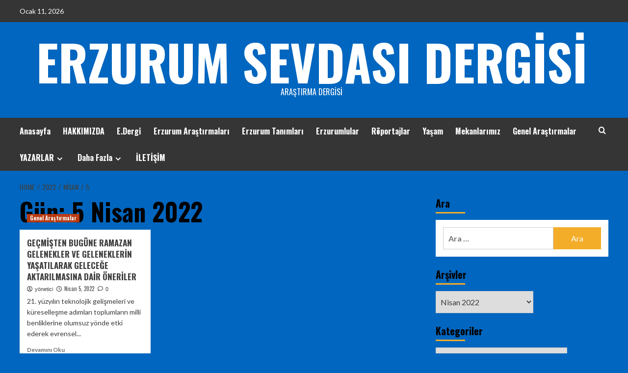

--- FILE ---
content_type: text/css
request_url: https://erzurumsevdasi.com/wp-content/plugins/social-warfare/assets/css/style.css?ver=4.5.6
body_size: 11225
content:
.swp_social_panel.swp_default_full_color a,
html body .swp_social_panel.swp_individual_full_color .nc_tweetContainer:hover a,
body .swp_social_panel.swp_other_full_color:hover a {
  color: white;
}

.swp_social_panel.swp_flat_fresh.swp_default_full_color .swp_blogger,
html body .swp_social_panel.swp_flat_fresh.swp_individual_full_color .swp_blogger:hover,
body .swp_social_panel.swp_flat_fresh.swp_other_full_color:hover .swp_blogger:not(:hover) {
  border: 1px solid #ff5722;
}

.swp_social_panel.swp_default_full_color .swp_blogger,
html body .swp_social_panel.swp_individual_full_color .swp_blogger:hover,
body .swp_social_panel.swp_other_full_color:hover .swp_blogger {
  background: #ff5722;
  border: 1px solid #ee3900;
}

.swp_social_panel.swp_three_dee.swp_default_full_color .swp_blogger,
html body .swp_social_panel.swp_three_dee.swp_individual_full_color .swp_blogger:hover,
body .swp_social_panel.swp_three_dee.swp_other_full_color:hover .swp_blogger {
  border-bottom: 3px solid #ee3900;
}

.swp_social_panel.swp_default_color_outlines .swp_blogger a,
html body .swp_social_panel.swp_individual_color_outlines .swp_blogger a:hover,
body .swp_social_panel.swp_other_color_outlines:hover .swp_blogger a {
  color: #ff5722;
}

.swp_social_panel.swp_default_color_outlines .swp_blogger,
html body .swp_social_panel.swp_individual_color_outlines .swp_blogger:hover,
body .swp_social_panel.swp_other_color_outlines:hover .swp_blogger {
  background: transparent;
  border: 1px solid #ff5722;
}

.swp-blogger {
  background: #ff5722;
  border-color: #ee3900;
}
.swp-blogger a {
  color: #ff5722;
}
.swp-blogger a:hover {
  background: #ee3900;
  color: #ffffff;
}

.swp_social_panel.swp_flat_fresh.swp_default_full_color .swp_buffer,
html body .swp_social_panel.swp_flat_fresh.swp_individual_full_color .swp_buffer:hover,
body .swp_social_panel.swp_flat_fresh.swp_other_full_color:hover .swp_buffer:not(:hover) {
  border: 1px solid #323b43;
}

.swp_social_panel.swp_default_full_color .swp_buffer,
html body .swp_social_panel.swp_individual_full_color .swp_buffer:hover,
body .swp_social_panel.swp_other_full_color:hover .swp_buffer {
  background: #323b43;
  border: 1px solid #1c2126;
}

.swp_social_panel.swp_three_dee.swp_default_full_color .swp_buffer,
html body .swp_social_panel.swp_three_dee.swp_individual_full_color .swp_buffer:hover,
body .swp_social_panel.swp_three_dee.swp_other_full_color:hover .swp_buffer {
  border-bottom: 3px solid #1c2126;
}

.swp_social_panel.swp_default_color_outlines .swp_buffer a,
html body .swp_social_panel.swp_individual_color_outlines .swp_buffer a:hover,
body .swp_social_panel.swp_other_color_outlines:hover .swp_buffer a {
  color: #323b43;
}

.swp_social_panel.swp_default_color_outlines .swp_buffer,
html body .swp_social_panel.swp_individual_color_outlines .swp_buffer:hover,
body .swp_social_panel.swp_other_color_outlines:hover .swp_buffer {
  background: transparent;
  border: 1px solid #323b43;
}

.swp-buffer {
  background: #323b43;
  border-color: #1c2126;
}
.swp-buffer a {
  color: #323b43;
}
.swp-buffer a:hover {
  background: #1c2126;
  color: #ffffff;
}

.swp_social_panel.swp_flat_fresh.swp_default_full_color .swp_ello,
html body .swp_social_panel.swp_flat_fresh.swp_individual_full_color .swp_ello:hover,
body .swp_social_panel.swp_flat_fresh.swp_other_full_color:hover .swp_ello:not(:hover) {
  border: 1px solid #000000;
}

.swp_social_panel.swp_default_full_color .swp_ello,
html body .swp_social_panel.swp_individual_full_color .swp_ello:hover,
body .swp_social_panel.swp_other_full_color:hover .swp_ello {
  background: #000000;
  border: 1px solid black;
}

.swp_social_panel.swp_three_dee.swp_default_full_color .swp_ello,
html body .swp_social_panel.swp_three_dee.swp_individual_full_color .swp_ello:hover,
body .swp_social_panel.swp_three_dee.swp_other_full_color:hover .swp_ello {
  border-bottom: 3px solid black;
}

.swp_social_panel.swp_default_color_outlines .swp_ello a,
html body .swp_social_panel.swp_individual_color_outlines .swp_ello a:hover,
body .swp_social_panel.swp_other_color_outlines:hover .swp_ello a {
  color: #000000;
}

.swp_social_panel.swp_default_color_outlines .swp_ello,
html body .swp_social_panel.swp_individual_color_outlines .swp_ello:hover,
body .swp_social_panel.swp_other_color_outlines:hover .swp_ello {
  background: transparent;
  border: 1px solid #000000;
}

.swp-ello {
  background: #000000;
  border-color: black;
}
.swp-ello a {
  color: #000000;
}
.swp-ello a:hover {
  background: black;
  color: #ffffff;
}

.swp_social_panel.swp_flat_fresh.swp_default_full_color .swp_email,
html body .swp_social_panel.swp_flat_fresh.swp_individual_full_color .swp_email:hover,
body .swp_social_panel.swp_flat_fresh.swp_other_full_color:hover .swp_email:not(:hover) {
  border: 1px solid #6bcce9;
}

.swp_social_panel.swp_default_full_color .swp_email,
html body .swp_social_panel.swp_individual_full_color .swp_email:hover,
body .swp_social_panel.swp_other_full_color:hover .swp_email {
  background: #6bcce9;
  border: 1px solid #3fbde2;
}

.swp_social_panel.swp_three_dee.swp_default_full_color .swp_email,
html body .swp_social_panel.swp_three_dee.swp_individual_full_color .swp_email:hover,
body .swp_social_panel.swp_three_dee.swp_other_full_color:hover .swp_email {
  border-bottom: 3px solid #3fbde2;
}

.swp_social_panel.swp_default_color_outlines .swp_email a,
html body .swp_social_panel.swp_individual_color_outlines .swp_email a:hover,
body .swp_social_panel.swp_other_color_outlines:hover .swp_email a {
  color: #6bcce9;
}

.swp_social_panel.swp_default_color_outlines .swp_email,
html body .swp_social_panel.swp_individual_color_outlines .swp_email:hover,
body .swp_social_panel.swp_other_color_outlines:hover .swp_email {
  background: transparent;
  border: 1px solid #6bcce9;
}

.swp-email {
  background: #6bcce9;
  border-color: #3fbde2;
}
.swp-email a {
  color: #6bcce9;
}
.swp-email a:hover {
  background: #3fbde2;
  color: #ffffff;
}

.swp_social_panel.swp_flat_fresh.swp_default_full_color .swp_evernote,
html body .swp_social_panel.swp_flat_fresh.swp_individual_full_color .swp_evernote:hover,
body .swp_social_panel.swp_flat_fresh.swp_other_full_color:hover .swp_evernote:not(:hover) {
  border: 1px solid #2dbe60;
}

.swp_social_panel.swp_default_full_color .swp_evernote,
html body .swp_social_panel.swp_individual_full_color .swp_evernote:hover,
body .swp_social_panel.swp_other_full_color:hover .swp_evernote {
  background: #2dbe60;
  border: 1px solid #23954b;
}

.swp_social_panel.swp_three_dee.swp_default_full_color .swp_evernote,
html body .swp_social_panel.swp_three_dee.swp_individual_full_color .swp_evernote:hover,
body .swp_social_panel.swp_three_dee.swp_other_full_color:hover .swp_evernote {
  border-bottom: 3px solid #23954b;
}

.swp_social_panel.swp_default_color_outlines .swp_evernote a,
html body .swp_social_panel.swp_individual_color_outlines .swp_evernote a:hover,
body .swp_social_panel.swp_other_color_outlines:hover .swp_evernote a {
  color: #2dbe60;
}

.swp_social_panel.swp_default_color_outlines .swp_evernote,
html body .swp_social_panel.swp_individual_color_outlines .swp_evernote:hover,
body .swp_social_panel.swp_other_color_outlines:hover .swp_evernote {
  background: transparent;
  border: 1px solid #2dbe60;
}

.swp-evernote {
  background: #2dbe60;
  border-color: #23954b;
}
.swp-evernote a {
  color: #2dbe60;
}
.swp-evernote a:hover {
  background: #23954b;
  color: #ffffff;
}

.swp_social_panel.swp_flat_fresh.swp_default_full_color .swp_facebook,
html body .swp_social_panel.swp_flat_fresh.swp_individual_full_color .swp_facebook:hover,
body .swp_social_panel.swp_flat_fresh.swp_other_full_color:hover .swp_facebook:not(:hover) {
  border: 1px solid #1877f2;
}

.swp_social_panel.swp_default_full_color .swp_facebook,
html body .swp_social_panel.swp_individual_full_color .swp_facebook:hover,
body .swp_social_panel.swp_other_full_color:hover .swp_facebook {
  background: #1877f2;
  border: 1px solid #0b5fcc;
}

.swp_social_panel.swp_three_dee.swp_default_full_color .swp_facebook,
html body .swp_social_panel.swp_three_dee.swp_individual_full_color .swp_facebook:hover,
body .swp_social_panel.swp_three_dee.swp_other_full_color:hover .swp_facebook {
  border-bottom: 3px solid #0b5fcc;
}

.swp_social_panel.swp_default_color_outlines .swp_facebook a,
html body .swp_social_panel.swp_individual_color_outlines .swp_facebook a:hover,
body .swp_social_panel.swp_other_color_outlines:hover .swp_facebook a {
  color: #1877f2;
}

.swp_social_panel.swp_default_color_outlines .swp_facebook,
html body .swp_social_panel.swp_individual_color_outlines .swp_facebook:hover,
body .swp_social_panel.swp_other_color_outlines:hover .swp_facebook {
  background: transparent;
  border: 1px solid #1877f2;
}

.swp-facebook {
  background: #1877f2;
  border-color: #0b5fcc;
}
.swp-facebook a {
  color: #1877f2;
}
.swp-facebook a:hover {
  background: #0b5fcc;
  color: #ffffff;
}

.swp_social_panel.swp_flat_fresh.swp_default_full_color .swp_flickr,
html body .swp_social_panel.swp_flat_fresh.swp_individual_full_color .swp_flickr:hover,
body .swp_social_panel.swp_flat_fresh.swp_other_full_color:hover .swp_flickr:not(:hover) {
  border: 1px solid #ff0084;
}

.swp_social_panel.swp_default_full_color .swp_flickr,
html body .swp_social_panel.swp_individual_full_color .swp_flickr:hover,
body .swp_social_panel.swp_other_full_color:hover .swp_flickr {
  background: #ff0084;
  border: 1px solid #cc006a;
}

.swp_social_panel.swp_three_dee.swp_default_full_color .swp_flickr,
html body .swp_social_panel.swp_three_dee.swp_individual_full_color .swp_flickr:hover,
body .swp_social_panel.swp_three_dee.swp_other_full_color:hover .swp_flickr {
  border-bottom: 3px solid #cc006a;
}

.swp_social_panel.swp_default_color_outlines .swp_flickr a,
html body .swp_social_panel.swp_individual_color_outlines .swp_flickr a:hover,
body .swp_social_panel.swp_other_color_outlines:hover .swp_flickr a {
  color: #ff0084;
}

.swp_social_panel.swp_default_color_outlines .swp_flickr,
html body .swp_social_panel.swp_individual_color_outlines .swp_flickr:hover,
body .swp_social_panel.swp_other_color_outlines:hover .swp_flickr {
  background: transparent;
  border: 1px solid #ff0084;
}

.swp-flickr {
  background: #ff0084;
  border-color: #cc006a;
}
.swp-flickr a {
  color: #ff0084;
}
.swp-flickr a:hover {
  background: #cc006a;
  color: #ffffff;
}

.swp_social_panel.swp_flat_fresh.swp_default_full_color .swp_flipboard,
html body .swp_social_panel.swp_flat_fresh.swp_individual_full_color .swp_flipboard:hover,
body .swp_social_panel.swp_flat_fresh.swp_other_full_color:hover .swp_flipboard:not(:hover) {
  border: 1px solid #bf2626;
}

.swp_social_panel.swp_default_full_color .swp_flipboard,
html body .swp_social_panel.swp_individual_full_color .swp_flipboard:hover,
body .swp_social_panel.swp_other_full_color:hover .swp_flipboard {
  background: #bf2626;
  border: 1px solid #941e1e;
}

.swp_social_panel.swp_three_dee.swp_default_full_color .swp_flipboard,
html body .swp_social_panel.swp_three_dee.swp_individual_full_color .swp_flipboard:hover,
body .swp_social_panel.swp_three_dee.swp_other_full_color:hover .swp_flipboard {
  border-bottom: 3px solid #941e1e;
}

.swp_social_panel.swp_default_color_outlines .swp_flipboard a,
html body .swp_social_panel.swp_individual_color_outlines .swp_flipboard a:hover,
body .swp_social_panel.swp_other_color_outlines:hover .swp_flipboard a {
  color: #bf2626;
}

.swp_social_panel.swp_default_color_outlines .swp_flipboard,
html body .swp_social_panel.swp_individual_color_outlines .swp_flipboard:hover,
body .swp_social_panel.swp_other_color_outlines:hover .swp_flipboard {
  background: transparent;
  border: 1px solid #bf2626;
}

.swp-flipboard {
  background: #bf2626;
  border-color: #941e1e;
}
.swp-flipboard a {
  color: #bf2626;
}
.swp-flipboard a:hover {
  background: #941e1e;
  color: #ffffff;
}

.swp_social_panel.swp_flat_fresh.swp_default_full_color .swp_hacker_news,
html body .swp_social_panel.swp_flat_fresh.swp_individual_full_color .swp_hacker_news:hover,
body .swp_social_panel.swp_flat_fresh.swp_other_full_color:hover .swp_hacker_news:not(:hover) {
  border: 1px solid #d85623;
}

.swp_social_panel.swp_default_full_color .swp_hacker_news,
html body .swp_social_panel.swp_individual_full_color .swp_hacker_news:hover,
body .swp_social_panel.swp_other_full_color:hover .swp_hacker_news {
  background: #d85623;
  border: 1px solid #ac451c;
}

.swp_social_panel.swp_three_dee.swp_default_full_color .swp_hacker_news,
html body .swp_social_panel.swp_three_dee.swp_individual_full_color .swp_hacker_news:hover,
body .swp_social_panel.swp_three_dee.swp_other_full_color:hover .swp_hacker_news {
  border-bottom: 3px solid #ac451c;
}

.swp_social_panel.swp_default_color_outlines .swp_hacker_news a,
html body .swp_social_panel.swp_individual_color_outlines .swp_hacker_news a:hover,
body .swp_social_panel.swp_other_color_outlines:hover .swp_hacker_news a {
  color: #d85623;
}

.swp_social_panel.swp_default_color_outlines .swp_hacker_news,
html body .swp_social_panel.swp_individual_color_outlines .swp_hacker_news:hover,
body .swp_social_panel.swp_other_color_outlines:hover .swp_hacker_news {
  background: transparent;
  border: 1px solid #d85623;
}

.swp-hacker_news {
  background: #d85623;
  border-color: #ac451c;
}
.swp-hacker_news a {
  color: #d85623;
}
.swp-hacker_news a:hover {
  background: #ac451c;
  color: #ffffff;
}

.swp_social_panel.swp_flat_fresh.swp_default_full_color .swp_instagram,
html body .swp_social_panel.swp_flat_fresh.swp_individual_full_color .swp_instagram:hover,
body .swp_social_panel.swp_flat_fresh.swp_other_full_color:hover .swp_instagram:not(:hover) {
  border: 1px solid #ea2454;
}

.swp_social_panel.swp_default_full_color .swp_instagram,
html body .swp_social_panel.swp_individual_full_color .swp_instagram:hover,
body .swp_social_panel.swp_other_full_color:hover .swp_instagram {
  background: #ea2454;
  border: 1px solid #c8133f;
}

.swp_social_panel.swp_three_dee.swp_default_full_color .swp_instagram,
html body .swp_social_panel.swp_three_dee.swp_individual_full_color .swp_instagram:hover,
body .swp_social_panel.swp_three_dee.swp_other_full_color:hover .swp_instagram {
  border-bottom: 3px solid #c8133f;
}

.swp_social_panel.swp_default_color_outlines .swp_instagram a,
html body .swp_social_panel.swp_individual_color_outlines .swp_instagram a:hover,
body .swp_social_panel.swp_other_color_outlines:hover .swp_instagram a {
  color: #ea2454;
}

.swp_social_panel.swp_default_color_outlines .swp_instagram,
html body .swp_social_panel.swp_individual_color_outlines .swp_instagram:hover,
body .swp_social_panel.swp_other_color_outlines:hover .swp_instagram {
  background: transparent;
  border: 1px solid #ea2454;
}

.swp-instagram {
  background: #ea2454;
  border-color: #c8133f;
}
.swp-instagram a {
  color: #ea2454;
}
.swp-instagram a:hover {
  background: #c8133f;
  color: #ffffff;
}

.swp_social_panel.swp_flat_fresh.swp_default_full_color .swp_linkedin,
html body .swp_social_panel.swp_flat_fresh.swp_individual_full_color .swp_linkedin:hover,
body .swp_social_panel.swp_flat_fresh.swp_other_full_color:hover .swp_linkedin:not(:hover) {
  border: 1px solid #2767b1;
}

.swp_social_panel.swp_default_full_color .swp_linkedin,
html body .swp_social_panel.swp_individual_full_color .swp_linkedin:hover,
body .swp_social_panel.swp_other_full_color:hover .swp_linkedin {
  background: #2767b1;
  border: 1px solid #1e4f87;
}

.swp_social_panel.swp_three_dee.swp_default_full_color .swp_linkedin,
html body .swp_social_panel.swp_three_dee.swp_individual_full_color .swp_linkedin:hover,
body .swp_social_panel.swp_three_dee.swp_other_full_color:hover .swp_linkedin {
  border-bottom: 3px solid #1e4f87;
}

.swp_social_panel.swp_default_color_outlines .swp_linkedin a,
html body .swp_social_panel.swp_individual_color_outlines .swp_linkedin a:hover,
body .swp_social_panel.swp_other_color_outlines:hover .swp_linkedin a {
  color: #2767b1;
}

.swp_social_panel.swp_default_color_outlines .swp_linkedin,
html body .swp_social_panel.swp_individual_color_outlines .swp_linkedin:hover,
body .swp_social_panel.swp_other_color_outlines:hover .swp_linkedin {
  background: transparent;
  border: 1px solid #2767b1;
}

.swp-linkedin {
  background: #2767b1;
  border-color: #1e4f87;
}
.swp-linkedin a {
  color: #2767b1;
}
.swp-linkedin a:hover {
  background: #1e4f87;
  color: #ffffff;
}

.swp_social_panel.swp_flat_fresh.swp_default_full_color .swp_medium,
html body .swp_social_panel.swp_flat_fresh.swp_individual_full_color .swp_medium:hover,
body .swp_social_panel.swp_flat_fresh.swp_other_full_color:hover .swp_medium:not(:hover) {
  border: 1px solid #00ab6c;
}

.swp_social_panel.swp_default_full_color .swp_medium,
html body .swp_social_panel.swp_individual_full_color .swp_medium:hover,
body .swp_social_panel.swp_other_full_color:hover .swp_medium {
  background: #00ab6c;
  border: 1px solid #00784c;
}

.swp_social_panel.swp_three_dee.swp_default_full_color .swp_medium,
html body .swp_social_panel.swp_three_dee.swp_individual_full_color .swp_medium:hover,
body .swp_social_panel.swp_three_dee.swp_other_full_color:hover .swp_medium {
  border-bottom: 3px solid #00784c;
}

.swp_social_panel.swp_default_color_outlines .swp_medium a,
html body .swp_social_panel.swp_individual_color_outlines .swp_medium a:hover,
body .swp_social_panel.swp_other_color_outlines:hover .swp_medium a {
  color: #00ab6c;
}

.swp_social_panel.swp_default_color_outlines .swp_medium,
html body .swp_social_panel.swp_individual_color_outlines .swp_medium:hover,
body .swp_social_panel.swp_other_color_outlines:hover .swp_medium {
  background: transparent;
  border: 1px solid #00ab6c;
}

.swp-medium {
  background: #00ab6c;
  border-color: #00784c;
}
.swp-medium a {
  color: #00ab6c;
}
.swp-medium a:hover {
  background: #00784c;
  color: #ffffff;
}

.swp_social_panel.swp_flat_fresh.swp_default_full_color .swp_mix,
html body .swp_social_panel.swp_flat_fresh.swp_individual_full_color .swp_mix:hover,
body .swp_social_panel.swp_flat_fresh.swp_other_full_color:hover .swp_mix:not(:hover) {
  border: 1px solid #f4812c;
}

.swp_social_panel.swp_default_full_color .swp_mix,
html body .swp_social_panel.swp_individual_full_color .swp_mix:hover,
body .swp_social_panel.swp_other_full_color:hover .swp_mix {
  background: #f4812c;
  border: 1px solid #e1660c;
}

.swp_social_panel.swp_three_dee.swp_default_full_color .swp_mix,
html body .swp_social_panel.swp_three_dee.swp_individual_full_color .swp_mix:hover,
body .swp_social_panel.swp_three_dee.swp_other_full_color:hover .swp_mix {
  border-bottom: 3px solid #e1660c;
}

.swp_social_panel.swp_default_color_outlines .swp_mix a,
html body .swp_social_panel.swp_individual_color_outlines .swp_mix a:hover,
body .swp_social_panel.swp_other_color_outlines:hover .swp_mix a {
  color: #f4812c;
}

.swp_social_panel.swp_default_color_outlines .swp_mix,
html body .swp_social_panel.swp_individual_color_outlines .swp_mix:hover,
body .swp_social_panel.swp_other_color_outlines:hover .swp_mix {
  background: transparent;
  border: 1px solid #f4812c;
}

.swp-mix {
  background: #f4812c;
  border-color: #e1660c;
}
.swp-mix a {
  color: #f4812c;
}
.swp-mix a:hover {
  background: #e1660c;
  color: #ffffff;
}

.swp_social_panel.swp_flat_fresh.swp_default_full_color .swp_more,
html body .swp_social_panel.swp_flat_fresh.swp_individual_full_color .swp_more:hover,
body .swp_social_panel.swp_flat_fresh.swp_other_full_color:hover .swp_more:not(:hover) {
  border: 1px solid #ee464f;
}

.swp_social_panel.swp_default_full_color .swp_more,
html body .swp_social_panel.swp_individual_full_color .swp_more:hover,
body .swp_social_panel.swp_other_full_color:hover .swp_more {
  background: #ee464f;
  border: 1px solid #ea1723;
}

.swp_social_panel.swp_three_dee.swp_default_full_color .swp_more,
html body .swp_social_panel.swp_three_dee.swp_individual_full_color .swp_more:hover,
body .swp_social_panel.swp_three_dee.swp_other_full_color:hover .swp_more {
  border-bottom: 3px solid #ea1723;
}

.swp_social_panel.swp_default_color_outlines .swp_more a,
html body .swp_social_panel.swp_individual_color_outlines .swp_more a:hover,
body .swp_social_panel.swp_other_color_outlines:hover .swp_more a {
  color: #ee464f;
}

.swp_social_panel.swp_default_color_outlines .swp_more,
html body .swp_social_panel.swp_individual_color_outlines .swp_more:hover,
body .swp_social_panel.swp_other_color_outlines:hover .swp_more {
  background: transparent;
  border: 1px solid #ee464f;
}

.swp-more {
  background: #ee464f;
  border-color: #ea1723;
}
.swp-more a {
  color: #ee464f;
}
.swp-more a:hover {
  background: #ea1723;
  color: #ffffff;
}

.swp_social_panel.swp_flat_fresh.swp_default_full_color .swp_parler,
html body .swp_social_panel.swp_flat_fresh.swp_individual_full_color .swp_parler:hover,
body .swp_social_panel.swp_flat_fresh.swp_other_full_color:hover .swp_parler:not(:hover) {
  border: 1px solid #be1e2c;
}

.swp_social_panel.swp_default_full_color .swp_parler,
html body .swp_social_panel.swp_individual_full_color .swp_parler:hover,
body .swp_social_panel.swp_other_full_color:hover .swp_parler {
  background: #be1e2c;
  border: 1px solid #921722;
}

.swp_social_panel.swp_three_dee.swp_default_full_color .swp_parler,
html body .swp_social_panel.swp_three_dee.swp_individual_full_color .swp_parler:hover,
body .swp_social_panel.swp_three_dee.swp_other_full_color:hover .swp_parler {
  border-bottom: 3px solid #921722;
}

.swp_social_panel.swp_default_color_outlines .swp_parler a,
html body .swp_social_panel.swp_individual_color_outlines .swp_parler a:hover,
body .swp_social_panel.swp_other_color_outlines:hover .swp_parler a {
  color: #be1e2c;
}

.swp_social_panel.swp_default_color_outlines .swp_parler,
html body .swp_social_panel.swp_individual_color_outlines .swp_parler:hover,
body .swp_social_panel.swp_other_color_outlines:hover .swp_parler {
  background: transparent;
  border: 1px solid #be1e2c;
}

.swp-parler {
  background: #be1e2c;
  border-color: #921722;
}
.swp-parler a {
  color: #be1e2c;
}
.swp-parler a:hover {
  background: #921722;
  color: #ffffff;
}

.swp_social_panel.swp_flat_fresh.swp_default_full_color .swp_periscope,
html body .swp_social_panel.swp_flat_fresh.swp_individual_full_color .swp_periscope:hover,
body .swp_social_panel.swp_flat_fresh.swp_other_full_color:hover .swp_periscope:not(:hover) {
  border: 1px solid #3aa4c6;
}

.swp_social_panel.swp_default_full_color .swp_periscope,
html body .swp_social_panel.swp_individual_full_color .swp_periscope:hover,
body .swp_social_panel.swp_other_full_color:hover .swp_periscope {
  background: #3aa4c6;
  border: 1px solid #2e849f;
}

.swp_social_panel.swp_three_dee.swp_default_full_color .swp_periscope,
html body .swp_social_panel.swp_three_dee.swp_individual_full_color .swp_periscope:hover,
body .swp_social_panel.swp_three_dee.swp_other_full_color:hover .swp_periscope {
  border-bottom: 3px solid #2e849f;
}

.swp_social_panel.swp_default_color_outlines .swp_periscope a,
html body .swp_social_panel.swp_individual_color_outlines .swp_periscope a:hover,
body .swp_social_panel.swp_other_color_outlines:hover .swp_periscope a {
  color: #3aa4c6;
}

.swp_social_panel.swp_default_color_outlines .swp_periscope,
html body .swp_social_panel.swp_individual_color_outlines .swp_periscope:hover,
body .swp_social_panel.swp_other_color_outlines:hover .swp_periscope {
  background: transparent;
  border: 1px solid #3aa4c6;
}

.swp-periscope {
  background: #3aa4c6;
  border-color: #2e849f;
}
.swp-periscope a {
  color: #3aa4c6;
}
.swp-periscope a:hover {
  background: #2e849f;
  color: #ffffff;
}

.swp_social_panel.swp_flat_fresh.swp_default_full_color .swp_pinterest,
html body .swp_social_panel.swp_flat_fresh.swp_individual_full_color .swp_pinterest:hover,
body .swp_social_panel.swp_flat_fresh.swp_other_full_color:hover .swp_pinterest:not(:hover) {
  border: 1px solid #e60023;
}

.swp_social_panel.swp_default_full_color .swp_pinterest,
html body .swp_social_panel.swp_individual_full_color .swp_pinterest:hover,
body .swp_social_panel.swp_other_full_color:hover .swp_pinterest {
  background: #e60023;
  border: 1px solid #b3001b;
}

.swp_social_panel.swp_three_dee.swp_default_full_color .swp_pinterest,
html body .swp_social_panel.swp_three_dee.swp_individual_full_color .swp_pinterest:hover,
body .swp_social_panel.swp_three_dee.swp_other_full_color:hover .swp_pinterest {
  border-bottom: 3px solid #b3001b;
}

.swp_social_panel.swp_default_color_outlines .swp_pinterest a,
html body .swp_social_panel.swp_individual_color_outlines .swp_pinterest a:hover,
body .swp_social_panel.swp_other_color_outlines:hover .swp_pinterest a {
  color: #e60023;
}

.swp_social_panel.swp_default_color_outlines .swp_pinterest,
html body .swp_social_panel.swp_individual_color_outlines .swp_pinterest:hover,
body .swp_social_panel.swp_other_color_outlines:hover .swp_pinterest {
  background: transparent;
  border: 1px solid #e60023;
}

.swp-pinterest {
  background: #e60023;
  border-color: #b3001b;
}
.swp-pinterest a {
  color: #e60023;
}
.swp-pinterest a:hover {
  background: #b3001b;
  color: #ffffff;
}

.swp_social_panel.swp_flat_fresh.swp_default_full_color .swp_pocket,
html body .swp_social_panel.swp_flat_fresh.swp_individual_full_color .swp_pocket:hover,
body .swp_social_panel.swp_flat_fresh.swp_other_full_color:hover .swp_pocket:not(:hover) {
  border: 1px solid #ef4056;
}

.swp_social_panel.swp_default_full_color .swp_pocket,
html body .swp_social_panel.swp_individual_full_color .swp_pocket:hover,
body .swp_social_panel.swp_other_full_color:hover .swp_pocket {
  background: #ef4056;
  border: 1px solid #e9132e;
}

.swp_social_panel.swp_three_dee.swp_default_full_color .swp_pocket,
html body .swp_social_panel.swp_three_dee.swp_individual_full_color .swp_pocket:hover,
body .swp_social_panel.swp_three_dee.swp_other_full_color:hover .swp_pocket {
  border-bottom: 3px solid #e9132e;
}

.swp_social_panel.swp_default_color_outlines .swp_pocket a,
html body .swp_social_panel.swp_individual_color_outlines .swp_pocket a:hover,
body .swp_social_panel.swp_other_color_outlines:hover .swp_pocket a {
  color: #ef4056;
}

.swp_social_panel.swp_default_color_outlines .swp_pocket,
html body .swp_social_panel.swp_individual_color_outlines .swp_pocket:hover,
body .swp_social_panel.swp_other_color_outlines:hover .swp_pocket {
  background: transparent;
  border: 1px solid #ef4056;
}

.swp-pocket {
  background: #ef4056;
  border-color: #e9132e;
}
.swp-pocket a {
  color: #ef4056;
}
.swp-pocket a:hover {
  background: #e9132e;
  color: #ffffff;
}

.swp_social_panel.swp_flat_fresh.swp_default_full_color .swp_print,
html body .swp_social_panel.swp_flat_fresh.swp_individual_full_color .swp_print:hover,
body .swp_social_panel.swp_flat_fresh.swp_other_full_color:hover .swp_print:not(:hover) {
  border: 1px solid #777777;
}

.swp_social_panel.swp_default_full_color .swp_print,
html body .swp_social_panel.swp_individual_full_color .swp_print:hover,
body .swp_social_panel.swp_other_full_color:hover .swp_print {
  background: #777777;
  border: 1px solid #5e5e5e;
}

.swp_social_panel.swp_three_dee.swp_default_full_color .swp_print,
html body .swp_social_panel.swp_three_dee.swp_individual_full_color .swp_print:hover,
body .swp_social_panel.swp_three_dee.swp_other_full_color:hover .swp_print {
  border-bottom: 3px solid #5e5e5e;
}

.swp_social_panel.swp_default_color_outlines .swp_print a,
html body .swp_social_panel.swp_individual_color_outlines .swp_print a:hover,
body .swp_social_panel.swp_other_color_outlines:hover .swp_print a {
  color: #777777;
}

.swp_social_panel.swp_default_color_outlines .swp_print,
html body .swp_social_panel.swp_individual_color_outlines .swp_print:hover,
body .swp_social_panel.swp_other_color_outlines:hover .swp_print {
  background: transparent;
  border: 1px solid #777777;
}

.swp-print {
  background: #777777;
  border-color: #5e5e5e;
}
.swp-print a {
  color: #777777;
}
.swp-print a:hover {
  background: #5e5e5e;
  color: #ffffff;
}

.swp_social_panel.swp_flat_fresh.swp_default_full_color .swp_reddit,
html body .swp_social_panel.swp_flat_fresh.swp_individual_full_color .swp_reddit:hover,
body .swp_social_panel.swp_flat_fresh.swp_other_full_color:hover .swp_reddit:not(:hover) {
  border: 1px solid #f04b23;
}

.swp_social_panel.swp_default_full_color .swp_reddit,
html body .swp_social_panel.swp_individual_full_color .swp_reddit:hover,
body .swp_social_panel.swp_other_full_color:hover .swp_reddit {
  background: #f04b23;
  border: 1px solid #d2340e;
}

.swp_social_panel.swp_three_dee.swp_default_full_color .swp_reddit,
html body .swp_social_panel.swp_three_dee.swp_individual_full_color .swp_reddit:hover,
body .swp_social_panel.swp_three_dee.swp_other_full_color:hover .swp_reddit {
  border-bottom: 3px solid #d2340e;
}

.swp_social_panel.swp_default_color_outlines .swp_reddit a,
html body .swp_social_panel.swp_individual_color_outlines .swp_reddit a:hover,
body .swp_social_panel.swp_other_color_outlines:hover .swp_reddit a {
  color: #f04b23;
}

.swp_social_panel.swp_default_color_outlines .swp_reddit,
html body .swp_social_panel.swp_individual_color_outlines .swp_reddit:hover,
body .swp_social_panel.swp_other_color_outlines:hover .swp_reddit {
  background: transparent;
  border: 1px solid #f04b23;
}

.swp-reddit {
  background: #f04b23;
  border-color: #d2340e;
}
.swp-reddit a {
  color: #f04b23;
}
.swp-reddit a:hover {
  background: #d2340e;
  color: #ffffff;
}

.swp_social_panel.swp_flat_fresh.swp_default_full_color .swp_snapchat,
html body .swp_social_panel.swp_flat_fresh.swp_individual_full_color .swp_snapchat:hover,
body .swp_social_panel.swp_flat_fresh.swp_other_full_color:hover .swp_snapchat:not(:hover) {
  border: 1px solid #FFFC00;
}

.swp_social_panel.swp_default_full_color .swp_snapchat,
html body .swp_social_panel.swp_individual_full_color .swp_snapchat:hover,
body .swp_social_panel.swp_other_full_color:hover .swp_snapchat {
  background: #FFFC00;
  border: 1px solid #ccca00;
}

.swp_social_panel.swp_three_dee.swp_default_full_color .swp_snapchat,
html body .swp_social_panel.swp_three_dee.swp_individual_full_color .swp_snapchat:hover,
body .swp_social_panel.swp_three_dee.swp_other_full_color:hover .swp_snapchat {
  border-bottom: 3px solid #ccca00;
}

.swp_social_panel.swp_default_color_outlines .swp_snapchat a,
html body .swp_social_panel.swp_individual_color_outlines .swp_snapchat a:hover,
body .swp_social_panel.swp_other_color_outlines:hover .swp_snapchat a {
  color: #FFFC00;
}

.swp_social_panel.swp_default_color_outlines .swp_snapchat,
html body .swp_social_panel.swp_individual_color_outlines .swp_snapchat:hover,
body .swp_social_panel.swp_other_color_outlines:hover .swp_snapchat {
  background: transparent;
  border: 1px solid #FFFC00;
}

.swp-snapchat {
  background: #FFFC00;
  border-color: #ccca00;
}
.swp-snapchat a {
  color: #FFFC00;
}
.swp-snapchat a:hover {
  background: #ccca00;
  color: #ffffff;
}

.swp_social_panel.swp_flat_fresh.swp_default_full_color .swp_telegram,
html body .swp_social_panel.swp_flat_fresh.swp_individual_full_color .swp_telegram:hover,
body .swp_social_panel.swp_flat_fresh.swp_other_full_color:hover .swp_telegram:not(:hover) {
  border: 1px solid #0088CC;
}

.swp_social_panel.swp_default_full_color .swp_telegram,
html body .swp_social_panel.swp_individual_full_color .swp_telegram:hover,
body .swp_social_panel.swp_other_full_color:hover .swp_telegram {
  background: #0088CC;
  border: 1px solid #006699;
}

.swp_social_panel.swp_three_dee.swp_default_full_color .swp_telegram,
html body .swp_social_panel.swp_three_dee.swp_individual_full_color .swp_telegram:hover,
body .swp_social_panel.swp_three_dee.swp_other_full_color:hover .swp_telegram {
  border-bottom: 3px solid #006699;
}

.swp_social_panel.swp_default_color_outlines .swp_telegram a,
html body .swp_social_panel.swp_individual_color_outlines .swp_telegram a:hover,
body .swp_social_panel.swp_other_color_outlines:hover .swp_telegram a {
  color: #0088CC;
}

.swp_social_panel.swp_default_color_outlines .swp_telegram,
html body .swp_social_panel.swp_individual_color_outlines .swp_telegram:hover,
body .swp_social_panel.swp_other_color_outlines:hover .swp_telegram {
  background: transparent;
  border: 1px solid #0088CC;
}

.swp-telegram {
  background: #0088CC;
  border-color: #006699;
}
.swp-telegram a {
  color: #0088CC;
}
.swp-telegram a:hover {
  background: #006699;
  color: #ffffff;
}

.swp_social_panel.swp_flat_fresh.swp_default_full_color .swp_twitter,
html body .swp_social_panel.swp_flat_fresh.swp_individual_full_color .swp_twitter:hover,
body .swp_social_panel.swp_flat_fresh.swp_other_full_color:hover .swp_twitter:not(:hover) {
  border: 1px solid #0D1014;
}

.swp_social_panel.swp_default_full_color .swp_twitter,
html body .swp_social_panel.swp_individual_full_color .swp_twitter:hover,
body .swp_social_panel.swp_other_full_color:hover .swp_twitter {
  background: #0D1014;
  border: 1px solid black;
}

.swp_social_panel.swp_three_dee.swp_default_full_color .swp_twitter,
html body .swp_social_panel.swp_three_dee.swp_individual_full_color .swp_twitter:hover,
body .swp_social_panel.swp_three_dee.swp_other_full_color:hover .swp_twitter {
  border-bottom: 3px solid black;
}

.swp_social_panel.swp_default_color_outlines .swp_twitter a,
html body .swp_social_panel.swp_individual_color_outlines .swp_twitter a:hover,
body .swp_social_panel.swp_other_color_outlines:hover .swp_twitter a {
  color: #0D1014;
}

.swp_social_panel.swp_default_color_outlines .swp_twitter,
html body .swp_social_panel.swp_individual_color_outlines .swp_twitter:hover,
body .swp_social_panel.swp_other_color_outlines:hover .swp_twitter {
  background: transparent;
  border: 1px solid #0D1014;
}

.swp-twitter {
  background: #0D1014;
  border-color: black;
}
.swp-twitter a {
  color: #0D1014;
}
.swp-twitter a:hover {
  background: black;
  color: #ffffff;
}

.swp_social_panel.swp_flat_fresh.swp_default_full_color .swp_tumblr,
html body .swp_social_panel.swp_flat_fresh.swp_individual_full_color .swp_tumblr:hover,
body .swp_social_panel.swp_flat_fresh.swp_other_full_color:hover .swp_tumblr:not(:hover) {
  border: 1px solid #39475d;
}

.swp_social_panel.swp_default_full_color .swp_tumblr,
html body .swp_social_panel.swp_individual_full_color .swp_tumblr:hover,
body .swp_social_panel.swp_other_full_color:hover .swp_tumblr {
  background: #39475d;
  border: 1px solid #262f3d;
}

.swp_social_panel.swp_three_dee.swp_default_full_color .swp_tumblr,
html body .swp_social_panel.swp_three_dee.swp_individual_full_color .swp_tumblr:hover,
body .swp_social_panel.swp_three_dee.swp_other_full_color:hover .swp_tumblr {
  border-bottom: 3px solid #262f3d;
}

.swp_social_panel.swp_default_color_outlines .swp_tumblr a,
html body .swp_social_panel.swp_individual_color_outlines .swp_tumblr a:hover,
body .swp_social_panel.swp_other_color_outlines:hover .swp_tumblr a {
  color: #39475d;
}

.swp_social_panel.swp_default_color_outlines .swp_tumblr,
html body .swp_social_panel.swp_individual_color_outlines .swp_tumblr:hover,
body .swp_social_panel.swp_other_color_outlines:hover .swp_tumblr {
  background: transparent;
  border: 1px solid #39475d;
}

.swp-tumblr {
  background: #39475d;
  border-color: #262f3d;
}
.swp-tumblr a {
  color: #39475d;
}
.swp-tumblr a:hover {
  background: #262f3d;
  color: #ffffff;
}

.swp_social_panel.swp_flat_fresh.swp_default_full_color .swp_vimeo,
html body .swp_social_panel.swp_flat_fresh.swp_individual_full_color .swp_vimeo:hover,
body .swp_social_panel.swp_flat_fresh.swp_other_full_color:hover .swp_vimeo:not(:hover) {
  border: 1px solid #162221;
}

.swp_social_panel.swp_default_full_color .swp_vimeo,
html body .swp_social_panel.swp_individual_full_color .swp_vimeo:hover,
body .swp_social_panel.swp_other_full_color:hover .swp_vimeo {
  background: #162221;
  border: 1px solid #020303;
}

.swp_social_panel.swp_three_dee.swp_default_full_color .swp_vimeo,
html body .swp_social_panel.swp_three_dee.swp_individual_full_color .swp_vimeo:hover,
body .swp_social_panel.swp_three_dee.swp_other_full_color:hover .swp_vimeo {
  border-bottom: 3px solid #020303;
}

.swp_social_panel.swp_default_color_outlines .swp_vimeo a,
html body .swp_social_panel.swp_individual_color_outlines .swp_vimeo a:hover,
body .swp_social_panel.swp_other_color_outlines:hover .swp_vimeo a {
  color: #162221;
}

.swp_social_panel.swp_default_color_outlines .swp_vimeo,
html body .swp_social_panel.swp_individual_color_outlines .swp_vimeo:hover,
body .swp_social_panel.swp_other_color_outlines:hover .swp_vimeo {
  background: transparent;
  border: 1px solid #162221;
}

.swp-vimeo {
  background: #162221;
  border-color: #020303;
}
.swp-vimeo a {
  color: #162221;
}
.swp-vimeo a:hover {
  background: #020303;
  color: #ffffff;
}

.swp_social_panel.swp_flat_fresh.swp_default_full_color .swp_viber,
html body .swp_social_panel.swp_flat_fresh.swp_individual_full_color .swp_viber:hover,
body .swp_social_panel.swp_flat_fresh.swp_other_full_color:hover .swp_viber:not(:hover) {
  border: 1px solid #8f5db7;
}

.swp_social_panel.swp_default_full_color .swp_viber,
html body .swp_social_panel.swp_individual_full_color .swp_viber:hover,
body .swp_social_panel.swp_other_full_color:hover .swp_viber {
  background: #8f5db7;
  border: 1px solid #75459c;
}

.swp_social_panel.swp_three_dee.swp_default_full_color .swp_viber,
html body .swp_social_panel.swp_three_dee.swp_individual_full_color .swp_viber:hover,
body .swp_social_panel.swp_three_dee.swp_other_full_color:hover .swp_viber {
  border-bottom: 3px solid #75459c;
}

.swp_social_panel.swp_default_color_outlines .swp_viber a,
html body .swp_social_panel.swp_individual_color_outlines .swp_viber a:hover,
body .swp_social_panel.swp_other_color_outlines:hover .swp_viber a {
  color: #8f5db7;
}

.swp_social_panel.swp_default_color_outlines .swp_viber,
html body .swp_social_panel.swp_individual_color_outlines .swp_viber:hover,
body .swp_social_panel.swp_other_color_outlines:hover .swp_viber {
  background: transparent;
  border: 1px solid #8f5db7;
}

.swp-viber {
  background: #8f5db7;
  border-color: #75459c;
}
.swp-viber a {
  color: #8f5db7;
}
.swp-viber a:hover {
  background: #75459c;
  color: #ffffff;
}

.swp_social_panel.swp_flat_fresh.swp_default_full_color .swp_vk,
html body .swp_social_panel.swp_flat_fresh.swp_individual_full_color .swp_vk:hover,
body .swp_social_panel.swp_flat_fresh.swp_other_full_color:hover .swp_vk:not(:hover) {
  border: 1px solid #4a76a8;
}

.swp_social_panel.swp_default_full_color .swp_vk,
html body .swp_social_panel.swp_individual_full_color .swp_vk:hover,
body .swp_social_panel.swp_other_full_color:hover .swp_vk {
  background: #4a76a8;
  border: 1px solid #3a5d85;
}

.swp_social_panel.swp_three_dee.swp_default_full_color .swp_vk,
html body .swp_social_panel.swp_three_dee.swp_individual_full_color .swp_vk:hover,
body .swp_social_panel.swp_three_dee.swp_other_full_color:hover .swp_vk {
  border-bottom: 3px solid #3a5d85;
}

.swp_social_panel.swp_default_color_outlines .swp_vk a,
html body .swp_social_panel.swp_individual_color_outlines .swp_vk a:hover,
body .swp_social_panel.swp_other_color_outlines:hover .swp_vk a {
  color: #4a76a8;
}

.swp_social_panel.swp_default_color_outlines .swp_vk,
html body .swp_social_panel.swp_individual_color_outlines .swp_vk:hover,
body .swp_social_panel.swp_other_color_outlines:hover .swp_vk {
  background: transparent;
  border: 1px solid #4a76a8;
}

.swp-vk {
  background: #4a76a8;
  border-color: #3a5d85;
}
.swp-vk a {
  color: #4a76a8;
}
.swp-vk a:hover {
  background: #3a5d85;
  color: #ffffff;
}

.swp_social_panel.swp_flat_fresh.swp_default_full_color .swp_whatsapp,
html body .swp_social_panel.swp_flat_fresh.swp_individual_full_color .swp_whatsapp:hover,
body .swp_social_panel.swp_flat_fresh.swp_other_full_color:hover .swp_whatsapp:not(:hover) {
  border: 1px solid #71c169;
}

.swp_social_panel.swp_default_full_color .swp_whatsapp,
html body .swp_social_panel.swp_individual_full_color .swp_whatsapp:hover,
body .swp_social_panel.swp_other_full_color:hover .swp_whatsapp {
  background: #71c169;
  border: 1px solid #52af48;
}

.swp_social_panel.swp_three_dee.swp_default_full_color .swp_whatsapp,
html body .swp_social_panel.swp_three_dee.swp_individual_full_color .swp_whatsapp:hover,
body .swp_social_panel.swp_three_dee.swp_other_full_color:hover .swp_whatsapp {
  border-bottom: 3px solid #52af48;
}

.swp_social_panel.swp_default_color_outlines .swp_whatsapp a,
html body .swp_social_panel.swp_individual_color_outlines .swp_whatsapp a:hover,
body .swp_social_panel.swp_other_color_outlines:hover .swp_whatsapp a {
  color: #71c169;
}

.swp_social_panel.swp_default_color_outlines .swp_whatsapp,
html body .swp_social_panel.swp_individual_color_outlines .swp_whatsapp:hover,
body .swp_social_panel.swp_other_color_outlines:hover .swp_whatsapp {
  background: transparent;
  border: 1px solid #71c169;
}

.swp-whatsapp {
  background: #71c169;
  border-color: #52af48;
}
.swp-whatsapp a {
  color: #71c169;
}
.swp-whatsapp a:hover {
  background: #52af48;
  color: #ffffff;
}

.swp_social_panel.swp_flat_fresh.swp_default_full_color .swp_xing,
html body .swp_social_panel.swp_flat_fresh.swp_individual_full_color .swp_xing:hover,
body .swp_social_panel.swp_flat_fresh.swp_other_full_color:hover .swp_xing:not(:hover) {
  border: 1px solid #026466;
}

.swp_social_panel.swp_default_full_color .swp_xing,
html body .swp_social_panel.swp_individual_full_color .swp_xing:hover,
body .swp_social_panel.swp_other_full_color:hover .swp_xing {
  background: #026466;
  border: 1px solid #013334;
}

.swp_social_panel.swp_three_dee.swp_default_full_color .swp_xing,
html body .swp_social_panel.swp_three_dee.swp_individual_full_color .swp_xing:hover,
body .swp_social_panel.swp_three_dee.swp_other_full_color:hover .swp_xing {
  border-bottom: 3px solid #013334;
}

.swp_social_panel.swp_default_color_outlines .swp_xing a,
html body .swp_social_panel.swp_individual_color_outlines .swp_xing a:hover,
body .swp_social_panel.swp_other_color_outlines:hover .swp_xing a {
  color: #026466;
}

.swp_social_panel.swp_default_color_outlines .swp_xing,
html body .swp_social_panel.swp_individual_color_outlines .swp_xing:hover,
body .swp_social_panel.swp_other_color_outlines:hover .swp_xing {
  background: transparent;
  border: 1px solid #026466;
}

.swp-xing {
  background: #026466;
  border-color: #013334;
}
.swp-xing a {
  color: #026466;
}
.swp-xing a:hover {
  background: #013334;
  color: #ffffff;
}

.swp_social_panel.swp_flat_fresh.swp_default_full_color .swp_yummly,
html body .swp_social_panel.swp_flat_fresh.swp_individual_full_color .swp_yummly:hover,
body .swp_social_panel.swp_flat_fresh.swp_other_full_color:hover .swp_yummly:not(:hover) {
  border: 1px solid #e26426;
}

.swp_social_panel.swp_default_full_color .swp_yummly,
html body .swp_social_panel.swp_individual_full_color .swp_yummly:hover,
body .swp_social_panel.swp_other_full_color:hover .swp_yummly {
  background: #e26426;
  border: 1px solid #bc4f19;
}

.swp_social_panel.swp_three_dee.swp_default_full_color .swp_yummly,
html body .swp_social_panel.swp_three_dee.swp_individual_full_color .swp_yummly:hover,
body .swp_social_panel.swp_three_dee.swp_other_full_color:hover .swp_yummly {
  border-bottom: 3px solid #bc4f19;
}

.swp_social_panel.swp_default_color_outlines .swp_yummly a,
html body .swp_social_panel.swp_individual_color_outlines .swp_yummly a:hover,
body .swp_social_panel.swp_other_color_outlines:hover .swp_yummly a {
  color: #e26426;
}

.swp_social_panel.swp_default_color_outlines .swp_yummly,
html body .swp_social_panel.swp_individual_color_outlines .swp_yummly:hover,
body .swp_social_panel.swp_other_color_outlines:hover .swp_yummly {
  background: transparent;
  border: 1px solid #e26426;
}

.swp-yummly {
  background: #e26426;
  border-color: #bc4f19;
}
.swp-yummly a {
  color: #e26426;
}
.swp-yummly a:hover {
  background: #bc4f19;
  color: #ffffff;
}

.swp_social_panel.swp_flat_fresh.swp_default_full_color .swp_mastodon,
html body .swp_social_panel.swp_flat_fresh.swp_individual_full_color .swp_mastodon:hover,
body .swp_social_panel.swp_flat_fresh.swp_other_full_color:hover .swp_mastodon:not(:hover) {
  border: 1px solid #6364FF;
}

.swp_social_panel.swp_default_full_color .swp_mastodon,
html body .swp_social_panel.swp_individual_full_color .swp_mastodon:hover,
body .swp_social_panel.swp_other_full_color:hover .swp_mastodon {
  background: #6364FF;
  border: 1px solid #3031ff;
}

.swp_social_panel.swp_three_dee.swp_default_full_color .swp_mastodon,
html body .swp_social_panel.swp_three_dee.swp_individual_full_color .swp_mastodon:hover,
body .swp_social_panel.swp_three_dee.swp_other_full_color:hover .swp_mastodon {
  border-bottom: 3px solid #3031ff;
}

.swp_social_panel.swp_default_color_outlines .swp_mastodon a,
html body .swp_social_panel.swp_individual_color_outlines .swp_mastodon a:hover,
body .swp_social_panel.swp_other_color_outlines:hover .swp_mastodon a {
  color: #6364FF;
}

.swp_social_panel.swp_default_color_outlines .swp_mastodon,
html body .swp_social_panel.swp_individual_color_outlines .swp_mastodon:hover,
body .swp_social_panel.swp_other_color_outlines:hover .swp_mastodon {
  background: transparent;
  border: 1px solid #6364FF;
}

.swp-mastodon {
  background: #6364FF;
  border-color: #3031ff;
}
.swp-mastodon a {
  color: #6364FF;
}
.swp-mastodon a:hover {
  background: #3031ff;
  color: #ffffff;
}

.swp_social_panel.swp_default_light_gray .nc_tweetContainer,
html body .swp_social_panel.swp_individual_light_gray .nc_tweetContainer:hover,
body .swp_social_panel.swp_other_light_gray:hover .nc_tweetContainer {
  background-color: #cccccc;
  border: 1px solid #cccccc;
}
.swp_social_panel.swp_default_light_gray .nc_tweetContainer a,
html body .swp_social_panel.swp_individual_light_gray .nc_tweetContainer:hover a,
body .swp_social_panel.swp_other_light_gray:hover .nc_tweetContainer a {
  color: #ffffff;
}

.swp_social_panel.swp_three_dee.swp_default_light_gray .nc_tweetContainer,
html body .swp_social_panel.swp_three_dee.swp_individual_light_gray .nc_tweetContainer:hover,
body .swp_social_panel.swp_three_dee.swp_other_light_gray .nc_tweetContainer:hover {
  border-bottom: 3px solid #b3b3b3;
}
.swp_social_panel.swp_three_dee.swp_default_light_gray .nc_tweetContainer.total_sharesalt,
html body .swp_social_panel.swp_three_dee.swp_individual_light_gray .nc_tweetContainer:hover.total_sharesalt,
body .swp_social_panel.swp_three_dee.swp_other_light_gray .nc_tweetContainer:hover.total_sharesalt {
  border-bottom: none !important;
}

.swp_social_panel.swp_default_light_gray_outlines a,
html body .swp_social_panel.swp_individual_light_gray_outlines a:hover,
body .swp_social_panel.swp_other_light_gray_outlines:hover a {
  color: #cccccc;
}

.swp_social_panel.swp_default_light_gray_outlines .nc_tweetContainer,
html body .swp_social_panel.swp_individual_light_gray_outlines .nc_tweetContainer:hover,
body .swp_social_panel.swp_other_light_gray_outlines:hover .nc_tweetContainer {
  background: transparent;
  border: 1px solid #cccccc;
}

.swp_social_panel.swp_default_medium_gray .nc_tweetContainer,
html body .swp_social_panel.swp_individual_medium_gray .nc_tweetContainer:hover,
body .swp_social_panel.swp_other_medium_gray:hover .nc_tweetContainer {
  background-color: #999999;
  border: 1px solid #999999;
}
.swp_social_panel.swp_default_medium_gray .nc_tweetContainer a,
html body .swp_social_panel.swp_individual_medium_gray .nc_tweetContainer:hover a,
body .swp_social_panel.swp_other_medium_gray:hover .nc_tweetContainer a {
  color: #ffffff;
}

.swp_social_panel.swp_three_dee.swp_default_medium_gray .nc_tweetContainer,
html body .swp_social_panel.swp_three_dee.swp_individual_medium_gray .nc_tweetContainer:hover,
body .swp_social_panel.swp_three_dee.swp_other_medium_gray .nc_tweetContainer:hover {
  border-bottom: 3px solid gray;
}
.swp_social_panel.swp_three_dee.swp_default_medium_gray .nc_tweetContainer.total_sharesalt,
html body .swp_social_panel.swp_three_dee.swp_individual_medium_gray .nc_tweetContainer:hover.total_sharesalt,
body .swp_social_panel.swp_three_dee.swp_other_medium_gray .nc_tweetContainer:hover.total_sharesalt {
  border-bottom: none !important;
}

.swp_social_panel.swp_default_medium_gray_outlines a,
html body .swp_social_panel.swp_individual_medium_gray_outlines a:hover,
body .swp_social_panel.swp_other_medium_gray_outlines:hover a {
  color: #999999;
}

.swp_social_panel.swp_default_medium_gray_outlines .nc_tweetContainer,
html body .swp_social_panel.swp_individual_medium_gray_outlines .nc_tweetContainer:hover,
body .swp_social_panel.swp_other_medium_gray_outlines:hover .nc_tweetContainer {
  background: transparent;
  border: 1px solid #999999;
}

.swp_social_panel.swp_default_dark_gray .nc_tweetContainer,
html body .swp_social_panel.swp_individual_dark_gray .nc_tweetContainer:hover,
body .swp_social_panel.swp_other_dark_gray:hover .nc_tweetContainer {
  background-color: #444444;
  border: 1px solid #444444;
}
.swp_social_panel.swp_default_dark_gray .nc_tweetContainer a,
html body .swp_social_panel.swp_individual_dark_gray .nc_tweetContainer:hover a,
body .swp_social_panel.swp_other_dark_gray:hover .nc_tweetContainer a {
  color: #ffffff;
}

.swp_social_panel.swp_three_dee.swp_default_dark_gray .nc_tweetContainer,
html body .swp_social_panel.swp_three_dee.swp_individual_dark_gray .nc_tweetContainer:hover,
body .swp_social_panel.swp_three_dee.swp_other_dark_gray .nc_tweetContainer:hover {
  border-bottom: 3px solid #2b2b2b;
}
.swp_social_panel.swp_three_dee.swp_default_dark_gray .nc_tweetContainer.total_sharesalt,
html body .swp_social_panel.swp_three_dee.swp_individual_dark_gray .nc_tweetContainer:hover.total_sharesalt,
body .swp_social_panel.swp_three_dee.swp_other_dark_gray .nc_tweetContainer:hover.total_sharesalt {
  border-bottom: none !important;
}

.swp_social_panel.swp_default_dark_gray_outlines a,
html body .swp_social_panel.swp_individual_dark_gray_outlines a:hover,
body .swp_social_panel.swp_other_dark_gray_outlines:hover a {
  color: #444444;
}

.swp_social_panel.swp_default_dark_gray_outlines .nc_tweetContainer,
html body .swp_social_panel.swp_individual_dark_gray_outlines .nc_tweetContainer:hover,
body .swp_social_panel.swp_other_dark_gray_outlines:hover .nc_tweetContainer {
  background: transparent;
  border: 1px solid #444444;
}

.swp_social_panel.swp_modern, .swp_social_panel.swp_dark {
  background: #fff;
  height: 62px;
  padding: 0;
  border-radius: 8px;
  border: 1px solid #eee;
  box-shadow: 0 2px 4px 0 rgba(0, 0, 0, 0.01), 0 4px 5px 0 rgba(0, 0, 0, 0.014), 0 4px 15px 0 rgba(0, 0, 0, 0.09);
}
.swp_social_panel.swp_modern .swp_share_button, .swp_social_panel.swp_dark .swp_share_button {
  border: none !important;
  border-radius: 0 !important;
  margin: 0 !important;
  height: 61px !important;
  padding-bottom: 1px;
}
.swp_social_panel.swp_modern .swp_share_button.total_shares.total_sharesalt, .swp_social_panel.swp_modern .swp_share_button.total_shares.total_sharesalt, .swp_social_panel.swp_dark .swp_share_button.total_shares.total_sharesalt, .swp_social_panel.swp_dark .swp_share_button.total_shares.total_sharesalt {
  padding: 15px !important;
}
.swp_social_panel.swp_modern .swp_share_link, .swp_social_panel.swp_dark .swp_share_link {
  border-radius: 0;
  padding: 15px;
  height: 61px !important;
}
.swp_social_panel.swp_modern .iconFiller, .swp_social_panel.swp_dark .iconFiller {
  margin-bottom: 10px !important;
}
.swp_social_panel.swp_modern .nc_wrapper.bottom, .swp_social_panel.swp_dark .nc_wrapper.bottom {
  background: transparent !important;
}

.swp_dark .swp_share_button {
  background: #222 !important;
  border-color: #222 !important;
  margin: 0 !important;
  height: 62px !important;
}
.swp_dark .swp_share_link:hover {
  background: #444;
}

.scale-70 {
  transform: scale(0.7);
}

.swp_social_panel:not(.nc_floater).scale-70.scale-full_width {
  width: 142.8571428571 !important;
}

.scale-80 {
  transform: scale(0.8);
}

.swp_social_panel:not(.nc_floater).scale-80.scale-full_width {
  width: 125 !important;
}

.scale-90 {
  transform: scale(0.9);
}

.swp_social_panel:not(.nc_floater).scale-90.scale-full_width {
  width: 111.1111111111 !important;
}

.scale-100 {
  transform: scale(1);
}

.swp_social_panel:not(.nc_floater).scale-100.scale-full_width {
  width: 100 !important;
}

.scale-110 {
  transform: scale(1.1);
}

.swp_social_panel:not(.nc_floater).scale-110.scale-full_width {
  width: 90.9090909091 !important;
}

.scale-120 {
  transform: scale(1.2);
}

.swp_social_panel:not(.nc_floater).scale-120.scale-full_width {
  width: 83.3333333333 !important;
}

.scale-130 {
  transform: scale(1.3);
}

.swp_social_panel:not(.nc_floater).scale-130.scale-full_width {
  width: 76.9230769231 !important;
}

.scale-140 {
  transform: scale(1.4);
}

.swp_social_panel:not(.nc_floater).scale-140.scale-full_width {
  width: 71.4285714286 !important;
}

.scale-left {
  transform-origin: left;
}

.scale-center {
  transform-origin: center;
}

.scale-right {
  transform-origin: right;
}

.scale-full_width {
  transform-origin: left;
}

div.swp_social_panel .nc_tweetContainer.swp_emphasize {
  flex: 2;
}

@media print {
  .swp_social_panel {
    display: none;
    opacity: 0;
    visibility: collapse;
  }
}
/* For non-English sites */
html[lang] .site * i.sw {
  font-family: sw-icon-font !important;
}

.swp_social_panel {
  clear: both;
  display: flex;
  height: 34px;
  line-height: 1;
  margin-bottom: 20px !important;
  margin-top: 20px !important;
  overflow: hidden;
  padding: 0;
  align-items: stretch;
  -webkit-box-align: stretch;
  -moz-box-align: stretch;
  -webkit-box-pack: justify;
  -moz-box-pack: justify;
  direction: ltr;
  -ms-flex-align: stretch;
  -ms-flex-line-pack: center;
  -ms-flex-pack: justify;
  flex-wrap: wrap;
  justify-content: space-between;
}
.swp_social_panel .nc_tweetContainer a.nc_tweet, .swp_social_panel .nc_tweetContainer.total_shares .swp_count {
  display: block;
  display: flex;
  font-family: Lato, sans-serif;
  font-size: 18px !important;
  font-weight: bold;
  height: 30px;
  text-decoration: none;
  text-decoration: none !important;
  text-transform: none;
  flex-flow: row wrap;
  box-shadow: none;
}
.swp_social_panel .nc_tweetContainer:not(.total_shares):not(.total_sharesalt) {
  border-radius: 2px;
  cursor: pointer;
  float: left;
  font-family: Lato;
  height: 32px;
  margin: 0 5px 3px 5px;
  min-width: 34px;
  overflow: hidden;
  text-align: center;
  transition: all 0.1s linear;
}
.swp_social_panel .nc_tweetContainer .spaceManWilly {
  display: block;
  width: 120px;
}
.swp_social_panel .swp_label {
  display: block;
  font-size: 9px !important;
  margin-top: 13px;
  position: absolute;
  text-align: center !important;
  text-transform: uppercase;
}
.swp_social_panel .swp_share {
  display: block;
  float: right;
  float: left;
  font-size: 14px;
  font-weight: normal;
  height: 30px;
  line-height: 32px;
  margin: 0 0 0 6px;
  max-width: none !important;
}
.swp_social_panel .total_shares {
  background: transparent !important;
  border: none !important;
  border-radius: 2px;
  color: white;
  cursor: default;
  display: block;
  font-size: 19px;
  padding: 0 10px;
  flex: none !important;
}
.swp_social_panel .total_shares .swp_count {
  line-height: 30px;
}
.swp_social_panel .total_shares .swp_label {
  font-size: 10px;
  vertical-align: middle;
}
.swp_social_panel .total_shares.total_sharesalt {
  background: transparent !important;
  border: none !important;
}
.swp_social_panel .total_shares.total_sharesalt:before {
  content: "G";
  display: inline-block;
  font-family: sw-icon-font;
  margin-top: 7px;
  vertical-align: top;
}
.swp_social_panel .total_shares.total_sharesalt.total_sharesalt, .swp_social_panel .total_shares.total_sharesalt:not(:nth-child(1)) {
  background: transparent !important;
  border: none;
  color: #474b4d;
  margin-left: 0 !important;
  margin-bottom: 10px !important;
}
.swp_social_panel .total_shares.total_sharesalt .swp_count {
  color: #474b4d;
  font-size: 24px;
}
.swp_social_panel .total_shares.total_sharesalt .swp_label {
  color: #474b4d;
  letter-spacing: 0;
  min-width: 40px;
}
.swp_social_panel a .swp_count {
  font-size: 14px;
}
.swp_social_panel a .swp_count:not(.swp_hide) {
  display: inline-block;
  line-height: 32px;
  margin: 0;
  padding: 0 5px;
  flex: 1;
}
.swp_social_panel a .swp_count.swp_hide {
  margin: 0 auto;
  width: auto;
}
.swp_social_panel:not(.nc_floater):not(.swp_social_panelSide) {
  width: 100% !important;
}
.swp_social_panel:not(.nc_floater):not(.swp_social_panelSide).swp_shift {
  padding: 0 10px;
}
.swp_social_panel:not(.swp_social_panelSide) {
  transition: opacity 0.2s ease-in-out;
}
.swp_social_panel:not(.swp_social_panelSide) .nc_tweetContainer {
  flex: 1;
}
.swp_social_panel:not(.swp_social_panelSide) .nc_tweetContainer.swp-emphasize {
  flex: 2;
}
.swp_social_panel:not(.swp_social_panelSide) .nc_tweetContainer:nth-child(1) {
  margin-left: 0;
}
.swp_social_panel:not(.swp_social_panelSide) .nc_tweetContainer:nth-last-child(1) {
  margin-right: 0;
}
.swp_social_panel:not(.swp_social_panelSide) div.total_shares.total_sharesalt:before {
  content: "G";
  display: inline-block;
  font-family: sw-icon-font;
  margin-top: 7px;
  vertical-align: top;
}
.swp_social_panel:not(.swp_social_panelSide) div.total_shares.total_sharesalt .swp_count {
  display: inline-block;
  line-height: 0;
  margin-left: 8px;
  margin-top: 12px;
  min-width: 45px;
  position: relative;
  vertical-align: middle;
}
.swp_social_panel:not(.swp_social_panelSide) div.total_shares.total_sharesalt:nth-child(1) {
  margin-left: 0;
  margin-right: 15px;
  padding-left: 0;
}
.swp_social_panel:not(.swp_social_panelSide) div.total_shares.total_sharesalt:nth-last-child(1) {
  margin-right: 0;
  padding-right: 0;
}
.swp_social_panel span:before {
  content: initial !important;
}
.swp_social_panel .iconFiller {
  font-size: 18px;
  margin: 0 auto;
  display: block;
  float: left;
  height: 30px;
  overflow: hidden;
  transition: width 0.1s linear;
  width: 30px;
}
.swp_social_panel .sw {
  float: left;
  height: 30px;
  line-height: 32px;
  margin: 1px 5px 0;
  text-shadow: none !important;
  width: 20px;
}
.swp_social_panel.notMobile .nc_tweetContainer:nth-child(1) {
  margin-left: 0;
}
.swp_social_panel:hover .total_shares, .swp_social_panel.swp_full_color .total_shares, .swp_social_panel.swp_fade .total_shares, .swp_social_panel.swp_customFull:hover .total_shares {
  background: #e08a0f;
}
.swp_social_panel.swp_leaf .nc_tweetContainer {
  border-radius: 15px 0 !important;
  border-width: 1px;
}
.swp_social_panel.swp_pill .nc_tweetContainer {
  border-radius: 50px !important;
  border-width: 1px;
}
.swp_social_panel.swp_shift .nc_tweetContainer:not(.total_shares) {
  border-width: 1px;
  transform: skew(-25deg);
}
.swp_social_panel.swp_shift .nc_tweetContainer a {
  transform: skew(25deg);
}
.swp_social_panel.swp_connected:hover .nc_tweetContainer, .swp_social_panel.swp_connected .nc_tweetContainer, .swp_social_panel.swp_connected .nc_tweetContainer:hover {
  border-radius: 0 !important;
  border-width: 1px;
  margin: 0 !important;
}

.swp_social_panel.mobile .iconFiller ~ .swp_count,
.sw-content-locator {
  display: none;
}

/* The custom color selects in Social WarfareW > Styles */
div[class*=custom_color][class^=_wrapper] {
  display: none;
}

pre.swp_debug_data {
  white-space: pre-wrap;
  padding: 0 25px;
  max-width: 1000px;
  margin: 0 auto 50px auto;
  border: 3px solid #666;
}

.wp-editor-container .swp_twitter:before {
  color: #429cd6;
}

.swp_powered_by {
  font-family: helvetica, arial, sans-serif;
  color: black;
}
.swp_powered_by span {
  clear: both;
  width: 100%;
  display: block;
  margin: 36px 0px -30px 0;
}
.swp_powered_by a {
  color: black;
  text-decoration: none;
}
.swp_powered_by img {
  max-height: 40px;
  margin-top: 30px;
}

.sw {
  display: inline-block;
  font-family: sw-icon-font !important;
  font-size: inherit;
  -moz-osx-font-smoothing: grayscale;
  -webkit-font-smoothing: antialiased;
  font-style: normal;
  font-weight: normal;
  text-rendering: auto;
  text-transform: none !important;
  transform: translate(0, 0);
  -webkit-transform: translate(0, 0);
  -moz-transform: translate(0, 0);
  -ms-transform: translate(0, 0);
  -o-transform: translate(0, 0);
  transform: translate(0, 0);
}
.sw:before {
  display: block !important;
}

i.swp_blogger_icon:before {
  content: "c";
}

i.swp_buffer_icon:before {
  content: "d";
}

i.swp_ello_icon:before {
  content: "h";
}

i.swp_email_icon:before {
  content: "i";
}

i.swp_evernote_icon:before {
  content: "j";
}

i.swp_facebook_icon:before {
  content: "k";
}

i.swp_flickr_icon:before {
  content: "l";
}

i.swp_flipboard_icon:before {
  content: "m";
}

i.swp_hacker_news_icon:before {
  content: "o";
}

i.swp_instagram_icon:before {
  content: "q";
}

i.swp_linkedin_icon:before {
  content: "s";
}

i.swp_medium_icon:before {
  content: "u";
}

i.swp_mix_icon:before {
  content: "w";
}

i.swp_more_icon:before {
  content: "B";
}

i.swp_parler_icon:before {
  content: "0";
}

i.swp_periscope_icon:before {
  content: "y";
}

i.swp_pinterest_icon:before {
  content: "A";
}

i.swp_pin_icon:before {
  content: "z";
}

i.swp_pocket_icon:before {
  content: "C";
}

i.swp_print_icon:before {
  content: "D";
}

i.swp_reddit_icon:before {
  content: "E";
}

i.swp_share_icon:before {
  content: "G";
}

i.swp_social-warfare_icon:before {
  content: "K";
}

i.swp_snapchat_icon:before {
  content: "J";
}

i.swp_telegram_icon:before {
  content: "L";
}

i.swp_tumblr_icon:before {
  content: "M";
}

i.swp_twitter_icon:before {
  content: "N";
}

i.swp_viber_icon:before {
  content: "O";
}

i.swp_vimeo_icon:before {
  content: "P";
}

i.swp_vk_icon:before {
  content: "R";
}

i.swp_warfare-plugins_icon:before {
  content: "Z";
}

i.swp_whatsapp_icon:before {
  content: "T";
}

i.swp_xing_icon:before {
  content: "V";
}

i.swp_yummly_icon:before {
  content: "Y";
}

i.swp_mastodon_icon:before {
  content: "1";
}

.sw-social-warfare:before {
  content: "K";
}

.wp-editor-container .sw:before {
  font-size: 18px;
  line-height: 22px;
}

.wp-editor-container .sw-social-warfare:before,
.mce-ico.sw-social-warfare:before,
.mce-ico.sw-social-warfare {
  color: #ee464f;
}

.mce-container .sw-social-warfare {
  color: #ee464f;
  font-size: 20px;
  margin-right: 15px;
  vertical-align: middle;
}

.swp_social_panelSide {
  transition: all 0.2s linear;
  flex-direction: column;
  height: auto;
  overflow: visible;
  z-index: 9998;
  margin: 10px 5px !important;
  padding: 0;
}
.swp_social_panelSide.slide, .swp_social_panelSide.fade {
  transition: all 0.2s linear;
  position: fixed;
}
.swp_social_panelSide.fade {
  display: none;
}
.swp_social_panelSide.fade .swp_float_left {
  left: 5px;
}
.swp_social_panelSide.fade .swp_float_right {
  right: 5px;
}
.swp_social_panelSide.hideCounts a {
  text-align: center;
}
.swp_social_panelSide.hideCounts .iconFiller {
  float: none;
  text-align: left;
}
.swp_social_panelSide[class*=swp_side] {
  height: auto;
  display: flex;
  position: fixed;
  padding: 30px 0;
}
.swp_social_panelSide.swp_float_right {
  align-content: flex-end;
}
.swp_social_panelSide.swp_side_top {
  top: 15px;
}
.swp_social_panelSide.swp_side_bottom {
  bottom: 15px;
}
.swp_social_panelSide.swp_default .nc_tweetContainer .sw {
  line-height: 32px;
}
.swp_social_panelSide.swp_default .nc_tweetContainer .swp_share {
  line-height: 32px;
}
.swp_social_panelSide span.swp_label {
  margin-top: 0;
}
.swp_social_panelSide .nc_tweetContainer {
  transition: all 0.1s linear;
  border-radius: 3px;
  clear: both;
  display: block;
  font-family: Lato, sans-serif;
  height: 32px;
  margin: 3px 0 !important;
  overflow: hidden;
  padding: 0;
  width: 90px;
}
.swp_social_panelSide .nc_tweetContainer.total_shares {
  background: rgba(0, 0, 0, 0);
  border: 0 !important;
  font-weight: 800;
  height: 55px;
  margin: 0;
  padding: 0;
  text-align: center;
  width: 90px;
  order: -100;
}
.swp_social_panelSide .nc_tweetContainer.total_shares .swp_count {
  color: #444;
  display: block;
  font-family: Lato, sans-serif;
  height: 28px;
  text-align: center;
  width: 100%;
}
.swp_social_panelSide .nc_tweetContainer.total_shares .swp_label {
  color: #444;
  display: block;
  font-family: Lato, sans-serif;
  font-size: 50%;
  position: relative;
  text-align: center;
  width: 100%;
}
.swp_social_panelSide .nc_tweetContainer:not(.total_shares) {
  line-height: 34px;
}
.swp_social_panelSide .nc_tweetContainer:hover, .swp_social_panelSide .nc_tweetContainer:hover .iconFiller, .swp_social_panelSide .nc_tweetContainer:hover .swp_count {
  transition: all 0.1s linear;
}
.swp_social_panelSide .nc_tweetContainer .iconFiller {
  transition: all 0.1s linear;
  display: inline-block;
  height: 40px;
  margin: 0 6px;
  padding: 0;
  vertical-align: middle;
  width: 21px;
}
.swp_social_panelSide .nc_tweetContainer .swp_count {
  transition: all 0.1s linear;
  display: inline-block;
  font-size: 14px;
  height: 32px;
  line-height: 16px;
  margin: 0;
  padding: 0;
  overflow: hidden;
  text-align: right;
  vertical-align: top;
  width: 0;
}
.swp_social_panelSide .nc_tweetContainer a {
  transition: all 0.1s linear;
  cursor: pointer;
  display: block;
  font-weight: 500;
  height: 36px;
  margin: 0;
  padding: 0;
  text-decoration: none;
}
.swp_social_panelSide .nc_tweetContainer .sw, .swp_social_panelSide .nc_tweetContainer .swp_share {
  float: left;
  line-height: 34px;
}
.swp_social_panelSide .nc_tweetContainer .swp_share {
  font-size: 13px;
  margin: 0;
}
.swp_social_panelSide.swp_boxed .nc_tweetContainer, .swp_social_panelSide.swp_circles .nc_tweetContainer {
  margin-bottom: 5px;
  width: 67.5px !important;
}
.swp_social_panelSide.swp_boxed .nc_tweetContainer, .swp_social_panelSide.swp_boxed .nc_tweetContainer a, .swp_social_panelSide.swp_circles .nc_tweetContainer, .swp_social_panelSide.swp_circles .nc_tweetContainer a {
  width: 67.5px;
  height: 67.5px !important;
  position: relative;
}
.swp_social_panelSide.swp_boxed .total_shares, .swp_social_panelSide.swp_circles .total_shares {
  padding: 0;
  width: 67.5px !important;
}
.swp_social_panelSide.swp_boxed .nc_tweetContainer span.iconFiller, .swp_social_panelSide.swp_circles .nc_tweetContainer span.iconFiller {
  height: 40px;
  width: 67.5px;
}
.swp_social_panelSide.swp_boxed .nc_tweetContainer i.sw, .swp_social_panelSide.swp_circles .nc_tweetContainer i.sw {
  font-size: 27px;
  height: 40px;
  margin: 0;
  padding-top: 10px;
  text-align: center;
  width: 100%;
}
.swp_social_panelSide.swp_boxed .nc_tweetContainer:not(.total_shares) span.swp_share, .swp_social_panelSide.swp_circles .nc_tweetContainer:not(.total_shares) span.swp_share {
  height: 35px;
  opacity: 0;
  position: absolute;
  bottom: 0;
  left: 0;
  text-align: center;
  width: 67.5px;
}
.swp_social_panelSide.swp_boxed .nc_tweetContainer:not(.total_shares) span.swp_count, .swp_social_panelSide.swp_circles .nc_tweetContainer:not(.total_shares) span.swp_count {
  height: 35px;
  margin: 0;
  padding: 0;
  position: absolute;
  bottom: 0;
  left: 0;
  text-align: center;
  transition: padding 0.1s linear;
  width: 100%;
}
.swp_social_panelSide.swp_boxed .nc_tweetContainer:not(.total_shares) .swp_hide span.swp_share, .swp_social_panelSide.swp_boxed .nc_tweetContainer:not(.total_shares):hover span.swp_share:not(.swp_hide), .swp_social_panelSide.swp_circles .nc_tweetContainer:not(.total_shares) .swp_hide span.swp_share, .swp_social_panelSide.swp_circles .nc_tweetContainer:not(.total_shares):hover span.swp_share:not(.swp_hide) {
  opacity: 1;
}
.swp_social_panelSide.swp_boxed .nc_tweetContainer:not(.total_shares):hover span.swp_count:not(.swp_hide), .swp_social_panelSide.swp_circles .nc_tweetContainer:not(.total_shares):hover span.swp_count:not(.swp_hide) {
  opacity: 0;
}
.swp_social_panelSide.swp_boxed .nc_tweetContainer:not(.total_shares) .swp_count, .swp_social_panelSide.swp_circles .nc_tweetContainer:not(.total_shares) .swp_count {
  padding: 0 8px;
  width: 48px;
}
.swp_social_panelSide.swp_boxed .nc_tweetContainer:not(.total_shares) .swp_count.swp_hide, .swp_social_panelSide.swp_circles .nc_tweetContainer:not(.total_shares) .swp_count.swp_hide {
  padding: 0;
  width: 100%;
}
.swp_social_panelSide.swp_boxed .nc_tweetContainer:not(.total_shares) .swp_count.swp_hide .iconFiller, .swp_social_panelSide.swp_circles .nc_tweetContainer:not(.total_shares) .swp_count.swp_hide .iconFiller {
  display: block;
  float: none;
  margin: 0 auto;
}
.swp_social_panelSide.swp_boxed .nc_tweetContainer:not(.total_shares):hover .iconFiller, .swp_social_panelSide.swp_boxed .nc_tweetContainer:not(.total_shares) .spaceManWilly, .swp_social_panelSide.swp_circles .nc_tweetContainer:not(.total_shares):hover .iconFiller, .swp_social_panelSide.swp_circles .nc_tweetContainer:not(.total_shares) .spaceManWilly {
  width: 100%;
}
.swp_social_panelSide.swp_boxed .nc_tweetContainer:not(.total_shares) span.swp_count.swp_hide, .swp_social_panelSide.swp_boxed .nc_tweetContainer span.swp_hide .iconFiller, .swp_social_panelSide.swp_boxed .nc_tweetContainer span.swp_hide .spaceManWilly, .swp_social_panelSide.swp_circles .nc_tweetContainer:not(.total_shares) span.swp_count.swp_hide, .swp_social_panelSide.swp_circles .nc_tweetContainer span.swp_hide .iconFiller, .swp_social_panelSide.swp_circles .nc_tweetContainer span.swp_hide .spaceManWilly {
  height: 67.5px;
  opacity: 1;
}
.swp_social_panelSide.swp_circles .nc_tweetContainer:not(.total_shares), .swp_social_panelSide.swp_circles .nc_tweetContainer:not(.total_shares) a {
  border-radius: 50% !important;
}
.swp_social_panelSide:not(.swp_boxed):not(.swp_circles) .nc_tweetContainer:not(.total_shares) .iconFiller {
  margin-left: 2px;
  width: 30px;
}
.swp_social_panelSide:not(.swp_boxed):not(.swp_circles) .nc_tweetContainer:not(.total_shares)[data-network]:not(.total_shares):hover span.iconFiller, .swp_social_panelSide:not(.swp_boxed):not(.swp_circles) .nc_tweetContainer:not(.total_shares):not(.total_shares) .spaceManWilly {
  width: 90px;
}
.swp_social_panelSide:not(.swp_boxed):not(.swp_circles) .nc_tweetContainer:not(.total_shares):hover {
  width: 150px;
}

.nc_wrapper {
  background: white;
  position: fixed;
  transition: top 0.5s bottom 0.5s;
  width: 100%;
  z-index: 99999;
}
.nc_wrapper.bottom {
  bottom: 0;
  left: 0;
}
.nc_wrapper.top {
  top: 0;
  left: 0;
}
.nc_wrapper .swp_social_panel {
  margin-bottom: 10px !important;
  margin-top: 10px !important;
}

.nc_floater {
  margin: 10px 0;
  position: relative;
}

.float-position-top-left {
  transform-origin: top left;
}

.float-position-center-left {
  transform-origin: center left;
}

.float-position-bottom-left {
  transform-origin: bottom left;
}

.float-position-top-right {
  transform-origin: top right;
}

.float-position-center-right {
  transform-origin: center right;
}

.float-position-bottom-right {
  transform-origin: bottom right;
}

.sw-tweet-clear {
  zoom: 1;
}
.sw-tweet-clear:after {
  clear: both;
  content: ".";
  display: block;
  height: 0;
  visibility: hidden;
}

a.swp_CTT {
  text-decoration: none !important;
  cursor: pointer;
}
a.swp_CTT .sw-click-to-tweet {
  display: block;
  margin: 15px 0;
  padding: 15px 30px;
  position: relative;
}
a.swp_CTT .sw-click-to-tweet:after {
  clear: both;
  content: ".";
  display: block;
  height: 0;
  line-height: 0;
  visibility: hidden;
}
a.swp_CTT .sw-click-to-tweet .sw-ctt-text {
  margin: 0 0 10px;
  padding: 0;
  position: relative;
  word-wrap: break-word;
  display: block;
  font-size: 24px;
  font-weight: 500;
  line-height: 140%;
  margin: 0;
  padding: 0;
  position: relative;
  text-decoration: none;
  text-transform: none;
}
a.swp_CTT .sw-click-to-tweet .sw-ctt-btn {
  display: block;
  float: right;
  font-family: "Helvetica Neue", Helvetica, Arial, sans-serif;
  font-size: 12px;
  font-weight: bold;
  line-height: 100%;
  margin: 10px 0 0;
  padding: 3px 5px 3px 3px;
  position: relative;
  text-decoration: none;
  text-transform: uppercase;
}
a.swp_CTT .sw-click-to-tweet i.swp_twitter_icon {
  float: right;
  font-size: 21px;
  margin-left: 15px !important;
  margin-top: 2px;
  text-transform: none;
}
a.swp_CTT.style1 .sw-click-to-tweet {
  background-color: #fff;
  border: 1px solid #ddd;
  border-radius: 4px;
}
a.swp_CTT.style1 .sw-click-to-tweet i.swp_twitter {
  color: #0D1014;
}
a.swp_CTT.style1 .sw-click-to-tweet .sw-ctt-text, a.swp_CTT.style1 .sw-click-to-tweet .sw-ctt-btn {
  color: #999;
  text-decoration: none;
}
a.swp_CTT.style1:hover .sw-click-to-tweet .sw-ctt-text, a.swp_CTT.style1:hover .sw-click-to-tweet .sw-ctt-btn {
  color: #666;
  text-decoration: none;
}
a.swp_CTT.style2 .sw-click-to-tweet {
  background-color: #fff;
  border: 4px double #ddd;
  border-radius: 0;
}
a.swp_CTT.style2 .sw-click-to-tweet .sw-ctt-btn {
  color: #0D1014;
}
a.swp_CTT.style2 .sw-click-to-tweet .sw-ctt-text {
  color: #666;
  font-style: italic;
  text-decoration: none;
}
a.swp_CTT.style2:hover .sw-click-to-tweet .sw-ctt-text, a.swp_CTT.style2:hover .sw-click-to-tweet .sw-ctt-btn {
  color: #666;
  text-decoration: none;
}
a.swp_CTT.style3 .sw-click-to-tweet {
  background-color: #0D1014;
  border: none;
  border-left: 10px solid #15202b;
  border-radius: 0;
  padding-right: 20px;
  transition: all 0.2s linear;
}
a.swp_CTT.style3 .sw-click-to-tweet .sw-ctt-text, a.swp_CTT.style3 .sw-click-to-tweet .sw-ctt-btn, a.swp_CTT.style3 .sw-click-to-tweet i.swp_twitter {
  color: #fff;
  text-decoration: none;
}
a.swp_CTT.style3 .sw-click-to-tweet .sw-ctt-text {
  font-style: italic;
}
a.swp_CTT.style3:hover .sw-click-to-tweet {
  border-left: 10px solid #15202b;
  padding-right: 20px;
  transition: all 0.2s linear;
}
a.swp_CTT.style3:hover .sw-click-to-tweet .sw-ctt-text, a.swp_CTT.style3:hover .sw-click-to-tweet .sw-ctt-btn, a.swp_CTT.style3:hover .sw-click-to-tweet i.swp_twitter {
  color: #fff;
  text-decoration: none;
}
a.swp_CTT.style4 .sw-click-to-tweet {
  background-color: #333;
  border-left: 10px solid #c33;
  border-radius: 0;
  transition: all 0.2s linear;
}
a.swp_CTT.style4 .sw-click-to-tweet .sw-ctt-text, a.swp_CTT.style4 .sw-click-to-tweet .sw-ctt-btn, a.swp_CTT.style4 .sw-click-to-tweet i.swp_twitter {
  color: #fff;
  text-decoration: none;
}
a.swp_CTT.style4:hover .sw-click-to-tweet {
  border-left: 10px solid #000000;
  transition: all 0.2s linear;
}
a.swp_CTT.style4:hover .sw-click-to-tweet .sw-ctt-text, a.swp_CTT.style4:hover .sw-click-to-tweet .sw-ctt-btn, a.swp_CTT.style4:hover .sw-click-to-tweet i.swp_twitter {
  color: #fff;
  text-decoration: none;
}
a.swp_CTT.style5 .sw-click-to-tweet {
  background-color: #30394f;
  border-left: 10px solid #d34250;
  border-radius: 0;
  transition: all 0.2s linear;
}
a.swp_CTT.style5 .sw-click-to-tweet .sw-ctt-text, a.swp_CTT.style5 .sw-click-to-tweet .sw-ctt-btn, a.swp_CTT.style5 .sw-click-to-tweet i.swp_twitter {
  color: #fff;
  text-decoration: none;
}
a.swp_CTT.style5:hover .sw-click-to-tweet {
  background-color: #d34250;
  border-left: 10px solid #30394f;
  transition: all 0.2s linear;
}
a.swp_CTT.style5:hover .sw-click-to-tweet .sw-ctt-text, a.swp_CTT.style5:hover .sw-click-to-tweet .sw-ctt-btn {
  color: #fff;
  text-decoration: none;
}
a.swp_CTT.style6 .sw-click-to-tweet {
  background-color: #eee;
  border-left: 10px solid #d34250;
  border-radius: 0;
  transition: all 0.2s linear;
}
a.swp_CTT.style6 .sw-click-to-tweet .sw-ctt-text, a.swp_CTT.style6 .sw-click-to-tweet .sw-ctt-btn, a.swp_CTT.style6 .sw-click-to-tweet i.swp_twitter {
  color: #30394f;
  text-decoration: none;
}
a.swp_CTT.style6:hover .sw-click-to-tweet {
  background-color: #ced3dc;
  border-left: 10px solid #d34250;
  transition: all 0.2s linear;
}
a.swp_CTT.style6:hover .sw-click-to-tweet .sw-ctt-text, a.swp_CTT.style6:hover .sw-click-to-tweet .sw-ctt-btn, a.swp_CTT.style6:hover .sw-click-to-tweet i.swp_twitter {
  color: #2a2d34;
  text-decoration: none;
}
a.swp_CTT.style7 .sw-click-to-tweet {
  transition: all 0.2s linear;
  background: #f9f9f9;
  color: #0D1014;
  border-radius: 10px;
  transform: skewX(-15deg);
  border: 7px dashed #e5e5e5;
}
a.swp_CTT.style7 .sw-click-to-tweet .sw-ctt-text, a.swp_CTT.style7 .sw-click-to-tweet .sw-ctt-btn {
  transition: all 0.2s linear;
  transform: skewX(15deg);
}
a.swp_CTT.style7:hover .sw-click-to-tweet {
  transition: all 0.2s linear;
  background: #ffffff;
  border-color: #DDDDDD;
  transform: skewX(-10deg) scale(1.02);
}
a.swp_CTT.style7:hover .sw-click-to-tweet .sw-ctt-text, a.swp_CTT.style7:hover .sw-click-to-tweet .sw-ctt-btn {
  transition: all 0.2s linear;
  transform: skewX(10deg);
}

/**
/// Frontend Style
**/
/**
 * Button Container
 *
 * These styles are common to all button containers, regardless of shape or style.
 */
.swfw-follow-container {
  display: flex;
  position: relative;
}
.swfw-follow-container .swfw-container-message {
  font-weight: bold;
}
.swfw-follow-container.swfw_square_container {
  flex-flow: row wrap;
}
.swfw-follow-container.swfw_buttons_container {
  flex-flow: column nowrap;
  justify-content: flex-start;
  align-items: space-between;
}
.swfw-follow-container.swfw_block_container {
  flex-flow: column nowrap;
  justify-content: flex-start;
  align-items: flex-start;
}

/* This style is duplicated elsewhere in this code because it need prioirty.*/
.swfw-follow-container a {
  text-decoration: none;
}

div.swp-blogger {
  background: #ff5722;
  border-color: #ee3900;
}
div.swp-blogger a {
  color: #ff5722;
}
div.swp-blogger a:hover {
  background: #ee3900;
  color: #ffffff;
}

div.swp-buffer {
  background: #323b43;
  border-color: #1c2126;
}
div.swp-buffer a {
  color: #323b43;
}
div.swp-buffer a:hover {
  background: #1c2126;
  color: #ffffff;
}

div.swp-ello {
  background: #000000;
  border-color: black;
}
div.swp-ello a {
  color: #000000;
}
div.swp-ello a:hover {
  background: black;
  color: #ffffff;
}

div.swp-email {
  background: #6bcce9;
  border-color: #3fbde2;
}
div.swp-email a {
  color: #6bcce9;
}
div.swp-email a:hover {
  background: #3fbde2;
  color: #ffffff;
}

div.swp-evernote {
  background: #2dbe60;
  border-color: #23954b;
}
div.swp-evernote a {
  color: #2dbe60;
}
div.swp-evernote a:hover {
  background: #23954b;
  color: #ffffff;
}

div.swp-facebook {
  background: #1877f2;
  border-color: #0b5fcc;
}
div.swp-facebook a {
  color: #1877f2;
}
div.swp-facebook a:hover {
  background: #0b5fcc;
  color: #ffffff;
}

div.swp-flickr {
  background: #ff0084;
  border-color: #cc006a;
}
div.swp-flickr a {
  color: #ff0084;
}
div.swp-flickr a:hover {
  background: #cc006a;
  color: #ffffff;
}

div.swp-flipboard {
  background: #bf2626;
  border-color: #941e1e;
}
div.swp-flipboard a {
  color: #bf2626;
}
div.swp-flipboard a:hover {
  background: #941e1e;
  color: #ffffff;
}

div.swp-hacker_news {
  background: #d85623;
  border-color: #ac451c;
}
div.swp-hacker_news a {
  color: #d85623;
}
div.swp-hacker_news a:hover {
  background: #ac451c;
  color: #ffffff;
}

div.swp-instagram {
  background: #ea2454;
  border-color: #c8133f;
}
div.swp-instagram a {
  color: #ea2454;
}
div.swp-instagram a:hover {
  background: #c8133f;
  color: #ffffff;
}

div.swp-linkedin {
  background: #2767b1;
  border-color: #1e4f87;
}
div.swp-linkedin a {
  color: #2767b1;
}
div.swp-linkedin a:hover {
  background: #1e4f87;
  color: #ffffff;
}

div.swp-medium {
  background: #00ab6c;
  border-color: #00784c;
}
div.swp-medium a {
  color: #00ab6c;
}
div.swp-medium a:hover {
  background: #00784c;
  color: #ffffff;
}

div.swp-mix {
  background: #f4812c;
  border-color: #e1660c;
}
div.swp-mix a {
  color: #f4812c;
}
div.swp-mix a:hover {
  background: #e1660c;
  color: #ffffff;
}

div.swp-more {
  background: #ee464f;
  border-color: #ea1723;
}
div.swp-more a {
  color: #ee464f;
}
div.swp-more a:hover {
  background: #ea1723;
  color: #ffffff;
}

div.swp-parler {
  background: #be1e2c;
  border-color: #921722;
}
div.swp-parler a {
  color: #be1e2c;
}
div.swp-parler a:hover {
  background: #921722;
  color: #ffffff;
}

div.swp-periscope {
  background: #3aa4c6;
  border-color: #2e849f;
}
div.swp-periscope a {
  color: #3aa4c6;
}
div.swp-periscope a:hover {
  background: #2e849f;
  color: #ffffff;
}

div.swp-pinterest {
  background: #e60023;
  border-color: #b3001b;
}
div.swp-pinterest a {
  color: #e60023;
}
div.swp-pinterest a:hover {
  background: #b3001b;
  color: #ffffff;
}

div.swp-pocket {
  background: #ef4056;
  border-color: #e9132e;
}
div.swp-pocket a {
  color: #ef4056;
}
div.swp-pocket a:hover {
  background: #e9132e;
  color: #ffffff;
}

div.swp-print {
  background: #777777;
  border-color: #5e5e5e;
}
div.swp-print a {
  color: #777777;
}
div.swp-print a:hover {
  background: #5e5e5e;
  color: #ffffff;
}

div.swp-reddit {
  background: #f04b23;
  border-color: #d2340e;
}
div.swp-reddit a {
  color: #f04b23;
}
div.swp-reddit a:hover {
  background: #d2340e;
  color: #ffffff;
}

div.swp-snapchat {
  background: #FFFC00;
  border-color: #ccca00;
}
div.swp-snapchat a {
  color: #FFFC00;
}
div.swp-snapchat a:hover {
  background: #ccca00;
  color: #ffffff;
}

div.swp-telegram {
  background: #0088CC;
  border-color: #006699;
}
div.swp-telegram a {
  color: #0088CC;
}
div.swp-telegram a:hover {
  background: #006699;
  color: #ffffff;
}

div.swp-twitter {
  background: #0D1014;
  border-color: black;
}
div.swp-twitter a {
  color: #0D1014;
}
div.swp-twitter a:hover {
  background: black;
  color: #ffffff;
}

div.swp-tumblr {
  background: #39475d;
  border-color: #262f3d;
}
div.swp-tumblr a {
  color: #39475d;
}
div.swp-tumblr a:hover {
  background: #262f3d;
  color: #ffffff;
}

div.swp-vimeo {
  background: #162221;
  border-color: #020303;
}
div.swp-vimeo a {
  color: #162221;
}
div.swp-vimeo a:hover {
  background: #020303;
  color: #ffffff;
}

div.swp-viber {
  background: #8f5db7;
  border-color: #75459c;
}
div.swp-viber a {
  color: #8f5db7;
}
div.swp-viber a:hover {
  background: #75459c;
  color: #ffffff;
}

div.swp-vk {
  background: #4a76a8;
  border-color: #3a5d85;
}
div.swp-vk a {
  color: #4a76a8;
}
div.swp-vk a:hover {
  background: #3a5d85;
  color: #ffffff;
}

div.swp-whatsapp {
  background: #71c169;
  border-color: #52af48;
}
div.swp-whatsapp a {
  color: #71c169;
}
div.swp-whatsapp a:hover {
  background: #52af48;
  color: #ffffff;
}

div.swp-xing {
  background: #026466;
  border-color: #013334;
}
div.swp-xing a {
  color: #026466;
}
div.swp-xing a:hover {
  background: #013334;
  color: #ffffff;
}

div.swp-yummly {
  background: #e26426;
  border-color: #bc4f19;
}
div.swp-yummly a {
  color: #e26426;
}
div.swp-yummly a:hover {
  background: #bc4f19;
  color: #ffffff;
}

div.swp-mastodon {
  background: #6364FF;
  border-color: #3031ff;
}
div.swp-mastodon a {
  color: #6364FF;
}
div.swp-mastodon a:hover {
  background: #3031ff;
  color: #ffffff;
}

/**
 * Individual Buttons
 *
 * These styles are common to all Follow buttons, regardless of shape or style.
 */
.swfw-follow-button, .swfw_block_button, .swfw-follow-button.swfw_shift_button, .swfw_shift_button.swfw_square_button, .swfw_shift_button.swfw_buttons_button, .swfw_shift_button.swfw_block_button, .swfw-follow-button.swfw_pill_button, .swfw_pill_button.swfw_square_button, .swfw_pill_button.swfw_buttons_button, .swfw_pill_button.swfw_block_button, .swfw-follow-button.swfw_leaf_button, .swfw_leaf_button.swfw_square_button, .swfw_leaf_button.swfw_buttons_button, .swfw_leaf_button.swfw_block_button, .swfw_buttons_button, .swfw_square_button {
  align-items: center;
  border-radius: 8px;
  display: flex;
  color: white;
  font-family: "Helvetica", sans-serif;
  font-size: initial;
  justify-content: space-between;
  line-height: 1;
  margin-bottom: 10px;
  padding: 15px 5%;
  width: 90%;
}
.swfw-follow-button.swp-snapchat, .swp-snapchat.swfw_block_button, .swp-snapchat.swfw_buttons_button, .swp-snapchat.swfw_square_button, .swfw-follow-button.swp-snapchat a, .swp-snapchat.swfw_block_button a, .swp-snapchat.swfw_buttons_button a, .swp-snapchat.swfw_square_button a {
  color: black;
}
.swfw-follow-button a, .swfw_block_button a, .swfw-follow-button.swfw_shift_button a, .swfw_shift_button.swfw_square_button a, .swfw_shift_button.swfw_buttons_button a, .swfw_shift_button.swfw_block_button a, .swfw-follow-button.swfw_pill_button a, .swfw_pill_button.swfw_square_button a, .swfw_pill_button.swfw_buttons_button a, .swfw_pill_button.swfw_block_button a, .swfw-follow-button.swfw_leaf_button a, .swfw_leaf_button.swfw_square_button a, .swfw_leaf_button.swfw_buttons_button a, .swfw_leaf_button.swfw_block_button a, .swfw_buttons_button a, .swfw_square_button a {
  background: #fff;
  border-radius: 4px;
  transition: all 0.2s ease-in-out;
}
.swfw-follow-button a :hover, .swfw_block_button a :hover, .swfw_buttons_button a :hover, .swfw_square_button a :hover {
  color: white;
}
.swfw-follow-button a :hover.swp-snapchat, .swfw_block_button a :hover.swp-snapchat, .swfw_buttons_button a :hover.swp-snapchat, .swfw_square_button a :hover.swp-snapchat {
  color: black;
}
.swfw-follow-button a, .swfw_block_button a, .swfw-follow-button.swfw_shift_button a, .swfw_shift_button.swfw_square_button a, .swfw_shift_button.swfw_buttons_button a, .swfw_shift_button.swfw_block_button a, .swfw-follow-button.swfw_pill_button a, .swfw_pill_button.swfw_square_button a, .swfw_pill_button.swfw_buttons_button a, .swfw_pill_button.swfw_block_button a, .swfw-follow-button.swfw_leaf_button a, .swfw_leaf_button.swfw_square_button a, .swfw_leaf_button.swfw_buttons_button a, .swfw_leaf_button.swfw_block_button a, .swfw_buttons_button a, .swfw_square_button a,
.swfw-follow-button .swfw-text,
.swfw_block_button .swfw-text,
.swfw_buttons_button .swfw-text,
.swfw_square_button .swfw-text,
.swfw-follow-button .swfw-cta,
.swfw_block_button .swfw-cta,
.swfw_buttons_button .swfw-cta,
.swfw_square_button .swfw-cta,
.swfw-follow-button .swfw-count,
.swfw_block_button .swfw-count,
.swfw_buttons_button .swfw-count,
.swfw_square_button .swfw-count {
  text-decoration: none !important;
}
.swfw-follow-button .swfw-network-icon i, .swfw_block_button .swfw-network-icon i, .swfw_buttons_button .swfw-network-icon i, .swfw_square_button .swfw-network-icon i {
  width: 32px;
  height: 32px;
  border-radius: 100px;
  font-size: 24px;
  line-height: 32px;
  text-decoration: none !important;
}

/**
 * Square Buttons
 *
 */
.swfw_square_button {
  width: 60px;
  height: 60px;
  position: relative;
  display: flex;
  flex-flow: column nowrap;
  align-items: center;
  text-align: center;
  margin: 5px;
  padding: 0;
  justify-content: center;
  border-radius: 4px;
  /* Use absolute so they occupy the same space in parent container swfw-text. */
}
.swfw_square_button .swfw-network-icon {
  margin-top: -12px;
}
.swfw_square_button .swfw-text {
  width: 100%;
}
.swfw_square_button .swfw-cta,
.swfw_square_button .swfw-count {
  display: block;
  width: 100%;
  position: absolute;
}
.swfw_square_button .swfw-count {
  opacity: 1;
  transition: opacity 120ms 0;
  font-size: 12px;
}
.swfw_square_button .swfw-cta {
  opacity: 0;
  transition: opacity 120ms 0;
  font-size: 12px;
}
.swfw_square_button:hover .swfw-count {
  opacity: 0;
  transition: opacity 120ms 120ms;
}
.swfw_square_button:hover .swfw-cta {
  opacity: 1;
  transition: opacity 120ms 120ms;
}

/**
 * Buttons buttons
 *
 */
.swfw_buttons_button {
  display: flex;
  flex-flow: row nowrap;
  width: -moz-max-content;
  width: -webkit-max-content;
  width: max-content;
  margin: 10px 5px;
  border-radius: 4px;
  padding: 5px 15px;
  color: white;
}
.swfw_buttons_button .swfw-network-icon {
  padding: 0;
  font-size: 32px;
}
.swfw_buttons_button .swfw-text {
  width: -moz-max-content;
  width: -webkit-max-content;
  width: max-content;
  margin: 0 10px;
  transition: margin 300ms;
  display: flex;
  justify-content: center;
  line-height: 32px;
  color: white;
}
.swfw_buttons_button .swfw-text .swfw-cta,
.swfw_buttons_button .swfw-text .swfw-count {
  display: inline;
  position: relative;
  transition: all 300ms;
}
.swfw_buttons_button .swfw-text .swfw-cta {
  width: 0;
  overflow-x: hidden;
  position: absolute;
  color: transparent;
  margin-right: 0;
  font-weight: normal;
}
.swfw_buttons_button .swfw-text:hover .swfw-cta {
  color: white;
}
.swfw_buttons_button.swp-snapchat .swfw-text {
  color: black;
}
.swfw_buttons_button.swp-snapchat .swfw-text:hover .swfw-cta {
  color: black;
}
.swfw_buttons_button:hover .swfw-text {
  width: -moz-max-content;
  width: -webkit-max-content;
  width: max-content;
}
.swfw_buttons_button:hover .swfw-text .swfw-cta {
  width: -moz-min-content;
  width: -webkit-min-content;
  width: min-content;
  overflow-x: visible;
  position: relative;
  margin-right: 10px;
  color: white;
}
/**
 * Block Buttons
 *
 */
/**
/// Mixins used by block variations.
**/
.swfw-follow-button.swfw_shift_button .swfw-network-icon, .swfw_shift_button.swfw_square_button .swfw-network-icon, .swfw_shift_button.swfw_buttons_button .swfw-network-icon, .swfw_shift_button.swfw_block_button .swfw-network-icon, .swfw-follow-button.swfw_pill_button .swfw-network-icon, .swfw_pill_button.swfw_square_button .swfw-network-icon, .swfw_pill_button.swfw_buttons_button .swfw-network-icon, .swfw_pill_button.swfw_block_button .swfw-network-icon, .swfw-follow-button.swfw_leaf_button .swfw-network-icon, .swfw_leaf_button.swfw_square_button .swfw-network-icon, .swfw_leaf_button.swfw_buttons_button .swfw-network-icon, .swfw_leaf_button.swfw_block_button .swfw-network-icon {
  margin-left: 10px;
  flex: 1;
}
.swfw-follow-button.swfw_shift_button .swfw-text, .swfw_shift_button.swfw_square_button .swfw-text, .swfw_shift_button.swfw_buttons_button .swfw-text, .swfw_shift_button.swfw_block_button .swfw-text, .swfw-follow-button.swfw_pill_button .swfw-text, .swfw_pill_button.swfw_square_button .swfw-text, .swfw_pill_button.swfw_buttons_button .swfw-text, .swfw_pill_button.swfw_block_button .swfw-text, .swfw-follow-button.swfw_leaf_button .swfw-text, .swfw_leaf_button.swfw_square_button .swfw-text, .swfw_leaf_button.swfw_buttons_button .swfw-text, .swfw_leaf_button.swfw_block_button .swfw-text {
  flex: 2;
}
.swfw-follow-button.swfw_shift_button .swfw-cta-button, .swfw_shift_button.swfw_square_button .swfw-cta-button, .swfw_shift_button.swfw_buttons_button .swfw-cta-button, .swfw_shift_button.swfw_block_button .swfw-cta-button, .swfw-follow-button.swfw_pill_button .swfw-cta-button, .swfw_pill_button.swfw_square_button .swfw-cta-button, .swfw_pill_button.swfw_buttons_button .swfw-cta-button, .swfw_pill_button.swfw_block_button .swfw-cta-button, .swfw-follow-button.swfw_leaf_button .swfw-cta-button, .swfw_leaf_button.swfw_square_button .swfw-cta-button, .swfw_leaf_button.swfw_buttons_button .swfw-cta-button, .swfw_leaf_button.swfw_block_button .swfw-cta-button {
  flex: 1;
}
.swfw-follow-button.swfw_shift_button .swfw-cta-button a, .swfw_shift_button.swfw_square_button .swfw-cta-button a, .swfw_shift_button.swfw_buttons_button .swfw-cta-button a, .swfw_shift_button.swfw_block_button .swfw-cta-button a, .swfw-follow-button.swfw_pill_button .swfw-cta-button a, .swfw_pill_button.swfw_square_button .swfw-cta-button a, .swfw_pill_button.swfw_buttons_button .swfw-cta-button a, .swfw_pill_button.swfw_block_button .swfw-cta-button a, .swfw-follow-button.swfw_leaf_button .swfw-cta-button a, .swfw_leaf_button.swfw_square_button .swfw-cta-button a, .swfw_leaf_button.swfw_buttons_button .swfw-cta-button a, .swfw_leaf_button.swfw_block_button .swfw-cta-button a {
  padding: none;
}
.swfw-follow-button.swfw_shift_button .swfw-cta-button a div, .swfw_shift_button.swfw_square_button .swfw-cta-button a div, .swfw_shift_button.swfw_buttons_button .swfw-cta-button a div, .swfw_shift_button.swfw_block_button .swfw-cta-button a div, .swfw-follow-button.swfw_pill_button .swfw-cta-button a div, .swfw_pill_button.swfw_square_button .swfw-cta-button a div, .swfw_pill_button.swfw_buttons_button .swfw-cta-button a div, .swfw_pill_button.swfw_block_button .swfw-cta-button a div, .swfw-follow-button.swfw_leaf_button .swfw-cta-button a div, .swfw_leaf_button.swfw_square_button .swfw-cta-button a div, .swfw_leaf_button.swfw_buttons_button .swfw-cta-button a div, .swfw_leaf_button.swfw_block_button .swfw-cta-button a div {
  padding: 10px 30px;
  background: white;
  border-radius: 2px;
}
.swfw-follow-button.swfw_shift_button .swfw-cta-button a:hover div, .swfw_shift_button.swfw_square_button .swfw-cta-button a:hover div, .swfw_shift_button.swfw_buttons_button .swfw-cta-button a:hover div, .swfw_shift_button.swfw_block_button .swfw-cta-button a:hover div, .swfw-follow-button.swfw_pill_button .swfw-cta-button a:hover div, .swfw_pill_button.swfw_square_button .swfw-cta-button a:hover div, .swfw_pill_button.swfw_buttons_button .swfw-cta-button a:hover div, .swfw_pill_button.swfw_block_button .swfw-cta-button a:hover div, .swfw-follow-button.swfw_leaf_button .swfw-cta-button a:hover div, .swfw_leaf_button.swfw_square_button .swfw-cta-button a:hover div, .swfw_leaf_button.swfw_buttons_button .swfw-cta-button a:hover div, .swfw_leaf_button.swfw_block_button .swfw-cta-button a:hover div {
  background: rgba(33, 33, 33, 0.3);
}

.swfw_block_button, .swfw-follow-button.swfw_shift_button, .swfw_shift_button.swfw_square_button, .swfw_shift_button.swfw_buttons_button, .swfw_shift_button.swfw_block_button, .swfw-follow-button.swfw_pill_button, .swfw_pill_button.swfw_square_button, .swfw_pill_button.swfw_buttons_button, .swfw_pill_button.swfw_block_button, .swfw-follow-button.swfw_leaf_button, .swfw_leaf_button.swfw_square_button, .swfw_leaf_button.swfw_buttons_button, .swfw_leaf_button.swfw_block_button {
  flex-flow: row nowrap;
  align-items: center;
  justify-content: space-between;
  cursor: initial;
  position: relative;
}
.swfw_block_button > *, .swfw-follow-button.swfw_shift_button > *, .swfw_shift_button.swfw_square_button > *, .swfw_shift_button.swfw_buttons_button > *, .swfw_shift_button.swfw_block_button > *, .swfw-follow-button.swfw_pill_button > *, .swfw_pill_button.swfw_square_button > *, .swfw_pill_button.swfw_buttons_button > *, .swfw_pill_button.swfw_block_button > *, .swfw-follow-button.swfw_leaf_button > *, .swfw_leaf_button.swfw_square_button > *, .swfw_leaf_button.swfw_buttons_button > *, .swfw_leaf_button.swfw_block_button > * {
  width: -moz-min-content;
  width: -webkit-min-content;
  width: min-content;
}
.swfw_block_button .swfw-network-icon, .swfw-follow-button.swfw_shift_button .swfw-network-icon, .swfw_shift_button.swfw_square_button .swfw-network-icon, .swfw_shift_button.swfw_buttons_button .swfw-network-icon, .swfw-follow-button.swfw_pill_button .swfw-network-icon, .swfw_pill_button.swfw_square_button .swfw-network-icon, .swfw_pill_button.swfw_buttons_button .swfw-network-icon, .swfw-follow-button.swfw_leaf_button .swfw-network-icon, .swfw_leaf_button.swfw_square_button .swfw-network-icon, .swfw_leaf_button.swfw_buttons_button .swfw-network-icon {
  margin-left: 10px;
}
.swfw_block_button .swfw-text, .swfw-follow-button.swfw_shift_button .swfw-text, .swfw_shift_button.swfw_square_button .swfw-text, .swfw_shift_button.swfw_buttons_button .swfw-text, .swfw-follow-button.swfw_pill_button .swfw-text, .swfw_pill_button.swfw_square_button .swfw-text, .swfw_pill_button.swfw_buttons_button .swfw-text, .swfw-follow-button.swfw_leaf_button .swfw-text, .swfw_leaf_button.swfw_square_button .swfw-text, .swfw_leaf_button.swfw_buttons_button .swfw-text {
  font-size: 12px;
  line-height: 24px;
  left: 70px;
  color: white;
  text-align: center;
}
.swfw_block_button .swfw-text .swfw-count, .swfw-follow-button.swfw_shift_button .swfw-text .swfw-count, .swfw_shift_button.swfw_square_button .swfw-text .swfw-count, .swfw_shift_button.swfw_buttons_button .swfw-text .swfw-count, .swfw-follow-button.swfw_pill_button .swfw-text .swfw-count, .swfw_pill_button.swfw_square_button .swfw-text .swfw-count, .swfw_pill_button.swfw_buttons_button .swfw-text .swfw-count, .swfw-follow-button.swfw_leaf_button .swfw-text .swfw-count, .swfw_leaf_button.swfw_square_button .swfw-text .swfw-count, .swfw_leaf_button.swfw_buttons_button .swfw-text .swfw-count {
  width: -moz-max-content;
  width: -webkit-max-content;
  width: max-content;
  font-size: 15px;
}
.swfw_block_button.swp-snapchat .swfw-text, .swp-snapchat.swfw-follow-button.swfw_shift_button .swfw-text, .swp-snapchat.swfw_shift_button.swfw_square_button .swfw-text, .swp-snapchat.swfw_shift_button.swfw_buttons_button .swfw-text, .swp-snapchat.swfw-follow-button.swfw_pill_button .swfw-text, .swp-snapchat.swfw_pill_button.swfw_square_button .swfw-text, .swp-snapchat.swfw_pill_button.swfw_buttons_button .swfw-text, .swp-snapchat.swfw-follow-button.swfw_leaf_button .swfw-text, .swp-snapchat.swfw_leaf_button.swfw_square_button .swfw-text, .swp-snapchat.swfw_leaf_button.swfw_buttons_button .swfw-text {
  color: black;
}
.swfw_block_button .swfw-cta, .swfw-follow-button.swfw_shift_button .swfw-cta, .swfw_shift_button.swfw_square_button .swfw-cta, .swfw_shift_button.swfw_buttons_button .swfw-cta, .swfw-follow-button.swfw_pill_button .swfw-cta, .swfw_pill_button.swfw_square_button .swfw-cta, .swfw_pill_button.swfw_buttons_button .swfw-cta, .swfw-follow-button.swfw_leaf_button .swfw-cta, .swfw_leaf_button.swfw_square_button .swfw-cta, .swfw_leaf_button.swfw_buttons_button .swfw-cta {
  border-radius: 3px;
}
.swfw_block_button .swfw-cta-button, .swfw-follow-button.swfw_shift_button .swfw-cta-button, .swfw_shift_button.swfw_square_button .swfw-cta-button, .swfw_shift_button.swfw_buttons_button .swfw-cta-button, .swfw-follow-button.swfw_pill_button .swfw-cta-button, .swfw_pill_button.swfw_square_button .swfw-cta-button, .swfw_pill_button.swfw_buttons_button .swfw-cta-button, .swfw-follow-button.swfw_leaf_button .swfw-cta-button, .swfw_leaf_button.swfw_square_button .swfw-cta-button, .swfw_leaf_button.swfw_buttons_button .swfw-cta-button {
  font-size: 24px;
  padding: 5px;
  line-height: 24px;
  border-radius: 4px;
  text-align: center;
  right: 0;
}
.swfw_block_button .swfw-cta-button a, .swfw-follow-button.swfw_shift_button .swfw-cta-button a, .swfw_shift_button.swfw_square_button .swfw-cta-button a, .swfw_shift_button.swfw_buttons_button .swfw-cta-button a, .swfw-follow-button.swfw_pill_button .swfw-cta-button a, .swfw_pill_button.swfw_square_button .swfw-cta-button a, .swfw_pill_button.swfw_buttons_button .swfw-cta-button a, .swfw-follow-button.swfw_leaf_button .swfw-cta-button a, .swfw_leaf_button.swfw_square_button .swfw-cta-button a, .swfw_leaf_button.swfw_buttons_button .swfw-cta-button a {
  text-decoration: none !important;
}
.swfw_block_button .swfw-cta-button a div, .swfw-follow-button.swfw_shift_button .swfw-cta-button a div, .swfw_shift_button.swfw_square_button .swfw-cta-button a div, .swfw_shift_button.swfw_buttons_button .swfw-cta-button a div, .swfw-follow-button.swfw_pill_button .swfw-cta-button a div, .swfw_pill_button.swfw_square_button .swfw-cta-button a div, .swfw_pill_button.swfw_buttons_button .swfw-cta-button a div, .swfw-follow-button.swfw_leaf_button .swfw-cta-button a div, .swfw_leaf_button.swfw_square_button .swfw-cta-button a div, .swfw_leaf_button.swfw_buttons_button .swfw-cta-button a div {
  font-size: 14px;
  min-width: 100px;
  border-radius: 3px;
  background: white;
  padding: 5px 15px;
}
.swfw_block_button .swfw-cta-button a div:hover, .swfw-follow-button.swfw_shift_button .swfw-cta-button a div:hover, .swfw_shift_button.swfw_square_button .swfw-cta-button a div:hover, .swfw_shift_button.swfw_buttons_button .swfw-cta-button a div:hover, .swfw-follow-button.swfw_pill_button .swfw-cta-button a div:hover, .swfw_pill_button.swfw_square_button .swfw-cta-button a div:hover, .swfw_pill_button.swfw_buttons_button .swfw-cta-button a div:hover, .swfw-follow-button.swfw_leaf_button .swfw-cta-button a div:hover, .swfw_leaf_button.swfw_square_button .swfw-cta-button a div:hover, .swfw_leaf_button.swfw_buttons_button .swfw-cta-button a div:hover {
  transition: opacity 200ms;
  background: rgba(30, 30, 30, 0.3);
  cursor: pointer;
  color: white;
}

/**
 * Leaf style
 */
.swfw-follow-button.swfw_leaf_button, .swfw_leaf_button.swfw_square_button, .swfw_leaf_button.swfw_buttons_button, .swfw_leaf_button.swfw_block_button {
  border-top-left-radius: 21px;
  border-top-right-radius: 3px;
  border-bottom-left-radius: 3px;
  border-bottom-right-radius: 21px;
}
.swfw-follow-button.swfw_leaf_button .swfw-network-icon, .swfw_leaf_button.swfw_square_button .swfw-network-icon, .swfw_leaf_button.swfw_buttons_button .swfw-network-icon, .swfw_leaf_button.swfw_block_button .swfw-network-icon {
  margin-left: 10px;
}

/**
 * Pill style
 */
.swfw-follow-button.swfw_pill_button, .swfw_pill_button.swfw_square_button, .swfw_pill_button.swfw_buttons_button, .swfw_pill_button.swfw_block_button {
  border-radius: 50px;
  padding: 20px;
}
.swfw-follow-button.swfw_pill_button .swfw-network-icon, .swfw_pill_button.swfw_square_button .swfw-network-icon, .swfw_pill_button.swfw_buttons_button .swfw-network-icon, .swfw_pill_button.swfw_block_button .swfw-network-icon {
  margin-left: 10px;
}
.swfw-follow-button.swfw_pill_button .swfw-cta-button a, .swfw_pill_button.swfw_square_button .swfw-cta-button a, .swfw_pill_button.swfw_buttons_button .swfw-cta-button a, .swfw_pill_button.swfw_block_button .swfw-cta-button a {
  border-radius: 50px;
}
.swfw-follow-button.swfw_pill_button .swfw-cta-button a div, .swfw_pill_button.swfw_square_button .swfw-cta-button a div, .swfw_pill_button.swfw_buttons_button .swfw-cta-button a div, .swfw_pill_button.swfw_block_button .swfw-cta-button a div {
  border-radius: 50px;
}

/**
 * Shift style
 */
.swfw-follow-button.swfw_shift_button, .swfw_shift_button.swfw_square_button, .swfw_shift_button.swfw_buttons_button, .swfw_shift_button.swfw_block_button {
  transform: skew(-20deg);
  -moz-transform: skew(-20deg);
  -o-transform: skew(-20deg);
  -webkit-transform: skew(-20deg);
}
.swfw-follow-button.swfw_shift_button div, .swfw_shift_button.swfw_square_button div, .swfw_shift_button.swfw_buttons_button div, .swfw_shift_button.swfw_block_button div {
  transform: skew(20deg);
  -moz-transform: skew(20deg);
  -o-transform: skew(20deg);
  -webkit-transform: skew(20deg);
  align-items: center;
  display: flex;
  justify-content: space-around;
  width: 100%;
}
.swfw-follow-button.swfw_shift_button .swfw-cta-button, .swfw_shift_button.swfw_square_button .swfw-cta-button, .swfw_shift_button.swfw_buttons_button .swfw-cta-button, .swfw_shift_button.swfw_block_button .swfw-cta-button {
  transform: skew(0deg);
}
.swfw-follow-button.swfw_shift_button .swfw-cta-button a, .swfw_shift_button.swfw_square_button .swfw-cta-button a, .swfw_shift_button.swfw_buttons_button .swfw-cta-button a, .swfw_shift_button.swfw_block_button .swfw-cta-button a {
  padding: none;
}
.swfw-follow-button.swfw_shift_button .swfw-cta-button a:hover, .swfw_shift_button.swfw_square_button .swfw-cta-button a:hover, .swfw_shift_button.swfw_buttons_button .swfw-cta-button a:hover, .swfw_shift_button.swfw_block_button .swfw-cta-button a:hover {
  background: rgba(33, 33, 33, 0.3);
}
.swfw-follow-button.swfw_shift_button .swfw-cta-button a div, .swfw_shift_button.swfw_square_button .swfw-cta-button a div, .swfw_shift_button.swfw_buttons_button .swfw-cta-button a div, .swfw_shift_button.swfw_block_button .swfw-cta-button a div {
  background: none;
  transform: skew(20deg);
  padding: 10px 30px;
}
.swfw-follow-button.swfw_shift_button .swfw-cta-button a div:hover, .swfw_shift_button.swfw_square_button .swfw-cta-button a div:hover, .swfw_shift_button.swfw_buttons_button .swfw-cta-button a div:hover, .swfw_shift_button.swfw_block_button .swfw-cta-button a div:hover {
  background: none;
}

/**
/// Backend Style
**/
.swfw-revoke-button,
.swfw-authorization-button {
  width: 70%;
  text-align: center;
  max-width: 200px;
}

.swfw-input-field,
.swfw-follow-field {
  display: flex;
  flex-flow: row nowrap;
  justify-content: space-between;
  align-items: center;
  height: 50px;
  margin: 15px auto;
}

.swfw-follow-field.swfw-inactive a {
  cursor: initial;
}
.swfw-follow-field.swfw-active a {
  cursor: pointer;
}

.swfw-follow-field-icon {
  color: black;
  width: 40px;
  font-size: 40px;
  line-height: 42px;
  font-weight: bold;
  transition: all 200ms;
  border-radius: 3px;
  height: 40px;
  text-align: center;
  padding: 2px;
}

.swfw-widget label {
  font-size: 14px;
  width: 100px;
}

.swfw-follow-field label {
  text-align: right;
}

.swfw-input-field input,
.swfw-input-field select,
.swfw-follow-field input {
  padding: 10px;
  width: 50%;
  height: 100%;
  border-radius: 4px;
}

.swfw-follow-field.swfw-inactive div {
  background: white;
}

.swfw-follow-field.swfw-active div {
  color: white;
}

a.swp-hover-pin-button {
  background: #cd2029;
  border: 1px solid #aa1b29;
  border: 0;
  border-bottom: none;
  border-radius: 3px;
  box-shadow: none;
  color: #fff;
  font-family: Lato, sans-serif;
  font-size: 15px;
  width: 120px !important;
  height: 32px;
  line-height: 32px;
  padding: 0 20px;
  position: absolute;
  text-decoration: none;
  text-align: center;
  transition: opacity 0.5s;
  z-index: 3200;
  position: absolute;
  cursor: pointer;
}
a.swp-hover-pin-button::before {
  content: "A";
  color: #fff;
  float: left;
  font-family: sw-icon-font;
  font-size: 20px;
  font-weight: 400;
  line-height: 36px;
  margin-left: -5px;
  margin-right: 10px;
}
a.swp-hover-pin-button:hover::before {
  content: "z";
}
a.swp-hover-pin-button:hover, a.swp-hover-pin-button:focus {
  background: #aa1b29;
  color: #fff;
  text-decoration: none;
}

.swp-pinterest-image-top {
  margin-bottom: 20px;
}

.swp-pinterest-image-bottom {
  margin-top: 20px;
}

.swp_pop_thumb {
  border-radius: 3px;
  float: left;
  height: 100px;
  margin: 5px 25px 5px 0;
  width: 100px;
}

.swp_popular_post {
  clear: both;
}
.swp_popular_post a.swp_popularity {
  border: none;
  display: block;
  line-height: 1.5;
  margin: 20px 0;
}

.swp_clearfix:after {
  clear: both;
  content: " ";
  display: block;
  height: 0;
  visibility: hidden;
}

span.swp_pop_count {
  display: block;
  font-size: 70%;
}

.swp_widget_box {
  border-radius: 3px;
}

.swp_hidden_pin_image {
  height: 0;
  opacity: 0;
  position: absolute;
  top: 0;
  width: 0;
  z-index: -10;
}

.swp-content-locator {
  display: none !important;
  margin: 0 !important;
}

.swp-lightbox-wrapper {
  width: 100%;
  height: 100%;
  position: fixed;
  top: 0;
  background: #ffffff;
  z-index: 999999;
}
.swp-lightbox-wrapper .swp-lightbox-inner {
  width: 50%;
  left: 25%;
  position: relative;
  text-align: center;
  top: 10%;
  background: #ffffff;
  padding: 35px;
  border-radius: 10px;
}
@media (max-width: 768px) {
  .swp-lightbox-wrapper .swp-lightbox-inner {
    width: 80%;
    left: 10%;
  }
}
@media (max-width: 450px) {
  .swp-lightbox-wrapper .swp-lightbox-inner {
    width: 90%;
    left: 5%;
  }
}
.swp-lightbox-wrapper .swp-lightbox-inner h5 {
  font-family: Lato, sans-serif;
  font-size: 25px;
  margin-bottom: 40px;
  text-align: center;
}
.swp-lightbox-wrapper .swp-lightbox-inner .swp-lightbox-close {
  font-weight: bold;
  height: 20px;
  width: 20px;
  cursor: pointer;
  color: #30394f;
  text-align: right;
  transform: rotate(45deg);
  display: inline-block;
  float: right;
  margin: -30px;
  font-size: 25px;
}
.swp-lightbox-wrapper .swp-lightbox-inner .swp-lightbox-close:before {
  content: "+";
  font-family: arial;
}
@media print {
  .swp-lightbox-wrapper {
    display: none;
  }
}
.swp-lightbox-wrapper .swp_pinterest_icon.top_icon, .swp-lightbox-wrapper .swp_share_icon {
  color: #cd2029;
  font-size: 45px;
  margin: 0;
  padding: 0;
  line-height: 0;
}
.swp-lightbox-wrapper .swp_share_icon {
  color: #000000;
}
.swp-lightbox-wrapper.pinterest-overlay .swp-lightbox-inner {
  width: 70%;
  left: 15%;
  height: 80%;
  overflow-y: auto;
}
.swp-lightbox-wrapper.pinterest-overlay .swp-lightbox-inner h5 {
  margin-bottom: 40px;
}
.swp-lightbox-wrapper.pinterest-overlay .pin_images_wrapper {
  text-align: center;
}
.swp-lightbox-wrapper.pinterest-overlay .pin_images_wrapper .pin_image_select_wrapper {
  display: inline-block;
  width: 24%;
  margin-right: 1%;
}
.swp-lightbox-wrapper.pinterest-overlay .pin_images_wrapper .pin_image_select_wrapper img {
  border-radius: 3px;
  max-width: 100%;
  height: auto;
}
.swp-lightbox-wrapper.pinterest-overlay .pin_images_wrapper .pin_image_select_wrapper .swp-hover-pin-button {
  position: initial;
  width: 100% !important;
  display: block;
  margin-top: 10px;
  margin-bottom: 40px;
}

/*# sourceMappingURL=style.css.map */


--- FILE ---
content_type: text/css
request_url: https://erzurumsevdasi.com/wp-content/themes/covernews/style.css?ver=2.0.3
body_size: 34699
content:
/*
Theme Name: CoverNews
Theme URI: https://afthemes.com/products/covernews/
Author: AF themes
Author URI: https://www.afthemes.com/
Requires at least: 4.0
Requires PHP: 5.0
Tested up to: 6.9
Description: CoverNews is a clean and elegant free WordPress theme that is perfect for online blog and magazine. With the help of block patterns, live customizer options and custom widgets, you can design your website as you like and preview the changes live. This theme is fully responsive that looks beautiful on all the screen sizes from small to large devices. As it includes many useful features that require to build an awesome looking website, you can implement the layout as a personal blog, modern news journals, fashion magazine, travel blogging & magazine, vibrant news sites and more. It is also compatible with Elementor, Gutenberg along with WooCommerce plugin that helps you to integrate an online business with your blog easily. The RTL language supported theme is well optimized that helps to rank your website in the top of search engines and users will get an outstanding support from the team if there will be any difficulties while using the theme. There are a number demos available for this theme so import the one you like and start to build a website. See our demos: https://afthemes.com/products/covernews/#aft-view-starter-sites Videos: https://www.youtube.com/@wpafthemes/ Docs: https://docs.afthemes.com/covernews/
Version: 6.0.3
License: GNU General Public License v2 or later
License URI: http://www.gnu.org/licenses/gpl-2.0.html
Text Domain: covernews
Tags: news, blog, entertainment, one-column, two-columns, three-columns, four-columns, grid-layout, block-patterns, block-styles, left-sidebar, right-sidebar, custom-header, flexible-header, custom-background, custom-logo, custom-menu, custom-colors, featured-images, full-width-template, post-formats, rtl-language-support, footer-widgets, translation-ready, theme-options, threaded-comments, wide-blocks

This theme, like WordPress, is licensed under the GPL.
Use it to make something cool, have fun, and share what you've learned with others.

CoverNews is based on Underscores https://underscores.me/, (C) 2012-2017 Automattic, Inc.
Underscores is distributed under the terms of the GNU GPL v2 or later.

CoverNews WordPress Theme, Copyright 2025 AF themes
CoverNews is distributed under the terms of the GNU GPL v2 or later.

Normalizing styles have been helped along thanks to the fine work of
Nicolas Gallagher and Jonathan Neal https://necolas.github.io/normalize.css/
*/
/*--------------------------------------------------------------
>>> TABLE OF CONTENTS:
----------------------------------------------------------------
# Normalize
# Typography
# Elements
# Forms
# Navigation
    ## Links
    ## Menus
# Accessibility
# Alignments
# Clearings
# Widgets
# Content
    ## Posts and pages
    ## Comments
# Infinite scroll
# Media
    ## Captions
    ## Galleries
# Footer
--------------------------------------------------------------*/
/*--------------------------------------------------------------
# Normalize
--------------------------------------------------------------*/
html {
    font-family: 'Lato', sans-serif;
    font-size: 100%;
    -webkit-text-size-adjust: 100%;
    -ms-text-size-adjust: 100%;
    text-rendering: auto;
    -webkit-font-smoothing: antialiased;
    -moz-osx-font-smoothing: grayscale;
}

body {
    margin: 0;

}

article,
aside,
details,
figcaption,
figure,
footer,
header,
main,
menu,
nav,
section,
summary {
    display: block;
}

audio,
canvas,
progress,
video {
    display: inline-block;
    vertical-align: baseline;
}

audio:not([controls]) {
    display: none;
    height: 0;
}


[hidden],
template {
    display: none;
}

a {
    background-color: transparent;
}

a:active,
a:hover {
    outline: 0;
}

abbr[title] {
    border-bottom: 1px dotted;
}

b,
strong {
    font-weight: bold;
}

dfn {
    font-style: italic;
}

h1 {
    font-size: 2em;
    margin: 0.67em 0;
}

mark {
    background: #ff0;
    color: #000;
}

small {
    font-size: 80%;
}

sub,
sup {
    font-size: 75%;
    line-height: 0;
    position: relative;
    vertical-align: baseline;
}

sup {
    top: -0.5em;
}

sub {
    bottom: -0.25em;
}

img {
    border: 0;
}

svg:not(:root) {
    overflow: hidden;
}

figure {
    margin: 1em 40px;
}

hr {
    box-sizing: content-box;
    height: 0;
}

pre {
    overflow: auto;
}

code,
kbd,
pre,
samp {
    font-family: monospace, monospace;
    font-size: 1em;
}

button,
input,
optgroup,
select,
textarea {
    color: inherit;
    font: inherit;
    margin: 0;
}

button {
    overflow: visible;
}

button,
select {
    text-transform: none;
}

button,
html input[type="button"],
input[type="reset"],
input[type="submit"] {
    -webkit-appearance: button;
    cursor: pointer;
}

button[disabled],
html input[disabled] {
    cursor: default;
}

button::-moz-focus-inner,
input::-moz-focus-inner {
    border: 0;
    padding: 0;
}

input {
    line-height: normal;
}

input[type="checkbox"],
input[type="radio"] {
    box-sizing: border-box;
    padding: 0;
    display: inline-block;
    vertical-align: middle;
    margin: 0;
}

body.dark input[type="checkbox"],
body.dark input[type="radio"] {
    color-scheme: dark;
}

input[type="number"]::-webkit-inner-spin-button,
input[type="number"]::-webkit-outer-spin-button {
    height: auto;
}

input[type="search"]::-webkit-search-cancel-button,
input[type="search"]::-webkit-search-decoration {
    -webkit-appearance: none;
}

fieldset {
    border: 1px solid #c0c0c0;
    margin: 0 2px;
    padding: 0.35em 0.625em 0.75em;
}

legend {
    border: 0;
    padding: 0 10px;
    width: unset;
}

textarea {
    overflow: auto;
}

optgroup {
    font-weight: bold;
}

table {
    border-collapse: collapse;
    border-spacing: 0;
}

td,
th {
    padding: 0;
}

table {
    border-collapse: collapse;
    border-spacing: 0;
}

td,
th {
    padding: 10px;
    border-top-width: 1px;
    border-top-style: solid;
    border-left-width: 1px;
    border-left-style: solid;
}

tr:last-child th,
tr:last-child td {
    border-bottom-width: 1px;
    border-bottom-style: solid;
}

td:last-child,
th:last-child {
    border-right-width: 1px;
    border-right-style: solid;
}

/*--------------------------------------------------------------
# Typography
--------------------------------------------------------------*/
body,
button,
input,
select,
optgroup,
textarea {
    color: #3a3a3a;
    font-family: 'Lato', sans-serif;
    font-size: 16px;
    line-height: 1.6;
}

h1,
h2,
h3,
h4,
h5,
h6 {
    clear: both;
    color: #000000;
    font-weight: 700;
}

.wp-block-search__label {
    color: #000000;
}

h1,
h2,
h3,
h4,
h5,
h6,
.bs-exclusive-now,
.blockspare-posts-block-post-category a,
.blockspare-posts-block-post-grid-byline,
.wp-block-search__label,
.main-navigation a,
.font-family-1,
.site-description,
.trending-posts-line,
.exclusive-posts,
.widget-title,
.em-widget-subtitle,
.entry-meta .item-metadata,
.grid-item-metadata .item-metadata,
.grid-item-metadata span.item-metadata.posts-author,
.grid-item-metadata span.aft-comment-count,
.grid-item-metadata span.aft-view-count,
.af-navcontrols .slide-count,
.figure-categories .cat-links,
.aft-product-list-title h2,
span.trending-no,
.nav-links a {
    font-family: 'Source Sans Pro', sans-serif;
}

/* blockspare plugin styles overwrite */
.blockspare-posts-block-post-category a {
    font-weight: 600;
}
.blockspare-posts-block-latest-post-carousel-wrap .blockspare-posts-block-post-single .blockspare-posts-block-post-content .blockspare-posts-block-post-grid-byline,
.blockspare-posts-block-latest-post-wrap .blockspare-posts-block-post-single .blockspare-posts-block-post-content .blockspare-posts-block-post-grid-byline {
    font-weight: 400;
    font-size: 11px;
}

/* blockspare plugin styles overwrite */
.archive .latest-posts-full .entry-title,
.archive .content-area .page-title,
.search-results .content-area .page-title,
header.entry-header h1.entry-title {
    font-size: 50px;
}

@media screen and (max-width: 768px) {
    .archive .latest-posts-full .entry-title,
    .archive .content-area .page-title,
    .search-results .content-area .page-title,
    header.entry-header h1.entry-title {
        font-size: 24px;
    }
}

p {
    margin-bottom: 10px;
}

dfn,
cite,
em,
i {
    font-style: italic;
}

blockquote {
    font-style: italic;
    border: 0;
    position: relative;
    text-align: center;
    font-size: 28px;
    line-height: 1.44;
    margin-top: 2.57143em;
    margin-bottom: 2.14286em;
    padding-top: 1.71429em;
    padding-bottom: 1.71429em;
}

blockquote blockquote {
    font-size: 28px;
    margin-bottom: 0;
    padding-bottom: 0;
}

blockquote blockquote:after {
    border-bottom: 0;
}

@media not screen and (min-width: 992px) {
    blockquote {
        font-size: 20px;
        line-height: 1.33333;
        margin-top: 2.66667em;
        margin-bottom: 2em;
        padding: 0.66667em;
        padding-top: 1.33333em;
        padding-bottom: 1.33333em;
    }
}

blockquote:before {
    content: "\201C";
    position: absolute;
    top: -0.75em;
    left: 50%;
    padding: 0 0.857em;
    color: black;
    background: white;
    z-index: 1;
    -webkit-transform: translateX(-50%);
    transform: translateX(-50%);
}

blockquote:after {
    content: "";
    display: block;
    width: 9em;
    margin-left: -4.5em;
    position: absolute;
    top: 0;
    bottom: 0;
    left: 50%;
    border: 1px solid #e5e5e5;
    border-left: 0;
    border-right: 0;
}

blockquote cite {
    display: block;
    margin-top: 1.5em;
    font-size: 16px;
    line-height: 1.5;
    font-style: normal;
}

address {
    margin: 0 0 1.5em;
}

pre {
    background: #eee;
    font-family: "Courier 10 Pitch", Courier, monospace;
    font-size: 15px;
    line-height: 1.6;
    margin-bottom: 1.6em;
    max-width: 100%;
    overflow: auto;
    padding: 1.6em;
}

body.dark pre {
    background-color: #111;
    color: #fff;
}

code,
kbd,
tt,
var {
    font-family: Monaco, Consolas, "Andale Mono", "DejaVu Sans Mono", monospace;
    font-size: 15px;
}

abbr,
acronym {
    border-bottom: 1px dotted #666;
    cursor: help;
}

mark,
ins {
    /*background: #fff9c0;*/
    text-decoration: none;
}

big {
    font-size: 125%;
}

/*--------------------------------------------------------------
# Elements
--------------------------------------------------------------*/
html {
    box-sizing: border-box;
}

*,
*:before,
*:after {
    box-sizing: inherit;
}

body {
    background-color: #f7f7f7;
}

hr {
    background-color: #ccc;
    border: 0;
    height: 1px;
    margin-bottom: 1.5em;
}

ul,
ol {
    margin-left: 0;
    padding-left: 0;
}

ul.wp-block-list {
    list-style-type: revert;
    margin-left: 1.5em;
}

ol.wp-block-list {
    list-style-type: decimal;
    margin-left: 1.5em;
}

ul {
    list-style: disc;
}

ol {
    list-style: decimal;
}

li>ul,
li>ol {
    margin-bottom: 0;
    margin-left: 1.5em;
}

dl {
    border: 2px solid #e8e8e8;
    padding: 2.5em;
}

dt {
    text-align: left;
    font-size: 130%;
    font-weight: bold;
}

dd {
    margin: 0;
    padding: 0 0 1em 0;
}

img {
    height: auto;
    max-width: 100%;
}

figure {
    margin: 0 auto;
}

table {
    margin: 0 0 1.5em;
    width: 100%;
}

/*--------------------------------------------------------------
# Forms
--------------------------------------------------------------*/
button,
input[type="button"],
input[type="reset"],
input[type="submit"] {
    border: none;
    font-size: 16px;
    line-height: 1;
    outline: none;
    padding: 5px 25px;
}

.em-view-more {
    display: block;
    margin: 20px auto;
    padding: 20px 0;
    border-top: 1px solid;
    border-bottom: 1px solid;
}

button:focus-within,
input[type="button"]:focus-within,
input[type="reset"]:focus-within,
input[type="submit"]:focus-within {
    outline: 1px dotted;
    outline-offset: -3px;
}

input[type="text"],
input[type="email"],
input[type="url"],
input[type="password"],
input[type="search"],
input[type="number"],
input[type="tel"],
input[type="range"],
input[type="date"],
input[type="month"],
input[type="week"],
input[type="time"],
input[type="datetime"],
input[type="datetime-local"],
input[type="color"],
textarea {
    color: #666;
    border: 1px solid #ccc;
    border-radius: 3px;
    padding: 10px;
    outline: none;
}

input[type="text"]:focus-within,
input[type="email"]:focus-within,
input[type="url"]:focus-within,
input[type="password"]:focus-within,
input[type="search"]:focus-within,
input[type="number"]:focus-within,
input[type="tel"]:focus-within,
input[type="range"]:focus-within,
input[type="date"]:focus-within,
input[type="month"]:focus-within,
input[type="week"]:focus-within,
input[type="time"]:focus-within,
input[type="datetime"]:focus-within,
input[type="datetime-local"]:focus-within,
input[type="color"]:focus-within,
textarea:focus-within {
    outline: 1px solid;
    outline-offset: -3px;
}

body.dark input[type="text"]:focus-within,
body.dark input[type="email"]:focus-within,
body.dark input[type="url"]:focus-within,
body.dark input[type="password"]:focus-within,
body.dark input[type="search"]:focus-within,
body.dark input[type="number"]:focus-within,
body.dark input[type="tel"]:focus-within,
body.dark input[type="range"]:focus-within,
body.dark input[type="date"]:focus-within,
body.dark input[type="month"]:focus-within,
body.dark input[type="week"]:focus-within,
body.dark input[type="time"]:focus-within,
body.dark input[type="datetime"]:focus-within,
body.dark input[type="datetime-local"]:focus-within,
body.dark input[type="color"]:focus-within,
body.dark textarea:focus-within {
    outline: 1px solid rgba(255, 255, 255, 0.25);
}

input,
select {
    height: 45px;
    line-height: 45px;
}

select {
    padding: 0 5px;
    min-width: 199px;
}

input[type="checkbox"],
input[type="radio"] {
    height: auto;
    line-height: normal;
}

input[type="text"]:focus,
input[type="email"]:focus,
input[type="url"]:focus,
input[type="password"]:focus,
input[type="search"]:focus,
input[type="number"]:focus,
input[type="tel"]:focus,
input[type="range"]:focus,
input[type="date"]:focus,
input[type="month"]:focus,
input[type="week"]:focus,
input[type="time"]:focus,
input[type="datetime"]:focus,
input[type="datetime-local"]:focus,
input[type="color"]:focus,
textarea:focus {
    color: #111;
}

input[type=file] {
    padding: 10px;
    border: 1px solid #ccc;
    height: unset;
    line-height: unset;
    max-width: 100%;
}

select {
    border: 1px solid #ccc;
}

textarea {
    width: 100%;
}

@media only screen and (min-width: 768px) {
    .pad-0l {
        padding-left: 0 !important;
    }

    .pad-0r {
        padding-right: 0 !important;
    }

    .pad-0lr {
        padding-left: 0 !important;
        padding-right: 0 !important;
    }
}

.table-block {
    display: table;
    width: 100%;
    height: 100%;
}

.table-block-child {
    display: table-cell;
}

.v-center {
    vertical-align: middle;
}

.v-top {
    vertical-align: top;
}

.v-bottom {
    vertical-align: bottom;
}

/*--------------------------------------------------------------
# Navigation
--------------------------------------------------------------*/
/*--------------------------------------------------------------
## Links
--------------------------------------------------------------*/
a {
    color: #404040;
    text-decoration: none;
}

a:visited {
    color: #404040;
}

a:hover,
a:focus,
a:active {
    color: #bb1919;
    outline: 0;
    text-decoration: none;
}

a:focus {
    outline: 1px dotted;
}

/*--------------------------------------------------------------
## bootstrap reset
--------------------------------------------------------------*/
.elementor-section.elementor-section-boxed > .elementor-container,
.container {
    padding-left: 15px;
    padding-right: 15px;
}
.aft-container-wide .container {
    padding-right: 20px;
    padding-left: 20px;
}

[class*="col-"]:not([class*="elementor-col-"]) {
    padding-left: 7.5px;
    padding-right: 7.5px;
}

.primary-footer [class*="col-"].col-sm-12:not(.primary-footer-area),
.secondary-footer [class*="col-"],
.promotionspace>[class*="col-"]:not([class*="elementor-col-"]) {
    padding-left: 0;
    padding-right: 0;
}

.primary-footer [class*="col-"].col-sm-12:not(.primary-footer-area)>.row,
.secondary-footer [class*="col-"]>.row,
.promotionspace>[class*="col-"]:not([class*="elementor-col-"])>.row {
    margin-right: 0;
    margin-left: 0;
}

.single-column-posts [class*="col-"]:not([class*="elementor-col-"]).col-details {
    padding-left: 15px;
    padding-right: 15px;
}

.af-main-banner .tabbed-story:not([class*="elementor-col-"]),
.main-story-wrapper:not([class*="elementor-col-"]),
.af-main-banner-editors-picks:not([class*="elementor-col-"]),
.trending-story:not([class*="elementor-col-"]) {
    padding-left: 7.5px;
    padding-right: 7.5px;
}

.trending-story .banner-trending-posts-wrapper {
    margin-top: 40px;
}

.trending-story .header-after1+.banner-trending-posts-wrapper {
    margin-top: 0;
}

.slider-with-2-editors-picks .af-main-banner-editors-picks.layout-2 .col-sm-6.odd-grid:first-child,
.slider-with-3-editors-picks .af-main-banner-editors-picks.layout-2 .col-sm-6.odd-grid:nth-child(3),
.slider-with-3-editors-picks .af-main-banner-editors-picks.layout-2 .col-sm-6.odd-grid:first-child {
    padding-right: 7.5px;
}

.slider-with-3-editors-picks .af-main-banner-editors-picks.layout-2 .col-sm-6.odd-grid:first-child .title-heading .article-title-2 {
    font-size: 20px;
}

.kol-12 {
    width: 100%;
    position: relative;
}

.row ,
.for-main-row {
    margin-right: -7.5px;
    margin-left: -7.5px;
}

.for-main-row:after {
    clear: both;
}

.col-sm-15 {
    position: relative;
    min-height: 1px;
}

@media (min-width: 768px) {
    .col-sm-15 {
        width: 20%;
        float: left;
    }
}

@media (max-width: 768px) {
    .col-sm-15 {
        width: 50%;
        float: left;
    }
    .promotion-section {
        margin-top: 20px;
    }
}

@media (max-width: 480px) {
    .col-sm-15 {
        width: 100%;
    }
}

/*--------------------------------------------------------------
## bootstrap reset
--------------------------------------------------------------*/
/*--------------------------------------------------------------
## Menus
--------------------------------------------------------------*/
nav.main-navigation {
    text-align: center;
}

.main-navigation span.af-mobile-site-title-wrap {
    display: none;
}

.header-layout-2 .main-navigation .toggle-menu {
    margin-left: auto;
}

.main-navigation.nav-down i.ham {
    margin-right: auto;
    margin-left: 0;
}

.header-layout-2 .main-navigation i.ham {
    margin-left: auto;
    margin-right: 50px;
}

.aft-sticky-navigation {
    position: fixed;
    width: 100%;
    z-index: 9999;
    top: -100px;
    transform: translateY(100px);
    transition: all 0.2s ease-in-out;
}

body.scrollup-sticky-header .aft-sticky-navigation,
body.scrolldown-sticky-header .aft-sticky-navigation,
body.scrollboth-sticky-header .aft-sticky-navigation {
    top: -100px;
}

@media only screen and (min-width: 769px) {
    body.scrollboth-sticky-header.admin-bar .aft-sticky-navigation,
    body.scrolldown-sticky-header.admin-bar .aft-sticky-navigation,
    body.scrollup-sticky-header.admin-bar .aft-sticky-navigation {
        top: calc(-100px + 32px);
    }
}

@media only screen and (max-width: 768px)and (min-width: 602px) {
    body.scrollboth-sticky-header.admin-bar .aft-sticky-navigation,
    body.scrolldown-sticky-header.admin-bar .aft-sticky-navigation,
    body.scrollup-sticky-header.admin-bar .aft-sticky-navigation {
        top: calc(-100px + 46px);
    }
}

@media only screen and (max-width: 991px) {
    body.scrollboth-sticky-header.aft-sticky-header-revealed.admin-bar .aft-sticky-navigation.nav-up,
    body.scrollboth-sticky-header.aft-sticky-header-revealed .aft-sticky-navigation.nav-up,
    body.scrolldown-sticky-header.aft-sticky-header-revealed.admin-bar .aft-sticky-navigation.nav-up,
    body.scrolldown-sticky-header.aft-sticky-header-revealed .aft-sticky-navigation.nav-up,
    body.scrollup-sticky-header.aft-sticky-header-revealed.admin-bar .aft-sticky-navigation.nav-up,
    body.scrollup-sticky-header.aft-sticky-header-revealed .aft-sticky-navigation.nav-up {
        /* transform: translateY(0); */
    }
}

body.scrollup-sticky-header.admin-bar .aft-sticky-navigation.nav-up,
body.scrollup-sticky-header .aft-sticky-navigation.nav-up {
    transform: translateY(-100%);
}
body.scrolldown-sticky-header.admin-bar .aft-sticky-navigation.nav-down,
body.scrolldown-sticky-header .aft-sticky-navigation.nav-down {
    transform: translateY(-100%);
}

.navigation-container {
    position: relative;
}

.navigation-container .site-title,
.navigation-container ul li a,
.navigation-container .icon-search {
    color: #fff;
}
.header-layout-2 .site-header .main-navigation.aft-sticky-navigation .site-title a,
.main-navigation.aft-sticky-navigation span.af-mobile-site-title-wrap .site-title a {
    color: #fff;
}

.icon-search {
    border-left: 1px solid;
    text-align: right;
    right: 0;
}

.icon-search,
.offcanvas {
    cursor: pointer;
    position: absolute;
    line-height: 60px;
    height: 60px;
    width: 80px;
    -webkit-transition: all 0.2s ease;
    transition: all 0.2s ease;
}

.offcanvas {
    font-size: 18px;
    display: table;
    text-align: center;
    border-right: 1px solid;
    left: 0;
}

.offcanvas-nav {
    position: relative;
    display: table-cell;
    vertical-align: middle;
}

.offcanvas-menu {
    position: relative;
    overflow: hidden;
    width: 24px;
    height: 17px;
    margin-right: 100%;
}

.offcanvas-menu span {
    position: absolute;
    display: inline-block;
    width: 100%;
    left: 0;
    height: 3px;
    transition: .1s width linear;
}

@media only screen and (max-width: 75em) {
    .offcanvas-menu span {
        right: auto;
        left: 0;
    }
}

.offcanvas-menu span.mbtn-mid {
    top: 50%;
    width: 75%;
    margin-top: -1.5px;
}

.offcanvas-menu span.mbtn-bot {
    bottom: 0;
    width: 50%;
}

.offcanvas:hover .offcanvas-menu span,
.offcanvas:focus .offcanvas-menu span {
    width: 100%;
}

#sidr{
    background: #fff;
    display: block;
    position: fixed;
    top: 0;
    height: 100%;
    z-index: 999999;
    overflow-x: hidden;
    overflow-y: auto;
    width: 100%;
    max-width: 380px;
    visibility: hidden;
    opacity: 0;
}
.sidr.left{
    left: -380px;
}
body.sidr-open #sidr{
    visibility: visible;
    opacity: 1;
}
body.dark #sidr{
    background: #000;
}

/*search*/
.af-search-wrap {
    width: 25px;
    position: relative;
    display: inline-block;
    text-align: center;
}

.search-icon {
    display: block;
    line-height: 35px;
    height: 35px;
    font-size: 16px;
    color: #fff;
    font-weight: 700;
    text-align: center;
    outline: 0;
}

.search-icon:visited,
.search-icon:hover,
.search-icon:focus,
.search-icon:active {
    color: #fff;
    outline: 0;
}

.search-icon:focus,
.search-icon:focus-within {
    outline: 1px dotted;
}

.af-search-form {
    background: #fff;
    position: absolute;
    right: 0;
    top: 120%;
    width: 325px;
    text-align: left;
    visibility: hidden;
    opacity: 0;
    margin: 1px auto 0;
    padding: 14px;
    z-index: 99;
    border-radius: 0px;
    -webkit-transition: opacity 0.2s, top 0.4s, visibility 0s linear 0.4s;
    transition: opacity 0.2s, top 0.4s, visibility 0s linear 0.4s;
    -webkit-box-shadow: 0 4px 5px 0 rgba(0, 0, 0, 0.15);
    box-shadow: 0 4px 5px 0 rgba(0, 0, 0, 0.15);
}

.search-overlay.reveal-search .af-search-form {
    visibility: visible;
    opacity: 1;
    z-index: 9999;
    top: 100%;
    -webkit-transition: opacity 0.4s, top 0.4s;
    transition: opacity 0.4s, top 0.4s;
}

.search-overlay.reveal-search .search-icon i.covernews-icon-search:before,
.search-overlay.reveal-search .search-icon i.covernews-icon-search:after,

.search-overlay.reveal-search .search-icon i.fa.fa-search:before,
.search-overlay.reveal-search .search-icon i.fa.fa-search:after {
    content: '';
    width: 14px;
    height: 2px;
    background-color: #fff;
    position: absolute;
    margin: auto;
    top: 0;
    right: 0;
    bottom: 0;
    left: 0;
    transform: rotate(45deg);
    -webkit-transition: rotate 0.4s, top 0.4s;
    transition: rotate 0.4s, top 0.4s;
}

.search-overlay.reveal-search .search-icon i.covernews-icon-search:after,
.search-overlay.reveal-search .search-icon i.fa.fa-search:after {
    width: 2px;
    height: 14px;
}

input[type=search].wp-block-search__input {
    border-radius: 0;
    padding-left: 10px;
    padding-right: 10px;
    box-sizing: border-box;
    width: 70%;
}

.wp-block-search__button {
    margin-left: 0;
    border-radius: 0;
    background-color: #bb1919;
    color: #fff;
    width: 30%;
    border: unset;
    padding: 5px;
}

.wp-block-search__button.has-icon {
    width: unset;
    padding: 5px 12px;
}

.wp-block-search__inside-wrapper {
    width: 100% !important;
}

.wp-block-search.wp-block-search__button-inside .wp-block-search__inside-wrapper {
    padding: 0;
    border: unset;
}

.wp-block-search.wp-block-search__button-inside .wp-block-search__inside-wrapper .wp-block-search__input {
    padding-right: 10px;
    padding-left: 10px;
}

/*search*/
.main-navigation .toggle-menu {
    height: 55px;
    width: 85px;
    cursor: pointer;
    display: none;
}

@media only screen and (max-width: 991px) {
    .main-navigation .toggle-menu {
        display: block;
        text-align: initial;
    }
    .main-navigation .toggle-menu a {
        display: inline-block;
        height: 50px;
        width: 40px;
        text-align: center;
        cursor: pointer;
        font-size: 14px;
        padding: 0;
        padding-left: 8px;
        vertical-align: middle;
    }
    .main-navigation .toggle-menu a:focus {
        outline: 1px dotted #fff;
        outline-offset: -5px;
    }
}

.main-navigation button.toggle-menu {
    border: none;
    padding: 0;
    background-color: transparent;
}

.main-navigation button.toggle-menu:focus-within {
    outline: 1px dotted;
}

.ham {
    width: 23px;
    height: 2px;
    top: 27px;
    display: block;
    margin-right: auto;
    background-color: #fff;
    position: relative;
    -webkit-transition: all .25s ease-in-out;
    transition: all .25s ease-in-out;
}

.main-navigation button.toggle-menu .ham {
    top: 0;
}

.ham:before,
.ham:after {
    position: absolute;
    content: '';
    width: 100%;
    height: 2px;
    left: 0;
    background-color: #fff;
    -webkit-transition: all .25s ease-in-out;
    transition: all .25s ease-in-out;
}

.ham:before {
    top: -8px;
}

.ham:after {
    top: 8px;
}
body .top-masthead .ham.exit,
.ham.exit {
    background-color: transparent;
}

.ham.exit:before {
    -webkit-transform: translateY(8px) rotateZ(-45deg);
    transform: translateY(8px) rotateZ(-45deg);
}

.ham.exit:after {
    -webkit-transform: translateY(-8px) rotateZ(45deg);
    transform: translateY(-8px) rotateZ(45deg);
}

.main-navigation .menu>ul {
    display: block;
    margin: 0;
    padding: 0;
    list-style: none;
    vertical-align: top;
}

@media only screen and (max-width: 991px) {
    .main-navigation .menu>ul {
        display: none;
    }
}

.main-navigation .menu ul li {
    position: relative;
    display: block;
    float: left;
}

.main-navigation .menu ul li a {
    text-rendering: optimizeLegibility;
    font-weight: 700;
    font-size: 16px;
    line-height: 20px;
    letter-spacing: 1px;
}

.main-navigation .menu ul li i {
    padding: 0 10px;
    display: inline-block;
    line-height: 1px;
}

.main-navigation .menu li a button {
    padding: 0 6px;
    display: inline-block;
    border: none;
    background-color: transparent;
    font-size: 17px;
    vertical-align: middle;
    font-weight: 700;
}

@media only screen and (min-width: 992px) {

    .main-navigation .menu ul>li>a,
    .main-navigation .menu ul.menu-desktop>li>a {
        display: block;
        padding: 15px 25px;
        padding-left: 0px;
    }

    .main-navigation .menu ul ul li {
        width: 260px;
    }

    .main-navigation .menu ul ul a {
        border-top: 1px solid rgba(0, 0, 0, .1);
        display: block;
        padding: 12px 15px;
        line-height: inherit;
        position: relative;
    }

    .main-navigation .menu ul ul a:before {
        margin-right: 10px;
        position: absolute;
        left: 15px;
        top: 16px;
        display: inline-block;
        content: "\f105";
        font-weight: 700;
        display: none;
    }

    .main-navigation .menu ul ul {
        background: #353535;
        position: absolute;
        text-align: left;
        visibility: hidden;
        opacity: 0;
        margin: 0 auto;
        padding: 0;
        z-index: 9;
        -webkit-transition: opacity 0.2s, top 0.4s, visibility 0s linear 0.4s;
        transition: opacity 0.2s, top 0.4s, visibility 0s linear 0.4s;
        -webkit-box-shadow: -1px 2px 5px 0 rgba(0, 0, 0, 0.15);
        box-shadow: -1px 2px 5px 0 rgba(0, 0, 0, 0.15);
        transform: scale(0);
    }

    .main-navigation .menu li:focus-within>ul {
        visibility: visible;
        opacity: 1;
        z-index: 999;
        top: 100%;
        -webkit-transition: opacity 0.4s, top 0.4s;
        transition: opacity 0.4s, top 0.4s;
        transform: scale(1);
    }

    .main-navigation .menu li:hover>ul,
    .main-navigation .menu li:focus>ul {
        visibility: visible;
        opacity: 1;
        z-index: 999;
        top: 100%;
        -webkit-transition: opacity 0.4s, top 0.4s;
        transition: opacity 0.4s, top 0.4s;
        transform: scale(1);
    }

    .main-navigation .menu>ul>li>ul {
        top: 120%;
        left: 0;
    }

    .main-navigation .menu ul ul ul {
        top: -20px;
        left: 100%;
    }

    .main-navigation .menu ul ul li:focus-within ul,
    .main-navigation .menu ul ul li:focus ul,
    .main-navigation .menu ul ul li:hover ul {
        top: 0;
    }

    .main-navigation .menu ul ul ul li.menu-item-has-children a button {
        padding: 0 5px;
    }

    .main-navigation .menu ul ul ul ul li.menu-item-has-children a button {
        display: none;
    }

    .main-navigation .menu ul li .sub-menu li a {
        display: flex;
        align-items: center;
    }

    .main-navigation .menu ul li .sub-menu li a button {
        margin-left: auto;
    }

    .main-navigation .menu ul li ul ul ul li ul {
        left: 0;
        position: relative;
        padding: 0 12px;
        height: auto;
    }

    .main-navigation .menu ul li:hover ul ul ul li ul {
        visibility: visible;
        opacity: 1;
        box-shadow: none;
        transform: scale(1);
    }

    .main-navigation .menu ul ul ul li ul li {
        float: none;
        width: 100%;
        min-width: 260px;
    }
}

@media screen and (max-width: 992em) {
    .main-navigation .menu .menu-mobile {
        margin: 0;
        padding: 0;
        display: block;
        list-style: none;
        text-align: left;
        position: relative;
        z-index: 9999;
        display: none;
        padding-top: 6px;
        padding-bottom: 6px;
        width: 100%;
    }

    .aft-sticky-navigation.main-navigation .menu .menu-mobile {
        overflow-y: scroll;
        max-height: calc(100vh + 30px);
    }

    .main-navigation .menu .menu-mobile li {
        display: block;
        border-top: 1px solid;
        float: none;
    }

    .main-navigation .menu .menu-mobile li a {
        line-height: 50px;
        display: block;
        position: relative;
        padding-left: 20px;
        padding-right: 20px;
        -webkit-transition: all 0.2s ease;
        transition: all 0.2s ease;
    }

    .main-navigation .menu .menu-mobile li a button {
        position: absolute;
        top: 0;
        right: 0;
        bottom: 0;
        width: 30px;
        z-index: 1;
        background-color: transparent;
        padding: 25px 20px;
        color: #fff;
        border: none;
    }

    .main-navigation .menu .menu-mobile li a button:focus-within {
        outline: 1px dotted;
    }

    .main-navigation .menu .menu-mobile li a button.active:after {
        width: 13px;
        height: 1px;
    }

    .main-navigation .menu .menu-mobile li a button:before,
    .main-navigation .menu .menu-mobile li a button:after {
        content: '';
        width: 13px;
        height: 2px;
        background-color: #fff;
        position: absolute;
        margin: auto;
        top: 0;
        right: 0;
        bottom: 0;
        left: 0;
    }

    .main-navigation .menu .menu-mobile li a button:after {
        width: 2px;
        height: 13px;
    }

    .main-navigation .menu .menu-mobile li .sub-menu {
        list-style: none;
        padding: 0;
        margin: 0;
        display: none;
        margin-left: 10px;
    }

    .main-navigation .menu .menu-mobile li .sub-menu li a {
        margin-left: 15px;
    }

    .main-navigation .menu .menu-mobile li .sub-menu>li:first-child {
        border-top: 0;
    }
}

/*------------------------------------------------------------
 * ## Post-navigation
 *------------------------------------------------------------
 */
.site-main .comment-navigation,
.site-main .posts-navigation,
.site-main .post-navigation {
    overflow: hidden;
    margin: 1.5em 0;
    padding: 10px 0;
    position: relative;
}

.site-main .post-navigation {
    margin: 0;
    font-weight: 700;
    letter-spacing: 0;
}

.site-main .post-navigation .em-post-navigation {
    display: block;
    font-weight: 400;
}

.comment-navigation .nav-previous,
.posts-navigation .nav-previous,
.post-navigation .nav-previous {
    float: left;
    width: 50%;
    position: relative;
}

.nav-previous,
.nav-next {
    display: table;
}

.nav-previous:before,
.nav-next:after {
    content: "";
    display: table-cell;
    line-height: 1;
    vertical-align: middle;
    font: normal normal normal 44px/1 'Font Awesome 5 Free';
    font-weight: 700;
    text-rendering: auto;
    -webkit-font-smoothing: antialiased;
    -moz-osx-font-smoothing: grayscale;
}

.nav-previous a,
.nav-next a {
    display: table-cell;
    font-size: 16px;
    vertical-align: middle;
}

.comment-navigation .nav-next,
.posts-navigation .nav-next,
.post-navigation .nav-next {
    float: right;
    text-align: right;
    width: 50%;
}

/*--------------------------------------------------------------
# Accessibility
--------------------------------------------------------------*/
/* Text meant only for screen readers. */
.screen-reader-text {
    border: 0;
    clip: rect(1px, 1px, 1px, 1px);
    clip-path: inset(50%);
    height: 1px;
    margin: -1px;
    overflow: hidden;
    padding: 0;
    position: absolute !important;
    width: 1px;
    word-wrap: normal !important;
    /* Many screen reader and browser combinations announce broken words as they would appear visually. */
}

.screen-reader-text:focus {
    background-color: #f1f1f1;
    border-radius: 3px;
    box-shadow: 0 0 2px 2px rgba(0, 0, 0, 0.6);
    clip: auto !important;
    clip-path: none;
    color: #21759b;
    display: block;
    font-size: 14px;
    font-weight: bold;
    height: auto;
    left: 5px;
    line-height: normal;
    padding: 15px 23px 14px;
    text-decoration: none;
    top: 5px;
    width: auto;
    z-index: 100000;
    /* Above WP toolbar. */
}

body.dark .screen-reader-text,
body.dark .screen-reader-text:focus,
body.dark .screen-reader-text:visited {
    background-color: #333;
}

body.dark .blockspare-social-wrapper .screen-reader-text,
body.dark .blockspare-social-wrapper .screen-reader-text:focus,
body.dark .blockspare-social-wrapper .screen-reader-text:visited {
    background-color: transparent;
}

.blockspare-page-section {
    margin: 0 -7.5px;
}
.blockspare-blank-canvas .blockspare-page-section {
    margin: 0;
}
.blockspare-blank-canvas .container .blockspare-page-section {
    margin: 0 -7.5px;
}

/* Do not show the outline on the skip link target. */
#content[tabindex="-1"]:focus {
    outline: 0;
}

.wp-block-comment-content a,
.comments-area .comment-content a,
.widget_text a,
.entry-content>[class*="wp-block-"] a:hover,
.entry-content>ul a,
.entry-content>ul a:hover,
.entry-content>ol a,
.entry-content>ol a:hover,
.entry-content>p a,
.entry-content>h1 a,
.entry-content>h2 a,
.entry-content>h3 a,
.entry-content>h4 a,
.entry-content>h5 a,
.entry-content>h6 a,
.entry-content>p a:hover {
    text-decoration: underline;
}

/*--------------------------------------------------------------
# Alignments
--------------------------------------------------------------*/
.alignleft {
    display: inline;
    float: left;
    margin-right: 1.5em;
}
.alignright {
    display: inline;
    float: right;
    margin-left: 1.5em;
}
.aligncenter {
    clear: both;
    display: block;
    margin-left: auto;
    margin-right: auto;
}

/*--------------------------------------------------------------
# Clearings
--------------------------------------------------------------*/
.clear:before,
.clear:after,
.entry-content:before,
.entry-content:after,
.comment-content:before,
.comment-content:after,
.site-header:before,
.site-header:after,
.site-content:before,
.site-content:after,
.covernews-widget:before,
.covernews-widget:after,
.hentry:before,
.hentry:after {
    content: "";
    display: table;
    table-layout: fixed;
}
.clear:after,
.entry-content:after,
.comment-content:after,
.site-header:after,
.site-content:after,
.covernews-widget:after,
.hentry:after {
    clear: both;
}

/*--------------------------------------------------------------
# Widgets
--------------------------------------------------------------*/
.widget:not(.covernews-widget) {
    margin: 0 0 1.5em;
}
.covernews_author_info_widget,
.covernews_posts_slider_widget {
    margin-bottom: 15px;
}

.widget-title {
    font-size: 20px;
    font-weight: 700;
}

footer .widget-title {
    font-size: 20px;
    font-weight: 700;
    color: #fff;
}

#primary .widget-title {
    color: #000;
}

.site-content .site-main .widget-title span {
    padding-right: 20px;
    position: relative;
    z-index: 1;
}

.site-content .site-main .widget-title span,
.archive .site-content .header-title-wrapper .page-title,
.search-results .site-content .header-title-wrapper .page-title {
    font-weight: 700;
    margin: 15px 0;
}

h2.widget-title {
    margin: 0;
}

h1.page-title,
h1.entry-title,
h2.section-title {
    margin: 0 0 10px 0px;
}

p.section-subtitle {
    font-size: 18px;
    margin-bottom: 10px;
}

.af-tabs.nav-tabs>li>a {
    padding: 10px 0 12px;
    margin-right: 15px;
    opacity: .6;
    position: relative;
    line-height: 1.3;
}

.af-tabs.nav-tabs>li:last-child>a {
    margin-right: 0;
}

.af-tabs.nav-tabs>li>a::before {
    font-family: 'aft-icons' !important;
    font-size: 14px;
}

.af-tabs.nav-tabs>li.tab-recent>a::before {
    content: "\e904";
}
.af-tabs.nav-tabs>li.tab-popular>a::before {
    content: "\f0e7";
}
.af-tabs.nav-tabs>li.tab-categorised>a::before {
    content: "\e922";
}

.af-tabs.nav-tabs>li>a:hover,
.af-tabs.nav-tabs>li>a.active {
    opacity: 1;
}

#secondary .widget ul.af-tabs {
    background: transparent;
    padding: 5px 0 0;
    margin-top: 5px;
}

.site-footer .af-tabs.nav-tabs>li>a,
#secondary .af-tabs.nav-tabs>li>a,
#primary .af-tabs.nav-tabs>li>a {
    display: inline-block;
    padding: 5px 0px 12px;
    margin: 5px 15px 13px 0;
}

#sidr .af-tabs.nav-tabs>li>a {
    margin-bottom: 13px;
}

.af-tabs.nav-tabs>li>a:after {
    background-color: transparent;
    content: '';
    width: 0;
    height: 3px;
    position: absolute;
    bottom: 0;
    left: 0;
    margin: 0 auto;
    -webkit-transform: translate3d(0, 0, 0);
    transform: translate3d(0, 0, 0);
    -webkit-transition: width .2s ease;
    transition: width .2s ease;
}

.af-tabs.nav-tabs>li>a:hover:after {
    background-color: #bb1919;
    width: 60px;
}

.af-tabs.nav-tabs>li>a.active:after {
    position: absolute;
    content: '';
    left: 0;
    bottom: 0;
    width: 60px;
    height: 3px;
    background: #bb1919;
}

body.full-width-content #primary .covernews_tabbed_posts_widget .tab-content .article-list-item .col-image {
    width: 15%;
}

body.full-width-content #primary .covernews_tabbed_posts_widget .tab-content .article-list-item .col-details {
    width: 84%;
}

@media (max-width: 480px) {
    body.full-width-content #primary .covernews_tabbed_posts_widget .tab-content .article-list-item .col-image,
    body.full-width-content #primary .covernews_tabbed_posts_widget .tab-content .article-list-item .col-details {
        width: 100%;
    }
}

.widget select {
    max-width: 100%;
}

.widget ol,
.widget ul {
    list-style: none;
    padding-left: 0;
    margin-left: 0;
}

#secondary .widget.widget_recent_entries ul li,
#secondary .widget ul li.tab,
#secondary .widget ul.cat-links li {
    padding-bottom: 0px;
}

.widget ul li.full-item,
.widget .af-tabs li {
    margin: 0 auto;
    padding: 0;
}

.site-footer .widget ul li {
    border-bottom: 0;
    padding-bottom: 5px;
}

.wp-block-categories-list.wp-block-categories {
    list-style: none;
    padding-left: 0;
}

.wp-block-page-list li a,
.wp-block-latest-posts li a,
.wp-block-archives li a,
.widget_recent_comments li,
.widget_pages li a,
.widget_archive li a,
.widget_meta li a,
.widget_nav_menu li a,
.widget_recent_entries li a {
    display: table;
    padding-bottom: 15px;
    font-size: 15px;
    position: relative;
    width: 100%;
    font-weight: 700;
}

.wp-block-categories li a,
.widget_categories li a {
    display: inline-block;
    padding-bottom: 15px;
    font-size: 15px;
    position: relative;
    font-weight: 700;
}

.wp-block-navigation ul li a {
    padding-bottom: 0;
}

.widget_recent_entries li span,
.textwidget p {
    font-size: 15px;
}

.widget #recentcomments li {
    font-size: 15px;
    padding-bottom: 10px;
}

.wp-block-latest-comments .wp-block-latest-comments__comment-meta {
    font-size: 15px;
    font-weight: 700;
}

#secondary .widget_nav_menu .sub-menu,
.widget_nav_menu .sub-menu {
    padding-top: 0;
    padding-bottom: 0;
}

.widget_recent_comments li:last-child,
.widget #recentcomments li:last-child,
.wp-block-categories li:last-child>a,
.widget_categories li:last-child>a,
.wp-block-page-list li:last-child>a,
.wp-block-latest-posts li:last-child>a,
.wp-block-archives li:last-child>a,
.widget_pages li:last-child>a,
.widget_archive li:last-child>a,
.widget_meta li:last-child>a,
.widget_recent_entries li:last-child>a {
    padding-bottom: 0;
}

.site-content .widget_recent_comments li a,
.site-content .widget_pages li a,
.site-content .widget_archive li a,
.site-content .widget_meta li a,
.site-content .widget_categories li,
.site-content .widget_nav_menu li a,
.site-content .widget_recent_entries li a {
    color: #757575;
}

.af-tabs {
    border: 0;
}

.af-tabs.nav-tabs>li>a,
.af-tabs.nav-tabs>li.active>a,
.af-tabs.nav-tabs>li.active>a:focus,
.af-tabs.nav-tabs>li.active>a:hover {
    background: transparent;
    border: 0;
}

.af-tabs.nav-tabs>li.active>a,
.af-tabs.nav-tabs>li:hover>a,
.af-tabs.nav-tabs>li:focus>a {
    color: #404040;
}

.primary-footer .af-tabs.nav-tabs>li.active>a,
.primary-footer .af-tabs.nav-tabs>li:hover>a,
.primary-footer .af-tabs.nav-tabs>li:focus>a {
    color: #fff;
}

#wp-calendar {
    width: 100%;
    margin: 0;
}

#wp-calendar caption {
    text-align: right;
}

#wp-calendar tbody td,
#wp-calendar thead th {
    text-align: center;
    border: 1px solid #313131;
}

#wp-calendar tbody td {
    padding: 8px;
}

.site-footer #wp-calendar thead th,
.site-footer #wp-calendar tbody td {
    border-color: rgba(255, 255, 255, 0.25);
}

body .site-footer #wp-calendar td#today {
    text-decoration: underline;
}

#wp-calendar caption,
#wp-calendar td#today {
    color: #bb1919;
}
.site-footer #wp-calendar thead th,
.site-footer .wp-calendar-nav a,
.site-footer #wp-calendar caption,
.site-footer #wp-calendar td#today {
    color: #fff;
}

.widget_block nav.wp-calendar-nav a {
    color: inherit;
    text-transform: uppercase;
}
.widget_block nav.wp-calendar-nav a:hover {
    text-decoration: none;
}

.site-content #secondary #wp-calendar tbody td {
    border: 1px solid #e8e8e8;
}

#wp-calendar tbody td:hover {
    background: #00000022;
}

body.dark #wp-calendar tbody td:hover,
.site-footer #wp-calendar tbody td:hover {
    background: #ffffff22;
}

#wp-calendar tbody .pad {
    background: none;
}

nav.wp-calendar-nav {
    margin: 10px 0;
}

.site-content .search-form {
    padding-top: 20px;
}

.site-content .search-form label,
.site-footer .search-form label {
    display: block;
    width: 70%;
    float: left;
}

.site-content .search-form label .search-field,
.site-footer .search-form label .search-field {
    padding-left: 15px;
    width: 100%;
}

.site-content .search-form .search-submit,
.site-footer .search-form .search-submit {
    width: 30%;
    font-size: 16px;
    text-transform: uppercase;
}

.search-form label {
    display: block;
    width: 70%;
    float: left;
}

.search-form label .search-field {
    height: 45px;
    border-radius: 0;
    padding-left: 10px;
    width: 100%;
}

.woocommerce-product-search button[type="submit"],
.search-form .search-submit {
    border: 0;
    color: #fff;
    height: 45px;
    padding-left: 20px;
    padding-right: 20px;
    border-radius: 0;
    width: 30%;
}

.search-form .search-submit {
    padding-left: 5px;
    padding-right: 5px;
}

.af-search-box .search-form {
    max-width: 720px;
    margin-left: auto;
    margin-right: auto;
}

.af-search-box .search-form label {
    width: 85%;
    width: calc(100% - 200px);
}

.af-search-box .search-form .search-submit {
    float: right;
    width: 200px;
    height: 60px;
    line-height: 60px;
    padding-top: 0;
    padding-bottom: 0;
}

.af-search-box .search-form label .search-field {
    border-width: 1px 0 1px 1px;
    height: 60px;
    line-height: 60px;
    padding: 0 15px;
    width: 100%;
}

.posts-author-wrapper .em-author-img {
    width: 200px;
    height: 200px;
    border-radius: 100%;
    background-repeat: no-repeat;
    background-size: cover;
}

.em-author-details {
    text-align: center;
}

.em-author-display-name {
    margin: 15px auto;
}

.em-author-display-phone,
.em-author-display-email {
    display: block;
    margin: 5px auto;
}

#primary .posts-author-wrapper .em-author-img {
    float: left;
    margin-left: 0;
    overflow: hidden;
}

#primary .posts-author-wrapper .em-author-details {
    float: left;
    text-align: left;
    padding-left: 20px;
    width: 70%;
    width: calc(100% - 200px);
}

#primary .posts-author-wrapper .em-author-details ul {
    text-align: left;
}

@media (max-width: 640px) {
    #primary .posts-author-wrapper .em-author-details {
        width: 100%;
        text-align: center;
    }

    #primary .posts-author-wrapper .em-author-img {
        float: none;
        margin-left: auto;
        margin-right: auto;
    }

    .posts-author-wrapper .em-author-img {
        width: 140px;
        height: 140px;
    }

    #primary .posts-author-wrapper .em-author-details ul {
        text-align: center;
    }
}

.wp-block-tag-cloud.is-style-outline a,
.tagcloud a {
    font-size: 11px !important;
    font-weight: 700;
    text-transform: uppercase;
    line-height: 25px;
    border: 1px solid;
    padding: 5px 12px;
    margin-bottom: 5px;
    display: inline-block;
}

.entry-content .wp-block-tag-cloud a,
.entry-content .wp-block-tag-cloud a:hover,
.entry-content .tagcloud a,
.entry-content .tagcloud a:hover {
    text-decoration: none;
}

/*--------------------------------------------------------------
# Content
--------------------------------------------------------------*/

#loader-wrapper {
    height: 100vh;
    display: flex;
    justify-content: center;
    align-items: center;
    position: fixed;
    top: 0;
    left: 0;
    width: 100%;
    height: 100%;
    background: #f1f1f1;
    z-index: 99999999;
}

body.dark #loader-wrapper {
    background: #212121;
}

#loader {
    width: 60px;
    height: 60px;
    border: 10px solid lightgrey;
    border-radius: 50%;
    position: relative;
}

body.dark #loader {
    border: 10px solid #404040;
}

#loader:after {
    content: "";
    position: absolute;
    left: 0;
    right: 0;
    top: 0;
    bottom: 0;
    border-radius: 50%;
    border: 10px solid transparent;
    border-left-color: crimson;
    margin: -22%;
    -webkit-animation: rotation 2.5s cubic-bezier(0.455, 0.03, 0.515, 0.955) infinite;
    animation: rotation 2.5s cubic-bezier(0.455, 0.03, 0.515, 0.955) infinite;
}

@-webkit-keyframes rotation {
    to {
        -webkit-transform: rotate(3turn);
        transform: rotate(3turn);
    }
}
@keyframes rotation {
    to {
        -webkit-transform: rotate(3turn);
        transform: rotate(3turn);
    }
}

.bg-image,
.read-bg-img {
    width: 100%;
    display: block;
    position: relative;
    background-size: cover;
    background-position: center center;
    background-repeat: no-repeat;
}

.read-bg-img img {
    margin: 0;
    width: 100% !important;
    height: 100% !important;
    object-fit: cover;
}

.read-bg-img.data-bg-hover.data-bg-categorised a,
.read-bg-img.data-bg-hover.data-bg-featured a,
.read-bg-img.data-bg-hover.data-bg-slide a.aft-slide-items {
    position: absolute;
    top: 0;
    left: 0;
    width: 100%;
    height: 100%;
}

.read-bg-img .site-branding .site-title {
    text-shadow: 2px 2px 4px rgba(0, 0, 0, 0.75);
}

.masthead-banner.data-bg:before {
    content: "";
    position: absolute;
    left: 0;
    right: 0;
    top: 0;
    bottom: 0;
    background: rgba(0, 0, 0, .5);
}

.data-bg-hover>a:before {
    content: "";
    background: #222;
    position: absolute;
    top: 0;
    left: 0;
    right: 0;
    width: 100%;
    height: 100%;
    opacity: 0.85;
    background: -webkit-linear-gradient(top, rgba(0, 0, 0, 0) 40%, rgba(0, 0, 0, 1) 100%);
    background: linear-gradient(to bottom, rgba(0, 0, 0, 0) 40%, rgba(0, 0, 0, 1) 100%);
}

.data-bg-hover-1>a:before {
    opacity: 1;
    background: -webkit-linear-gradient(top, rgba(0, 0, 0, 0) 40%, rgba(0, 0, 0, 0.7) 100%);
    background: linear-gradient(to bottom, rgba(0, 0, 0, 0) 40%, rgba(0, 0, 0, 0.7) 100%);
}

.aft-main-banner-slider-list .af-main-banner-editors-picks .data-bg-hover>a:before,
.aft-main-banner-slider-grid-2 .slider-with-2-editors-picks .af-main-banner-editors-picks .data-bg-hover>a:before,
.aft-main-banner-slider-full .aft-banner-slider .data-bg-hover>a:before,
.latest-posts-grid .data-bg-hover>a:before,
.latest-posts-list .data-bg-hover>a:before,
.list .spotlight-post .data-bg-hover>a:before,
.full-plus-list .spotlight-post .data-bg-hover>a:before,
.full-plus-list .spotlight-post:not(:first-of-type) .data-bg-hover>a:before,
.em-reated-posts .data-bg-hover>a:before,
.af-main-banner-latest-posts.grid-layout .data-bg-hover>a:before,
.covernews_single_col_categorised_posts .data-bg-hover>a:before,
.covernews_double_col_categorised_posts .data-bg-hover>a:before,
.covernews_posts_carousel_widget .data-bg-hover>a:before,
.covernews_trending_posts_carousel_widget .data-bg-hover>a:before,
.af-main-banner-featured-posts .data-bg-hover>a:before,
.trending-posts-carousel .data-bg-hover>a:before {
    display: none;
}

.article-item-image {
    background: #fff;
}

.article-item-image img {
    width: 100%;
}

.article-item-image:hover img,
.article-item-image:focus img {
    opacity: 1;
}

.aft-banner-10 .main-slider,
.aft-banner-4 .aft-banner-slider {
    max-height: 425px;
    overflow: hidden;
}

.aft-banner-4 .editors-picks-carousel,
.aft-banner-4 .trending-posts-carousel,
.aft-banner-4 .main-slider .data-bg-slide,
.main-slider .data-bg-slide {
    height: 425px;
}

#aft-trending-story-horizontal .trending-posts-carousel {
    height: auto;
}

.aft-banner-9 .main-slider,
.aft-banner-5 .main-slider,
.aft-banner-2 .main-slider,
.aft-banner-1 .main-slider {
    max-height: 425px;
    overflow: hidden;
}

#aft-trending-story-horizontal .trending-posts-carousel {
    height: 96px;
    overflow: hidden;
}
.aft-banner-2 .slider-with-3-editors-picks .main-slider{
    max-height: 475px;
}
.aft-banner-2 .slider-with-2-editors-picks .main-slider{
    max-height: 515px;
}

.aft-banner-2 .slider-with-2-editors-picks .main-slider .data-bg-slide {
    height: 515px;
}

.aft-banner-2 .slider-with-2-editors-picks .af-main-banner-editors-picks .data-bg-featured {
    height: 250px;
}

.aft-banner-2 .slider-with-3-editors-picks .main-slider .data-bg-slide {
    height: 470px;
}

.aft-banner-2 .slider-with-2-editors-picks .col-sm-6,
.aft-banner-2 .slider-with-3-editors-picks .col-sm-6:first-child {
    width: 100%;
}

.aft-banner-2 .slider-with-4-editors-picks .col-sm-6 .em-post-format,
.aft-banner-2 .slider-with-3-editors-picks .col-sm-6:not(:first-child) .em-post-format {
    display: none;
}

.aft-banner-2 .slider-with-3-editors-picks .data-bg-featured {
    height: 175px;
}

.aft-banner-2 .slider-with-3-editors-picks .col-sm-6:first-child .data-bg-featured {
    height: 280px;
}

.aft-banner-2 .slider-with-2-editors-picks .col-sm-6,
.aft-banner-2 .slider-with-3-editors-picks .col-sm-6,
.aft-banner-2 .slider-with-4-editors-picks .col-sm-6 {
    overflow: hidden;
}

.main-banner-3rd .main-slider {
    max-height: 540px;
    overflow: hidden;
}

.main-banner-3rd .main-slider .data-bg-slide {
    height: 540px;
}

.aft-main-banner-slider-grid-2 .slider-with-2-editors-picks .col-sm-6.odd-grid .data-bg-featured {
    height: 210px;
}

.main-slider.slick-initialized .slick-slide {
    padding: 0px;
    font-size: 0;
}
#secondary .slider-figcaption {
    padding: 15px;
}
.site-footer .slider-figcaption .slide-title,
#sidr .slider-figcaption .slide-title,
#secondary .slider-figcaption .slide-title {
    font-size: 18px;
}

.full-content-layout.full-width-content .data-widget-slide .slide-title {
    font-size: 30px;
}

.covernews_product_categories .data-widget-featured,
.data-bg-featured,
.data-bg-categorised {
    height: 250px;
}

.trending-story.categorized-story .data-bg-featured,
.af-main-banner-editors-picks .data-bg-featured {
    height: 205px;
}

.top-masthead {
    background: #353535;
}

.top-masthead [class*="col-"] {
    padding: 0px;
}

.top-masthead-overlay {
    background: rgba(0, 0, 0, .75);
    position: absolute;
    width: 100%;
    top: 0;
    left: 0;
    right: 0;
    z-index: 1;
}

.admin-bar .top-masthead-overlay {
    top: 32px;
}

.top-masthead,
.top-masthead a {
    color: #fff;
}
.top-masthead .topbar-date ,
.top-masthead .top-navigation a {
    font-size: 14px;
}

.top-masthead a {
    opacity: 0.9;
    transition: opacity .2s ease;
}

.top-masthead a:hover {
    color: #fff;
    opacity: 1;
}

.topbar-date {
    margin-right: 15px;
    height: 45px;
    line-height: 45px;
    display: inline-block;
    padding-right: 20px;
}

.top-navigation {
    display: inline-block;
}

.top-navigation ul {
    list-style: none;
    margin: 0 auto;
    padding: 0;
}

.top-navigation ul li {
    display: inline-block;
}

.top-navigation ul li a {
    display: block;
    padding-left: 10px;
    padding-right: 10px;
    height: 45px;
    line-height: 45px;
}

.top-navigation ul li:first-child a {
    padding-left: 0;
}

.main-navigation .navigation-container ul>li.current-menu-item>a:after,
.main-navigation .navigation-container ul>li:hover>a:after {
    width: 100%;
}

.main-navigation .navigation-container ul>li>ul>li>a:after {
    display: none;
}

.main-navigation .navigation-container ul>li>a:after {
    background-color: #fff;
    content: '';
    width: 0;
    height: 3px;
    position: absolute;
    bottom: 0;
    left: 0;
    margin: 0 auto;
    -webkit-transform: translate3d(0, 0, 0);
    transform: translate3d(0, 0, 0);
    -webkit-transition: width .2s ease;
    transition: width .2s ease;
}

.masthead-banner {
    padding: 30px 0;
}

.masthead-banner [class*="col-"] {
    padding-left: 0px;
    padding-right: 0px;
}

.masthead-banner.data-bg {
    padding: 45px 0;
    position: relative;
}

.header-image-default .masthead-banner.data-bg {
    background-size: cover;
    background-repeat: no-repeat;
    background-position: center;
}

.header-image-full .masthead-banner.data-bg {
    background-size: contain;
    background-repeat: no-repeat;
    background-position: center;
    background-color: transparent;
    padding: 65px 0;
}

.masthead-banner .site-branding {
    text-align: left;
    padding-right: 10px;
}

.header-layout-1 .masthead-banner .row {
    display: flex;
    flex-wrap: wrap;
    align-items: center;
}

@media only screen and (max-width: 768px) {
    .header-layout-1 .masthead-banner .row {
        justify-content: center;
    }
}

.site-branding .site-title a,
.site-branding .site-title a:hover {
    transition: all 0.5s ease-out;
}

.site-branding .site-title {
    font-size: 50px;
    margin: 0 auto;
    font-weight: 700;
    line-height: 1;
}

.site-branding .site-description {
    margin: 0 auto;
    text-transform: uppercase;
}

.site-content {
    margin: 15px auto;
}

.home .site-content {
    margin-top: 0;
}

.single.full-width-content .site-content .entry-content-wrap {
    margin-left: auto;
    margin-right: auto;
}

@media (min-width: 768px) {
    .site-content {
        width: 750px;
    }

    body.custom-background .site-content {
        width: 720px;
    }
}

@media (min-width: 992px) {
    .site-content {
        width: 970px;
    }
    .header-layout-1 .banner-promotions-wrapper {
        text-align: right;
    }
    body.custom-background .site-content {
        width: 940px;
    }
}

@media (min-width: 1230px) {
    .site-content {
        width: 1200px;
    }

    .single.full-width-content .site-content .entry-content-wrap {
        width: 100%;
    }

    body.custom-background .site-content {
        width: 1140px;
    }

    .home.full-content-layout.full-width-content .container,
    .home.full-content-layout.full-width-content .site-content,
    .home.full-content-layout.full-width-content .site-content .post-thumbnail img {
        width: 100%;
    }
}

.container > .elementor {
    /* margin-right: -7.5px;
    margin-left: -7.5px; */
}

@media (min-width: 1215px) {
    .elementor-section.elementor-section-boxed > .elementor-container,
    .container {
        width: 100%;
        max-width: 1215px;
    }
}

@media only screen and (min-width: 1215px) and (max-width: 1440px) {
    .elementor-section.elementor-section-boxed > .elementor-container,
    .container {
        width: 100%;
        padding-left: 15px;
        padding-right: 15px;
    }
}

@media (min-width: 1600px) {
    .elementor-section.elementor-section-boxed > .elementor-container,
    .container {
        width: 100%;
        max-width: 1600px;
    }

    .home.full-content-layout.full-width-content .container,
    .home.full-content-layout.full-width-content .site-content .home.full-content-layout.full-width-content .site-content .post-thumbnail.full-width-image img {
        width: 100%;
    }
}

body.full-content-layout .container,
body.full-content-layout .site-content,
body.custom-background .site-content .em-breadcrumbs .container {
    width: 100%;
}

#primary,
#secondary,
.primary-1 {
    float: left;
}

.entry-content,
#secondary .widget,
.comments-area {
    padding: 15px;
}

#primary,
.primary-1 {
    width: 70%;
}

#secondary {
    width: 30%;
}

#content.container>.row,
section.section-block-upper>.row {
    display: flex;
    flex-wrap: wrap;
    align-items: flex-start;
}

@media only screen and (min-width: 991px) {

    body.aft-sticky-sidebar #secondary.sidebar-sticky-top {
        position: sticky;
        top: 30px;
    }

    body.aft-sticky-sidebar #secondary.sidebar-sticky-bottom {
        position: sticky;
        bottom: 0;
        align-self: flex-end;
    }
}

body.home.blog #secondary,
body.home.blog #primary {
    padding-top: 10px;
}

.full-width-content #primary,
.full-width-content .primary-1,
#primary.content-area.full-width,
.error404 #primary {
    width: 100%;
}

.align-content-right #primary,
.align-content-right .primary-1 {
    float: right;
}

@media only screen and (min-width: 992px) {
    .align-content-left #primary,
    .align-content-left .primary-1 {
        padding-right: 7.5px;
        padding-left: 0;
    }
    .align-content-left #secondary {
        padding-left: 7.5px;
        padding-right: 0px;
    }
    .align-content-right #primary,
    .align-content-right .primary-1 {
        padding-left: 7.5px;
        padding-right: 0px;
    }
    .align-content-right #secondary {
        padding-right: 7.5px;
        padding-left: 0;
    }
    .align-content-right #content.container>.row,
    .align-content-right section.section-block-upper>.row {
        flex-direction: row-reverse;
    }
}

@media only screen and (max-width: 991px) {
    #primary,
    #secondary,
    .primary-1 {
        width: 100%;
    }
}

.col {
    float: left;
    padding: 0;
    width: 100%;
}

#primary .col-one {
    width: 10%;
}

#primary .col-two {
    width: 20%;
}

#primary .col-three {
    width: 30%;
}

#primary .col-three-point-three {
    width: 33.33%;
}

#primary .col-four {
    width: 40%;
}

#primary .col-five {
    width: 50%;
}

#primary .col-six {
    width: 60%;
}

#primary .col-seven {
    width: 70%;
}

#primary .col-eight {
    width: 80%;
}

#primary .col-nine {
    width: 90%;
}

#primary .col-ten {
    width: 100%;
}

#primary .prime-row {
    margin: 0;
    padding: 0 10px;
}

#primary ul.article-item.article-list-item.article-tabbed-list.article-item-left li.full-item {
    margin-bottom: 15px;
    background: #fff;
}
#sidr ul.article-item.article-list-item.article-tabbed-list.article-item-left li.full-item {
    margin-bottom: 15px;
}

#secondary .single-column-posts {
    margin-bottom: 0;
}

#secondary .col.col-details {
    margin: 10px 0px;
}

.site-footer .base-border,
#secondary .base-border {
    margin-bottom: 15px;
}

.site-footer .widget ul li .base-border {
    margin-bottom: 10px;
}

#secondary .spotlight-post {
    border: none;
}

.site-footer .col.col-image {
    width: 40%;
}

.site-footer .col.col-details {
    width: 60%;
    padding-left: 15px;
}

@media only screen and (max-width: 767px) {
    #primary .col-five {
        width: 100%;
    }
}

.primary-footer .base-border:before {
    background: #35373c;
    left: 0;
}

.covernews_Posts_Grid .spotlight-post,
.align-items-center {
    display: -ms-flexbox;
    display: flex;
    -ms-flex-wrap: wrap;
    flex-wrap: wrap;
    -ms-flex-align: center;
    align-items: center;
}

#primary .archive-image-right .align-items-center {
    display: -webkit-flex;
    /* Safari */
    -webkit-flex-flow: row-reverse wrap;
    /* Safari 6.1+ */
    display: flex;
    flex-flow: row-reverse wrap;
}

#primary .col-five.col-details {
    padding-left: 15px;
    padding-right: 15px;
}

#primary .col.col-details {
    padding: 10px 0;
}

.af-main-banner {
    position: relative;
}

.af-navcontrols {
    position: absolute;
    top: 0px;
    right: 0px;
}

.main-slider-wrapper,
.banner-trending-posts-wrapper {
    position: relative;
}

.banner-trending-posts-wrapper h3 {
    font-size: 15px;
    margin: 5px 0 0;
}

.tabbed-container h3.article-title {
    font-size: 14px;
    margin-bottom: 0;
}

.em-reated-posts h3.article-title,
article.latest-posts-grid h3.article-title,
.aft-grid-double-column h3.article-title,
.grid-layout h3.article-title,
.covernews_posts_carousel_widget.grid-layout h3.article-title,
.af-main-banner-latest-posts.grid-layout h3.article-title,
.af-main-banner-featured-posts.grid-layout h3.article-title {
    margin-top: 0;
}

.covernews_trending_posts_carousel_widget.grid-layout h3.article-title {
    margin-top: 5px;
}

.covernews_trending_posts_carousel_widget {
    overflow: hidden;
    margin-bottom: 15px;
}

.site-footer .tabbed-container .grid-item-metadata,
#secondary .tabbed-container .grid-item-metadata {
    display: none;
}

.carousel-image {
    min-height: 80px;
}

.trending-posts .carousel-image {
    margin-bottom: 10px;
}

.banner-trending-posts-wrapper .slick-slide .data-bg-hover:before {
    content: none;
}

.banner-trending-posts-wrapper figure.featured-article,
.banner-trending-posts-wrapper figcaption {
    display: inline-block;
    vertical-align: top;
}

.banner-trending-posts-wrapper .no-gutter-col {
    display: flex;
    align-items: center;
}

.banner-trending-posts-wrapper figure.featured-article {
    width: 33.33%;
    height: auto;
    position: relative;
    margin: 0;
    max-width: 165px;
}

span.trending-no {
    position: absolute;
    bottom: 0;
    left: 0;
    background: #dc2626;
    padding: 0px 8px;
    color: #fff;
    font-size: 14px;
    font-weight: 700;
}

.aft-main-banner-slider-list-tabbed .af-main-banner .col-sm-4 {
    height: 96px;
}

.aft-main-banner-slider-list-tabbed .aft-banner-6.af-main-banner .col-sm-4 {
    height: 95px;
    overflow: hidden;
}

.banner-trending-posts-wrapper figure .data-bg-featured {
    height: 96px;
}

.aft-banner-4 .banner-trending-posts-wrapper figure .data-bg-featured,
.aft-banner-1 .banner-trending-posts-wrapper figure .data-bg-featured,
.aft-banner-6 .banner-trending-posts-wrapper figure .data-bg-featured {
    height: 95px;
}

.covernews_trending_posts_carousel_widget .banner-trending-posts-wrapper figure .data-bg-featured {
    height: unset;
    aspect-ratio: 3 / 3;
}

.aft-banner-1 .trending-posts-carousel,
.aft-banner-6 .trending-posts-carousel {
    height: 425px;
}

.aft-banner-6 .trending-posts-carousel,
.aft-banner-6 .aft-banner-slider {
    max-height: 425px;
    overflow: hidden;
}

.aft-banner-4 .banner-trending-posts-wrapper .slick-list {
    margin-bottom: -15px;
}

.banner-trending-posts-wrapper figcaption {
    width: 66.66%;
    padding: 0 15px 0;
}

.main-banner-3rd .tabbed-story .article-list-item .col-details,
.aft-main-banner-slider-list-tabbed .af-main-banner-editors-picks .full-item-details.col-details {
    padding: 0 15px 0;
}

.banner-trending-posts-wrapper .spotlight-post {
    display: block;
    height: auto;
}

.banner-trending-posts-wrapper .spotlight-post figcaption {
    padding: 5px 5px 5px 15px;
}

.aft-main-banner-slider-list-tabbed .af-main-banner .col-sm-4 {
    width: 35%;
    background-color: rgba(177, 177, 177, 0.5);
}

body.dark.aft-main-banner-slider-list-tabbed .af-main-banner .col-sm-4 {
    background-color: rgba(255, 255, 255, 0.05);
}

.aft-main-banner-slider-list-tabbed .af-main-banner .col-details {
    width: 65%;
    overflow: hidden;
}

.slide-count {
    display: inline-block;
}

.af-main-banner-featured-posts .widget-title-section,
.af-main-banner-featured-products .widget-title-section {
    margin: 0px 0 10px;
}

.af-main-banner-featured-posts .section-title,
.af-main-banner-featured-posts .section-subtitle,
.af-main-banner-featured-products .section-title,
.af-main-banner-featured-products .section-subtitle {
    padding: 0;
    margin: 0;
}

.af-main-banner-featured-posts .section-title {
    font-weight: 700;
}

.banner-exclusive-posts-wrapper {
    margin-top: 10px;
}

.trending-line {
    border: 1px solid;
    text-transform: uppercase;
    font-size: 14px;
    line-height: 45px;
    margin: 0 0 25px;
    position: relative;
}

.trending-line .trending-now {
    background-color: #ff3c36;
    line-height: 48px;
    float: left;
    text-transform: uppercase;
    font-size: 14px;
    position: relative;
    padding: 0 20px;
    margin-right: 5px;
}

.trending-slides {
    padding: 0 5px;
}

.trending-slides .marquee {
    overflow: hidden;
}

.trending-slides .marquee .js-marquee {
    margin: 0;
}

.trending-slides .marquee a {
    padding: 0 25px;
    font-weight: 400;
}

.trending-slides .marquee a img {
    width: 25px;
    height: auto;
    margin-right: 5px;
}

.trending-line .trending-now strong {
    font-weight: 400;
}

.banner-promotions-wrapper {
    margin: 10px 0;
    text-align: center;
}

header .banner-promotions-wrapper .widget:last-child,
header .banner-promotions-wrapper .wp-block-image {
    margin-bottom: 0;
}

.banner-promotions-wrapper img {
    position: relative;
}

.trending-line .trending-control {
    position: absolute;
    top: 0;
    right: 0;
}

.alert-spinner {
    width: 20px;
    height: 20px;
    display: inline-block;
    margin-right: 5px;
    position: relative;
    vertical-align: middle;
}

.double-bounce1,
.double-bounce2 {
    background: #fff;
    width: 100%;
    height: 100%;
    border-radius: 50%;
    opacity: 0.7;
    position: absolute;
    top: -2px;
    left: 0;
    -webkit-animation: sk-bounce 2.0s infinite ease-in-out;
    animation: sk-bounce 2.0s infinite ease-in-out;
}

.double-bounce2 {
    -webkit-animation-delay: -1.0s;
    animation-delay: -1.0s;
}

@-webkit-keyframes sk-bounce {
    0%,
    100% {
        -webkit-transform: scale(0.0)
    }
    50% {
        -webkit-transform: scale(1.0)
    }
}

@keyframes sk-bounce {
    0%,
    100% {
        transform: scale(0.0);
        -webkit-transform: scale(0.0);
    }
    50% {
        transform: scale(1.0);
        -webkit-transform: scale(1.0);
    }
}

.slick-slide {
    margin: 0 auto;
}

.slick-slide,
.slick-slide * {
    outline: none !important;
}

.slick-item {
    position: relative;
}

.slider-figcaption {
    padding: 15px;
}

.slider-figcaption-1 {
    position: absolute;
    bottom: 0;
    text-align: left;
    width: 100%;
    z-index: 10;
}

body.dark .slider-figcaption span.author-links a:hover,
body.dark .slider-figcaption span.posts-date a:hover,
body.default .slider-figcaption span.author-links i,
body.default .slider-figcaption span.author-links a,
.slider-figcaption a,
.slider-figcaption a:hover,
.slider-figcaption a:focus,
.slider-figcaption a:visited {
    color: #fff;
}

.slider-figcaption .slide-title {
    font-size: 35px;
    line-height: 1.3;
}

.slider-figcaption .slide-title-1 {
    font-size: 18px;
}

.slick-slide .data-bg-hover:before {
    opacity: 0.75;
    background: -webkit-linear-gradient(top, rgba(0, 0, 0, 0) 40%, rgba(0, 0, 0, 0.7) 100%);
    background: linear-gradient(to bottom, rgba(0, 0, 0, 0) 40%, rgba(0, 0, 0, 0.7) 100%);
}

.widget.covernews-widget.covernews_posts_carousel_widget .slick-slide .data-bg-hover:before {
    opacity: 0;
}

.slider-figcaption .grid-item-metadata .item-metadata,
span.item-metadata.posts-author,
span.aft-comment-count,
span.aft-view-count,
span.item-metadata.posts-date {
    padding-right: 5px;
    display: inline-block;
}

.af-navcontrols .slick-arrow,
.af-navcontrols .slide-count {
    float: left;
    height: 40px;
    line-height: 50px;
    text-align: center;
}

.af-navcontrols .slick-arrow {
    cursor: pointer;
}

.slide-icon {
    display: inline-block;
    height: 20px;
    width: 20px;
}

.slide-icon,
.featured-article-wrapper,
.categorised-article-wrapper {
    position: relative;
}

.slide-icon-1 {
    position: absolute;
    z-index: 1;
    display: block;
    width: 60px;
    height: 50px;
    font-size: 16px;
    line-height: 50px;
    cursor: pointer;
    color: rgba(255, 255, 255, 0.75);
    top: 0;
    margin-top: -28px;
    text-align: center;
    padding: 0;
}

.slide-prev:hover,
.slide-prev:focus,
.slide-next:hover,
.slide-next:focus {
    outline: none !important;
}

.slide-prev {
    right: 71px;
}
.slide-next {
    right: 0;
}

.featured-article-wrapper figcaption {
    position: absolute;
    bottom: 0;
    padding-left: 15px;
    padding-right: 15px;
    z-index: 1;
}

.featured-article-wrapper figcaption .article-title {
    font-size: 20px;
}

.featured-article-wrapper figcaption .grid-item-metadata p {
    text-transform: none;
    font-size: 14px;
}

.slide-icon:before {
    display: inline-block;
    position: absolute;
    top: 0;
    margin: auto;
    height: 25px;
    width: 25px;
    background-color: #fff;
    color: #000;
    line-height: 25px;
    font-size: 20px;
    font-weight: 700;
}

.slide-icon-1 {
    height: 0;
    width: 0;
}

.covernews_posts_slider_widget .cat-links li.meta-category {
    margin-bottom: 0px;
    padding-bottom: 0px;
}

.covernews_posts_carousel_widget.grid-layout {
    overflow: hidden;
}

.slide-prev:before {
    left: 19px;
    right: inherit;
}

.slide-next:before {
    left: inherit;
    right: 1px;
}

.covernews_posts_carousel_widget .slide-next:before {
    left: inherit;
    right: 9px;
}

.covernews_posts_carousel_widget .slide-prev:before {
    left: 11px;
    right: inherit;
}

.slide-prev-1:before {
    left: 35px;
}

.main-slider .slide-prev-1:before {
    left: 32px;
}

#secondary .slide-prev-1:before,
.posts-carousel .slide-prev-1:before,
.latest-posts-carousel .slide-prev-1:before {
    left: 20px;
}

.slide-next-1:before {
    right: 35px;
}

.main-slider .slide-next-1:before {
    right: 32px;
}

#secondary .slide-next-1:before,
.posts-carousel .slide-prev-1:before,
.latest-posts-carousel .slide-next-1:before {
    left: 20px;
}

.trending-slides .slide-prev,
.trending-slides .slide-next {
    top: 0;
    width: 40px;
    position: absolute;
    z-index: 1;
    height: 45px;
    cursor: pointer;
    color: #fff;
    text-align: center;
    padding: 0;
}

.trending-slides .slick-slide a {
    margin-right: 30px;
}

.trending-slides .slide-prev {
    right: 40px;
    left: inherit;
}

.trending-slides .slide-next {
    right: 0;
}

.trending-slides .slide-icon:before {
    height: 16px;
    line-height: 16px;
}

.post-description {
    font-size: 14px;
    margin: 5px auto;
}

.post-description p:last-child {
    margin-bottom: 0;
}

.post-description p a {
    text-decoration: underline;
}

.post-description .aft-readmore-wrapper a.aft-readmore {
    font-size: .85em;
    font-weight: 700;
    opacity: .75;
}

body.default .hentry .entry-header-details .post-excerpt a.aft-readmore,
body.default .post-description .aft-readmore-wrapper a.aft-readmore {
    color: #404040;
}

body .hentry .entry-header-details .post-excerpt a.aft-readmore:hover,
body.dark .post-description .aft-readmore-wrapper a.aft-readmore:hover,
body.default .post-description .aft-readmore-wrapper a.aft-readmore:hover {
    color: #bb1919;
}

body.dark .slider-figcaption .post-description .aft-readmore-wrapper a.aft-readmore:hover,
body.default .slider-figcaption .post-description .aft-readmore-wrapper a.aft-readmore:hover,
body.default .slider-figcaption .post-description .aft-readmore-wrapper a.aft-readmore {
    color: inherit;
}

.spotlight-post figcaption .post-description,
.blog .hentry .spotlight-post .post-description,
.archive .hentry .spotlight-post .post-description,
.slider-figcaption .post-description {
    margin-bottom: 0;
}

.featured-article-wrapper figcaption a {
    color: #fff;
}

.featured-article-wrapper .figure-categories {
    position: absolute;
    bottom: 15px;
    left: 15px;
}

.figure-categories.figure-categories-bg {
    line-height: 0;
}

.figure-categories-1 {
    padding-left: 20px;
    padding-right: 20px;
}

.figure-categories .cat-links {
    list-style: none;
}

.cat-links {
    display: inline;
}

.figure-categories .cat-links li {
    display: inline-block;
    opacity: 0.96;
}

.figure-categories .cat-links li:hover {
    opacity: 1;
}

.aft-main-banner-slider-grid .trending-story .figure-categories .cat-links a.covernews-categories,
.full-plus-list .spotlight-post:first-of-type .figure-categories .cat-links a.covernews-categories,
.figure-categories .cat-links a.covernews-categories {
    line-height: 1;
    padding: 3px 6px;
    margin-right: 5px;
    margin-top: 5px;
    color: #fff;
    background-color: #bb1919;
    border-radius: 0px;
    display: inline-block;
    font-weight: bold;
    opacity: 1;
}

.aft-main-banner-slider-list-tabbed .af-main-banner-editors-picks .figure-categories .cat-links a.covernews-categories,
.aft-main-banner-slider-list .af-main-banner-editors-picks .figure-categories .cat-links a.covernews-categories,
.tabbed-story .figure-categories .cat-links a.covernews-categories,
.covernews_tabbed_posts_widget .figure-categories .cat-links a.covernews-categories,
.list .spotlight-post .figure-categories .cat-links a.covernews-categories,
.full-plus-list .spotlight-post .figure-categories .cat-links a.covernews-categories,
.trending-posts-vertical-carousel .figure-categories .cat-links a.covernews-categories,
.trending-story .figure-categories .cat-links a.covernews-categories {
    padding: 0;
    color: #bb1919;
    background-color: transparent;
    opacity: 0.96;
    transition: all 0.5s ease-out;
}

.tabbed-story .figure-categories .cat-links a.covernews-categories:hover,
.full-plus-list .spotlight-post .figure-categories .cat-links a.covernews-categories:hover,
.trending-story .figure-categories .cat-links a.covernews-categories:hover {
    opacity: 1;
}

.figure-categories .cat-links a.category-color-2,
.full-plus-list .spotlight-post:first-of-type .figure-categories .cat-links a.covernews-categories.category-color-2 {
    background-color: #2a4051;
}

.trending-story .figure-categories .cat-links a.covernews-categories.category-color-2,
.list .spotlight-post .figure-categories .cat-links a.covernews-categories.category-color-2,
.full-plus-list .spotlight-post .figure-categories .cat-links a.covernews-categories.category-color-2,
.covernews_tabbed_posts_widget .figure-categories .cat-links a.covernews-categories.category-color-2,
.trending-posts-vertical-carousel .figure-categories .cat-links a.covernews-categories.category-color-2 {
    color: #2a4051;
}

.figure-categories .cat-links a.category-color-3,
.full-plus-list .spotlight-post:first-of-type .figure-categories .cat-links a.covernews-categories.category-color-3 {
    background-color: #0076b5;
}

.trending-story .figure-categories .cat-links a.covernews-categories.category-color-3,
.list .spotlight-post .figure-categories .cat-links a.covernews-categories.category-color-3,
.full-plus-list .spotlight-post .figure-categories .cat-links a.covernews-categories.category-color-3,
.covernews_tabbed_posts_widget .figure-categories .cat-links a.covernews-categories.category-color-3,
.trending-posts-vertical-carousel .figure-categories .cat-links a.covernews-categories.category-color-3 {
    color: #0076b5;
}

.full-plus-list .spotlight-post:first-of-type .figure-categories .cat-links a.covernews-categories {
    color: #fff;
}

.em-reated-posts ul.cat-links li {
    width: auto;
}

.grid-item-metadata {
    font-size: 11px;
}

.trending-story .grid-item-metadata {
    color: #000;
}

/* main banner slider list tabbed */
.aft-main-banner-slider-list-tabbed .af-main-banner .af-main-banner-editors-picks .grid-item-metadata {
    display: none;
}

.aft-main-banner-slider-list-tabbed .af-main-banner .col-sm-4.col-image img {
    height: 95px;
    object-fit: cover;
}

.aft-main-banner-slider-list-tabbed .af-main-banner .full-item-details.col-details.col-sm-8 {
    max-height: 95px;
    overflow: hidden;
}

.aft-main-banner-slider-list-tabbed .af-main-banner .af-main-banner-editors-picks .tabbed-head {
    margin-bottom: 13px;
}

.aft-main-banner-slider-list-tabbed .af-main-banner ul.article-tabbed-list {
    list-style: none;
    margin-bottom: 0;
}

.aft-main-banner-slider-list-tabbed .af-main-banner ul.article-tabbed-list .base-border {
    margin-bottom: 15px;
}

/* main banner slider list tabbed */

/* main banner slider with editors pick */
.aft-main-banner-slider-grid-2 .slider-with-2-editors-picks .spotlight-post figcaption.cate-fig {
    position: relative;
    padding: 15px;
}

body.default.aft-main-banner-slider-grid-2 .slider-with-2-editors-picks .spotlight-post figcaption.cate-fig {
    background: #fff;
}

body.default.aft-main-banner-slider-grid-2 .slider-with-2-editors-picks .categorized-story span.author-links i,
body.default.aft-main-banner-slider-grid-2 .slider-with-2-editors-picks .categorized-story span.author-links a,
body.default.aft-main-banner-slider-grid-2 .slider-with-2-editors-picks .spotlight-post .title-heading .article-title-2 a {
    color: #404040;
}

body.dark.aft-main-banner-slider-grid-2 .slider-with-2-editors-picks .spotlight-post .title-heading .article-title-2 a {
    color: #fff;
}

body.aft-main-banner-slider-grid-2 .slider-with-2-editors-picks .categorized-story .spotlight-post .figure-categories {
    position: absolute;
    bottom: 10px;
    left: 15px;
}

body.aft-main-banner-slider-grid-2 .slider-with-2-editors-picks .categorized-story .spotlight-post .em-post-format {
    left: 15px;
}

.aft-main-banner-slider-grid-2 .slider-with-2-editors-picks figure.featured-article {
    position: relative;
}

.aft-main-banner-slider-grid-2 .slider-with-2-editors-picks .spotlight-post {
    min-height: 425px;
    margin-bottom: 0;
}

.aft-main-banner-slider-grid-2 .slider-with-2-editors-picks .spotlight-post .article-title {
    margin-top: 0;
}

body.dark.aft-main-banner-slider-grid-2 .slider-with-2-editors-picks .categorized-story .grid-item-metadata .posts-author a:hover,
body.dark.aft-main-banner-slider-grid-2 .slider-with-2-editors-picks .categorized-story span.item-metadata.posts-date a:hover,
body.default.aft-main-banner-slider-grid-2 .slider-with-2-editors-picks .categorized-story span.author-links a:hover i,
body.default.aft-main-banner-slider-grid-2 .slider-with-2-editors-picks .categorized-story span.author-links a:hover,
body.dark.aft-main-banner-slider-grid-2 .slider-with-2-editors-picks .spotlight-post .title-heading .article-title-2 a:hover,
body.default.aft-main-banner-slider-grid-2 .slider-with-2-editors-picks .spotlight-post .title-heading .article-title-2 a:hover {
    color: #bb1919;
}
/* main banner slider with editors pick */

/* main banner slider carousel */
.aft-main-banner-slider-carousel .main-slider-wrapper {
    margin-top: 15px;
}

.aft-main-banner-slider-carousel .main-slider-wrapper .slick-slider {
    overflow: hidden;
}

.aft-main-banner-slider-carousel .main-slider-wrapper .slick-list {
    margin: 0 -5px;
}

.aft-main-banner-slider-carousel .main-slider-wrapper .slick-item {
    padding: 0 5px;
}

.aft-main-banner-slider-carousel .main-slider-wrapper span.slide-icon.slide-prev {
    left: 0;
    right: unset;
    top: calc(50% + 16px);
    transform: translateY(-50%);
}

.aft-main-banner-slider-carousel .main-slider-wrapper span.slide-icon.slide-next {
    right: 0px;
    top: calc(50% + 16px);
    transform: translateY(-50%);
}

.aft-main-banner-slider-carousel .main-slider-wrapper span.slide-icon.slide-next::before {
    right: 0;
    line-height: 25px;
}

.aft-main-banner-slider-carousel .main-slider-wrapper span.slide-icon.slide-prev::before {
    left: 0;
    line-height: 25px;
}

.aft-main-banner-slider-carousel .slider-figcaption .slide-title {
    font-size: 28px;
}

@media only screen and (max-width: 1599px) {
    body.aft-main-banner-slider-carousel .af-main-banner .slider-figcaption .slide-title {
        font-size: 24px;
    }
}
/* main banner slider carousel */

/* main banner slider full */
.aft-main-banner-slider-full .main-slider.aft-banner-slider .slick-item {
    display: flex !important;
    align-items: center;
}

body.default.aft-main-banner-slider-full .main-slider.aft-banner-slider .slick-item {
    background: #fff;
}

body.dark.aft-main-banner-slider-full .main-slider.aft-banner-slider .slick-item {
    background: #333;
}

.aft-main-banner-slider-full .main-slider.aft-banner-slider .slick-item .slider-figcaption-1 {
    position: static;
    padding: 20px;
    width: 50%;
}

.aft-main-banner-slider-full .main-slider.aft-banner-slider .slick-item .read-bg-img {
    width: 50%;
}

body.default.aft-main-banner-slider-full .main-slider.aft-banner-slider .slider-figcaption .slide-title a,
body.default.aft-main-banner-slider-full .main-slider.aft-banner-slider .slider-figcaption span.author-links i,
body.default.aft-main-banner-slider-full .main-slider.aft-banner-slider .slider-figcaption span.author-links a {
    color: #404040;
}

body.dark.aft-main-banner-slider-full .main-slider.aft-banner-slider .slider-figcaption .slide-title a {
    color: #fff;
}

body.default.aft-main-banner-slider-full .main-slider.aft-banner-slider .slider-figcaption .slide-title a:hover,
body.dark.aft-main-banner-slider-full .main-slider.aft-banner-slider .slider-figcaption .slide-title a:hover {
    color: #bb1919;
}

@media screen and (max-width: 768px) {
    .aft-main-banner-slider-full .main-slider.aft-banner-slider .slick-item .read-bg-img {
        height: 260px;
    }

    .aft-main-banner-slider-full .main-slider.aft-banner-slider .slider-figcaption .slide-title {
        font-size: 24px;
    }
}

@media screen and (max-width: 600px) {
    .aft-main-banner-slider-full .main-slider.aft-banner-slider .slick-item {
        flex-wrap: wrap;
    }

    .aft-main-banner-slider-full .main-slider.aft-banner-slider .slick-item .read-bg-img {
        width: 100%;
        height: unset;
        aspect-ratio: 3 / 2;
    }

    .aft-main-banner-slider-full .main-slider.aft-banner-slider .slick-item .slider-figcaption-1 {
        width: 100%;
        padding: 15px;
    }
}

/* main banner slider full */

/* main banner slider and Grid */
.aft-main-banner-slider-grid-2 .af-main-banner-editors-picks .row {
    margin: 0 -7.5px;
}

.aft-main-banner-slider-grid-2 .af-main-banner-editors-picks .col-sm-6.odd-grid {
    padding: 0 7.5px;
}

/* main banner slider and Grid */

.grid-item-metadata i {
    border: 1px solid;
    padding: 0px;
    padding-right: 2px;
}

.grid-item-metadata .author-links i,
.grid-item-metadata .posts-author i,
.grid-item-metadata .posts-date i {
    border: none;
    font-weight: 400;

}

.trending-story .grid-item-metadata .posts-author a {
    font-weight: 700;
    transition: all 0.5s ease-out;
}

.trending-story .grid-item-metadata .posts-author a:hover {
    color: #dc2626;
}

.spotlight-post,
.single-column-posts,
#secondary .widget,
article .entry-content-wrap,
article .comments-area,
article .em-posts-promotions .widget {
    background-color: #fff;
    margin: 0px 0px 15px 0px;
    position: relative;
}

#secondary .widget .wp-block-cover {
    margin-bottom: 0;
}

#secondary .widget:last-child {
    /* margin-bottom: 0; */
}

#secondary .widget.covernews_posts_carousel_widget .spotlight-post {
    margin-bottom: 0;
}

.trending-story.categorized-story .spotlight-post,
.af-main-banner-editors-picks .spotlight-post {
    margin: 0px 0px 15px 0px;
}

.default-section-slider.aft-banner-1 .main-slider.full-slider-mode.aft-banner-carousel,
.default-section-slider.aft-banner-10 .main-slider.full-slider-mode.aft-banner-slider,
.default-section-slider.aft-banner-9 .main-slider.full-slider-mode.aft-banner-slider,
.default-section-slider.aft-banner-6 .main-slider.full-slider-mode.aft-banner-slider,
.default-section-slider.aft-banner-5 .main-slider.full-slider-mode.aft-banner-slider,
.default-section-slider.aft-banner-4 .main-slider.full-slider-mode.aft-banner-slider,
.default-section-slider.aft-banner-3 .main-slider.full-slider-mode.aft-banner-slider,
.default-section-slider.aft-banner-2 .main-slider.full-slider-mode.aft-banner-slider,
.default-section-slider.aft-banner-1 .main-slider.full-slider-mode.aft-banner-slider {
    margin-bottom: 15px;
}

.default-section-slider.aft-banner-9 .af-main-banner-editors-picks .featured-posts-grid,
.default-section-slider.aft-banner-5 .af-main-banner-editors-picks .featured-posts-grid,
.default-section-slider.aft-banner-1 .af-main-banner-editors-picks .featured-posts-grid {
    margin-bottom: 15px;
}

.trending-story.categorized-story .even-grid:last-child .spotlight-post,
.af-main-banner-editors-picks .even-grid:last-child .spotlight-post {
    margin: 0px;
}
body.dark .af-main-banner .grid-item-metadata .posts-date a:hover,
body.dark .main-slider-wrapper .grid-item-metadata .posts-author a:hover,
body.dark .af-main-banner-editors-picks .grid-item-metadata .posts-author a:hover,
.af-main-banner-editors-picks .grid-item-metadata a {
    color: #fff;
}

.archive-description {
    font-size: 16px;
    margin-bottom: 25px;
}

.archive-layout-list {
    background: #fff;
    margin: 0px 0px 20px 0px;
}

.archive-layout-list .data-bg-hover:before {
    display: none;
}

.spotlight-post-1 {
    margin-bottom: 0;
}

.full-width-image img {
    width: 100%;
}

.spotlight-post figcaption {
    padding: 15px;
}

.spotlight-post figcaption.cate-fig {
    padding: 15px;
    position: absolute;
    bottom: 0;
    left: 0;
    width: 100%;
}

/*--------------------------------------------------------------
## Posts and pages
--------------------------------------------------------------*/
.sticky {
    display: block;
}

.hentry {
    /* margin: 0 0 15px 0; */
}

.search-results .hentry,
.latest-posts-list.hentry {
    margin: 0 0 0px 0;
}

.blog .hentry .spotlight-post,
.archive .hentry .spotlight-post {
    margin-bottom: 0;
}

.aft-full-title-first {
    padding-bottom: 5px;
    margin-top: 10px;
    padding: 25px;
}

.no-post-image .aft-full-title-first {
    padding: 25px 25px 1px;
}

body.default .aft-full-title-first {
    background-color: #fff;
}

body.dark .aft-full-title-first {
    background-color: #333;
}

.hentry .entry-header-details {
    padding: 15px;
}

.archive .latest-posts-full.hentry .entry-header-details {
    padding: 10px;
}

.hentry .entry-header-image-wrap .author-links,
.hentry .entry-header-details .author-links {
    font-size: 12px;
}

.hentry .entry-header-details span.author-links i {
    margin-right: 3px;
}

.hentry .entry-header-details .post-excerpt {
    font-size: 18px;
    font-style: italic;
    margin-top: 5px;
}

.hentry .entry-header-details .post-excerpt a.aft-readmore {
    font-style: normal;
    margin-top: 5px;
    display: inline-block;
    font-size: .9em;
}

.entry-header-details .post-excerpt p {
    margin: 0;
    word-break: break-word;
}

.entry-header-details .post-excerpt p a {
    text-decoration: underline;
}

.aft-full-title-first .entry-title,
.entry-header-details .entry-title {
    margin: 5px 0;
    letter-spacing: 0;
}

.aft-grid-double-column .spotlight-post .article-title,
.single .entry-content-wrap,
.single .hentry .entry-header-details .post-excerpt {
    font-size: 18px;
}

.updated:not(.published) {
    display: none;
}

.page-content,
.entry-summary {
    margin: 1.5em 0 0;
}

.entry-content-wrap {
    font-size: 17px;
}

.page-links {
    clear: both;
    margin: 0 0 1.5em;
}

.latest-posts-list .archive-layout-list .entry-title {
    margin: 5px 0;
}

.article-title {
    margin: 5px 0;
    line-height: 1.4;
    font-size: 17px;
}

body.aft-main-banner-slider-list .af-main-banner .af-main-banner-editors-picks h3.article-title,
body.aft-main-banner-slider-list .af-main-banner .banner-trending-posts-wrapper h3.article-title,
body .af-main-banner #aft-trending-story-horizontal .banner-trending-posts-wrapper h3.article-title,
body.aft-main-banner-slider-editors-picks-trending .af-main-banner .banner-trending-posts-wrapper h3.article-title,
body .af-main-banner .af-main-banner-editors-picks .tabbed-container h3.article-title,
body.aft-main-banner-slider-list-tabbed .af-main-banner .banner-trending-posts-wrapper h3.article-title {
    font-size: 14px;
}

.covernews_trending_posts_carousel_widget h3.article-title,
.col-sm-15 h3.article-title,
.list h3.article-title,
.article-tabbed-list h3.article-title,
.full-plus-list h3.article-title {
    font-size: 15px;
}

.categorized-story .title-heading .article-title-2 {
    font-size: 18px;
}

.main-slider .grid-item-metadata .posts-author a,
.main-slider span.item-metadata.posts-date a,
.categorized-story .title-heading .article-title-2 a,
.categorized-story span.item-metadata.posts-author,
.categorized-story .grid-item-metadata .posts-author a,
.categorized-story span.item-metadata.posts-date a,
.categorized-story span.item-metadata.posts-date {
    color: #fff;
}

.entry-content .post-item-metadata {
    padding: 15px 0;
    font-size: 14px;
}

.entry-content .post-item-metadata .cat-links,
.entry-content .post-item-metadata .tags-links,
.entry-content .post-item-metadata .author-links {
    padding-right: 15px;
}

.entry-content-wrap .promotionspace {
    margin-top: 15px;
}

.entry-content ul,
.entry-content ol {
    padding-left: 30px;
}

.entry-content ul.wp-block-post-template,
.entry-content ol.wp-block-post-template {
    padding: 0;
}

.full-plus-list .spotlight-post:first-of-type figcaption .article-title {
    font-size: 18px;
}

@media only screen and (min-width: 1600px) {
    .slider-figcaption .slide-title {
        font-size: 35px;
    }
    .banner-trending-posts-wrapper .slick-list {
        margin-bottom: -15px;
    }
    .entry-header-details .entry-title {
        font-size: 48px;
    }

    .aft-grid-double-column .spotlight-post .article-title {
        font-size: 22px;
    }

    .full-plus-list .spotlight-post:first-of-type figcaption .article-title {
        font-size: 24px;
    }

    .article-title-1 {
        font-size: 20px;
    }

    .categorized-story .title-heading .article-title-2 {
        font-size: 16px;
    }
}

.em-reated-posts ul {
    list-style: none;
    margin-left: 30px;
    padding: 0;
}

.em-reated-posts ul.cat-links {
    margin-left: 0px;
}

.em-reated-posts ul.cat-links li {
    margin-bottom: 0;
    padding-bottom: 0px;
}

.em-reated-posts ul li {
    padding-bottom: 15px;
}

.em-reated-posts ul li {
    display: table;
    width: 100%;
}

.em-reated-posts ul li img,
.em-reated-posts ul li .related-posts-wrapper {
    display: inline-block;
    vertical-align: middle;
}

.em-reated-posts ul li img {
    width: 50px;
    border-radius: 100%;
}

.em-reated-posts ul li .related-posts-wrapper {
    padding: 0 15px;
}

.em-reated-posts .cat-links {
    font-size: 14px;
}

.em-reated-posts .cat-links a {
    color: #959595;
    padding: 3px 6px;
}

.covernews-product-summary-wrap {
    background: #f7f7f7;
    border: 1px solid rgba(0, 1, 1, 0.1);
    border-bottom: 0;
    margin-right: 10px;
}

#search-2 .search-form,
#search-2 label {
    padding-top: 0;
    margin-bottom: 0;
}

.post-thumbnail img {
    width: 100%;
}

.latest-posts-full .header-details-wrapper {
    background: #ffffff;
    padding: 15px;
}

.aft-post-thumbnail-wrapper .aft-image-caption {
    display: block;
}

.aft-image-caption p {
    margin: 5px 15px;
    font-size: 14px;
    font-style: italic;
    text-align: center;
}

/*--------------------------------------------------------------
## Comments
--------------------------------------------------------------*/
.comment-content a {
    word-wrap: break-word;
}

.bypostauthor {
    display: block;
}

.comments-area .comments-title,
.comments-area .comment-reply-title,
.related-title {
    padding: 15px 0;
}

.comments-area .comments-title {
    padding-left: 20px;
    padding-right: 20px;
}

.comment-respond .comment-reply-title {
    margin: 0;
    margin-top: 30px;
}

.comments-area .comment-list {
    padding-left: 0;
    margin-left: 0;
}

.comments-area .comment-list,
.comments-area .comment-list .children {
    list-style-type: none;
}

.comments-area .comment-author img {
    border-radius: 100%;
    width: 64px;
    height: 64px;
    float: left;
    margin-right: 15px;
}

.comments-area .comment-author a {
    color: #35353c;
    text-decoration: none;
}

.comments-area .comment-content,
.comments-area .comment-awaiting-moderation,
.comments-area .reply {
    padding-left: 80px;
}

.comments-area .reply {
    margin-bottom: 15px;
}

.comment .comment-reply-link,
.comments-area .reply .comment-reply-link {
    text-decoration: none;
    padding: 7px 15px;
    line-height: 1;
    display: inline-block;
    border: 1px solid;
}

.comment .wp-block-columns {
    gap: 15px;
    margin-bottom: 0;
}

.comments-area .reply .comment-reply-link:hover {
    color: #3c3c3c;
}

body.dark .comments-area .reply .comment-reply-link {
    border-color: rgba(255, 255, 255, 0.4);
}

.comments-area .comment-respond {
    outline: 0;
}

.comments-area .comment-form-comment label,
.comments-area .comment-form-comment textarea {
    width: 100%
}

.comments-area .comment-respond .form-submit input {
    display: inline-block;
    text-decoration: none;
    margin-top: 20px;
}

.comments-area .comment-respond .form-submit input,
.comments-area .comment-respond .form-submit input:hover {
    -webkit-transition: all .2s ease-out;
    transition: all .2s ease-out;
}

.comments-area .comment-respond .comment-form-author label,
.comments-area .comment-respond .comment-form-email label,
.comments-area .comment-respond .comment-form-url label {
    width: 100px;
}

.comments-area .comment-notes {
    margin-bottom: 30px;
}

.comments-area .comment-form label {
    color: #808086;
}

.comments-area .blog-img-wide.blogdetails img {
    height: auto;
    padding: 20px;
    width: 100%;
}

.comment-form label {
    color: #707070;
    display: block;
}
.comment-form input[type="text"],
.comment-form input[type="email"],
.comment-form input[type="url"],
.comment-form textarea {
    border-color: #e4e4e4;
    width: 100%;
}
.comment-form-author,
.comment-form-email {
    width: 50%;
    float: left;
}
.comment-form-author {
    padding-right: 10px;
}
.comment-form-email {
    padding-left: 10px;
}
.comment.depth-4 ol {
    margin-left: 0;
    padding-left: 0;
}
.comment-metadata {
    font-size: 12px;
    line-height: 1.2;
    display: inline-block;
}

@media only screen and (max-width: 767px) {
    .comments-area .comment-list,
    .comments-area .comment-list .children {
        margin-left: 0;
        padding-left: 0;
    }
}

body .comments-area .comment-form input[type=checkbox]+label {
    display: inline-block;
    vertical-align: middle;
    margin: 0 5px;
}

/*--------------------------------------------------------------
##Back to top
--------------------------------------------------------------*/
#scroll-up {
    position: fixed;
    z-index: 8000;
    bottom: 40px;
    right: 20px;
    display: none;
    width: 40px;
    height: 40px;
    font-size: 26px;
    line-height: 39px;
    text-align: center;
    text-decoration: none;
    cursor: pointer;
    opacity: 1 !important;
}
#scroll-up .covernews-icon-angle-up {
    font-weight: 700;
}
#scroll-up:hover,
#scroll-up:focus {
    background-color: #373737;
    border-color: #373737;
}
#scroll-up i {
    display: inline-block;
}
#scroll-up:hover i,
#scroll-up:focus i {
    color: #fff;
}

@media only screen and (max-width: 767px) {
    #scroll-up {
        right: 20px;
        bottom: 20px;
    }
}

/*--------------------------------------------------------------
# Infinite scroll
--------------------------------------------------------------*/
/* Globally hidden elements when Infinite Scroll is supported and in use. */
.infinite-scroll .covernews-pagination,
.infinite-scroll.neverending .site-footer {
    /* Theme Footer (when set to scrolling) */
    display: none;
}

/* When Infinite Scroll has reached its end we need to re-display elements that were hidden (via .neverending) before. */
.infinity-end.neverending .site-footer {
    display: block;
}

/*--------------------------------------------------------------
# Media
--------------------------------------------------------------*/
.page-content .wp-smiley,
.entry-content .wp-smiley,
.comment-content .wp-smiley {
    border: none;
    margin-bottom: 0;
    margin-top: 0;
    padding: 0;
}
embed,
iframe,
object {
    max-width: 100%;
}
.custom-logo-link {
    display: inline-block;
}

/*--------------------------------------------------------------
## Captions
--------------------------------------------------------------*/
.wp-caption {
    margin-bottom: 1.5em;
    max-width: 100%;
}
.wp-caption img[class*="wp-image-"] {
    display: block;
    margin-left: auto;
    margin-right: auto;
}
.wp-caption .wp-caption-text {
    margin: 0.8075em 0;
}
.wp-caption-text {
    text-align: center;
}

/*--------------------------------------------------------------
## Galleries
--------------------------------------------------------------*/
.gallery {
    margin-bottom: 1.5em;
}
.gallery .slick-dots {
    bottom: -30px;
}
.gallery-item {
    display: block;
    float: left;
    width: 100%;
    padding: 5px;
    position: relative;
}
.widget_media_gallery .gallery::after {
    content: "";
    clear: both;
    display: block;
}
.widget_media_gallery .gallery-item {
    padding: 1px;
}
.gallery-columns-2 .gallery-item {width: 50%;}
.gallery-columns-2 .gallery-item:nth-child(2n+1) {clear: left;}

.gallery-columns-3 .gallery-item {width: 33.33%;}
.gallery-columns-3 .gallery-item:nth-child(3n+1) {clear: left;}

.gallery-columns-4 .gallery-item {width: 25%;}
.gallery-columns-4 .gallery-item:nth-child(4n+1) {clear: left;}

.gallery-columns-5 .gallery-item {width: 20%;}
.gallery-columns-5 .gallery-item:nth-child(5n+1) {clear: left;}

.gallery-columns-6 .gallery-item {width: 16.66%;}
.gallery-columns-6 .gallery-item:nth-child(6n+1) {clear: left;}

.gallery-columns-7 .gallery-item {width: 14.28%;}
.gallery-columns-7 .gallery-item:nth-child(7n+1) {clear: left;}

.gallery-columns-8 .gallery-item {width: 12.5%;}
.gallery-columns-8 .gallery-item:nth-child(8n+1) {clear: left;}

.gallery-columns-9 .gallery-item {width: 11.11%;}
.gallery-columns-9 .gallery-item:nth-child(9n+1) {clear: left;}

.gallery-caption {
    display: block;
    background: #000;
    background: rgba(0, 0, 0, .74);
    color: #fff;
    font-size: 85%;
    line-height: 1.22857143;
    position: absolute;
    bottom: 0;
    left: 5px;
    right: 5px;
    padding: 15px;
    text-align: left;
}

@media only screen and (max-width: 991px) {
    .gallery .gallery-item {
        clear: none !important;
    }
    .gallery.gallery-columns-1 .gallery-item {
        width: 100%;
    }
}

@media only screen and (max-width: 640px) {
    body .gallery .gallery-item {
        float: left;
        margin-left: auto;
        margin-right: auto;
        max-width: 290px;
        width: 50%;
    }
}

/*--------------------------------------------------------------
# Social Icons
--------------------------------------------------------------*/
.social-navigation ul li a:after,
.social-widget-menu ul a:before {
    display: inline-block;
    font-family: 'aft-icons' !important;
    font-size: inherit;
    text-rendering: auto;
    -webkit-font-smoothing: antialiased;
    -moz-osx-font-smoothing: grayscale;
}

.main-navigation ul ul a:before {
    display: inline-block;
    font-family: 'aft-icons' !important;
    font-size: inherit;
    text-rendering: auto;
    -webkit-font-smoothing: antialiased;
    -moz-osx-font-smoothing: grayscale;
    font-weight: 400;
}

.top-masthead .social-navigation,
.footer-social-wrapper .social-navigation {
    float: right;
}

.social-navigation ul,
.social-widget-menu ul,
.em-author-details ul {
    list-style: none;
    margin: 0 auto;
    padding: 0;
    text-align: center;
}

.social-navigation ul li,
.social-widget-menu ul li,
.em-author-details ul li {
    display: inline-block;
    margin-right: 1px;
}

.top-masthead .social-navigation {
    min-height: 45px;
    display: flex;
    align-items: center;
}

.social-navigation ul li a,
.social-widget-menu ul li a,
.em-author-details ul li a {
    display: block;
    width: 35px;
    height: 35px;
    font-size: 14px;
    position: relative;
    text-align: center;
    border-radius: 100%;
    display: flex;
    align-items: center;
    justify-content: center;
}

.top-masthead .social-navigation ul {
    display: flex;
}

.top-masthead .social-navigation ul li:not(:last-child) {
    margin-right: 4px;
}

.top-masthead .social-navigation ul li a {
    text-align: center;
    width: 35px;
    height: 35px;
    font-size: 14px;
}

.social-navigation ul li a {
    font-size: 14px;
}

.social-navigation ul li a:after,
.social-widget-menu ul a:before,
.em-author-details ul li a:before {
    vertical-align: middle;
}

.social-widget-menu ul {
    text-align: left;
}

.social-widget-menu ul li a,
.em-author-details ul li a,
.social-navigation ul li a {
    border-radius: 0;
    color: #fff;
}

.em-author-details ul a i {
    display: none;
}

body.dark .site-footer .widget .social-widget-menu ul li a,
body.dark .site-footer .widget .social-widget-menu ul li a:hover,
body.dark .site-footer .social-widget-menu ul li a:visited,
body.dark .site-footer .social-navigation ul li a:visited,
body.dark .site-footer .social-widget-menu ul li a,
body.dark .site-footer .social-navigation ul li a,
.social-widget-menu ul li a:visited,
.social-navigation ul li a:visited {
    color: #fff;
}

.em-author-details ul a:after,
.social-navigation ul a:after,
.social-widget-menu ul a:before {
    font-family: 'aft-icons' !important;
    font-style: normal;
    font-weight: normal;
    font-variant: normal;
    text-transform: none;
    line-height: 1;
    -webkit-font-smoothing: antialiased;
    -moz-osx-font-smoothing: grayscale;
    content: "\f14d";
}

.em-author-details ul li a[href*="facebook.com"],
.social-widget-menu ul li a[href*="facebook.com"],
.social-navigation ul li a[href*="facebook.com"] {
    background: #3b5999;
}

.em-author-details ul li a[href*="dribbble.com"],
.social-widget-menu ul li a[href*="dribbble.com"],
.social-navigation ul li a[href*="dribbble.com"] {
    background: #ea4c89;
}

.em-author-details ul li a[href*="vk.com"],
.social-widget-menu ul li a[href*="vk.com"],
.social-navigation ul li a[href*="vk.com"] {
    background: #4c75a3;
}

.em-author-details ul li a[href*="x.com"],
.social-widget-menu ul li a[href*="x.com"],
.social-navigation ul li a[href*="x.com"],
.em-author-details ul li a[href*="twitter.com"],
.social-widget-menu ul li a[href*="twitter.com"],
.social-navigation ul li a[href*="twitter.com"] {
    background: #000;
}

.em-author-details ul li a[href*="linkedin.com"],
.social-widget-menu ul li a[href*="linkedin.com"],
.social-navigation ul li a[href*="linkedin.com"] {
    background: #0077B5;
}

.em-author-details ul li a[href*="instagram.com"],
.social-widget-menu ul li a[href*="instagram.com"],
.social-navigation ul li a[href*="instagram.com"] {
    background: #3F729B;
}

.em-author-details ul li a[href*="youtube.com"],
.social-widget-menu ul li a[href*="youtube.com"],
.social-navigation ul li a[href*="youtube.com"] {
    background: #cd201f;
}

.em-author-details ul li a[href*="vimeo.com"],
.social-widget-menu ul li a[href*="vimeo.com"],
.social-navigation ul li a[href*="vimeo.com"] {
    background: #1ab7ea;
}

.em-author-details ul li a[href*="plus.google.com"],
.social-widget-menu ul li a[href*="plus.google.com"],
.social-navigation ul li a[href*="plus.google.com"] {
    background: #dd4b39;
}

.em-author-details ul li a[href*="pinterest.com"],
.social-widget-menu ul li a[href*="pinterest.com"],
.social-navigation ul li a[href*="pinterest.com"] {
    background: #bd081c;
}

.em-author-details ul li a[href*="tumblr.com"],
.social-widget-menu ul li a[href*="tumblr.com"],
.social-navigation ul li a[href*="tumblr.com"] {
    background: #34465d;
}

.em-author-details ul li a[href*="wordpress.org"],
.social-widget-menu ul li a[href*="wordpress.org"],
.social-navigation ul li a[href*="wordpress.org"] {
    background: #21759b;
}

.em-author-details ul li a[href*="whatsapp.com"],
.social-widget-menu ul li a[href*="whatsapp.com"],
.social-navigation ul li a[href*="whatsapp.com"] {
    background: #25D366;
}

.em-author-details ul li a[href*="reddit.com"],
.social-widget-menu ul li a[href*="reddit.com"],
.social-navigation ul li a[href*="reddit.com"] {
    background: #ff5700;
}

.em-author-details ul li a[href*="spotify.com"],
.social-widget-menu ul li a[href*="spotify.com"],
.social-navigation ul li a[href*="spotify.com"] {
    background: #1DB954;
}

.em-author-details ul li a[href*="messenger.com"],
.social-widget-menu ul li a[href*="messenger.com"],
.social-navigation ul li a[href*="messenger.com"] {
    background: #0078ff;
}

.em-author-details ul li a[href*="slack.com"],
.social-widget-menu ul li a[href*="slack.com"],
.social-navigation ul li a[href*="slack.com"] {
    background: #3f0f3f;
}

.em-author-details ul li a[href*="stackoverflow.com"],
.social-widget-menu ul li a[href*="stackoverflow.com"],
.social-navigation ul li a[href*="stackoverflow.com"] {
    background: #ef8236;
}

.em-author-details ul li a[href*="behance.net"],
.social-widget-menu ul li a[href*="behance.net"],
.social-navigation ul li a[href*="behance.net"] {
    background: #053eff;
}

.em-author-details ul li a[href*="tiktok.com"],
.social-widget-menu ul li a[href*="tiktok.com"],
.social-navigation ul li a[href*="tiktok.com"] {
    background: #111111;
}

.em-author-details ul li a[href*="buffer.com"],
.social-widget-menu ul li a[href*="buffer.com"],
.social-navigation ul li a[href*="buffer.com"],
.em-author-details ul li a[href*="threads.com"],
.social-widget-menu ul li a[href*="threads.com"],
.social-navigation ul li a[href*="threads.com"] {
    background: #000;
}

.em-author-details ul li a[href*="telegram.com"],
.social-widget-menu ul li a[href*="telegram.com"],
.social-navigation ul li a[href*="telegram.com"] {
    background: #24a1de;
}

.em-author-details ul li a,
.social-widget-menu ul li a,
.social-navigation ul li a {
    background: #bb1919;
}

.em-author-details ul li a[href*="buffer.com"]:after,
.social-navigation ul a[href*="buffer.com"]:after,
.social-widget-menu ul a[href*="buffer.com"]:before {
    content: "\e925";
}

.em-author-details ul li a[href*="dribbble.com"]:after,
.social-navigation ul a[href*="dribbble.com"]:after,
.social-widget-menu ul a[href*="dribbble.com"]:before {
    content: "\f17d";
}

.em-author-details ul li a[href*="threads.com"]:after,
.social-navigation ul a[href*="threads.com"]:after,
.social-widget-menu ul a[href*="threads.com"]:before {
    content: "\e916";
}

.em-author-details ul li a[href*="facebook.com"]:after,
.social-navigation ul a[href*="facebook.com"]:after,
.social-widget-menu ul a[href*="facebook.com"]:before {
    content: "\f09a";
}

.em-author-details ul li a[href*="vk.com"]:after,
.social-navigation ul a[href*="vk.com"]:after,
.social-widget-menu ul a[href*="vk.com"]:before {
    content: "\f189";
}

.em-author-details ul li a[href*="x.com"]:after,
.social-navigation ul a[href*="x.com"]:after,
.social-widget-menu ul a[href*="x.com"]:before,
.em-author-details ul li a[href*="twitter.com"]:after,
.social-navigation ul a[href*="twitter.com"]:after,
.social-widget-menu ul a[href*="twitter.com"]:before {
    content: "\f099";
}

.em-author-details ul li a[href*="linkedin.com"]:after,
.social-navigation ul a[href*="linkedin.com"]:after,
.social-widget-menu ul a[href*="linkedin.com"]:before {
    content: "\f0e1";
}

.em-author-details ul li a[href*="instagram.com"]:after,
.social-navigation ul a[href*="instagram.com"]:after,
.social-widget-menu ul a[href*="instagram.com"]:before {
    content: "\f16d";
}

.em-author-details ul li a[href*="youtube.com"]:after,
.social-navigation ul a[href*="youtube.com"]:after,
.social-widget-menu ul a[href*="youtube.com"]:before {
    content: "\f16a";
}

.em-author-details ul li a[href*="vimeo.com"]:after,
.social-navigation ul a[href*="vimeo.com"]:after,
.social-widget-menu ul a[href*="vimeo.com"]:before {
    content: "\f27d";
}

.em-author-details ul li a[href*="plus.google.com"]:after,
.social-navigation ul a[href*="plus.google.com"]:after,
.social-widget-menu ul a[href*="plus.google.com"]:before {
    content: "\f0d5";
}

.em-author-details ul li a[href*="pinterest.com"]:after,
.social-navigation ul a[href*="pinterest.com"]:after,
.social-widget-menu ul a[href*="pinterest.com"]:before {
    content: "\f0d2";
}

.em-author-details ul li a[href*="tumblr.com"]:after,
.social-navigation ul a[href*="tumblr.com"]:after,
.social-widget-menu ul a[href*="tumblr.com"]:before {
    content: "\f173";
}

.em-author-details ul li a[href*="wordpress.org"]:after,
.social-navigation ul a[href*="wordpress.org"]:after,
.social-widget-menu ul a[href*="wordpress.org"]:before,
.em-author-details ul li a[href*="wordpress.com"]:after,
.social-navigation ul a[href*="wordpress.com"]:after,
.social-widget-menu ul a[href*="wordpress.com"]:before {
    content: "\f19a";
}

.em-author-details ul li a[href*="whatsapp.com"]:after,
.social-navigation ul a[href*="whatsapp.com"]:after,
.social-widget-menu ul a[href*="whatsapp.com"]:before {
    content: "\f232";
}

.em-author-details ul li a[href*="reddit.com"]:after,
.social-navigation ul a[href*="reddit.com"]:after,
.social-widget-menu ul a[href*="reddit.com"]:before {
    content: "\f281";
}

.em-author-details ul li a[href*="t.me"]:after,
.social-navigation ul a[href*="t.me"]:after,
.social-widget-menu ul a[href*="t.me"]:before {
    content: "\f2c6";
}

.em-author-details ul li a[href*="ok.ru"]:after,
.social-navigation ul a[href*="ok.ru"]:after,
.social-widget-menu ul a[href*="ok.ru"]:before {
    content: "\f263";
}

.em-author-details ul li a[href*="wechat.com"]:after,
.social-navigation ul a[href*="wechat.com"]:after,
.social-widget-menu ul a[href*="wechat.com"]:before {
    content: "\f1d7";
}

.em-author-details ul li a[href*="weibo.com"]:after,
.social-navigation ul a[href*="weibo.com"]:after,
.social-widget-menu ul a[href*="weibo.com"]:before {
    content: "\f18a";
}

.em-author-details ul li a[href*="github.com"]:after,
.social-navigation ul a[href*="github.com"]:after,
.social-widget-menu ul a[href*="github.com"]:before {
    content: "\e902";
}

.em-author-details ul li a[href*="spotify.com"]:after,
.social-navigation ul a[href*="spotify.com"]:after,
.social-widget-menu ul a[href*="spotify.com"]:before {
    content: "\f1bc";
}

.em-author-details ul li a[href*="messenger.com"]:after,
.social-navigation ul a[href*="messenger.com"]:after,
.social-widget-menu ul a[href*="messenger.com"]:before {
    content: "\e901";
}

.em-author-details ul li a[href*="slack.com"]:after,
.social-navigation ul a[href*="slack.com"]:after,
.social-widget-menu ul a[href*="slack.com"]:before {
    content: "\f198";
}

.em-author-details ul li a[href*="stackoverflow.com"]:after,
.social-navigation ul a[href*="stackoverflow.com"]:after,
.social-widget-menu ul a[href*="stackoverflow.com"]:before {
    content: "\f16c";
}

.em-author-details ul li a[href*="behance.com"]:after,
.social-navigation ul a[href*="behance.net"]:after,
.social-widget-menu ul a[href*="behance.net"]:before {
    content: "\f1b4";
}

.em-author-details ul li a[href*="tiktok.com"]:after,
.social-navigation ul a[href*="tiktok.com"]:after,
.social-widget-menu ul a[href*="tiktok.com"]:before {
    content: "\e900";
}

.em-author-details ul li a[href*="snapchat.com"]:after,
.social-navigation ul a[href*="snapchat.com"]:after,
.social-widget-menu ul a[href*="snapchat.com"]:before {
    content: "\f2ad";
}

.em-author-details ul li a[href*="telegram.com"]:after,
.social-navigation ul a[href*="telegram.com"]:after,
.social-widget-menu ul a[href*="telegram.com"]:before {
    content: "\f2c6";
}

/*--------------------------------------------------------------
# Footer
--------------------------------------------------------------*/
.latest-posts-carousel {
    text-align: center;
}

.latest-posts-carousel .slick-track {
    display: inline-block;
}

.site-footer {
    background: #1f2125;
}

.primary-footer {
    padding-top: 60px;
    padding-bottom: 60px;
}

.site-footer .wp-block-calendar table th {
    background: transparent;
}

.site-footer .wp-block-calendar table caption,
.site-footer .wp-block-calendar table tbody,
.site-footer,
.site-footer a {
    color: #fff;
}

.site-footer .widget .col-details,
.site-footer .widget figcaption {
    color: #959595;
}

.site-footer .widget .col-details a,
.site-footer .widget figcaption a {
    color: #404040;
}


.site-footer .widget figcaption.slider-figcaption{
    color: #fff;
}

body.dark .site-footer .widget .col-details,
body.dark .site-footer .widget figcaption {
    color: #eee;
}

body.dark .site-footer .widget .col-details a,
body.dark .site-footer .widget figcaption a {
    color: #fff;
}

.site-footer .wp-block-search__label,
.site-footer .widget .cat-links a {
    color: #fff;
}

.footer-logo {
    padding: 30px 0;
    text-align: center;
    border-top: 1px solid;
    border-bottom: 1px solid;
}

.secondary-footer {
    padding: 13px 0;
    background-color: rgb(200 200 200 / 25%);
}

.secondary-footer .row {
    display: flex;
    justify-content: space-between;
    align-items: center;
}

.secondary-footer .social-navigation ul li {
    margin-top: 2px;
    margin-bottom: 2px;
}

.site-footer .wp-block-search__label,
.site-footer h1,
.site-footer h2,
.site-footer h3,
.site-footer h4,
.site-footer h5,
.site-footer h6 {
    color: inherit;
}

.footer-nav-wrapper ul {
    list-style: none;
    margin: 5px auto;
    padding: 0;
}

.footer-nav-wrapper ul li {
    display: inline-block;
}

.footer-nav-wrapper ul li a {
    padding-right: 16px;
}

.footer-nav-wrapper ul li:last-child a {
    padding-right: 0;
}

.site-info {
    background: #121314;
    padding: 20px 0;
    text-align: center;
}

.offcanvas,
.icon-search,
.af-main-banner,
.trending-line,
.site-main .comment-navigation,
.comment-respond .comment-reply-title,
.related-title,
.em-reated-posts ul li,
.main-navigation .menu .menu-mobile li,
.site-footer .tagcloud a {
    border: none;
}

.site-footer .tagcloud a {
    border: 1px solid;
    border-color: rgba(255, 255, 255, 0.4);
    margin-bottom: 4px;
}

nav.main-navigation {
    background: #bb1919;
}

.social-widget-menu ul li a,
.em-author-details ul li a,
.footer-logo,
.tagcloud a {
    border-color: #35373c;
}

.offcanvas-menu span,
.primary-color {
    background-color: #333;
    color: #fff;
}

.read-bg-img {
    background-color: rgba(177, 177, 177, 0.5);
    color: #fff;
}

body.dark .read-bg-img {
    background-color: rgba(255, 255, 255, 0.05);
}

.secondary-color,
button,
input[type="button"],
input[type="reset"],
input[type="submit"],
.site-content .search-form .search-submit,
.site-footer .search-form .search-submit,
.wp-block-tag-cloud.is-style-outline a:hover,
.tagcloud a:hover {
    background: #bb1919;
    color: #fff;
}

.wp-block-tag-cloud.is-style-outline a:visited:hover,
.tagcloud a:visited:hover {
    color: #fff;
}

.slider-figcaption .grid-item-metadata .item-metadata,
.af-navcontrols .slide-count,
.figure-categories .cat-links {
    font-size: 11px;
    font-weight: 400;
}

.af-navcontrols .slide-count {
    color: rgba(255, 255, 255, 0.65);
}

.em-post-format {
    position: absolute;
    top: 15px;
    left: 15px;
}

.aft-full-title-first .em-post-format,
.single-post .entry-content-wrap .em-post-format {
    position: static;
    margin-right: 5px;
}

.main-slider.slick-initialized .slick-slide .em-post-format {
    top: 20px;
    left: 20px;
}

.featured-article-wrapper .em-post-format {
    top: 15px;
    left: 15px;
}

.article-list-item .em-post-format,
#secondary .widget ul .em-post-format,
.covernews_single_col_categorised_posts .em-post-format {
    top: 10px;
    left: 10px;
}

.latest-posts-full .header-details-wrapper .em-post-format {
    position: inherit;
}

.latest-posts-full .post-thumbnail+.header-details-wrapper .em-post-format {
    top: 10px;
    left: 20px;
    position: absolute;
}

.em-post-format i {
    background: #dd2627;
    border-radius: 100%;
    width: 25px;
    display: inline-block;
    height: 25px;
    text-align: center;
    font-size: 11px;
    line-height: 25px !important;
}

.em-post-format {
    color: #fff;
    font-size: 11px;
    display: inline-block;
    line-height: 23px;
}

.main-navigation .menu .menu-mobile li a i:before,
.main-navigation .menu .menu-mobile li a i:after {
    background-color: #ffffff;
    position: absolute;
    margin: auto;
    top: 0;
    right: 0;
    bottom: 0;
    left: 0;
}

.sub-menu .menu-item-has-children a .fa-angle-down:before {
    content: "\f105";
}

@media only screen and (max-width: 1199px) {
    .top-masthead.top-masthead-overlay {
        position: relative;
        top: 0;
    }
}

@media only screen and (max-width: 991px) {
    .top-masthead.top-masthead-overlay {
        position: relative;
        top: 0;
    }

    body .top-masthead .social-navigation,
    body .footer-social-wrapper .social-navigation {
        float: none;
    }

    body .top-masthead .social-navigation {
        margin-bottom: 20px;
    }

    .device-center {
        text-align: center;
    }

    .top-masthead .pull-right {
        margin-top: 20px;
    }

    .top-masthead .device-center+.pull-right {
        margin-top: 0;
    }
}

@media only screen and (max-width: 767px) {
    .slider-figcaption .slide-title {
        font-size: 20px;
    }

    .article-title-1 {
        font-size: 16px;
    }

    .social-navigation ul li a,
    .social-widget-menu ul li a,
    .em-author-details ul li a {
        width: 35px;
        height: 35px;
        font-size: 14px;
        line-height: 34px;
    }

    .hentry .header-details-wrapper,
    body .em-reated-posts {
        margin-left: auto;
    }

    .comment-navigation .nav-previous,
    .posts-navigation .nav-previous,
    .post-navigation .nav-previous,
    .post-navigation .nav-next {
        width: 100%;
    }

    .site-main .comment-navigation:after {
        display: none;
        visibility: hidden;
        opacity: 0;
    }

    .footer-nav-wrapper ul {
        text-align: center;
        margin-top: 0;
        margin-bottom: 10px;
    }

    .secondary-footer .row {
        flex-wrap: wrap;
    }

    .secondary-footer .col-sm-6 {
        width: 100%;
    }

    .af-search-box .search-form {
        width: 90%;
    }

    .af-search-close {
        top: 30px;
        right: 30px;
    }

    .main-navigation .menu .menu-mobile li a {
        padding-left: 30px;
    }

    .hentry .entry-header-details {
        margin-top: 0;
    }

    .site-header .site-branding .site-title a {
        padding-left: 0;
        padding-right: 0;
    }

    .nav-previous a,
    .nav-next a {
        font-size: 16px;
    }
}

@media only screen and (max-width: 640px) {
    .topbar-date {
        margin-right: auto;
        padding-right: 0;
        display: block;
        height: 25px;
    }

    .top-navigation ul li a {
        padding-right: 0;
    }

    body .top-masthead .social-navigation {
        margin-bottom: 10px;
    }

    .top-masthead .pull-right {
        margin-top: 10px;
    }

    .top-masthead .device-center+.pull-right {
        margin-top: 0;
    }

    .trending-line .trending-now {
        width: 100%;
    }

    .trending-slides {
        clear: both;
    }

    .site-branding .site-title {
        font-size: 50px;
    }

    .site-branding .site-description {
        font-size: 14px;
    }

    .wp-post-author-shortcode.left {
        text-align: center;
    }

    .wp-post-author-shortcode.left .awpa-author-block {
        width: 100%;
    }
}

@media only screen and (max-width: 480px) {
    .site-content .site-main .widget-title span,
    #primary .af-tabs.nav-tabs>li>a {
        font-size: 20px;
    }
}

.em-breadcrumbs {
    -webkit-transition: all 0.27s cubic-bezier(0, 0, 0.58, 1);
    transition: all 0.27s cubic-bezier(0, 0, 0.58, 1);
    padding: 10px 0px;
}

.em-breadcrumbs ul {
    list-style: none;
    margin: 0;
    padding: 0;
}

.em-breadcrumbs ul li {
    display: inline;
    font-size: 14px;
    font-weight: 400;
    text-transform: uppercase;
}

.em-breadcrumbs ul .trail-item span[itemprop='name'] {
    position: relative;
    padding-left: 10px;
    padding-right: 5px;
}

.em-breadcrumbs ul .trail-item.trail-begin span {
    padding-left: 0;
}

.em-breadcrumbs ul li span[itemprop='name']:before {
    display: inline-block;
    content: "/";
    position: absolute;
    top: 0;
    left: 0;
}

.em-breadcrumbs ul .trail-item.trail-begin span:before {
    content: none;
}

body.single #content .em-breadcrumbs+.row,
body.archive #content .em-breadcrumbs+.row {
    margin-top: 0;
}

body.single #content>.row,
body.archive #content>.row {
    margin-top: 20px;
}

.archive .site-content .header-title-wrapper,
.search .site-content .header-title-wrapper,
.error404 .site-content .header-title-wrapper {
    border: 0;
    margin: 0 auto;
    padding-bottom: 0;
}

.site-content .archive-layout-list .entry-title {
    font-size: 18px;
}

.covernews_double_col_categorised_posts .spotlight-post,
.covernews_single_col_categorised_posts .col-image,
.archive-layout-list .col-image {
    position: relative;
}

.article-list-item .col-image,
#secondary .widget ul .col-image {
    padding: 0;
}

#primary ul.article-item.article-list-item.article-tabbed-list,
#secondary .covernews_tabbed_posts_widget .article-tabbed-list .full-item:last-child .base-border {
    margin-bottom: 0;
}
.banner-trending-posts-wrapper figure .data-bg-featured{
    max-width:165px
}
.covernews_tabbed_posts_widget .col-sm-4.col-image {
    background-color: rgba(177, 177, 177, 0.5);
    height: 100px;
    overflow: hidden;
    width: 35%;
    max-width: 165px;
}

.aft-container-default .covernews_tabbed_posts_widget .col-sm-4.col-image img,
.aft-container-default .covernews_tabbed_posts_widget .col-sm-4.col-image {
    height: unset;
    aspect-ratio: 1 / 1;
    object-fit: cover;
}

.covernews_tabbed_posts_widget .full-item-details.col-details.col-sm-8 {
    width: 65%;
}

.full-item-details.col-details.col-sm-8 {
    padding-left: 15px;
    padding-right: 15px;
}

body.dark .covernews_tabbed_posts_widget .col-sm-4.col-image {
    background-color: rgba(255, 255, 255, 0.05);
}

body .site-footer .widget ul.article-tabbed-list,
body #secondary .widget ul.article-tabbed-list {
    padding: 0;
    background: transparent !important;
}

body.default .site-footer .widget ul.article-tabbed-list .row-sm.align-items-center,
body.default .af-main-banner .tabbed-container ul.article-tabbed-list .base-border,
body.default #secondary .widget ul.article-tabbed-list .row-sm.align-items-center {
    background-color: #fff;
}

body.dark .site-footer .widget ul.article-tabbed-list .row-sm.align-items-center,
body.dark .af-main-banner .tabbed-container ul.article-tabbed-list .base-border,
body.dark #secondary .widget ul.article-tabbed-list .row-sm.align-items-center {
    background-color: #333;
}

.main-banner-3rd .tabbed-story .tabbed-head {
    margin-bottom: 14px;
}

.nav-tabs>li {
    margin-bottom: 0;
}

.main-banner-3rd .tabbed-story .article-list-item li {
    list-style: none;
    margin-bottom: 15px;
}

.main-banner-3rd .tabbed-story .article-list-item .cat-links li {
    margin-bottom: 5px;
}

.main-banner-3rd .tabbed-story .article-list-item li .article-title {
    margin: 0;
}

.main-banner-3rd .tabbed-story .article-list-item .col-image {
    height: 95.85px;
    overflow: hidden;
    background: #d8d8d8;
    width: 35%;
    max-width: 165px;
}

body.dark .main-banner-3rd .tabbed-story .article-list-item .col-image {
    background: #404040;
}

.main-banner-3rd .tabbed-story .article-list-item .col-details {
    max-height: 100px;
    overflow: hidden;
    width: 65%;
}

.main-banner-3rd .tabbed-story .article-list-item li .author-links {
    display: none;
}

.archive-layout-list .col-image,
.covernews_single_col_categorised_posts .col-image {
    margin: 0;
    padding: 0;
}

#primary .archive-layout-list .prime-row,
#primary .covernews_single_col_categorised_posts .prime-row {
    padding: 0 15px;
}

.site-footer .widget ul .col-image,
.site-footer .covernews_single_col_categorised_posts .col-image,
#secondary .covernews_single_col_categorised_posts .col-image {
    margin: 0;
}

#secondary .covernews_single_col_categorised_posts .em-post-format {
    top: 20px;
}

.site-footer .covernews_single_col_categorised_posts .col-details,
#secondary .covernews_single_col_categorised_posts .col-details {
    padding: 15px;
}

.site-footer .widget .second-wiz,
.site-footer .covernews_single_col_categorised_posts .col-details,
.site-footer .covernews_single_col_categorised_posts .col-image,
.site-footer .widget .full,
.site-footer .widget .full-plus-list,
.site-footer .widget .list,
#secondary .covernews_single_col_categorised_posts .col-details,
#secondary .widget .second-wiz,
#secondary .covernews_single_col_categorised_posts .col-image,
#secondary .covernews_single_col_categorised_posts .col-details {
    width: 100%;
}

.categorized-story .featured-posts-grid .spotlight-post .figure-categories,
.categorized-story .spotlight-post .figure-categories {
    position: relative;
    top: inherit;
    left: inherit;
}

.archive .site .site-content #primary .align-items-center .figure-categories,
.search-results .site .site-content #primary .align-items-center .figure-categories {
    margin-top: 10px;
}

.archive .site .site-content #primary .archive-layout-list .align-items-center .figure-categories {
    margin-top: 0;
}

.full-content-layout.full-width-content .data-bg-categorised {
    height: 380px;
}

.covernews_author_info_widget .em-title-subtitle-wrap {
    background-color: transparent;
}

.trending-posts-carousel .slick-track {
    justify-content: center;
}

.banner-trending-posts-wrapper .slick-vertical .slick-slide,
.trending-posts-carousel .slick-slide {
    border: none;
}

.trending-posts-vertical-carousel .slick-slide .carousel-image,
.trending-posts-carousel .slick-item .carousel-image {
    margin-bottom: 15px;
    background: #fff;
}

.aft-banner-9 #aft-trending-story-horizontal .af-trending-navcontrols .slide-icon::before {
    transform: rotate(-90deg);
}

.aft-banner-9 .banner-trending-posts-wrapper figure.featured-article {
    width: 96px;
}

.aft-banner-9 .banner-trending-posts-wrapper figcaption {
    width: calc(100% - 96px);
}

.aft-banner-9 #aft-trending-story-horizontal .slick-list {
    margin-right: -15px;
}

.editors-picks-carousel .slick-item .carousel-image,
.site-footer .covernews-widget .base-border,
.covernews-widget .trending-posts-vertical-carousel .slick-slide .carousel-image,
.covernews-widget .trending-posts-carousel .slick-item .carousel-image {
    margin-bottom: 15px;
}
#secondary .covernews_single_col_categorised_posts .base-border:last-child {
    margin-bottom: 0;
}

.editors-picks-carousel .slick-slide .carousel-image {
    background: #fff;
}
.editors-picks-carousel {
    overflow: hidden;
}
.trending-posts-carousel {
    height: 445px;
    overflow: hidden;
}
.main-banner-3rd .trending-posts-carousel {
    height: 540px;
}

/*--------------------------------------------------------------
##Plugin Support
--------------------------------------------------------------*/
.elementor-html #af-preloader {
    display: none;
}

.mailchimp-block {
    padding: 80px 0;
    background: #1f2125;
    color: #fff;
}

.mailchimp-block .block-title {
    color: #fff;
    margin-bottom: 25px;
}

.mailchimp-block .col-sm-8.col-sm-offset-2 {
    margin: 0 auto;
    float: none !important;
}

.mc4wp-form-fields {
    margin: 0 auto;
    max-width: 540px;
}

.mc4wp-form-fields>p {
    display: block;
    float: left;
}

.mc4wp-form-fields>p label {
    display: none;
}

.mc4wp-form-fields input[type="text"],
.mc4wp-form-fields input[type="email"] {
    width: 400px;
    background: transparent;
    border-color: #4d5b73;
    color: #fff;
    border-radius: 0;
    padding: 0 15px;
    height: 50px;
    line-height: 50px;
}

body.default .mc4wp-form-fields input[type="text"],
body.default .mc4wp-form-fields input[type="email"] {
    background: transparent;
}

.mc4wp-form-fields input[type="text"]::-webkit-input-placeholder,
.mc4wp-form-fields input[type="email"]::-webkit-input-placeholder,
.mc4wp-form-fields input[type="text"]::-moz-placeholder,
.mc4wp-form-fields input[type="email"]::-moz-placeholder,
.mc4wp-form-fields input[type="text"]:-ms-input-placeholder,
.mc4wp-form-fields input[type="email"]:-ms-input-placeholder,
.mc4wp-form-fields input[type="text"]:-moz-placeholder,
.mc4wp-form-fields input[type="email"]:-moz-placeholder {
    color: #fff;
}

.mc4wp-form-fields input[type="submit"] {
    letter-spacing: 0.2em;
    text-transform: uppercase;
    border: 0;
    height: 50px;
    line-height: 50px;
    padding-top: 0;
    padding-bottom: 0;
    width: 140px;
    border-radius: 0;
}

.mc4wp-form-fields input[type="submit"]:hover,
.mc4wp-form-fields input[type="submit"]:focus {
    opacity: 0.85;
}

.mc4wp-response {
    clear: both;
    max-width: 540px;
    margin: 0 auto;
}

/* blockspare plugin css */

.entry-content ul:not([class*="wp-"]):not(.awpa-contact-info).blockspare-social-links li,
[class*="col-"]:not([class*="elementor-col-"]).blockspare-posts-block-latest-post-wrap ,
.entry-content ul.blockspare-social-links,
.entry-content ol.blockspare-social-links {
    padding: 0;
}

.entry-content ul:not([class*="wp-"]):not(.awpa-contact-info).blockspare-social-links {
    margin-bottom: 0;
}

[class*="col-"]:not([class*="elementor-col-"]).blockspare-banner-col-wrap {
    padding-left: 0;
    padding-right: 0;
}

.entry-content>[class*="wp-block-"] .blockspare-posts-block-post-category a:not([class]):hover {
    text-decoration: none;
}

@media only screen and (max-width: 769px) {
    .mc4wp-form-fields>p,
    .mc4wp-form-fields input[type="email"],
    .mc4wp-form-fields input[type="submit"] {
        width: 100%;
    }
    .aft-banner-6 .trending-posts-carousel,
    .aft-banner-1 .trending-posts-carousel,
    .main-banner-3rd .trending-posts-carousel {
        height: unset;
    }
    .trending-posts-carousel {
        height: auto;
    }
}

.tab-article-image img {
    width: 100%;
}
.full-width-content .posts-carousel .data-bg-featured {
    height: 240px;
}

/*--------------------------------------------------------------
##404 page
--------------------------------------------------------------*/
.error404 .breadcrumb-trail.breadcrumbs {
    display: none;
}

section.error-404.not-found {
    width: 50%;
    margin: 0 auto;
    min-height: 60vh;
    padding: 70px 0px;
    position: relative;
    display: table;
}
section.error-404.not-found .error-wrap {
    vertical-align: middle;
    white-space: normal;
    width: 100%;
    display: table-cell;
}

@media only screen and (max-width: 1025px) {
    section.error-404.not-found {
        width: 70%;
    }
}

@media only screen and (max-width: 480px) {
    section.error-404.not-found {
        text-align: center;
        width: 80%;
    }
    .site-content section.error-404.not-found .search-form label {
        width: 100%
    }
    .site-content section.error-404.not-found .search-form .search-submit {
        width: auto;
    }
    .single-column-posts .col-details,
    .full-item-details.col-details {
        padding: 10px;
    }
    #secondary .widget ul .col-image {
        margin: 0;
        padding: 0;
    }
}

/*--------------------------------------------------------------
##404 page
--------------------------------------------------------------*/

/*--------------------------------------------------------------
##Insta slider
--------------------------------------------------------------*/
body .mfp-bg {
    z-index: 999999;
}

body .mfp-wrap {
    z-index: 9999999;
}

.mailchimp-block+footer.site-footer {
    margin-top: 0px;
}

.slick-initialized .slick-slide {
    position: relative;
}

@keyframes yourAnimation {
    0% {opacity: 0;}
    100% {opacity: 1;}
}

.elementToAnimate {
    animation: yourAnimation 0.5s infinite 0s ease-in-out;
}

.archive .site-content .align-items-center .entry-title,
.search-results .site-content .align-items-center .entry-title,
.block-title {
    text-transform: uppercase;
}

body.blog .af-blocks+#content {
    margin-top: 0px;
}

body.blog #content {
    margin-top: 30px;
}

.enable-promotionspace {
    margin-top: 25px;
}

.enable-promotionspace .em-reated-posts {
    margin: 0 auto;
}

.wp-post-author-shortcode {
    border: none;
    padding: 10px 0;
}

.covernews_youtube_video_slider_widget .slider-pro .sp-slide {
    background-color: #000;
    display: flex;
    align-items: center;
    flex-wrap: wrap;
}

.slider-pro {
    margin-left: 0;
    margin-bottom: 10px;
}

.slider-pro .sp-video {
    display: block;
    width: 100%;
}

.slider-pro .sp-video img {
    width: 100%;
}

body a.sp-video:after {
    content: "";
}
body a.sp-video:before {
    content: "";
    position: absolute;
    left: 50%;
    top: 50%;
    transform: translate(-40%, -50%);
    border-left: 22px solid #fff;
    border-top: 12px solid transparent;
    border-bottom: 12px solid transparent;
    z-index: 9;
}

.em-posts-promotions {
    padding: 20px 20px 20px 0;
}

/*Header layout 3*/
.header-layout-3 .masthead-banner .site-branding {
    text-align: center;
}
.header-layout-3 .site-header .site-branding .site-title {
    text-transform: uppercase;
}

/*Header layout 2*/
.header-layout-2 .masthead-banner {
    padding: 0;
}

.header-layout-2 .masthead-banner.data-bg {
    padding: 30px 0;
    min-height: 100px;
}

.header-layout-2 .trending-line {
    border-top: none;
    margin: 0;
}

.header-layout-2 .trending-line .trending-now {
    display: none;
}

.header-layout-2 .site-header .site-branding .site-title a {
    padding: 0;
}

.site-header .site-branding .site-title a:hover {
    color: #454545;
}

.header-layout-2 .site-branding.col-sm-5 {
    padding-left: 0;
}

.header-layout-2 .site-advertisement.col-sm-7 {
    padding-right: 0;
}

.header-layout-2 .site-branding .site-description,
.header-layout-2 .banner-promotions-wrapper {
    margin: 0;
}

.header-layout-2 .banner-promotions-wrapper .container {
    width: 100%;
    padding-right: 0;
}

.main-navigation .menu ul li a {
    letter-spacing: 0;
    line-height: normal;
}

.covernews_posts_slider_widget .slider-figcaption .slide-title {
    margin: 5px 0;
}
#primary .covernews_posts_slider_widget .slider-figcaption .slide-title {
    font-size: 35px;
}

/*header layout 1=====================*/
.cart-search {
    position: absolute;
    height: 50px;
    -webkit-transition: all 0.2s ease;
    transition: all 0.2s ease;
    right: 0;
    display: flex;
    align-items: center;
}

.icon-search {
    position: relative;
}

.af-cart-wrapper {
    position: relative;
    padding-top: 18px;
    float: left;
    width: 30px;
    margin-right: 10px;
}

.af-cart-icon-and-count i {
    color: #000;
}

.af-cart-icon-and-count .item-count {
    font-weight: 700;
    color: #fff;
    background: #d60000;
    border-radius: 60px;
    font-size: 10px;
    display: inline-block;
    padding: 1px 6px;
    position: absolute;
    right: 2%;
    top: 0;
    left: inherit;
}

.top-cart-content.primary-bgcolor {
    position: absolute;
    right: 0;
    top: 120%;
    z-index: 99;
    background: #fff;
    padding: 15px;
    border: none;
    left: inherit;
    width: 340px;
    opacity: 0;
    -webkit-transition: opacity 0.2s, top 0.4s, visibility 0s linear 0.4s;
    transition: opacity 0.2s, top 0.4s, visibility 0s linear 0.4s;
    -webkit-box-shadow: -1px 2px 5px 0 rgba(0, 0, 0, 0.15);
    box-shadow: -1px 2px 5px 0 rgba(0, 0, 0, 0.15);
    display: inherit;
    visibility: hidden;
}

.af-cart-wrapper.dropdown:hover .top-cart-content.primary-bgcolor {
    display: inherit;
    opacity: 1;
    visibility: visible;
    -webkit-transition: opacity 0.4s, top 0.4s;
    transition: opacity 0.4s, top 0.4s;
    top: 100%;
}

/*header layout 2=====================*/

.header-layout-2 .site-branding {
    text-align: left;
    margin: 10px 0px;
    width: 20%;
    position: relative;
    z-index: 9;
    padding: 0;
}

.header-layout-2 .site-branding .site-title {
    font-size: 30px;
}

.header-layout-2 .navigation-container {
    text-align: left;
}

.header-layout-2 .offcanvas {
    float: left;
    width: 24px;
    position: relative;
    z-index: 9;
}

.header-layout-2 .offcanvas-menu {
    width: 24px;
    margin-right: 0;
}

.header-layout-2 .menu.main-menu {
    float: none;
    text-align: center;
}

.header-layout-2 .cart-search {
    top: 0;
}

.header-layout-2 .cart-search {
    float: right;
}

.header-layout-2 .af-cart-wrapper {
    position: relative;
    padding-top: 18px;
    float: left;
    width: 60px;
}

.header-layout-2 .af-cart-icon-and-count .item-count {
    font-weight: 700;
    color: #fff;
    background: #d60000;
    border-radius: 60px;
    font-size: 10px;
    display: inline-block;
    padding: 1px 6px;
    position: absolute;
    left: 20%;
    top: 0;
    right: inherit;
}

.af-cart-icon-and-count i {
    color: #000;
}

.af-cart-icon-and-count {
    float: right;
    width: 40px;
    height: 44px;
    padding: 1px;
    position: relative;
}

/*header layout 2=====================*/
@media only screen and (max-width: 1920px) {
    .header-layout-2 .site-branding {
        width: 25%;
    }
}

@media only screen and (max-width: 1199px) {
    .header-layout-2 .site-branding .site-title {
        font-size: 30px;
    }
}

@media only screen and (max-width: 1024px) {
    .offcanvas {
        float: left;
    }

    .main-navigation .menu>ul {
        margin: 0 15px;
    }

    .main-navigation .menu ul.menu-desktop>li>a {
        padding: 20px 15px 20px 0;
    }

    .header-layout-2 .af-cart-wrapper {
        width: 40px;
    }

    .header-layout-2 .site-branding {
        width: 30%;
    }
}

@media only screen and (max-width: 991px) {
    .header-layout-2 .menu.main-menu {
        text-align: left;
        float: none;
    }

    .header-layout-2 .main-navigation .menu .menu-mobile {
        margin-top: 16px;
    }

    .header-layout-2 .site-branding.col-sm-5,
    .header-layout-2 .site-advertisement.col-sm-7 {
        width: 100%;
        text-align: center;
    }

    .header-layout-2 .site-branding.col-sm-5 {
        text-align: center;
    }

    .header-layout-2 .site-advertisement.col-sm-7 {
        padding: 5px 0;
        margin-top: 30px;
    }

    .header-layout-2 .banner-promotions-wrapper .container {
        padding: 0;
    }

    .header-layout-2 .top-masthead {
        font-size: 12px;
    }

    .header-layout-2 .top-masthead .social-navigation {
        margin: 5px 0;
    }

    .header-layout-2 .site-branding .site-title {
        font-size: 30px;
    }

    .header-layout-2 .site-branding .site-description {
        font-size: 12px;
    }

}

.sp-arrow {
    font-size: 20px;
    text-align: center;
    font-weight: 700;
}

.sp-next-arrow:after,
.sp-previous-arrow:after {
    content: none;
}

.sp-next-arrow:before,
.sp-previous-arrow:before {
    left: auto;
    top: auto;
    transform: none;
    position: static;
    width: 25px;
    height: 25px;
    color: #000;
    background-color: rgb(255, 255, 255);
    line-height: 25px;
    border-radius: 0%;
    display: inline-block;
    margin: auto;
}

.sp-horizontal.sp-rtl .sp-previous-arrow,
.sp-next-arrow {
    -webkit-transform: rotate(0deg);
    transform: rotate(0deg);
}

.sp-next-arrow:before {
    content: "\f105";
}

.sp-previous-arrow:before {
    content: "\f104 "
}

.sp-horizontal .sp-arrows {
    width: 100px;
    right: 0;
    top: 0;
    margin-top: -26px;
    left: inherit;
}

.sp-horizontal .sp-previous-arrow {
    left: 49px;
}

.sp-horizontal .sp-next-arrow,
.sp-horizontal.sp-rtl .sp-previous-arrow {
    right: 5px;
}

.sp-thumbnail-container.sp-selected-thumbnail {
    position: relative;
}

.sp-thumbnail-container.sp-selected-thumbnail:before {
    left: 0;
    top: 50%;
    border: solid transparent;
    content: " ";
    height: 0;
    width: 0;
    position: absolute;
    pointer-events: none;
    border-color: rgba(187, 25, 25, 0);
    border-left-color: #BB1919;
    border-width: 20px;
    margin-top: -20px;
}

.video-slider-horizontal .sp-thumbnail-container.sp-selected-thumbnail:before {
    transform: translateX(-50%) rotate(90deg);
    top: 20px;
    left: 50%;
}
/* offcanvas */
body #sidr .grid-layout .col-sm-4,
body #sidr .covernews_Posts_Grid .col-sm-6{
    width: 100%;
}
#sidr .af-youtube-video-list .secondary-video .entry-header-yt-video-container,
#sidr .morenews_youtube_video_widget .col-2.secondary-video,
#sidr .morenews_youtube_video_widget .col-2.primary-video{
    width: 100%;
}
#sidr .morenews_youtube_video_widget .primary-video {
    margin-bottom: 15px;
}
#sidr .af-youtube-video-list iframe.entry-header-yt-iframe,
#sidr .af-youtube-video-list .primary-video iframe.entry-header-yt-iframe,
#sidr .af-youtube-video-list .primary-video .entry-header-yt-video-wrapper,
#sidr .af-youtube-video-list .entry-header-yt-video-wrapper{
    height: 255px;
}
#sidr .morenews_express_posts_list_widget .col-2.af-sec-post{
    width: 100%;
}
#sidr .morenews_posts_slider_widget .read-single .read-img.read-bg-img{
    height: 220px;
}
#sidr .morenews_posts_slider_widget .af-posts-slider {
    max-height: 220px;
}
#sidr .morenews-widget.morenews_posts_lists_widget .af-list-post .col-2 {
    width: 100%;
}
#sidr .single-column-posts .col-sm-6{
    width: 100%;
}
#sidr .single-column-posts .col-sm-6.col-details {
    padding: 15px 0;
}
/* offcanvas */

/*pagination css------------------------------------------------*/
.covernews-pagination {
    text-align: center;
}

.covernews-pagination .nav-links .page-numbers.current,
.covernews-pagination .nav-links .page-numbers {
    min-width: 30px;
    height: 30px;
    text-align: center;
    line-height: 30px;
    font-size: 14px;
    display: inline-block;
    vertical-align: middle;
    text-decoration: none;
    padding: 0px 5px;
    position: relative;
}

.covernews-pagination .nav-links .page-numbers.current:after,
.covernews-pagination .nav-links .page-numbers:after {
    position: absolute;
    content: '';
    top: 0;
    left: 0;
    height: 100%;
    width: 100%;
    border-width: 1px;
    border-style: solid;
    border-color: inherit;
    opacity: 0.5;
}

.covernews-pagination .nav-links .page-numbers:hover:after,
.covernews-pagination .nav-links .page-numbers.current:after {
    opacity: 1;
}

a.page-numbers:hover {
    color: #404040;
}

/*pagination css------------------------------------------------*/
/*newcss------------------------------------------------*/
header#masthead {
    margin-bottom: 10px;
}

.elementor-template-full-width header#masthead {
    margin-bottom: 0;
}

.elementor-template-full-width .site > .af-blocks {
    margin-top: 10px;
}

footer.site-footer {
    margin-top: 10px;
}

.header-after1 {
    margin: 0;
}

.widget-title span,
.covernews-heading-style,
.em-reated-posts .related-title,

.wp-block-group .wp-block-search__label,
.wp-block-group .wp-block-heading,

.widget_block .wp-block-search__label,
.widget_block .wp-block-heading,
#secondary .widget-title span,
span.header-after {
    padding: 5px 0px 10px;
    display: inline-block;
    position: relative;
    margin: 5px 0 13px;
    font-size: 20px;
}

#secondary .widget:first-child ul.af-tabs,
#primary .covernews-widget:first-child .af-tabs.nav-tabs>li>a,
#secondary .covernews-widget:first-child .af-tabs.nav-tabs>li>a,
#primary .widget:first-child .widget-title span ,
#secondary .widget:first-child .widget-title span {
    padding-top: 0;
    margin-top: 0;
}

.af-main-banner-featured-posts {
    margin-bottom: 10px;
}

.wp-block-group .wp-block-search__label,
.wp-block-group .wp-block-heading {
    display: block;
}

.widget-title span::before,
.covernews-heading-style::before,
.em-reated-posts .related-title::before,

.wp-block-group .wp-block-search__label::before,
.wp-block-group .wp-block-heading::before,

.widget_block .wp-block-search__label::before,
.widget_block .wp-block-heading::before,
span.header-after:after {
    position: absolute;
    content: '';
    left: 0;
    bottom: 0;
    width: 60px;
    height: 3px;
    background: #bb1919;
}

span.border-after {
    display: block;
    margin-top: 5px;
    height: 3px;
    width: 60px;
    background-color: #bb1919;
}

.main-story-wrapper span.border-after {
    background-color: #bb1919;
}

.af-main-banner-editors-picks span.border-after {
    background-color: #4CAF50;
}

.trending-story span.border-after {
    background-color: #FF9800;
}

#secondary .widget-title span {
    position: relative;
}

#secondary .widget-title span:after {
    position: absolute;
    content: '';
    left: 0;
    bottom: 0;
    width: 60px;
    height: 3px;
    background: #bb1919;
}

span.header-after.has-badge {
    padding: 5px 10px 5px 35px;
}

span.head-after-icon {
    color: #fff;
    position: absolute;
    left: 0;
    top: 0;
    width: 30px;
    height: 100%;
    line-height: 26px;
    text-align: center;
}

span.head-after-icon i {
    font-weight: 700;
}

.main-story-wrapper .span.head-after-icon {
    border-bottom: 2px solid #2196f3;
}

.grid-layout .header-after1 {
    border: none;
}

.featured-posts-grid.i-row.row,
.main-slider-wrapper {
    margin-top: 40px;
}

.header-after1+.banner-trending-posts-wrapper.clearfix,
.header-after1+.featured-posts-grid.i-row.row,
.header-after1+.main-slider-wrapper {
    margin-top: 0;
}

.full .spotlight-post figcaption h3 a,
.full-plus-list .spotlight-post:first-of-type figcaption h3 a {
    color: #fff;
}

.full-plus-list .spotlight-post:first-of-type figure.categorised-article {
    width: 100%;
}

.featured-article.inside-img,
figure.categorised-article.inside-img {
    position: relative;
}

.featured-article.inside-img .figure-categories.figure-categories-bg,
.categorised-article.inside-img .figure-categories.figure-categories-bg,
.full .spotlight-post figcaption,
.full-plus-list .spotlight-post:first-of-type figcaption {
    padding: 15px;
    position: absolute;
    bottom: 0;
    left: 0;
    width: 100%;
}

.list .spotlight-post .data-bg-categorised,
.full-plus-list .spotlight-post .data-bg-categorised {
    height: unset;
    aspect-ratio: 3.34 / 3;
}

.list .spotlight-post figure.categorised-article,
.full-plus-list .spotlight-post figure.categorised-article {
    width: 35%;
    height: auto;
    display: inline-block;
    vertical-align: top;
    margin: 0;
}

.list .spotlight-post figcaption,
.full-plus-list .spotlight-post figcaption {
    width: 65%;
    padding: 0 15px;
    display: inline-block;
    vertical-align: top;
}

.covernews_social_contacts_widget {
    margin-bottom: 15px;
}

.latest-posts-grid .data-bg-hover:before,
.af-main-banner-featured-posts .data-bg-hover:before,
.covernews_single_col_categorised_posts .data-bg-hover:before,
.covernews_double_col_categorised_posts .data-bg-hover:before,
.list .spotlight-post .data-bg-hover:before,
.full .spotlight-post .data-bg-hover:before,
.full-plus-list .spotlight-post .data-bg-hover:before {
    display: none;
}

body.dark .full-plus-list .spotlight-post:first-of-type .grid-item-metadata a,
body.dark .full-plus-list .spotlight-post:first-of-type .grid-item-metadata,
.full-plus-list .spotlight-post:first-of-type .grid-item-metadata a,
.full-plus-list .spotlight-post:first-of-type .grid-item-metadata {
    color: #fff;
}

.full-plus-list .spotlight-post:first-of-type .data-bg-hover>a:before {
    content: "";
    background: #222;
    position: absolute;
    display: block;
    left: 0;
    right: 0;
    width: 100%;
    height: 100%;
    opacity: 0.85;
    background: -webkit-linear-gradient(top, rgba(0, 0, 0, 0) 40%, rgba(0, 0, 0, 1) 100%);
    background: linear-gradient(to bottom, rgba(0, 0, 0, 0) 40%, rgba(0, 0, 0, 1) 100%);
}

#secondary .widget {
    background-color: transparent;
    padding: 0;
}

#secondary .posts-author-wrapper {
    background-color: #fff;
    padding: 15px;
}

.exclusive-posts,
.editors-picks-carousel .slick-item .carousel-image,
.af-main-banner .tabbed-container ul.article-tabbed-list .base-border,
.trending-posts-vertical-carousel .slick-slide .carousel-image,
.trending-posts-carousel .slick-item .carousel-image,
.archive-layout-list,
.latest-posts-full .entry-header-image-wrap,
.spotlight-post,
.single-column-posts,
article .entry-content-wrap,
article .comments-area,
article .em-posts-promotions .widget,
.covernews_tabbed_posts_widget .align-items-center,
#secondary .wp-block-archives-list.wp-block-archives,
#secondary .wp-block-latest-posts.wp-block-latest-posts__list,
#secondary .wp-block-categories-list.wp-block-categories,
#secondary .posts-author-wrapper,
#secondary .widget .widget-title+ul,
#secondary .widget .menu,
#secondary .widget .wp-block-latest-comments,
#secondary .widget .wp-block-search .wp-block-search__inside-wrapper,
#secondary .widget .search-form,
#secondary .widget .wp-block-tag-cloud {
    box-shadow: 0px 1px 2px rgb(0 0 0 / 5%);
}

#secondary .widget .wp-block-latest-comments,
#secondary .widget .wp-block-search .wp-block-search__inside-wrapper,
#secondary .widget .search-form,
#secondary .widget .wp-block-tag-cloud,
#secondary .widget ul,
#secondary .widget ol {
    background: #fff;
    padding: 15px;
    margin-bottom: 0;
}

#secondary .posts-author-wrapper ul {
    padding: 0;
    margin: 0;
}

#secondary .covernews_social_contacts_widget ul li {
    margin-bottom: 3px;
    width: 15%;
    margin-right: calc(1.66% - 3px);
    margin-bottom: 1.66%;
}

#secondary .covernews_social_contacts_widget ul li:nth-child(6n) {
    margin-right: 0;
}

#secondary .covernews_social_contacts_widget ul li a {
    width: 100%;
    height: 100%;
    aspect-ratio: 1;
}

#secondary .covernews_social_contacts_widget ul li,
#secondary .posts-author-wrapper ul li {
    padding: 0;
}

#secondary .widget ul.cat-links {
    background: none;
    padding: 0;
}

#secondary .widget .full,
#secondary .widget .full-plus-list,
#secondary .widget .list {
    width: 100%;
}

.site-footer .align-items-center,
#secondary .align-items-center {
    -ms-flex-align: start;
    align-items: start;
}

.site-footer .covernews_tabbed_posts_widget .align-items-center,
#secondary .covernews_tabbed_posts_widget .align-items-center {
    -ms-flex-align: center;
    align-items: center;
}

.site-footer .article-tabbed-list {
    background-color: #fff;
    padding: 10px;
}

body.dark .site-footer .article-tabbed-list {
    background-color: #333;
}

span.menu-description {
    background: #353535;
    color: #fff;
    padding: 2.5px 5px;
    font-size: 11px;
    letter-spacing: 1px;
    margin-left: 5px;
    float: right;
}


/* google translate plugin compatible */
#gt_float_wrapper {
    position: relative;
    z-index: 9;
    min-width: 120px;
}
.gt_float_switcher{
    position: relative;
    z-index: 9;
}
.menu-item-gtranslate > div {
    min-width: 180px;
}

body .gt_float_switcher .gt-selected .gt-current-lang {
    padding: 5px 10px;
    font-size: 14px;
}
body .gt_float_switcher img {
    width: 20px;
    border-radius: 0;
}
body .gt_float_switcher .gt-selected .gt-current-lang span.gt_float_switcher-arrow {
    height: 20px;
}
body .splw-lite-wrapper.lw-preloader-wrapper {
    border-radius: 0 !important;
}
body .gt_options {
    right: 0;
    min-width: 200px;
}

body .menu-item-gtranslate > div {
    position: static !important;
}
.gt_float_switcher .gt_options {
    position: absolute !important;
    top: 100%;
    font-size: 14px;
}
.gt_float_switcher .gt_options a {
    background-color: #fff !important;
    color: #444 !important;
}
.gt_float_switcher {
    overflow: visible !important;
}
#gt_float_wrapper {
    z-index: 99 !important;
    padding: 10px 0;
}
#gt_float_wrapper,
.menu-item-gtranslate > div {
    min-width: unset !important;
}
body .gt_options.gt-open {
    max-width: unset !important;
}
#gt_float_wrapper,
li.menu-item.menu-item-gtranslate {
    display: flex !important;
    align-items: center;
}
@media only screen and (max-width: 992px) {
    .menu-item-gtranslate > div{
        position: static !important;
        padding: 0 20px 10px;
    }
    body .gt_options {
        right: unset;
        left: 0;
    }
    body .gt_float_switcher .gt_options {
        position: static !important;
    }
}
body.dark .gt_float_switcher .gt_options{
    background: #000;
}

/*wp-post-author====================*/
.wp-post-author-wrap .awpa-contact-info {
    padding: 0;
}

.wp-post-author-wrap .awpa-contact-info li {
    display: inline-block;
    margin-right: 1px;
    padding: 0;
}

.wp-post-author-wrap .awpa-contact-info li a {
    display: block;
    width: 45px;
    height: 45px;
    font-size: 18px;
    line-height: 44px;
    position: relative;
    text-align: center;
    border-radius: 0%;
    color: #fff;
}

a.awpa-facebook.awpa-icon-facebook {
    background: #3b5999;
}
a.awpa-twitter.awpa-icon-twitter {
    background: #000;
}
a.awpa-linkedin.awpa-icon-linkedin {
    background: #0077B5;
}

/*wp-post-author====================*/

/* AD SECTION DESIGN */
.latest-posts-full {
    margin-bottom: 15px;
}
.covernews-ad-after-content,
.covernews-ad-sidebar,
.covernews-ad-archive-before {
    margin-bottom: 20px;
}
.covernews-ad-archive-after {
    margin-top: 20px;
    margin-bottom: 20px;
}
div#aft-inner-row {display: flex;flex-wrap:wrap;}
.covernews-ad-archive-between.float-l.col-1.pad {width: 33.33%;}

.archive-layout-list .covernews-ad-archive-between.float-l.col-1.pad,
.archive-layout-full-2 .covernews-ad-archive-between.float-l.col-1.pad,
.archive-layout-full .covernews-ad-archive-between.float-l.col-1.pad{
    width: 100%;
}

.archive-layout-grid-2 .covernews-ad-archive-between.float-l.col-1.pad {width: 50%;}

@media screen and (max-width: 480px) {
.archive-layout-grid-2 .covernews-ad-archive-between.float-l.col-1.pad {width: 100%;}
}

.latest-posts-grid,
.covernews-ad-archive-between.float-l.col-1.pad {
    margin-bottom: 15px;
}

/* AD SECTION DESIGN */

/*exclusive---*/
.exclusive-posts {
    font-size: 14px;
    line-height: 45px;
    margin: 0 0 15px;
    position: relative;
    background-color: #fff;
}

.exclusive-posts .exclusive-now {
    background: #bb1919;
    float: left;
    text-transform: uppercase;
    position: relative;
    padding: 0 15px;
    margin-right: 5px;
}

.exclusive-slides {
    padding: 0 5px;
    overflow: hidden;
}

.exclusive-slides .marquee {
    width: 10000pc;
}

.exclusive-posts .marquee a {
    padding: 0 30px;
    font-weight: bold;
    display: inline-block;
    line-height: 1;
}

.exclusive-posts .marquee a img {
    width: 35px;
    height: auto;
    margin-right: 5px;
    display: inline-block;
    vertical-align: middle;
}

.exclusive-posts .marquee a .aft-flashnews-title {
    display: inline-block;
    vertical-align: middle;
}

.exclusive-posts .marquee>div {
    display: flex;
    height: 45px;
    overflow: hidden;
}

.exclusive-posts .marquee .js-marquee {
    height: 45px;
    display: flex;
    align-items: center;
}

.sidebar {
    will-change: min-height;
}
.sidebar__inner {
    transform: translate(0, 0);
    /* For browsers don't support translate3d. */
    transform: translate3d(0, 0, 0);
    will-change: position, transform;
}

@media only screen and (max-width: 640px) {
    .exclusive-posts .exclusive-now {
        width: 100%;
    }
    .exclusive-slides {
        clear: both;
    }
}

/*exclusive---*/
.latest-posts-grid .spotlight-post {
    width: 100%;
}
.span.item-metadata.posts-date,
.span.item-metadata.posts-author {
    display: inline-block;
    font-size: 12px;
}

/*newcss------------------------------------------------*/

/*--------------------------------------------------------------
##gutenberg support
--------------------------------------------------------------*/
body.default .entry-header-details .post-excerpt p a,
body.default .comment-content a,
.widget_text a:not([class]),
.entry-content>[class*="wp-block-"] a:not([class]),
.entry-content>ul a:not([class]),
.entry-content>ul a:not([class]):visited,
.entry-content>ol a:not([class]),
.entry-content>ol a:not([class]):visited,
.entry-content>h1 a:not([class]),
.entry-content>h1 a:not([class]):visited,
.entry-content>h2 a:not([class]),
.entry-content>h2 a:not([class]):visited,
.entry-content>h3 a:not([class]),
.entry-content>h3 a:not([class]):visited,
.entry-content>h4 a:not([class]),
.entry-content>h4 a:not([class]):visited,
.entry-content>h5 a:not([class]),
.entry-content>h5 a:not([class]):visited,
.entry-content>h6 a:not([class]),
.entry-content>h6 a:not([class]):visited,
.entry-content>p a:not([class]),
.entry-content>p a:not([class]):visited {
    color: #2196f3;
}

body.default .entry-content>[class*="wp-block-"] .wp-block-post-title a:not([class]),
body.default .entry-content>[class*="wp-block-"] .wp-block-categories-list.wp-block-categories a:not([class]) {
    color: #404040;
}

body.dark .entry-content>[class*="wp-block-"] .wp-block-post-title a:not([class]):hover,
body.dark .entry-content>[class*="wp-block-"] .taxonomy-category a:not([class]),
body.default .entry-content>[class*="wp-block-"] .wp-block-post-title a:not([class]):hover,
body.default .entry-content>[class*="wp-block-"] .taxonomy-category a:not([class]) {
    color: #bb1919;
}

body.dark .entry-content>[class*="wp-block-"] .wp-block-post-title a:not([class]),
body.dark .entry-content>[class*="wp-block-"] .wp-block-categories-list.wp-block-categories a:not([class]) {
    color: #fff;
}

.widget_block a:not([class]),
.widget_text a:not([class]),
.entry-content>[class*="wp-block-"] a:not([class]):hover,
.entry-content>ul a:not([class]),
.entry-content>ul a:not([class]):hover,
.entry-content>ol a:not([class]),
.entry-content>ol a:not([class]):hover,
.entry-content>p a:not([class]),
.entry-content>p a:not([class]):hover {
    text-decoration: underline;
}

.widget_block .social-widget-menu ul li a,
.widget_block .wp-block-categories a:not([class]),
.widget_block .wp-block-archives a:not([class]),
.entry-content>[class*="wp-block-"] .taxonomy-category a:not([class]):hover,
.entry-content>[class*="wp-block-"] .wp-block-post-title a:not([class]):hover {
    text-decoration: none;
}

.wp-block-post-template .taxonomy-category a {
    margin-right: 5px;
}

img.alignright {
    clear: right;
}

img.alignleft {
    clear: left;
}

div.wp-block h1 a,
div.wp-block h2 a,
div.wp-block h3 a,
div.wp-block h4 a,
div.wp-block h5 a,
div.wp-block h6 a,
div.wp-block pre a {
    font-family: inherit;
    font-size: inherit;
    line-height: inherit;
    font-weight: inherit;
    font-style: inherit;
}

div.wp-block b,
div.wp-block strong {
    font-weight: bold;
}

div.wp-block .editor-rich-text__tinymce code,
div.wp-block .editor-rich-text__editable code {
    background-color: transparent;
    color: inherit;
    font-family: monospace;
    font-size: inherit;
    line-height: inherit;
    font-weight: inherit;
    font-style: inherit;
    letter-spacing: 1px;
}

.entry-content ol:not([class*="wp-"]),
.entry-content ul:not([class*="wp-"]):not(.awpa-contact-info) {
    margin-bottom: 15px;
}

.entry-content ol:not([class*="wp-"]) ol:not([class*="wp-"]),
.entry-content ol:not([class*="wp-"]) ul:not([class*="wp-"]),
.entry-content ul:not([class*="wp-"]) ul:not([class*="wp-"]),
.entry-content ul:not([class*="wp-"]) ol:not([class*="wp-"]) {
    margin-bottom: 0;
}

.entry-content ol:not([class*="wp-"]).alignwide,
.entry-content ul:not([class*="wp-"]).alignwide {
    padding-left: 30px;
}

.entry-content ol:not([class*="wp-"]).alignfull,
.entry-content ul:not([class*="wp-"]).alignfull {
    margin-left: calc(50% - 50vw - 10px);
    padding-left: 40px;
}

.entry-content ol:not([class*="wp-"]) ol:not([class*="wp-"]) ol:not([class*="wp-"]),
.entry-content ol:not([class*="wp-"]) {
    list-style-type: decimal;
}

.entry-content ol:not([class*="wp-"]) ol:not([class*="wp-"]) ol:not([class*="wp-"]) ol:not([class*="wp-"]),
.entry-content ol:not([class*="wp-"]) ol:not([class*="wp-"]) {
    list-style-type: lower-roman;
}

.entry-content ul:not([class*="wp-"]) ul:not([class*="wp-"]) ul:not([class*="wp-"]),
.entry-content ul:not([class*="wp-"]) {
    list-style-type: disc;
}

.entry-content ul:not([class*="wp-"]) ul:not([class*="wp-"]) ul:not([class*="wp-"]) ul:not([class*="wp-"]),
.entry-content ul:not([class*="wp-"]) ul:not([class*="wp-"]) {
    list-style-type: circle;
}

.entry-content ol:not([class*="wp-"]) li,
.entry-content ul:not([class*="wp-"]) li {
    padding-bottom: 5px;
    padding-top: 5px;
}

.entry-content ol:not([class*="wp-"]) ol,
.entry-content ol:not([class*="wp-"]) ul,
.entry-content ul:not([class*="wp-"]) ol,
.entry-content ul:not([class*="wp-"]) ul {
    margin-bottom: 0;
}

.entry-content ol:not([class*="wp-"]) ol li:last-child,
.entry-content ol:not([class*="wp-"]) ul li:last-child,
.entry-content ul:not([class*="wp-"]) ol li:last-child,
.entry-content ul:not([class*="wp-"]) ul li:last-child {
    padding-bottom: 0;
}

p.has-drop-cap:not(:focus):first-letter {
    font-weight: bold;
}

.wp-block-quote.is-large,
.wp-block-quote.is-style-large {
    margin-top: 2.57143em;
    margin-bottom: 2.14286em;
    padding-top: 1.71429em;
    padding-bottom: 1.71429em;
}

.wp-block-cover,
.wp-block-cover-image {
    margin-bottom: 20px;
}

/** === File === */
.wp-block-file {
    margin: 0 0 20px;
}

.wp-block-file>a:not([class]),
.wp-block-file .wp-block-file__textlink {
    display: inline-block;
    margin: 0 20px 0 0;
}

[dir=rtl] .wp-block-file>a:not([class]),
[dir=rtl] .wp-block-file .wp-block-file__textlink {
    margin-left: 20px;
    margin-right: 0;
}

.wp-block-file .wp-block-file__button-richtext-wrapper {
    display: inline-block;
    margin: 0;
}

.wp-block-file .wp-block-file__button,
.wp-block-file a.wp-block-file__button {
    display: inline-block;
    position: relative;
    text-align: center;
    border: none;
}

/** === File === */
/** === Block Audio === */
.wp-block-audio {
    margin-bottom: 20px;
}

.wp-block-audio figcaption {
    margin: 0;
    padding: 10px 0;
}

/** === Block Audio === */
/** === Block Video === */
.wp-block-video {
    margin: 0 0 20px;
    text-align: center;
}

.wp-block-video video {
    display: inline-block;
}

.wp-block-video figcaption {
    margin: 0;
    padding: 6px 0 15px;
    text-align: center;
}

/** === Block Video === */
/** === Block code === */
.wp-block-code {
    background-color: #f3f3f3;
    color: inherit;
    font-family: monospace;
    font-size: inherit;
    line-height: inherit;
    font-weight: inherit;
    font-style: inherit;
    letter-spacing: 1px;
    margin: 0 0 20px;
    border: none;
}

.wp-block-code code,
.wp-block-code .editor-plain-text {
    background-color: #f9f9f9;
    padding: 10px;
    color: inherit;
    font-family: inherit;
    font-size: inherit;
    line-height: inherit;
    font-weight: inherit;
    font-style: inherit;
    letter-spacing: inherit;
    display: block;
}

/** === Block code === */
/** === Block preformated=== */
.wp-block-preformatted {
    margin: 0 0 20px;
}

.wp-block-preformatted pre {
    color: inherit;
    font-family: monospace;
    font-size: inherit;
    line-height: inherit;
    font-weight: inherit;
    font-style: inherit;
    letter-spacing: 1px;
}

.wp-block-preformatted a {
    text-decoration: underline;
}

/** === Block preformated=== */
/** === Block pullquote=== */
.wp-block-pullquote {
    margin: 0 0 20px;
}

.wp-block-pullquote.alignleft {
    margin-right: 2em;
}

.wp-block-pullquote.alignright {
    margin-left: 2em;
}

.wp-block-pullquote:not(.is-style-solid-color) {
    border-top-width: 4px;
    border-top-style: solid;
    border-bottom-width: 4px;
    border-bottom-style: solid;
}

.wp-block-pullquote.is-style-solid-color {
    padding-left: 50px;
    padding-right: 50px;
}

.wp-block-pullquote.is-style-solid-color blockquote {
    max-width: 100%;
}

.wp-block-pullquote blockquote,
.wp-block-pullquote.alignleft blockquote,
.wp-block-pullquote.alignright blockquote,
.wp-block-pullquote.is-style-solid-color blockquote {
    margin: 0;
    border-width: 0;
    border-style: solid;
    text-align: center;
}

.wp-block-pullquote blockquote:before,
.wp-block-pullquote.alignleft blockquote:before,
.wp-block-pullquote.alignright blockquote:before,
.wp-block-pullquote.is-style-solid-color blockquote:before {
    content: none;
}

.wp-block-pullquote blockquote p:last-of-type,
.wp-block-pullquote.alignleft blockquote p:last-of-type,
.wp-block-pullquote.alignright blockquote p:last-of-type,
.wp-block-pullquote.is-style-solid-color blockquote p:last-of-type,
.wp-block-pullquote blockquote>.editor-rich-text p:last-of-type,
.wp-block-pullquote.alignleft blockquote>.editor-rich-text p:last-of-type,
.wp-block-pullquote.alignright blockquote>.editor-rich-text p:last-of-type,
.wp-block-pullquote.is-style-solid-color blockquote>.editor-rich-text p:last-of-type {
    margin: 0;
}

.wp-block-pullquote blockquote cite,
.wp-block-pullquote.alignleft blockquote cite,
.wp-block-pullquote.alignright blockquote cite,
.wp-block-pullquote.is-style-solid-color blockquote cite,
.wp-block-pullquote blockquote .wp-block-pullquote__citation,
.wp-block-pullquote.alignleft blockquote .wp-block-pullquote__citation,
.wp-block-pullquote.alignright blockquote .wp-block-pullquote__citation,
.wp-block-pullquote.is-style-solid-color blockquote .wp-block-pullquote__citation {
    display: block;
    margin-top: 15px;
}

/** === Block pullquote=== */
/** === Block table=== */
.wp-block-table {
    border-spacing: 0;
    border-collapse: collapse;
    width: 100%;
    margin-bottom: 20px;
}

.wp-block-table caption {
    text-align: center;
    padding: 20px;
}

.wp-block-table:not([class]):not([id]) {
    border-spacing: 0;
    border-collapse: collapse;
}

.wp-block-table:not([class]):not([id]) th,
.wp-block-table:not([class]):not([id]) td {
    padding: 10px 20px;
    border-width: 1px;
    border-style: solid;
}

.wp-block-table td,
.wp-block-table th {
    padding: 10px 20px;
    border-top-width: 1px;
    border-top-style: solid;
    border-left-width: 1px;
    border-left-style: solid;
}

.wp-block-table td:last-child,
.wp-block-table th:last-child {
    border-right-width: 1px;
    border-right-style: solid;
}

.wp-block-table tr:last-child td {
    border-bottom-width: 1px;
    border-bottom-style: solid;
}

.wp-block-table.is-style-stripes {
    border-width: 0;
    border-style: solid;
}

.wp-block-table caption {
    text-align: center;
    padding: 20px;
}

.wp-block-table td,
.wp-block-table th {
    word-break: inherit;
}

.wp-block-table thead {
    vertical-align: bottom;
    white-space: nowrap;
}

.wp-block-table .has-fixed-layout td,
.wp-block-table .has-fixed-layout th {
    word-break: break-word;
}

.wp-block-table .wp-block-table__cell-content {
    color: inherit;
    font-family: inherit;
    font-size: inherit;
    line-height: inherit;
    font-weight: inherit;
    font-style: inherit;
    padding: 0;
}
/** === Block table=== */
/** === Block verse=== */
pre.wp-block-verse {
    white-space: inherit;
    margin: 0 0 20px;
    padding: 40px 0;
    padding-left: 30px;
    position: relative;
    background-color: #e2e2e2;
    color: inherit;
    font-family: monospace;
    font-size: inherit;
    line-height: inherit;
    border: none;
}
/** === Block verse=== */
/** === Block spacer=== */
.wp-block-spacer {
    clear: both;
}
/** === Block spacer=== */
/** === Block widget archive and category=== */
ul.wp-block-archives,
ul.wp-block-categories,
ul.wp-block-categories__list {
    margin-bottom: 20px;
    position: relative;
}

div.wp-block ul.wp-block-archives ul,
div.wp-block ul.wp-block-categories ul,
div.wp-block ul.wp-block-categories__list ul {
    margin-bottom: 0;
    padding: 10px 0 0;
}

div.wp-block-archives.wp-block-archives-dropdown,
div.wp-block-categories.wp-block-categories-dropdown {
    margin-bottom: 20px;
}

div.wp-block-archives.wp-block-archives-dropdown label,
div.wp-block-categories.wp-block-categories-dropdown label {
    display: none;
}

/** === Block widget archive and category=== */
/** === Block latest comments=== */
.wp-block-latest-comments {
    list-style: none;
    margin-bottom: 20px;
}

.wp-block-latest-comments .wp-block-latest-comments__comment {
    min-height: auto;
    margin: 15px 0 0;
    padding: 0;
    overflow: hidden;
    line-height: unset;
}

.wp-block-latest-comments .wp-block-latest-comments__comment:first-child {
    margin: 0;
}

.wp-block-latest-comments.has-avatars .wp-block-latest-comments__comment {
    min-height: 48px;
}

.wp-block-latest-comments .wp-block-latest-comments__comment-avatar {
    width: 48px;
    height: 48px;
    margin: 0 17px 0 0;
    float: left;
    border-radius: 50%;
}
[dir=rtl] .wp-block-latest-comments .wp-block-latest-comments__comment-avatar {
    margin: 0 0 0 17px;
    float: right;
}

.wp-block-latest-comments article {
    display: block;
    padding: 0 0 0 3px;
    overflow: hidden;
}
[dir=rtl] .wp-block-latest-comments article {
    margin: 0 3px 0 0;
}

.wp-block-latest-comments.has-avatars .wp-block-latest-comments__comment-meta,
.wp-block-latest-comments .wp-block-latest-comments__comment-meta {
    margin: 0;
}
.wp-block-latest-comments .wp-block-latest-comments__comment-date {
    margin: 10px 0;
}
.wp-block-latest-comments.has-avatars .wp-block-latest-comments__comment-excerpt,
.wp-block-latest-comments .wp-block-latest-comments__comment-excerpt {
    margin: 5px 0 0;
}
.wp-block-latest-comments.has-avatars .wp-block-latest-comments__comment-excerpt p,
.wp-block-latest-comments .wp-block-latest-comments__comment-excerpt p {
    margin: 0;
    padding: 0 0 20px;
}
.wp-block-latest-comments.has-avatars .wp-block-latest-comments__comment-excerpt>*:last-child,
.wp-block-latest-comments .wp-block-latest-comments__comment-excerpt>*:last-child {
    margin: 0;
    padding: 0;
}
.wp-block-latest-comments.aligncenter .wp-block-latest-comments__comment-avatar {
    margin: 0 auto 10px;
    float: none;
}
.wp-block-latest-comments.aligncenter article {
    padding: 0 3px;
}
.wp-block-latest-comments.aligncenter .wp-block-latest-comments__comment-excerpt {
    text-align: center;
}
/** === Block latest comments=== */
/** === Block columns=== */
.wp-block-columns .wp-block-column>p,
.wp-block-columns .wp-block-column .wp-block-paragraph {
    margin-bottom: 0;
}
.wp-block-columns .wp-block-column>p:not(.has-background),
.wp-block-columns .wp-block-column .wp-block-paragraph:not(.has-background) {
    padding-bottom: 0;
}
/** === Block columns=== */
/** === Block youtube and vimeo video=== */
.wp-block-embed iframe {
    width: 100%;
}
.wp-block-embed-vimeo:not(.alignfull):not(.alignwide):not(.alignright):not(.alignleft) .wp-block-embed__wrapper iframe,
.wp-block-embed-youtube:not(.alignfull):not(.alignwide):not(.alignright):not(.alignleft) .wp-block-embed__wrapper iframe {
    margin-left: auto !important;
    margin-right: auto !important;
}
.wp-block-embed-vimeo.alignfull .wp-block-embed__wrapper,
.wp-block-embed-youtube.alignfull .wp-block-embed__wrapper {
    position: relative;
}
.wp-block-embed-vimeo.alignfull iframe,
.wp-block-embed-youtube.alignfull iframe {
    position: absolute;
    top: 0;
    right: 0;
    bottom: 0;
    left: 0;
    width: 100% !important;
    height: 100% !important;
}
.wp-block-embed-vimeo.alignwide .wp-block-embed__wrapper,
.wp-block-embed-youtube.alignwide .wp-block-embed__wrapper {
    position: relative;
}
.wp-block-embed-vimeo.alignwide iframe,
.wp-block-embed-youtube.alignwide iframe {
    position: absolute;
    top: 0;
    right: 0;
    bottom: 0;
    left: 0;
    width: 100% !important;
    height: 100% !important;
}

/** === Block youtube and vimeo video=== */
.wp-block-image figure.alignleft figcaption {text-align: left;}
.wp-block-image figure.aligncenter figcaption {text-align: center;}
.wp-block-image figure.alignright figcaption {text-align: right;}

.entry-content ul.blocks-gallery-grid,
.entry-content ol.blocks-gallery-grid {
    padding-left: 0;
    margin-bottom: 0 !important;
}
figure.wp-block-gallery figcaption {
    margin-bottom: 10px;
}

.wp-block-gallery.alignleft figcaption {text-align: left;}
.wp-block-gallery.aligncenter figcaption {text-align: center;}
.wp-block-gallery.alignright figcaption {text-align: right;}

figure.alignfull,
figure.alignwide {
    padding: 0;
}

figure.wp-block-image img {
    width: auto;
}

figure.wp-block-image figcaption {
    text-align: center;
}

/* patterns css compatible */
.category-inside-img {
    position: relative;
}
.category-inside-img .taxonomy-category {
    position: absolute;
    left: 0;
    bottom: 0;
    padding: 15px;
    width: 100%;
}

body.default .entry-content>[class*="wp-block-"] .covernews-post-tile .taxonomy-category a:not([class]),
body.default .entry-content>[class*="wp-block-"] .category-inside-img .taxonomy-category a:not([class]) {
    color: #fff;
    background: #bb1919;
    padding: 3px 6px;
    margin-right: 0;
    opacity: .9;
}

body.default .entry-content>[class*="wp-block-"] .covernews-post-tile .taxonomy-category a:not([class]):hover,
body.default .entry-content>[class*="wp-block-"] .category-inside-img .taxonomy-category a:not([class]):hover {
    opacity: 1;
}

.wp-block-post-title {
    line-height: 1.4;
}

.covernews-block-padding-15 {
    padding: 15px;
}

.wp-block-query .wp-block-post-template .wp-block-columns.has-background {
    padding: 0;
    gap: 1em;
}

.wp-block-query .wp-block-post-template .wp-block-columns.has-background .wp-block-column {
    margin-bottom: 0;
}

.covernews-post-tile {
    position: relative;
}
.covernews-post-tile .covernews-post-tile-details {
    position: absolute;
    bottom: 0;
    left: 0;
    width: 100%;
    background: -webkit-linear-gradient(top, rgba(0, 0, 0, 0) 10%, rgba(0, 0, 0, .85) 100%);
    background: linear-gradient(to bottom, rgba(0, 0, 0, 0) 10%, rgba(0, 0, 0, .85) 100%);
}

body.default .entry-content>[class*="wp-block-"] .covernews-post-tile .covernews-post-tile-details .wp-block-post-title a:hover,
body.default .entry-content>[class*="wp-block-"] .covernews-post-tile .covernews-post-tile-details .wp-block-post-title a {
    color: #fff;
}

/* archive list no-post-image */
.archive-layout-list .align-items-center.no-post-image {
    flex-wrap: wrap;
}

#primary .archive-layout-list .align-items-center.no-post-image .col-five {
    width: 100%;
}

.no-post-image .categorised-article.inside-img .figure-categories.figure-categories-bg,
.latest-posts-grid .no-post-image .em-post-format,
#primary .archive-layout-list .align-items-center.no-post-image .col-five.col-image {
    padding: 15px 15px 0;
}

.aft-grid-double-column.no-post-image .data-bg-categorised,
.aft-container-default .col-md-4.latest-posts-grid .no-post-image .data-bg-categorised,
.archive-layout-list .align-items-center.no-post-image .data-bg-categorised {
    height: unset;
    aspect-ratio: unset !important;
}

.no-post-image .categorised-article.inside-img .figure-categories.figure-categories-bg,
.latest-posts-grid .no-post-image .em-post-format,
.latest-posts-full .no-post-image .post-thumbnail+.header-details-wrapper .em-post-format,
.archive-layout-list .align-items-center.no-post-image .em-post-format {
    position: static;
}

body.full-width-content:not(.single-content-mode-boxed) .alignfull {
    margin-left: calc(50% - 50vw - 10px);
    margin-right: calc(50% - 50vw - 10px);
    max-width: 100vw;
    width: 100vw;
}

body:not(.full-width-content):not(.single-content-mode-boxed) article .alignwide {
    margin-left: auto;
    margin-right: auto;
}

/* Responsive css here */
@media only screen and (min-width: 1025px) {
    .wp-block-quote.is-large,
    .wp-block-quote.is-style-large {
        margin-top: 2.66667em;
        margin-bottom: 2em;
        padding: 0.66667em;
        padding-top: 1.33333em;
        padding-bottom: 1.33333em;
    }
}

@media (min-width: 1200px) {
    body.single-content-mode-boxed article .entry-content,
    body.single-content-mode-boxed article.af-single-article .entry-content {
        padding: 1.5em 6.67em 5.34em;
    }
    body.single-content-mode-boxed article .alignwide,
    body.single-content-mode-boxed .af-single-article .alignwide {
        margin-left: -30px;
        margin-right: -30px;
        max-width: unset;
        width: unset;
    }
    body.single-content-mode-boxed article .alignfull,
    body.single-content-mode-boxed .af-single-article .alignfull {
        margin-left: -6.67em;
        margin-right: -6.67em;
        max-width: unset;
        width: unset;
    }
    body.full-width-content:not(.single-content-mode-boxed) .alignwide,
    body.full-width-content:not(.single-content-mode-boxed) .alignfull {
        margin-left: 0;
        margin-right: 0;
        width: 100%;
    }
}

@media (max-width: 1200px) {
    body.single-content-mode-boxed article .entry-content,
    body.single-content-mode-boxed article.af-single-article .entry-content {
        margin: 0;
        padding: 1.5em 2.4em 3.34em;
    }
    body.single-content-mode-boxed article .alignwide,
    body.single-content-mode-boxed .af-single-article .alignwide {
        margin-left: -20px;
        margin-right: -20px;
    }
    body.single-content-mode-boxed article .alignfull,
    body.single-content-mode-boxed .af-single-article .alignfull {
        margin-left: -2.4em;
        margin-right: -2.4em;
    }
}

@media (max-width: 921px) {
    body.single-content-mode-boxed article .entry-content,
    body.single-content-mode-boxed article.af-single-article .entry-content {
        padding: 1.5em 2.14em;
    }
    body.single-content-mode-boxed article .alignwide,
    body.single-content-mode-boxed .af-single-article .alignwide {
        margin-left: -20px;
        margin-right: -20px;
    }
    body.single-content-mode-boxed article .alignfull,
    body.single-content-mode-boxed .af-single-article .alignfull {
        margin-left: -2.14em;
        margin-right: -2.14em;
    }
}

@media (max-width: 544px) {
    body.single-content-mode-boxed article .entry-content,
    body.single-content-mode-boxed article.af-single-article .entry-content {
        padding: 1.5em 1em;
    }
    body.single-content-mode-boxed article .alignwide,
    body.single-content-mode-boxed .af-single-article .alignwide {
        margin-left: -10px;
        margin-right: -10px;
        max-width: unset;
        width: unset;
    }
    body.single-content-mode-boxed article .alignfull,
    body.single-content-mode-boxed .af-single-article .alignfull {
        margin-left: -1em;
        margin-right: -1em;
        max-width: unset;
        width: unset;
    }
}

@media only screen and (max-width: 480px) {
    .wp-block-media-text {
        display: block;
    }
    .wp-block-media-text .wp-block-media-text__media {
        margin: 10px auto;
    }
    .wp-block-media-text .wp-block-media-text__content {
        padding: 0;
    }
}

/*--------------------------------------------------------------
##gutenberg support
--------------------------------------------------------------*/


@media only screen and (max-width: 992px) {
    .header-layout-2 .site-branding {
        width: 35%;
        float: left;
    }

    .cart-search {
        position: absolute;
        top: 0;
        right: 10px;
    }

    .main-navigation.aft-sticky-navigation i.ham {
        margin-right: 50px;
    }

    .summary.entry-summary {
        padding: 0px 15px;
    }

    span.menu-description {
        float: none;
    }

    .main-navigation.aft-sticky-navigation span.af-mobile-site-title-wrap {
        display: block;
        position: absolute;
        top: 0;
        left: 0;
        -webkit-transition: all .25s ease-in-out;
        transition: all .25s ease-in-out;
    }

    .header-layout-3 .main-navigation.aft-sticky-navigation span.af-mobile-site-title-wrap,
    .header-layout-1 .main-navigation.aft-sticky-navigation span.af-mobile-site-title-wrap {
        left: 50%;
        top: 0;
        transform: translateX(-50%);
        width: 280px;
    }

    .main-navigation.aft-sticky-navigation span.af-mobile-site-title-wrap img {
        height: 50px;
        width: auto;
    }

    .main-navigation.aft-sticky-navigation span.af-mobile-site-title-wrap .site-title {
        font-size: 30px;
        font-weight: 700;
        margin-bottom: 0;
    }
}

@media only screen and (max-width: 480px) {
    .elementor-section.elementor-section-boxed > .elementor-container{
        padding: 0;
    }
    .container {
        padding: 0 20px;
    }
    .covernews_posts_slider_widget .post-description {
        display: none;
    }
    .icon-search {
        line-height: 60px;
    }
    .header-layout-2 .site-branding {
        width: 75%;
        float: left;
        margin: 15px 0px;
    }
    .header-layout-2 .af-cart-wrapper {
        width: 35px;
    }
}

@media only screen and (min-width: 1600px) {
    .main-navigation .menu ul li a {
        font-size: 18px;
    }
    span.menu-description {
        font-size: 11px;
    }
}

div#infinite-handle {
    clear: both;
    text-align: center;
}
#infinite-handle span {
    font-size: 16px;
    padding: 10px 16px;
    background: #bb1919;
}
.archive-layout-list .col {
    padding-bottom: 0;
}

.main-banner-3rd .tabbed-story .tab-article-image {
    height: 100%;
}
.main-banner-3rd .tabbed-story .tab-article-image img {
    height: 100%;
    object-fit: cover;
}

.aft-container-full-width .covernews_tabbed_posts_widget .col-sm-4.col-image,
.aft-container-wide .covernews_tabbed_posts_widget .col-sm-4.col-image,
.full-width-content .covernews_tabbed_posts_widget .col-sm-4.col-image {
    height: unset;
}
.aft-container-full-width .banner-trending-posts-wrapper figure .data-bg-featured,
.aft-container-wide .banner-trending-posts-wrapper figure .data-bg-featured{
    height: unset;
    aspect-ratio: 3.34 / 3;
    object-fit: cover;
    min-height: 95px;
}
.aft-container-full-width .covernews_tabbed_posts_widget .col-sm-4.col-image .tab-article-image img,
.aft-container-wide .covernews_tabbed_posts_widget .col-sm-4.col-image .tab-article-image img,
.full-width-content .covernews_tabbed_posts_widget .col-sm-4.col-image .tab-article-image img {
    aspect-ratio: 3.34 / 3;
    object-fit: cover;
}

.aft-container-default .covernews_posts_slider_widget .data-widget-slide,
.aft-container-default .full-plus-list .spotlight-post:first-of-type .data-bg-categorised,
.aft-container-default .single-column-posts .data-bg-categorised,
.aft-container-default .af-main-banner-featured-posts .data-bg-featured,
.aft-container-default.default-content-layout .af-main-banner-latest-posts .data-bg-categorised,
body.aft-container-default.full-width-content .covernews_double_col_categorised_posts .data-bg-categorised,
body.aft-container-default.full-width-content .full-plus-list .spotlight-post:first-of-type .data-bg-categorised,
.aft-container-default.full-width-content .archive-layout-list .data-bg-categorised,
.aft-container-default.full-width-content .aft-grid-double-column.has-post-image .data-bg-categorised,
.aft-container-default .em-reated-posts .data-bg-categorised,
.aft-container-default.default-content-layout .posts-carousel .data-bg-featured,
.aft-container-default .col-md-4.latest-posts-grid .data-bg-categorised,
.aft-container-default .covernews_double_col_categorised_posts .data-bg-categorised,
.aft-container-default .archive-layout-list .data-bg-categorised,
.aft-container-default .aft-grid-double-column.has-post-image .data-bg-categorised,

.aft-container-full-width .covernews_posts_slider_widget .data-widget-slide,
.aft-container-full-width .full-plus-list .spotlight-post:first-of-type .data-bg-categorised,
.aft-container-full-width .single-column-posts .data-bg-categorised,
.aft-container-full-width.default-content-layout .af-main-banner-latest-posts .data-bg-categorised,
.aft-container-full-width .af-main-banner-featured-posts .data-bg-featured,
body.aft-container-full-width.full-width-content .covernews_double_col_categorised_posts .data-bg-categorised,
body.aft-container-full-width.full-width-content .full-plus-list .spotlight-post:first-of-type .data-bg-categorised,
.aft-container-full-width.full-width-content .archive-layout-list .data-bg-categorised,
.aft-container-full-width.full-width-content .aft-grid-double-column.has-post-image .data-bg-categorised,
.aft-container-full-width .em-reated-posts .data-bg-categorised,
.aft-container-full-width.default-content-layout .posts-carousel .data-bg-featured,
.aft-container-full-width .col-md-4.latest-posts-grid .data-bg-categorised,
.aft-container-full-width .covernews_double_col_categorised_posts .data-bg-categorised,
.aft-container-full-width .archive-layout-list .data-bg-categorised,
.aft-container-full-width .aft-grid-double-column.has-post-image .data-bg-categorised,

.aft-container-wide .covernews_posts_slider_widget .data-widget-slide,
.aft-container-wide .full-plus-list .spotlight-post:first-of-type .data-bg-categorised,
.aft-container-wide .single-column-posts .data-bg-categorised,
.aft-container-wide.default-content-layout .af-main-banner-latest-posts .data-bg-categorised,
.aft-container-wide .af-main-banner-featured-posts .data-bg-featured,
body.aft-container-wide.full-width-content .covernews_double_col_categorised_posts .data-bg-categorised,
body.aft-container-wide.full-width-content .full-plus-list .spotlight-post:first-of-type .data-bg-categorised,
.aft-container-wide.full-width-content .archive-layout-list .data-bg-categorised,
.aft-container-wide.full-width-content .aft-grid-double-column.has-post-image .data-bg-categorised,
.aft-container-wide .em-reated-posts .data-bg-categorised,
.aft-container-wide.default-content-layout .posts-carousel .data-bg-featured,
.aft-container-wide .col-md-4.latest-posts-grid .data-bg-categorised,
.aft-container-wide .covernews_double_col_categorised_posts .data-bg-categorised,
.aft-container-wide .archive-layout-list .data-bg-categorised,
.aft-container-wide .aft-grid-double-column.has-post-image .data-bg-categorised {
    height: unset;    
    aspect-ratio: 3 / 2;
}

@media (min-width: 769px) {
    .i-row.row {
        margin: 0;
    }
    .full-width-content.archive-layout-grid .covernews-ad-archive-between.float-l.col-1.pad,
    .full-width-content .col-sm-4.latest-posts-grid:not(.covernews-same-grid) {
        width: 25%;
    }
    .full-width-content.archive-layout-grid-2 .covernews-ad-archive-between.float-l.col-1.pad {
        width: 50%;
    }
}

@media (min-width: 1400px) and (max-width: 1599px) {

    .aft-container-full-width .main-banner-3rd .main-slider,
    .aft-container-wide .main-banner-3rd .main-slider {
        max-height: unset;
        aspect-ratio: 3 /2;
    }
    .aft-container-full-width .main-banner-3rd .main-slider .data-bg-slide,
    .aft-container-wide .main-banner-3rd .main-slider .data-bg-slide {
        height: unset;
        aspect-ratio: 3 / 2;
    }
    .aft-container-full-width .aft-banner-3 .banner-trending-posts-wrapper figure .data-bg-featured,
    .aft-container-wide .aft-banner-3 .banner-trending-posts-wrapper figure .data-bg-featured{
        height: unset;
        max-width: unset;
        aspect-ratio: 4.09 / 3;
    }
    .aft-container-full-width .main-banner-3rd .tabbed-story .article-list-item .col-image,
    .aft-container-wide .main-banner-3rd .tabbed-story .article-list-item .col-image {
        height: unset;
        aspect-ratio: 4.3 / 3;
        max-width: unset;
    }

    .aft-container-full-width .aft-main-banner-slider-grid-2 .slider-with-2-editors-picks .spotlight-post,
    .aft-container-wide .aft-main-banner-slider-grid-2 .slider-with-2-editors-picks .spotlight-post {
        min-height: unset;
        aspect-ratio: 3 /2;
    }

    .aft-container-full-width .aft-banner-10 .main-slider,
    .aft-container-wide .aft-banner-10 .main-slider {
        max-height: unset;
    }

    .aft-container-full-width .aft-banner-4 .aft-banner-slider,
    .aft-container-wide .aft-banner-4 .aft-banner-slider {
        max-height: unset;
        aspect-ratio: 3 /2;
    }
    .aft-container-full-width .aft-banner-4 .editors-picks-carousel,
    .aft-container-full-width .aft-banner-4 .trending-posts-carousel,
    .aft-container-full-width .aft-banner-4 .main-slider .data-bg-slide,
    .aft-container-wide .aft-banner-4 .editors-picks-carousel,
    .aft-container-wide .aft-banner-4 .trending-posts-carousel,
    .aft-container-wide .aft-banner-4 .main-slider .data-bg-slide{
        height: unset;
    }
    .aft-container-full-width .main-slider .data-bg-slide,
    .aft-container-wide .main-slider .data-bg-slide {
        height: unset;
        max-height: unset;
        aspect-ratio: 3 /2;
    }

    .aft-container-full-width .aft-banner-1 .trending-posts-carousel,
    .aft-container-wide .aft-banner-1 .trending-posts-carousel,
    .aft-container-full-width .aft-banner-1 .main-slider,
    .aft-container-wide .aft-banner-1 .main-slider{
        max-height: unset;
    }

    /* .aft-container-full-width .aft-banner-9 .main-slider, */
    .aft-container-full-width .aft-banner-5 .main-slider,
    .aft-container-full-width .aft-banner-2 .main-slider,
    /* .aft-container-wide .aft-banner-9 .main-slider, */
    .aft-container-wide .aft-banner-5 .main-slider,
    .aft-container-wide .aft-banner-2 .main-slider {
        max-height: unset;
        aspect-ratio: 3 /2;
    }

    .aft-container-full-width .aft-banner-9 .main-slider .data-bg-slide,
    .aft-container-wide .aft-banner-9 .main-slider .data-bg-slide {
        height: 425px;
    }

    .aft-container-full-width .aft-banner-6 .trending-posts-carousel,
    .aft-container-wide .aft-banner-6 .trending-posts-carousel{
        max-height: unset;
    }
    .aft-container-full-width .aft-banner-6 .aft-banner-slider,
    .aft-container-wide .aft-banner-6 .aft-banner-slider {
        max-height: unset;
        aspect-ratio: 3 /2;
    }
    .aft-container-full-width .aft-banner-6 .main-slider .data-bg-slide,
    .aft-container-wide .aft-banner-6 .main-slider .data-bg-slide {
        height: unset;    
        aspect-ratio: 3 / 2;
    }

    .aft-container-full-width .aft-main-banner-slider-grid-2 .slider-with-2-editors-picks .col-sm-6.odd-grid .data-bg-featured,
    .aft-container-full-width .trending-story.categorized-story .data-bg-featured,
    .aft-container-full-width .af-main-banner-editors-picks .data-bg-featured,
    .aft-container-wide .aft-main-banner-slider-grid-2 .slider-with-2-editors-picks .col-sm-6.odd-grid .data-bg-featured,
    .aft-container-wide .trending-story.categorized-story .data-bg-featured,
    .aft-container-wide .af-main-banner-editors-picks .data-bg-featured {
        height: unset;    
        aspect-ratio: 3 / 2;
    }

    .aft-container-default.aft-main-banner-slider-list-tabbed .af-main-banner .col-details,
    .aft-container-wide.aft-main-banner-slider-list-tabbed .af-main-banner .col-details,
    .aft-container-full-width.aft-main-banner-slider-list-tabbed .af-main-banner .col-details{
        width: 66.66%;
    }

    .aft-container-default.aft-main-banner-slider-list-tabbed .af-main-banner .col-sm-4,
    .aft-container-wide.aft-main-banner-slider-list-tabbed .af-main-banner .col-sm-4,
    .aft-container-full-width.aft-main-banner-slider-list-tabbed .af-main-banner .col-sm-4{
        width: 33.33%;
    }
    .main-banner-3rd .tabbed-story .tab-article-image img,
    body.aft-container-full-width.aft-main-banner-slider-list-tabbed .af-main-banner .col-sm-4.col-image img,
    body.aft-container-wide.aft-main-banner-slider-list-tabbed .af-main-banner .col-sm-4.col-image img,
    body.aft-container-full-width.aft-main-banner-slider-list-tabbed .aft-banner-6.af-main-banner .col-sm-4,
    body.aft-container-wide.aft-main-banner-slider-list-tabbed .aft-banner-6.af-main-banner .col-sm-4,
    .aft-container-wide .aft-banner-3 .banner-trending-posts-wrapper figure .data-bg-featured,
    .aft-container-wide .aft-banner-4 .banner-trending-posts-wrapper figure .data-bg-featured,
    .aft-container-wide .aft-banner-1 .banner-trending-posts-wrapper figure .data-bg-featured,
    .aft-container-wide .aft-banner-6 .banner-trending-posts-wrapper figure .data-bg-featured,
    .aft-container-wide .aft-main-banner-slider-list-tabbed .aft-banner-6.af-main-banner .col-sm-4,
    .aft-container-wide .aft-main-banner-slider-list-tabbed .af-main-banner .col-sm-4.col-image img,
    .aft-container-full-width .aft-banner-3 .banner-trending-posts-wrapper figure .data-bg-featured,
    .aft-container-full-width .aft-banner-4 .banner-trending-posts-wrapper figure .data-bg-featured,
    .aft-container-full-width .aft-banner-1 .banner-trending-posts-wrapper figure .data-bg-featured,
    .aft-container-full-width .aft-banner-6 .banner-trending-posts-wrapper figure .data-bg-featured,
    .aft-container-full-width .aft-main-banner-slider-list-tabbed .aft-banner-6.af-main-banner .col-sm-4,
    .aft-container-full-width .aft-main-banner-slider-list-tabbed .af-main-banner .col-sm-4.col-image img {
        height: unset;    
        aspect-ratio: 3.255 / 3;
    }

    .aft-container-wide #primary .banner-trending-posts-wrapper figure.featured-article ,
    .aft-container-full-width #primary .banner-trending-posts-wrapper figure.featured-article {
        width: 15%;
    }

    .aft-container-wide #primary .banner-trending-posts-wrapper figcaption ,
    .aft-container-full-width #primary .banner-trending-posts-wrapper figcaption {
        width: 85%;
        max-height: unset;
        overflow: hidden;
    }

    /* .aft-banner-1 .trending-posts-carousel, */
    .aft-banner-6 .trending-posts-carousel,
    .main-banner-3rd .trending-posts-carousel,
    .trending-posts-carousel {
        height: auto;
    }
    .aft-container-wide .trending-story.categorized-story .data-bg-featured, 
    .aft-container-full-width .trending-story.categorized-story .data-bg-featured {
        height: unset;
        aspect-ratio: 3.03 / 2 !important;
    }
    .aft-container-wide .af-main-banner-editors-picks .data-bg-featured ,
    .aft-container-full-width .af-main-banner-editors-picks .data-bg-featured {
        aspect-ratio: 3.03 / 2;
    }
}

@media (max-width: 1599px) {
    .banner-trending-posts-wrapper figcaption,
    .main-banner-3rd .banner-trending-posts-wrapper figcaption {
        max-height: 95px;
        overflow: hidden;
    }
}

@media (min-width: 1600px) {
    .main-banner-3rd .main-slider {
        max-height: 626px;
    }
    .main-banner-3rd .main-slider .data-bg-slide {
        height: 626px;
    }
    .main-banner-3rd .tabbed-story .article-list-item .col-image {
        height: 113px;
    }
    .aft-main-banner-slider-grid-2 .slider-with-2-editors-picks .spotlight-post {
        min-height: 498px;
    }
    .aft-banner-10 .main-slider,
    .aft-banner-4 .aft-banner-slider {
        max-height: 498px;
    }
    .aft-banner-4 .editors-picks-carousel,
    .aft-banner-4 .trending-posts-carousel,
    .aft-banner-4 .main-slider .data-bg-slide,
    .main-slider .data-bg-slide {
        height: 498px;
    }
    .aft-banner-9 .main-slider,
    .aft-banner-5 .main-slider,
    .aft-banner-2 .main-slider,
    .aft-banner-1 .trending-posts-carousel,
    .aft-banner-1 .main-slider {
        max-height: 498px;
    }
    .aft-banner-6 .trending-posts-carousel,
    .aft-banner-6 .aft-banner-slider {
        max-height: 497px;
    }
    .aft-banner-6 .main-slider .data-bg-slide {
        height: 497px;
    }
    .aft-main-banner-slider-grid-2 .slider-with-2-editors-picks .col-sm-6.odd-grid .data-bg-featured,
    .trending-story.categorized-story .data-bg-featured,
    .af-main-banner-editors-picks .data-bg-featured {
        height: 241.5px;
    }
    .list .spotlight-post .data-bg-categorised,
    .full-plus-list .spotlight-post .data-bg-categorised {
        height: unset;
        aspect-ratio: 3.3 / 3;
    }
    body.full-width-content .list .spotlight-post .data-bg-categorised,
    body.full-width-content .full-plus-list .spotlight-post .data-bg-categorised {
        aspect-ratio: 3.25 / 3;
    }
    .aft-container-full-width .list .spotlight-post figure.categorised-article, 
    .aft-container-full-width .full-plus-list .spotlight-post:not(:first-of-type) figure.categorised-article,
    .aft-container-wide .list .spotlight-post figure.categorised-article, 
    .aft-container-wide .full-plus-list .spotlight-post:not(:first-of-type) figure.categorised-article {
        width: 23%;
    }
    .aft-banner-3 .banner-trending-posts-wrapper figure .data-bg-featured,
    .aft-banner-4 .banner-trending-posts-wrapper figure .data-bg-featured,
    .aft-banner-1 .banner-trending-posts-wrapper figure .data-bg-featured,
    .aft-banner-6 .banner-trending-posts-wrapper figure .data-bg-featured,
    .aft-main-banner-slider-list-tabbed .aft-banner-6.af-main-banner .col-sm-4,
    .aft-main-banner-slider-list-tabbed .af-main-banner .col-sm-4.col-image img {
        height: 113px;
    }
    .banner-trending-posts-wrapper figure.featured-article {
        width: 33.33%;
    }
    .banner-trending-posts-wrapper figcaption {
        width: 66.66%;
        max-height: 117px;
        overflow: hidden;
    }
    .carousel-image {
        min-height: 100px;
    }
    .aft-banner-1 .trending-posts-carousel,
    .aft-banner-6 .trending-posts-carousel,
    .main-banner-3rd .trending-posts-carousel,
    .trending-posts-carousel {
        height: auto;
    }
}

@media (min-width: 1800px) {

    .aft-container-full-width .aft-banner-6 .main-slider .data-bg-slide,
    .aft-container-full-width .main-slider .data-bg-slide,
    .aft-container-wide .aft-banner-6 .main-slider .data-bg-slide,
    .aft-container-wide .main-slider .data-bg-slide {
        height: 578px;
    }
    .aft-container-full-width .aft-banner-4 .editors-picks-carousel,
    .aft-container-full-width .aft-banner-4 .trending-posts-carousel,
    .aft-container-full-width .aft-banner-4 .main-slider .data-bg-slide,
    .aft-container-wide .aft-banner-4 .editors-picks-carousel,
    .aft-container-wide .aft-banner-4 .trending-posts-carousel,
    .aft-container-wide .aft-banner-4 .main-slider .data-bg-slide{
        height: 577px;
    }

    .aft-container-full-width .aft-banner-9 .main-slider .data-bg-slide,
    .aft-container-wide .aft-banner-9 .main-slider .data-bg-slide {
        height: 578px;
    }

    .aft-container-full-width.aft-main-banner-slider-grid-2 .slider-with-2-editors-picks .spotlight-post,
    .aft-container-wide.aft-main-banner-slider-grid-2 .slider-with-2-editors-picks .spotlight-post {
        min-height: 578px;
    }

    .aft-container-full-width .aft-banner-10 .main-slider,
    .aft-container-full-width .aft-banner-9 .main-slider,
    .aft-container-full-width .aft-banner-6 .trending-posts-carousel,
    .aft-container-full-width .aft-banner-6 .aft-banner-slider,
    .aft-container-full-width .aft-banner-4 .aft-banner-slider,
    .aft-container-full-width .aft-banner-5 .main-slider,
    .aft-container-full-width .aft-banner-2 .main-slider,
    .aft-container-full-width .aft-banner-1 .trending-posts-carousel,
    .aft-container-full-width .aft-banner-1 .main-slider,
    .aft-container-wide .aft-banner-10 .main-slider,
    .aft-container-wide .aft-banner-9 .main-slider,
    .aft-container-wide .aft-banner-6 .trending-posts-carousel,
    .aft-container-wide .aft-banner-6 .aft-banner-slider,
    .aft-container-wide .aft-banner-4 .aft-banner-slider,
    .aft-container-wide .aft-banner-5 .main-slider,
    .aft-container-wide .aft-banner-2 .main-slider,
    .aft-container-wide .aft-banner-1 .trending-posts-carousel,
    .aft-container-wide .aft-banner-1 .main-slider {
        max-height: 578px;
    }

    .aft-container-full-width.aft-main-banner-slider-grid-2 .slider-with-2-editors-picks .col-sm-6.odd-grid .data-bg-featured,
    .aft-container-full-width .trending-story.categorized-story .data-bg-featured,
    .aft-container-full-width .af-main-banner-editors-picks .data-bg-featured,
    .aft-container-wide.aft-main-banner-slider-grid-2 .slider-with-2-editors-picks .col-sm-6.odd-grid .data-bg-featured,
    .aft-container-wide .trending-story.categorized-story .data-bg-featured,
    .aft-container-wide .af-main-banner-editors-picks .data-bg-featured {
        height: 281.5px;
    }

    .aft-container-full-width .aft-banner-3 .banner-trending-posts-wrapper figure .data-bg-featured,
    .aft-container-full-width .aft-banner-4 .banner-trending-posts-wrapper figure .data-bg-featured,
    .aft-container-full-width .aft-banner-1 .banner-trending-posts-wrapper figure .data-bg-featured,
    .aft-container-full-width .aft-banner-6 .banner-trending-posts-wrapper figure .data-bg-featured,
    .aft-container-full-width.aft-main-banner-slider-list-tabbed .aft-banner-6.af-main-banner .col-sm-4,
    .aft-container-full-width.aft-main-banner-slider-list-tabbed .af-main-banner .col-sm-4.col-image img,
    .aft-container-wide .aft-banner-3 .banner-trending-posts-wrapper figure .data-bg-featured,
    .aft-container-wide .aft-banner-4 .banner-trending-posts-wrapper figure .data-bg-featured,
    .aft-container-wide .aft-banner-1 .banner-trending-posts-wrapper figure .data-bg-featured,
    .aft-container-wide .aft-banner-6 .banner-trending-posts-wrapper figure .data-bg-featured,
    .aft-container-wide.aft-main-banner-slider-list-tabbed .aft-banner-6.af-main-banner .col-sm-4,
    .aft-container-wide.aft-main-banner-slider-list-tabbed .af-main-banner .col-sm-4.col-image img {
        height: 133px;
        max-width: 133px;
    }

    .aft-container-full-width .main-banner-3rd .main-slider,
    .aft-container-wide .main-banner-3rd .main-slider {
        max-height: 725px;
    }

    .aft-container-full-width .main-banner-3rd .main-slider .data-bg-slide,
    .aft-container-wide .main-banner-3rd .main-slider .data-bg-slide {
        height: 725px;
    }

    .aft-container-full-width .main-banner-3rd .tabbed-story .article-list-item .col-image,
    .aft-container-wide .main-banner-3rd .tabbed-story .article-list-item .col-image {
        height: 133px;
    }

    .aft-container-full-width .aft-banner-6 .categorized-story .tab-content,
    .aft-container-wide .aft-banner-6 .categorized-story .tab-content {
        max-height: 578px;
        overflow: hidden;
    }

    .aft-container-full-width .main-banner-3rd .tabbed-story .tab-content,
    .aft-container-wide .main-banner-3rd .tabbed-story .tab-content {
        max-height: 725px;
        overflow: hidden;
    }

    .aft-container-full-width .aft-banner-9 .banner-trending-posts-wrapper figure.featured-article,
    .aft-container-full-width .aft-banner-9 .banner-trending-posts-wrapper figure .data-bg-featured,
    .aft-container-full-width .aft-banner-9 #aft-trending-story-horizontal .trending-posts-carousel,
    .aft-container-wide .aft-banner-9 .banner-trending-posts-wrapper figure.featured-article,
    .aft-container-wide .aft-banner-9 .banner-trending-posts-wrapper figure .data-bg-featured,
    .aft-container-wide .aft-banner-9 #aft-trending-story-horizontal .trending-posts-carousel {
        height: 116px;
    }

    .aft-container-full-width .aft-banner-9 .banner-trending-posts-wrapper figcaption,
    .aft-container-wide .aft-banner-9 .banner-trending-posts-wrapper figcaption {
        width: calc(100% - 116px);
    }
}

/* 2k Display */
@media (min-width: 2040px) and (max-width: 2499px) {

    .aft-container-full-width .aft-banner-6 .main-slider .data-bg-slide,
    .aft-container-full-width .aft-banner-4 .editors-picks-carousel,
    .aft-container-full-width .aft-banner-4 .trending-posts-carousel,
    .aft-container-full-width .aft-banner-4 .main-slider .data-bg-slide,
    .aft-container-full-width .main-slider .data-bg-slide,
    .aft-container-wide .aft-banner-6 .main-slider .data-bg-slide,
    .aft-container-wide .aft-banner-4 .editors-picks-carousel,
    .aft-container-wide .aft-banner-4 .trending-posts-carousel,
    .aft-container-wide .aft-banner-4 .main-slider .data-bg-slide,
    .aft-container-wide .main-slider .data-bg-slide {
        height: 658px;
    }

    .aft-container-full-width .aft-banner-3 .banner-trending-posts-wrapper figure .data-bg-featured,
    .aft-container-full-width .aft-banner-4 .banner-trending-posts-wrapper figure .data-bg-featured,
    .aft-container-full-width .aft-banner-1 .banner-trending-posts-wrapper figure .data-bg-featured,
    .aft-container-full-width .aft-banner-6 .banner-trending-posts-wrapper figure .data-bg-featured,
    .aft-container-full-width.aft-main-banner-slider-list-tabbed .aft-banner-6.af-main-banner .col-sm-4,
    .aft-container-full-width.aft-main-banner-slider-list-tabbed .af-main-banner .col-sm-4.col-image img,
    .aft-container-wide .aft-banner-3 .banner-trending-posts-wrapper figure .data-bg-featured,
    .aft-container-wide .aft-banner-4 .banner-trending-posts-wrapper figure .data-bg-featured,
    .aft-container-wide .aft-banner-1 .banner-trending-posts-wrapper figure .data-bg-featured,
    .aft-container-wide .aft-banner-6 .banner-trending-posts-wrapper figure .data-bg-featured,
    .aft-container-wide.aft-main-banner-slider-list-tabbed .aft-banner-6.af-main-banner .col-sm-4,
    .aft-container-wide.aft-main-banner-slider-list-tabbed .af-main-banner .col-sm-4.col-image img {
        height: 153px;
        max-width: 153px;
    }

    .aft-container-full-width .aft-banner-6 .categorized-story .tab-content,
    .aft-container-wide .aft-banner-6 .categorized-story .tab-content,
    .aft-container-full-width .aft-banner-10 .main-slider,
    .aft-container-full-width .aft-banner-6 .trending-posts-carousel,
    .aft-container-full-width .aft-banner-6 .aft-banner-slider,
    .aft-container-full-width .aft-banner-4 .aft-banner-slider,
    .aft-container-full-width .aft-banner-5 .main-slider,
    .aft-container-full-width .aft-banner-2 .main-slider,
    .aft-container-full-width .aft-banner-1 .trending-posts-carousel,
    .aft-container-full-width .aft-banner-1 .main-slider,
    .aft-container-wide .aft-banner-10 .main-slider,
    .aft-container-wide .aft-banner-6 .trending-posts-carousel,
    .aft-container-wide .aft-banner-6 .aft-banner-slider,
    .aft-container-wide .aft-banner-4 .aft-banner-slider,
    .aft-container-wide .aft-banner-5 .main-slider,
    .aft-container-wide .aft-banner-2 .main-slider,
    .aft-container-wide .aft-banner-1 .trending-posts-carousel,
    .aft-container-wide .aft-banner-1 .main-slider {
        max-height: 658px;
    }

    .aft-container-full-width.aft-main-banner-slider-grid-2 .slider-with-2-editors-picks .col-sm-6.odd-grid .data-bg-featured,
    .aft-container-full-width .trending-story.categorized-story .data-bg-featured,
    .aft-container-full-width .af-main-banner-editors-picks .data-bg-featured,
    .aft-container-wide.aft-main-banner-slider-grid-2 .slider-with-2-editors-picks .col-sm-6.odd-grid .data-bg-featured,
    .aft-container-wide .trending-story.categorized-story .data-bg-featured,
    .aft-container-wide .af-main-banner-editors-picks .data-bg-featured {
        height: 321.5px;
    }

    .aft-container-full-width .main-banner-3rd .main-slider .data-bg-slide,
    .aft-container-wide .main-banner-3rd .main-slider .data-bg-slide {
        height: 825px;
    }

    .aft-container-full-width .main-banner-3rd .tabbed-story .tab-content,
    .aft-container-wide .main-banner-3rd .tabbed-story .tab-content,
    .aft-container-full-width .main-banner-3rd .main-slider,
    .aft-container-wide .main-banner-3rd .main-slider {
        max-height: 825px;
    }

    .aft-container-full-width .main-banner-3rd .tabbed-story .article-list-item .col-image,
    .aft-container-wide .main-banner-3rd .tabbed-story .article-list-item .col-image {
        height: 153px;
    }
}

/* ultra wide FHD Screen */
@media (min-width: 2500px) {

    /* banner design wide & full width*/
    .aft-container-full-width .aft-banner-6 .main-slider .data-bg-slide,
    .aft-container-full-width .aft-banner-4 .editors-picks-carousel,
    .aft-container-full-width .aft-banner-4 .trending-posts-carousel,
    .aft-container-full-width .aft-banner-4 .main-slider .data-bg-slide,
    .aft-container-full-width .main-slider .data-bg-slide,
    .aft-container-wide .aft-banner-6 .main-slider .data-bg-slide,
    .aft-container-wide .aft-banner-4 .editors-picks-carousel,
    .aft-container-wide .aft-banner-4 .trending-posts-carousel,
    .aft-container-wide .aft-banner-4 .main-slider .data-bg-slide,
    .aft-container-wide .main-slider .data-bg-slide {
        height: 850px;
    }

    .aft-container-full-width .aft-banner-9 .main-slider .data-bg-slide,
    .aft-container-wide .aft-banner-9 .main-slider .data-bg-slide {
        height: 725px;
    }

    .aft-container-full-width .aft-banner-9 .main-slider,
    .aft-container-wide .aft-banner-9 .main-slider {
        max-height: 725px;
    }

    .aft-container-full-width.aft-main-banner-slider-grid-2 .slider-with-2-editors-picks .spotlight-post,
    .aft-container-wide.aft-main-banner-slider-grid-2 .slider-with-2-editors-picks .spotlight-post {
        min-height: 725px;
    }

    .aft-container-full-width .aft-banner-10 .main-slider,
    .aft-container-full-width .aft-banner-6 .trending-posts-carousel,
    .aft-container-full-width .aft-banner-6 .aft-banner-slider,
    .aft-container-full-width .aft-banner-4 .aft-banner-slider,
    .aft-container-full-width .aft-banner-5 .main-slider,
    .aft-container-full-width .aft-banner-2 .main-slider,
    .aft-container-full-width .aft-banner-1 .trending-posts-carousel,
    .aft-container-full-width .aft-banner-1 .main-slider,
    .aft-container-wide .aft-banner-10 .main-slider,
    .aft-container-wide .aft-banner-6 .trending-posts-carousel,
    .aft-container-wide .aft-banner-6 .aft-banner-slider,
    .aft-container-wide .aft-banner-4 .aft-banner-slider,
    .aft-container-wide .aft-banner-5 .main-slider,
    .aft-container-wide .aft-banner-2 .main-slider,
    .aft-container-wide .aft-banner-1 .trending-posts-carousel,
    .aft-container-wide .aft-banner-1 .main-slider {
        max-height: 850px;
    }

    .aft-container-full-width.aft-main-banner-slider-grid-2 .slider-with-2-editors-picks .col-sm-6.odd-grid .data-bg-featured,
    .aft-container-full-width .trending-story.categorized-story .data-bg-featured,
    .aft-container-full-width .af-main-banner-editors-picks .data-bg-featured,
    .aft-container-wide.aft-main-banner-slider-grid-2 .slider-with-2-editors-picks .col-sm-6.odd-grid .data-bg-featured,
    .aft-container-wide .trending-story.categorized-story .data-bg-featured,
    .aft-container-wide .af-main-banner-editors-picks .data-bg-featured {
        height: 417.5px;
    }

    .aft-container-full-width .aft-banner-3 .banner-trending-posts-wrapper figure .data-bg-featured,
    .aft-container-full-width .aft-banner-4 .banner-trending-posts-wrapper figure .data-bg-featured,
    .aft-container-full-width .aft-banner-1 .banner-trending-posts-wrapper figure .data-bg-featured,
    .aft-container-full-width .aft-banner-6 .banner-trending-posts-wrapper figure .data-bg-featured,
    .aft-container-full-width.aft-main-banner-slider-list-tabbed .aft-banner-6.af-main-banner .col-sm-4,
    .aft-container-full-width.aft-main-banner-slider-list-tabbed .af-main-banner .col-sm-4.col-image img,
    .aft-container-wide .aft-banner-3 .banner-trending-posts-wrapper figure .data-bg-featured,
    .aft-container-wide .aft-banner-4 .banner-trending-posts-wrapper figure .data-bg-featured,
    .aft-container-wide .aft-banner-1 .banner-trending-posts-wrapper figure .data-bg-featured,
    .aft-container-wide .aft-banner-6 .banner-trending-posts-wrapper figure .data-bg-featured,
    .aft-container-wide.aft-main-banner-slider-list-tabbed .aft-banner-6.af-main-banner .col-sm-4,
    .aft-container-wide.aft-main-banner-slider-list-tabbed .af-main-banner .col-sm-4.col-image img {
        height: 158px;
        max-width: 158px;
    }

    .aft-container-full-width .af-main-banner .slick-list.draggable,
    .aft-container-wide .af-main-banner .slick-list.draggable {
        height: unset !important;
    }

    .aft-container-full-width .main-banner-3rd .trending-posts-carousel,
    .aft-container-wide .main-banner-3rd .trending-posts-carousel {
        height: 850px;
    }

    .aft-container-full-width .main-banner-3rd .main-slider,
    .aft-container-wide .main-banner-3rd .main-slider {
        max-height: 850px;
    }

    .aft-container-full-width .main-banner-3rd .main-slider .data-bg-slide,
    .aft-container-wide .main-banner-3rd .main-slider .data-bg-slide {
        height: 850px;
    }

    .aft-container-full-width .main-banner-3rd .tabbed-story .article-list-item .col-image,
    .aft-container-wide .main-banner-3rd .tabbed-story .article-list-item .col-image {
        height: 158px;
    }

    .aft-container-full-width .aft-banner-6 .categorized-story .tab-content,
    .aft-container-wide .aft-banner-6 .categorized-story .tab-content {
        max-height: 850px;
        overflow: hidden;
    }

    .aft-container-full-width .main-banner-3rd .tabbed-story .tab-content,
    .aft-container-wide .main-banner-3rd .tabbed-story .tab-content {
        max-height: 850px;
        overflow: hidden;
    }

    .aft-container-full-width .aft-banner-9 .banner-trending-posts-wrapper figure.featured-article,
    .aft-container-full-width .aft-banner-9 .banner-trending-posts-wrapper figure .data-bg-featured,
    .aft-container-full-width .aft-banner-9 #aft-trending-story-horizontal .trending-posts-carousel,
    .aft-container-wide .aft-banner-9 .banner-trending-posts-wrapper figure.featured-article,
    .aft-container-wide .aft-banner-9 .banner-trending-posts-wrapper figure .data-bg-featured,
    .aft-container-wide .aft-banner-9 #aft-trending-story-horizontal .trending-posts-carousel {
        height: 158px;
    }

    .aft-container-full-width .aft-banner-9 .banner-trending-posts-wrapper figure.featured-article,
    .aft-container-wide .aft-banner-9 .banner-trending-posts-wrapper figure.featured-article {
        width: 158px;
    }

    .aft-container-full-width .aft-banner-9 .banner-trending-posts-wrapper figcaption,
    .aft-container-wide .aft-banner-9 .banner-trending-posts-wrapper figcaption {
        width: calc(100% - 158px);
    }
}

/* 4k Display */
@media (min-width: 2800px) and (max-width: 3500px) {

    .aft-container-full-width .aft-banner-6 .main-slider .data-bg-slide,
    .aft-container-full-width .aft-banner-4 .editors-picks-carousel,
    .aft-container-full-width .aft-banner-4 .trending-posts-carousel,
    .aft-container-full-width .aft-banner-4 .main-slider .data-bg-slide,
    .aft-container-full-width .main-slider .data-bg-slide,
    .aft-container-wide .aft-banner-6 .main-slider .data-bg-slide,
    .aft-container-wide .aft-banner-4 .editors-picks-carousel,
    .aft-container-wide .aft-banner-4 .trending-posts-carousel,
    .aft-container-wide .aft-banner-4 .main-slider .data-bg-slide,
    .aft-container-wide .main-slider .data-bg-slide {
        height: 1050px;
    }

    .aft-container-full-width .aft-banner-3 .banner-trending-posts-wrapper figure .data-bg-featured,
    .aft-container-full-width .aft-banner-4 .banner-trending-posts-wrapper figure .data-bg-featured,
    .aft-container-full-width .aft-banner-1 .banner-trending-posts-wrapper figure .data-bg-featured,
    .aft-container-full-width .aft-banner-6 .banner-trending-posts-wrapper figure .data-bg-featured,
    .aft-container-full-width.aft-main-banner-slider-list-tabbed .aft-banner-6.af-main-banner .col-sm-4,
    .aft-container-full-width.aft-main-banner-slider-list-tabbed .af-main-banner .col-sm-4.col-image img,
    .aft-container-wide .aft-banner-3 .banner-trending-posts-wrapper figure .data-bg-featured,
    .aft-container-wide .aft-banner-4 .banner-trending-posts-wrapper figure .data-bg-featured,
    .aft-container-wide .aft-banner-1 .banner-trending-posts-wrapper figure .data-bg-featured,
    .aft-container-wide .aft-banner-6 .banner-trending-posts-wrapper figure .data-bg-featured,
    .aft-container-wide.aft-main-banner-slider-list-tabbed .aft-banner-6.af-main-banner .col-sm-4,
    .aft-container-wide.aft-main-banner-slider-list-tabbed .af-main-banner .col-sm-4.col-image img {
        height: 198px;
        max-width: 198px;
    }

    .aft-container-full-width .banner-trending-posts-wrapper figure.featured-article,
    .aft-container-wide .banner-trending-posts-wrapper figure.featured-article {
        max-width: 198px;
    }

    .aft-container-full-width .aft-banner-6 .categorized-story .tab-content,
    .aft-container-wide .aft-banner-6 .categorized-story .tab-content,
    .aft-container-full-width .aft-banner-10 .main-slider,
    .aft-container-full-width .aft-banner-6 .trending-posts-carousel,
    .aft-container-full-width .aft-banner-6 .aft-banner-slider,
    .aft-container-full-width .aft-banner-4 .aft-banner-slider,
    .aft-container-full-width .aft-banner-5 .main-slider,
    .aft-container-full-width .aft-banner-2 .main-slider,
    .aft-container-full-width .aft-banner-1 .trending-posts-carousel,
    .aft-container-full-width .aft-banner-1 .main-slider,
    .aft-container-wide .aft-banner-10 .main-slider,
    .aft-container-wide .aft-banner-6 .trending-posts-carousel,
    .aft-container-wide .aft-banner-6 .aft-banner-slider,
    .aft-container-wide .aft-banner-4 .aft-banner-slider,
    .aft-container-wide .aft-banner-5 .main-slider,
    .aft-container-wide .aft-banner-2 .main-slider,
    .aft-container-wide .aft-banner-1 .trending-posts-carousel,
    .aft-container-wide .aft-banner-1 .main-slider {
        max-height: 1050px;
    }

    .aft-container-full-width.aft-main-banner-slider-grid-2 .slider-with-2-editors-picks .col-sm-6.odd-grid .data-bg-featured,
    .aft-container-full-width .trending-story.categorized-story .data-bg-featured,
    .aft-container-full-width .af-main-banner-editors-picks .data-bg-featured,
    .aft-container-wide.aft-main-banner-slider-grid-2 .slider-with-2-editors-picks .col-sm-6.odd-grid .data-bg-featured,
    .aft-container-wide .trending-story.categorized-story .data-bg-featured,
    .aft-container-wide .af-main-banner-editors-picks .data-bg-featured {
        height: 517.5px;
    }

    .aft-container-full-width .aft-banner-9 .main-slider .data-bg-slide,
    .aft-container-wide .aft-banner-9 .main-slider .data-bg-slide,
    .aft-container-full-width .main-banner-3rd .trending-posts-carousel,
    .aft-container-wide .main-banner-3rd .trending-posts-carousel,
    .aft-container-full-width .main-banner-3rd .main-slider .data-bg-slide,
    .aft-container-wide .main-banner-3rd .main-slider .data-bg-slide {
        height: 1050px;
    }

    .aft-container-full-width .aft-banner-9 .main-slider,
    .aft-container-wide .aft-banner-9 .main-slider,
    .aft-container-full-width .main-banner-3rd .tabbed-story .tab-content,
    .aft-container-wide .main-banner-3rd .tabbed-story .tab-content,
    .aft-container-full-width .main-banner-3rd .main-slider,
    .aft-container-wide .main-banner-3rd .main-slider {
        max-height: 1050px;
    }

    .aft-container-full-width.aft-main-banner-slider-grid-2 .slider-with-2-editors-picks .spotlight-post,
    .aft-container-wide.aft-main-banner-slider-grid-2 .slider-with-2-editors-picks .spotlight-post {
        min-height: 1050px;
    }

    .aft-container-full-width .main-banner-3rd .tabbed-story .article-list-item .col-image,
    .aft-container-wide .main-banner-3rd .tabbed-story .article-list-item .col-image {
        height: 198px;
        max-width: 198px;
    }
}

@media (max-width: 800px) {
    #infinite-handle span {
        display: inline-block;
    }
}

@media screen and (min-width: 768px) {
    .col-sm-4:nth-child(3n+1) {
        clear: left;
    }
    .full-width-content .col-sm-4.latest-posts-grid:nth-child(3n+1) {
        clear: none;
    }
    .full-width-content .col-sm-4.latest-posts-grid:not(.covernews-same-grid):nth-child(4n+1) {
        clear: left;
    }
}

@media only screen and (max-width: 1200px) and (min-width: 768px) {
    .banner-trending-posts-wrapper h3 {
        font-size: 14px;
    }
}

@media only screen and (max-width: 768px) and (min-width: 481px) {
    .covernews_single_col_categorised_posts .widget-block {
        margin: 0 -10px;
        display: grid;
        grid-template-columns: repeat(2, 1fr);
    }

    .latest-posts-grid:nth-child(2n+1) {
        clear: left;
    }
    .covernews-ad-archive-between.float-l.col-1.pad {
        width: 50%;
    }

    .latest-posts-grid,
    .covernews_single_col_categorised_posts .base-border {
        width: 50%;
        float: left;
        padding: 0 10px;
    }

    .covernews_single_col_categorised_posts .base-border {
        width: 100%;
    }

    .covernews_single_col_categorised_posts .base-border .single-column-posts {
        display: flex;
        flex-direction: column;
    }

    .covernews_single_col_categorised_posts .base-border .single-column-posts .col-sm-6 {
        width: 100%;
        padding: 0;
    }

    .covernews_single_col_categorised_posts .base-border .single-column-posts .col-sm-6.col-details {
        padding: 15px;
    }

    .widget .second-wiz,
    #secondary .widget .second-wiz {
        width: 50%;
        float: left;
    }

    #secondary .covernews_single_col_categorised_posts .single-column-posts {
        margin-bottom: 5px;
    }

    .article-tabbed-list .align-items-center {
        flex-wrap: nowrap;
    }

    .trending-posts-carousel {
        height: auto;
    }

    .even-grid {
        padding: 0 7.5px;
    }

    .even-grid,
    .odd-grid {
        width: 50%;
        float: left;
    }

    .section-block-upper>.row,
    .container>.row,
    .trending-story.categorized-story .even-grid .spotlight-post,
    .af-main-banner-editors-picks .even-grid .spotlight-post {
        margin: 0px;
    }

    .aft-main-banner-slider-list-tabbed .af-main-banner .col-sm-4,
    .main-banner-3rd .tabbed-story .article-list-item .col-image,
    .banner-trending-posts-wrapper figure.featured-article {
        width: 20%;
    }

    .aft-banner-9 .banner-trending-posts-wrapper figure.featured-article {
        width: 96px;
    }

    .aft-main-banner-slider-list-tabbed .af-main-banner .col-details,
    .main-banner-3rd .tabbed-story .article-list-item .col-details,
    .banner-trending-posts-wrapper figcaption {
        width: 77%;
    }
}

@media only screen and (max-width: 768px) {
    .trending-story.categorized-story .data-bg-featured,
    .af-main-banner-editors-picks .data-bg-featured{
        height: unset;
        aspect-ratio: 3 / 2;
    }
    .aft-main-banner-slider-grid-2 .slider-with-2-editors-picks .col-sm-6.odd-grid .data-bg-featured{
        height: 220px;
    }
    .aft-banner-4 .editors-picks-carousel,
    .aft-banner-4 .trending-posts-carousel {
        height: auto;
    }

    figure.gallery-item .gallery-icon img,
    #primary .col-four,
    #primary .col-six {
        width: 100%;
    }
    .masthead-banner .site-branding {
        text-align: center;
        padding-right: 0;
    }

    .top-masthead .social-navigation ul li {
        margin-bottom: 4px;
    }

    .aft-banner-2 .slider-with-2-editors-picks .col-sm-6 {
        width: 50%;
    }

    .aft-banner-2 .slider-with-2-editors-picks .main-slider .data-bg-slide,
    .main-banner-3rd .main-slider .data-bg-slide,
    .aft-banner-2 .slider-with-3-editors-picks .main-slider .data-bg-slide,
    .slick-item .data-bg-slide {
        height: 455px;
    }

    .default-section-slider.aft-banner-1 .slick-item .data-bg-slide {
        height: unset;
        aspect-ratio: 1 / 1;
    }

    .aft-main-banner-slider-grid-2 .slider-with-2-editors-picks .spotlight-post {
        min-height: unset;
    }

    .tabbed-story,
    .trending-story,
    .af-main-banner-editors-picks,
    .main-story-wrapper {
        width: 100%;
    }

    .hentry .entry-header-details .post-excerpt {
        font-size: 18px;
    }
}

@media only screen and (max-width: 640px) {
    body .covernews_single_col_categorised_posts .article-title,
    body .full .spotlight-post figcaption h3 a,
    body #primary .covernews_posts_slider_widget .slider-figcaption .slide-title,
    body .full-plus-list .spotlight-post:first-of-type figcaption h3 a,
    body .categorized-story .title-heading .article-title-2 {
        font-size: 18px;
    }
    .top-navigation ul li a {
        padding-right: 0;
        padding-bottom: 5px;
        height: auto;
        line-height: 20px;
    }
    .topbar-date {
        margin-right: auto;
        padding-right: 0;
        display: block;
        height: 35px;
    }
}

@media only screen and (max-width: 480px) {
    .aft-banner-10 .main-slider{
        max-height: 540px;
    }
    .default-section-slider.aft-banner-1 .slick-item .data-bg-slide {
        height: unset;
        aspect-ratio: 3 / 2;
    }
    .covernews-ad-archive-between.float-l.col-1.pad,
    .aft-banner-2 .slider-with-4-editors-picks .col-sm-6,
    .secondary-footer .col-sm-6 {
        width: 100%;
    }
    .aft-main-banner-slider-grid-2 .slider-with-2-editors-picks .af-main-banner-editors-picks.layout-2 .col-sm-6.odd-grid:first-child {
        margin-bottom: 15px;
    }

    .header-layout-2 .device-center,
    .header-layout-2 .top-masthead .col-xs-12.pull-right {
        text-align: center;
        width: 100%;
    }

    .header-layout-2 .topbar-date {
        display: none;
    }

    .header-layout-2 .top-navigation ul li a {
        height: 25px;
    }

    .header-layout-2 .social-navigation ul li a,
    .header-layout-2 .social-widget-menu ul li a,
    .header-layout-2 .em-author-details ul li a {
        width: 35px;
        height: 35px;
    }

    .i-row.row {
        margin: 0;
    }

    .main-banner-3rd .tabbed-story .article-list-item .col-image {
        width: 35%;
    }

    .main-banner-3rd .tabbed-story .article-list-item .col-details {
        width: 65%;
        padding-top: 0;
        padding-bottom: 0;
    }
}

@media only screen and (max-width: 480px) {

    .header-layout-3 .main-navigation.aft-sticky-navigation span.af-mobile-site-title-wrap,
    .header-layout-1 .main-navigation.aft-sticky-navigation span.af-mobile-site-title-wrap {
        top: 10px;
    }

    .header-layout-2 .site-branding .site-title {
        font-size: 24px;
    }

    .header-layout-2 .cart-search {
        top: 5px;
    }

    .header-layout-2 .main-navigation .toggle-menu a {
        margin-top: 5px;
    }

    .main-navigation.aft-sticky-navigation span.af-mobile-site-title-wrap .site-title {
        font-size: 24px;
        margin-bottom: 0;
    }
    figure.gallery-item .gallery-icon img,
    .aft-banner-2 .slider-with-2-editors-picks .col-sm-6 {
        width: 100%;
    }

    .spotlight-post,
    #secondary .widget,
    .single-column-posts {
        margin: 0 0 15px 0;
    }

    .checkbox input[type=checkbox] {
        position: inherit;
        margin-left: 0;
    }

    .trending-posts-carousel {
        height: auto;
    }

    .covernews_single_col_categorised_posts .col-image,
    .article-list-item .col-image {
        margin: 0px;
        width: 100%;
        padding: 0;
    }

    .covernews_tabbed_posts_widget .article-list-item .col-image {
        width: 35%;
        height: auto;
        display: inline-block;
        vertical-align: top;
        margin: 0;
    }

    .covernews_tabbed_posts_widget .article-list-item .col-details {
        width: 62%;
        padding: 0 15px 0;
        display: inline-block;
        vertical-align: top;
    }

    .main-navigation.aft-sticky-navigation span.af-mobile-site-title-wrap img {
        max-width: 250px;
    }
    .aft-banner-6 .main-slider .data-bg-slide,
    .aft-banner-4 .main-slider .data-bg-slide,
    .aft-banner-2 .slider-with-2-editors-picks .main-slider .data-bg-slide,
    .main-banner-3rd .main-slider .data-bg-slide,
    .aft-banner-2 .slider-with-3-editors-picks .main-slider .data-bg-slide,
    .slick-item .data-bg-slide {
        height: 260px;
        height: unset;
        aspect-ratio: 3 / 2;
    }
    .aft-main-banner-slider-grid-2 .slider-with-2-editors-picks .col-sm-6.odd-grid .data-bg-featured,
    .aft-banner-2 .slider-with-3-editors-picks .data-bg-featured {
        height: 260px;
        height: unset;
        aspect-ratio: 3 / 2;
    }

    .slider-with-3-editors-picks .af-main-banner-editors-picks.layout-2 .col-sm-6.odd-grid:nth-child(2) {
        padding-right: 10px;
    }

    #primary .archive-layout-list .prime-row,
    #primary .covernews_single_col_categorised_posts .prime-row {
        padding: 0 10px;
    }
    #primary .archive-layout-list .align-items-center.no-post-image .col-five.col-image {
        padding-right: 10px;
        padding-left: 10px;
    }
}

@media only screen and (max-width: 320px) {
    .main-navigation .toggle-menu {
        position: relative;
        z-index: 1;
    }
    .header-layout-3 .main-navigation.aft-sticky-navigation span.af-mobile-site-title-wrap,
    .header-layout-1 .main-navigation.aft-sticky-navigation span.af-mobile-site-title-wrap {
        top: 0;
    }
    .main-navigation.aft-sticky-navigation span.af-mobile-site-title-wrap .site-title {
        font-size: 20px;
        line-height: 55px;
    }
    .af-search-form {
        width: 290px;
        max-width: calc(100vw - 60px);
    }
    .top-masthead .social-navigation ul {
        flex-wrap: wrap;
        justify-content: center;
    }
}

/*--------------------------------------------------------------
##banner order
--------------------------------------------------------------*/

.default-section-slider.aft-banner-9 .for-main-row,
.default-section-slider.aft-banner-6 .for-main-row,
.default-section-slider.aft-banner-5 .for-main-row,
.default-section-slider.aft-banner-4 .for-main-row,
.default-section-slider.aft-banner-3 .for-main-row,
.default-section-slider.aft-banner-2 .for-main-row,
.default-section-slider.aft-banner-1 .for-main-row {
    display: flex;
    flex-wrap: wrap;
}

/*Slider, Editor's Picks and Trending*/
.default-section-slider.aft-banner-1.order-1 .for-main-row .af-main-banner-editors-picks {order: 2;}
.default-section-slider.aft-banner-1.order-1 .for-main-row .main-story-wrapper {order: 1;}
.default-section-slider.aft-banner-1.order-1 .for-main-row .trending-story {order: 3;}
.default-section-slider.aft-banner-1.order-2 .for-main-row .af-main-banner-editors-picks {order: 1;}
.default-section-slider.aft-banner-1.order-2 .for-main-row .main-story-wrapper {order: 2;}
.default-section-slider.aft-banner-1.order-2 .for-main-row .trending-story {order: 3;}
.default-section-slider.aft-banner-1.order-3 .for-main-row .af-main-banner-editors-picks {order: 3;}
.default-section-slider.aft-banner-1.order-3 .for-main-row .main-story-wrapper {order: 2;}
.default-section-slider.aft-banner-1.order-3 .for-main-row .trending-story {order: 1;}
.default-section-slider.aft-banner-1.order-4 .for-main-row .af-main-banner-editors-picks {order: 2;}
.default-section-slider.aft-banner-1.order-4 .for-main-row .main-story-wrapper {order: 3;}
.default-section-slider.aft-banner-1.order-4 .for-main-row .trending-story {order: 1;}
.default-section-slider.aft-banner-1.order-5 .for-main-row .af-main-banner-editors-picks {order: 3;}
.default-section-slider.aft-banner-1.order-5 .for-main-row .main-story-wrapper {order: 1;}
.default-section-slider.aft-banner-1.order-5 .for-main-row .trending-story {order: 2;}
.default-section-slider.aft-banner-1.order-6 .for-main-row .af-main-banner-editors-picks {order: 1;}
.default-section-slider.aft-banner-1.order-6 .for-main-row .main-story-wrapper {order: 3;}
.default-section-slider.aft-banner-1.order-6 .for-main-row .trending-story {order: 2;}
/*Slider, Editor's Picks and Trending*/

/*Slider and Editor's Picks*/
.default-section-slider.aft-banner-2.order-2 .for-main-row .af-main-banner-editors-picks {order: 1;}
.default-section-slider.aft-banner-2.order-2 .for-main-row .main-story-wrapper {order: 2;}
/*Slider and Editor's Picks*/

/*Slider and Trending*/
.default-section-slider.aft-banner-3.order-2 .for-main-row .main-story-wrapper {order: 2;}
.default-section-slider.aft-banner-3.order-2 .for-main-row .trending-story {order: 1;}
/*Slider and Trending*/

/*Slider and 2 Lists */
.default-section-slider.aft-banner-4.order-1 .for-main-row .trending-story {order: 3;}
.default-section-slider.aft-banner-4.order-1 .for-main-row .main-story-wrapper {order: 1;}
.default-section-slider.aft-banner-4.order-1 .for-main-row .af-main-banner-editors-picks {order: 2;}
.default-section-slider.aft-banner-4.order-2 .for-main-row .trending-story {order: 3;}
.default-section-slider.aft-banner-4.order-2 .for-main-row .main-story-wrapper {order: 2;}
.default-section-slider.aft-banner-4.order-2 .for-main-row .af-main-banner-editors-picks {order: 1;}
.default-section-slider.aft-banner-4.order-3 .for-main-row .trending-story {order: 1;}
.default-section-slider.aft-banner-4.order-3 .for-main-row .main-story-wrapper {order: 2;}
.default-section-slider.aft-banner-4.order-3 .for-main-row .af-main-banner-editors-picks {order: 3;}
.default-section-slider.aft-banner-4.order-4 .for-main-row .trending-story {order: 1;}
.default-section-slider.aft-banner-4.order-4 .for-main-row .main-story-wrapper {order: 3;}
.default-section-slider.aft-banner-4.order-4 .for-main-row .af-main-banner-editors-picks {order: 2;}
.default-section-slider.aft-banner-4.order-5 .for-main-row .trending-story {order: 2;}
.default-section-slider.aft-banner-4.order-5 .for-main-row .main-story-wrapper {order: 1;}
.default-section-slider.aft-banner-4.order-5 .for-main-row .af-main-banner-editors-picks {order: 3;}
.default-section-slider.aft-banner-4.order-6 .for-main-row .trending-story {order: 2;}
.default-section-slider.aft-banner-4.order-6 .for-main-row .main-story-wrapper {order: 3;}
.default-section-slider.aft-banner-4.order-6 .for-main-row .af-main-banner-editors-picks {order: 1;}
/*Slider and 2 Lists */

/*Slider and 2 Grids */
.default-section-slider.aft-banner-5.order-1 .for-main-row .trending-story {order: 3;}
.default-section-slider.aft-banner-5.order-1 .for-main-row .main-story-wrapper {order: 1;}
.default-section-slider.aft-banner-5.order-1 .for-main-row .af-main-banner-editors-picks {order: 2;}
.default-section-slider.aft-banner-5.order-2 .for-main-row .trending-story {order: 3;}
.default-section-slider.aft-banner-5.order-2 .for-main-row .main-story-wrapper {order: 2;}
.default-section-slider.aft-banner-5.order-2 .for-main-row .af-main-banner-editors-picks {order: 1;}
.default-section-slider.aft-banner-5.order-3 .for-main-row .trending-story {order: 1;}
.default-section-slider.aft-banner-5.order-3 .for-main-row .main-story-wrapper {order: 2;}
.default-section-slider.aft-banner-5.order-3 .for-main-row .af-main-banner-editors-picks {order: 3;}
.default-section-slider.aft-banner-5.order-4 .for-main-row .trending-story {order: 1;}
.default-section-slider.aft-banner-5.order-4 .for-main-row .main-story-wrapper {order: 3;}
.default-section-slider.aft-banner-5.order-4 .for-main-row .af-main-banner-editors-picks {order: 2;}
.default-section-slider.aft-banner-5.order-5 .for-main-row .trending-story {order: 2;}
.default-section-slider.aft-banner-5.order-5 .for-main-row .main-story-wrapper {order: 1;}
.default-section-slider.aft-banner-5.order-5 .for-main-row .af-main-banner-editors-picks {order: 3;}
.default-section-slider.aft-banner-5.order-6 .for-main-row .trending-story {order: 2;}
.default-section-slider.aft-banner-5.order-6 .for-main-row .main-story-wrapper {order: 3;}
.default-section-slider.aft-banner-5.order-6 .for-main-row .af-main-banner-editors-picks {order: 1;}
/*Slider and 2 Grids */

/*Slider, List and Tab */
.default-section-slider.aft-banner-6.order-1 .for-main-row .trending-story {order: 3;}
.default-section-slider.aft-banner-6.order-1 .for-main-row .main-story-wrapper {order: 1;}
.default-section-slider.aft-banner-6.order-1 .for-main-row .af-main-banner-editors-picks {order: 2;}
.default-section-slider.aft-banner-6.order-2 .for-main-row .trending-story {order: 3;}
.default-section-slider.aft-banner-6.order-2 .for-main-row .main-story-wrapper {order: 2;}
.default-section-slider.aft-banner-6.order-2 .for-main-row .af-main-banner-editors-picks {order: 1;}
.default-section-slider.aft-banner-6.order-3 .for-main-row .trending-story {order: 1;}
.default-section-slider.aft-banner-6.order-3 .for-main-row .main-story-wrapper {order: 2;}
.default-section-slider.aft-banner-6.order-3 .for-main-row .af-main-banner-editors-picks {order: 3;}
.default-section-slider.aft-banner-6.order-4 .for-main-row .trending-story {order: 1;}
.default-section-slider.aft-banner-6.order-4 .for-main-row .main-story-wrapper {order: 3;}
.default-section-slider.aft-banner-6.order-4 .for-main-row .af-main-banner-editors-picks {order: 2;}
.default-section-slider.aft-banner-6.order-5 .for-main-row .trending-story {order: 2;}
.default-section-slider.aft-banner-6.order-5 .for-main-row .main-story-wrapper {order: 1;}
.default-section-slider.aft-banner-6.order-5 .for-main-row .af-main-banner-editors-picks {order: 3;}
.default-section-slider.aft-banner-6.order-6 .for-main-row .trending-story {order: 2;}
.default-section-slider.aft-banner-6.order-6 .for-main-row .main-story-wrapper {order: 3;}
.default-section-slider.aft-banner-6.order-6 .for-main-row .af-main-banner-editors-picks {order: 1;}
/*Slider, List and Tab */

/*Slider and a Grid*/
.default-section-slider.aft-banner-9.order-2 .for-main-row .af-main-banner-editors-picks {order: 1;}
.default-section-slider.aft-banner-9.order-2 .for-main-row .main-story-wrapper {order: 2;}
/*Slider and a Grid*/

.default-section-slider.aft-banner-4 .for-main-row .af-main-banner-editors-picks {
    margin-bottom: 10px;
}

@media only screen and (max-width: 768px) {
    .default-section-slider ul.article-tabbed-list,
    .default-section-slider .for-main-row .trending-story {
        margin-bottom: 15px;
    }
    .default-section-slider.aft-banner-3.order-2 .for-main-row,
    .default-section-slider.aft-banner-2.order-2 .for-main-row,
    .default-section-slider.aft-banner-1.order-3 .for-main-row,
    .default-section-slider.aft-banner-1.order-2 .for-main-row {
        flex-wrap: wrap;
    }
    .default-section-slider.aft-banner-3.order-2 .for-main-row .col-sm-3,
    .default-section-slider.aft-banner-2.order-2 .for-main-row .col-sm-3,
    .default-section-slider.aft-banner-1.order-3 .for-main-row .col-sm-3,
    .default-section-slider.aft-banner-1.order-2 .for-main-row .col-sm-3 {
        width: 100%;
    }
}

/*--------------------------------------------------------------
##banner order
--------------------------------------------------------------*/
body.default input[type=file],
body.default input[type="text"],
body.default input[type="email"],
body.default input[type="url"],
body.default input[type="password"],
body.default input[type="search"],
body.default input[type="number"],
body.default input[type="tel"],
body.default input[type="range"],
body.default input[type="date"],
body.default input[type="month"],
body.default input[type="week"],
body.default input[type="time"],
body.default input[type="datetime"],
body.default input[type="datetime-local"],
body.default input[type="color"],
body.default textarea,
body.default .comment-form input[type="text"],
body.default .comment-form input[type="email"],
body.default .comment-form input[type="url"],
body.default .comment-form textarea {
    background: rgb(255, 255, 255);
}

/*--------------------------------------------------------------
##new dark mode
--------------------------------------------------------------*/
body.dark input[type=file],
body.dark input[type="text"],
body.dark input[type="email"],
body.dark input[type="url"],
body.dark input[type="password"],
body.dark input[type="search"],
body.dark input[type="number"],
body.dark input[type="tel"],
body.dark input[type="range"],
body.dark input[type="date"],
body.dark input[type="month"],
body.dark input[type="week"],
body.dark input[type="time"],
body.dark input[type="datetime"],
body.dark input[type="datetime-local"],
body.dark input[type="color"],
body.dark textarea,
body.dark .comment-form input[type="text"],
body.dark .comment-form input[type="email"],
body.dark .comment-form input[type="url"],
body.dark .comment-form textarea {
    background: rgba(255, 255, 255, .05);
    color: #fff;
}

body.dark.custom-background,
body.dark {
    background-color: #212121;
}

body .site-footer .slide-icon:before,
body.dark #secondary .widget .wp-block-latest-comments,
body.dark #secondary .widget .wp-block-search .wp-block-search__inside-wrapper,
body.dark #secondary .widget .search-form,
body.dark #secondary .widget .wp-block-tag-cloud,
body.dark .af-search-form,
body.dark .exclusive-posts,
body.dark blockquote:before,
body.dark .archive-layout-list,
body.dark .slide-icon:before,
body.dark #secondary .posts-author-wrapper,
body.dark .latest-posts-full .header-details-wrapper,
body.dark #secondary .widget ul.article-tabbed-list,
body.dark #secondary .widget ul:not(.cat-links),
body.dark #secondary .widget ol,
body.dark #primary ul.article-item.article-list-item.article-tabbed-list.article-item-left li.full-item,
body.dark .trending-posts-vertical-carousel .slick-slide .carousel-image,
body.dark .trending-posts-carousel .slick-slide .carousel-image,
body.dark .editors-picks-carousel .slick-slide .carousel-image,
body.dark .spotlight-post,
body.dark .single-column-posts,
body.dark article .entry-content-wrap,
body.dark article .comments-area,
body.dark article .em-posts-promotions .widget {
    background-color: #333;
}

body.dark .comment-metadata {
    background-color: rgba(255, 255, 255, 0.1);
}

body.dark ul.cat-links,
body.dark #secondary .widget ul.af-tabs,
body.dark #secondary .widget {
    background-color: transparent;
}

body.dark .site-footer {
    background: #1b1b1c;
}
body .site-footer .slide-icon:before,
body.dark,
body.dark a,
body.dark a:visited,
body.dark .comment-metadata a,
body.dark .comments-area .reply .comment-reply-link,
body.dark .logged-in-as a,
body.dark input:focus,
body.dark input,
body.dark textarea,
body.dark h4.awpa-display-name a,
body.dark .edit-link a,
body.dark .awpa-website a,
body.dark .awpa-more-posts a,
body.dark .tags-links a,
body.dark .nav-previous a,
body.dark .nav-next a,
body.dark blockquote:before,
body.dark .widget_text a:not([class]),
body.dark .hentry .header-details-wrapper .posts-author a,
body.dark #wp-calendar caption,
body.dark .wp-calendar-nav a,
body.dark .social-widget-menu ul li a,
body.dark .em-author-details ul li a,
body.dark .wp-block-tag-cloud a,
body.dark .tagcloud a,
body.dark .covernews-pagination .nav-links .page-numbers,
body.dark .widget ul li a,
body.dark .em-breadcrumbs ul .trail-item span,
body.dark .slide-icon:before,
body.dark .sp-next-arrow:before,
body.dark .sp-previous-arrow:before,
body.dark h3.entry-title a,
body.dark h3.article-title.article-title-1 a,
body.dark .trending-posts-carousel h3.article-title a,
body.dark .trending-posts-vertical-carousel h3.article-title a,
body.dark .exclusive-slides a,
body.dark h3.article-title a,
body.dark .grid-item-metadata .posts-author a,
body.dark .latest-posts-full .header-details-wrapper .entry-title a,
body.dark .aft-full-title-first .entry-title a,
body.dark .aft-full-title-first .author-links a,
body.dark .wp-block-search__label,
body.dark .comments-area .comment-form label,
body.dark .comments-area .comment-author a,
body.dark .comment-form label,
body.dark legend,

body.dark h1,
body.dark h2,
body.dark h3,
body.dark h4,
body.dark h5,
body.dark h6,
body.dark #primary .widget-title,
body.dark .af-tabs.nav-tabs>li>a,
body.dark .af-tabs.nav-tabs>li.active>a,
body.dark .af-tabs.nav-tabs>li:hover>a,
body.dark .af-tabs.nav-tabs>li:focus>a {
    color: #fff;
}

body.dark #wp-calendar tbody td {
    color: #aaa;
}

body.dark .social-widget-menu ul li a,
body.dark .em-author-details ul li a,
body.dark .wp-block-tag-cloud a,
body.dark .tagcloud a {
    border-color: rgba(255, 255, 255, 0.4);
}

body.dark .covernews-pagination .nav-links .page-numbers:not(.current) {
    opacity: 0.8;
}

body.dark button,
body.dark input[type="button"],
body.dark input[type="reset"],
body.dark input[type="submit"] {
    border-color: transparent;
}

body.dark .wp-block-calendar table th {
    background: rgba(128, 128, 128, 0.5);
    color: #aaa;
}

body.dark #wp-calendar thead th,
body.dark #wp-calendar tbody td,
body.dark .wp-block-search.wp-block-search__button-inside .wp-block-search__inside-wrapper,
body.dark .wp-post-author-meta .wp-post-author-meta-more-posts a,
body.dark input[type=file],
body.dark input[type="text"],
body.dark input[type="email"],
body.dark input[type="url"],
body.dark input[type="password"],
body.dark input[type="search"],
body.dark input[type="number"],
body.dark input[type="tel"],
body.dark input[type="range"],
body.dark input[type="date"],
body.dark input[type="month"],
body.dark input[type="week"],
body.dark input[type="time"],
body.dark input[type="datetime"],
body.dark input[type="datetime-local"],
body.dark input[type="color"],
body.dark textarea,
body.dark .comment-form input[type="text"],
body.dark .comment-form input[type="email"],
body.dark .comment-form input[type="url"],
body.dark .comment-form textarea {
    border-color: rgba(128, 128, 128, 0.5);
}

body.dark select {
    border: 1px solid #ffffff55;
    background: #333;
    color: #fff;
}

/*--------------------------------------------------------------
##new dark mode
--------------------------------------------------------------*/
/*--------------------------------------------------------------
##hover for title
--------------------------------------------------------------*/
body.default .entry-content>[class*="wp-block-"] .wp-block-categories-list.wp-block-categories a:not([class]):hover,
body.dark .latest-posts-full .header-details-wrapper .entry-title a:hover,
body.dark .entry-title a:hover,
body.dark h3.article-title a:hover,
body.dark h3.article-title.article-title-1 a:hover,
body.dark .trending-posts-carousel h3.article-title a:hover,
body.dark .exclusive-slides a:hover,
body.dark .article-title.article-title-1 a:hover,
body.dark .article-title a:hover,
#wp-calendar caption,
#wp-calendar td#today,
.wp-calendar-nav a,
.entry-title a:hover,
h3.article-title.article-title-1 a:hover,
.trending-posts-carousel h3.article-title a:hover,
.exclusive-slides a:hover,
.article-title.article-title-1 a:hover,
.article-title a:hover,
.item-metadata.posts-date a:hover,
.hentry .header-details-wrapper .posts-author a:hover,
.grid-item-metadata .posts-date a:hover,
.grid-item-metadata .posts-author a:hover,
.aft-full-title-first .author-links a:hover,
.aft-comment-count a:hover,
.aft-view-count:hover,
body.default.aft-main-banner-slider-full .main-slider .slider-figcaption .grid-item-metadata .author-links a:hover,
body.dark.aft-main-banner-slider-full .main-slider .slider-figcaption .grid-item-metadata .author-links a:hover,
body.default.aft-main-banner-slider-full .main-slider .slider-figcaption .grid-item-metadata .author-links a:hover i,
body.dark.aft-main-banner-slider-full .main-slider .slider-figcaption .grid-item-metadata .author-links a:hover i,

body.dark .item-metadata.posts-date a:hover,
body.dark .hentry .header-details-wrapper .posts-author a:hover,
body.dark .grid-item-metadata .posts-date a:hover,
body.dark .grid-item-metadata .posts-author a:hover,
body.dark .aft-full-title-first .author-links a:hover,
body.dark .aft-comment-count a:hover,
body.dark .aft-view-count a:hover,
body .figure-categories-2 .cat-links a {
    color: #bb1919;
}

body.dark .social-navigation ul li a:visited:hover,
body.dark .social-navigation ul li a:hover,
body.dark .social-widget-menu ul li a:hover,
body.dark .em-author-details ul li a:hover,
body.dark .wp-block-tag-cloud a:visited:hover,
body.dark .wp-block-tag-cloud a:hover,
body.dark .tagcloud a:visited:hover,
body.dark .tagcloud a:hover {
    color: #fff;
}

.main-slider-wrapper .grid-item-metadata .aft-comment-count a:hover,
.main-slider-wrapper .grid-item-metadata .aft-view-count a:hover,

.aft-banner-5 .grid-item-metadata .aft-comment-count a:hover,
.aft-banner-5 .grid-item-metadata .aft-view-count a:hover,
.aft-banner-5 .grid-item-metadata .posts-author a:hover,
.aft-banner-5 .af-main-banner-editors-picks .grid-item-metadata,
.aft-banner-5 .trending-story .grid-item-metadata,
.aft-banner-5 .trending-story .grid-item-metadata a,
body.dark .aft-banner-5 .grid-item-metadata .posts-author a:hover,

.aft-banner-2 .grid-item-metadata .author-links,
.aft-banner-2 .grid-item-metadata .aft-comment-count a:hover,
.aft-banner-2 .grid-item-metadata .aft-view-count a:hover,
.aft-banner-2 .grid-item-metadata .posts-author a:hover,
body.dark .aft-banner-2 .grid-item-metadata .aft-comment-count a:hover,
body.dark .aft-banner-2 .grid-item-metadata .aft-view-count a:hover,
body.dark .aft-banner-2 .grid-item-metadata .posts-author a:hover,

.aft-banner-1 .grid-item-metadata .author-links,
.aft-banner-1 .grid-item-metadata .aft-comment-count a:hover,
.aft-banner-1 .grid-item-metadata .aft-view-count a:hover,
.aft-banner-1 .grid-item-metadata .posts-author a:hover,

.aft-banner-1 .af-main-banner-editors-picks .grid-item-metadata a,
.aft-banner-2 .af-main-banner-editors-picks .grid-item-metadata a,
.aft-banner-5 .af-main-banner-editors-picks .grid-item-metadata a,

body.dark .categorized-story .title-heading .article-title-2 a:visited:hover,
body.dark .categorized-story .title-heading .article-title-2 a,
body .categorized-story .title-heading .article-title-2 a:visited:hover,
body .categorized-story .title-heading .article-title-2 a,
body.dark .full-plus-list .spotlight-post:first-of-type figcaption h3 a:hover,
body .full-plus-list .spotlight-post:first-of-type figcaption h3 a:hover,
body.dark .slider-figcaption-1 .article-title a:visited:hover,
body.dark .slider-figcaption-1 .article-title a:hover,
.slider-figcaption-1 .article-title a:visited:hover,
.slider-figcaption-1 .article-title a:hover {
    color: #fff;
}

/*--------------------------------------------------------------
##hover for title
--------------------------------------------------------------*/

/* for elespare */
.elementor-template-full-width .container .elementor-section.elementor-section-full_width.elementor-section-stretched>.elementor-container,
.elementor-template-full-width .container .elementor-section.elementor-section-boxed.elementor-section-stretched>.elementor-container {
    margin-left: auto;
    margin-right: auto;
}
/* for elespare */



.elementor-widget .gallery {margin-bottom: 0;}

.elementor-default .container>.row,
.elementor-page .container>.row,
.elementor-default .covernews-breadcrumbs .row,
.elementor-page .covernews-breadcrumbs .row,
.elementor-default .section-block-upper>.row,
.elementor-page .section-block-upper>.row,
.elementor-default .section-block-upper.row,
.elementor-page .section-block-upper.row {
    margin-right: 0;
    margin-left: 0;
}

@media only screen and (max-width: 991px) {
    .elementor-default .main-navigation .container>.row .toggle-menu a,
    .elementor-page .main-navigation .container>.row .toggle-menu a {
        padding-left: 0;
    }
    .elementor-default .main-navigation .container>.row .cart-search,
    .elementor-page .main-navigation .container>.row .cart-search {
        right: 0;
    }
    body.rtl.elementor-default .main-navigation .container>.row .cart-search,
    body.rtl.elementor-page .main-navigation .container>.row .cart-search {
        right: unset;
        left: 0;
    }
    body.rtl.elementor-default .main-navigation .container>.row .toggle-menu a,
    body.rtl.elementor-page .main-navigation .container>.row .toggle-menu a {
        padding-left: 15px;
    }
}

/* dropdown css here */
.select2-dropdown {
    border-radius: 0;
}
.select2-container--default .select2-selection--single .select2-selection__arrow {
    top: 12px;
}
.select2-container--default .select2-selection--single {
    height: 48px;
    padding: 9px;
    border-radius: 0;
}
body.dark .select2-container--default .select2-selection--single .select2-selection__rendered {
    color: #fff;
}
body.dark .select2-container--default .select2-selection--single,
body.dark .select2-container--default .select2-search--dropdown .select2-search__field {
    background: transparent;
}
body.dark .select2-dropdown {
    background: #333;
}
body.aft-container-wide .container {
    width: 100%;
    max-width: 100%;
}
body.aft-container-full-width .container {
    width: 100%;
    max-width: 100%;
    padding: 0 15px;
    margin: 0;
}

/* builder compatible css */
.vcwb button,
.fl-builder button {
    height: unset;
}
body.full-width-content.aft-pagebuilder-blank-canvas .aft-pagebuilder-page-section>.alignwide,
.aft-pagebuilder-blank-canvas .aft-pagebuilder-page-section>.alignwide {
    max-width: 1215px;
    margin-left: auto;
    margin-right: auto;
    padding-left: 15px;
    padding-right: 15px;
    width: 100%;
}
.aft-pagebuilder-blank-canvas .aft-pagebuilder-page-section>:where(:not(.alignleft):not(.alignright):not(.alignfull)),
.aft-pagebuilder-blank-canvas .aft-pagebuilder-page-section>.aligncenter {
    max-width: 740px;
    margin-left: auto;
    margin-right: auto;
    width: 100%;
}
.fl-row-fixed-width,
.aft-pagebuilder-page-section>.vce-row-container {
    max-width: 1185px;
}

@media screen and (min-width: 1600px) {
    body.full-width-content.aft-pagebuilder-blank-canvas .aft-pagebuilder-page-section>.alignwide,
    .aft-pagebuilder-blank-canvas .aft-pagebuilder-page-section>.alignwide,
    .fl-row-fixed-width,
    .aft-pagebuilder-page-section>.vce-row-container {
        max-width: 1600px;
    }
}

.aft-pagebuilder-page-section>.elementor,
.aft-pagebuilder-page-section>.fl-builder-content,
.aft-pagebuilder-page-section>.brz-root__container,
.aft-pagebuilder-full-width-content .site-main>.rz-root__container,
.aft-pagebuilder-full-width-content .site-main>.fl-builder-content {
    max-width: unset;
}
.container-wrapper #primary.aft-pagebuilder-full-width-content {
    width: 100%;
    padding: 0;
}
.vce-row-container [class*="col-"]:not([class*="elementor-col-"]) {
    padding-left: 0;
    padding-right: 0;
}
/* builder compatible css */


--- FILE ---
content_type: application/javascript
request_url: https://erzurumsevdasi.com/wp-includes/js/dist/dom.js?ver=ce91312aee495c65e891
body_size: 7449
content:
/******/ (() => { // webpackBootstrap
/******/ 	"use strict";
/******/ 	// The require scope
/******/ 	var __webpack_require__ = {};
/******/ 	
/************************************************************************/
/******/ 	/* webpack/runtime/compat get default export */
/******/ 	(() => {
/******/ 		// getDefaultExport function for compatibility with non-harmony modules
/******/ 		__webpack_require__.n = (module) => {
/******/ 			var getter = module && module.__esModule ?
/******/ 				() => (module['default']) :
/******/ 				() => (module);
/******/ 			__webpack_require__.d(getter, { a: getter });
/******/ 			return getter;
/******/ 		};
/******/ 	})();
/******/ 	
/******/ 	/* webpack/runtime/define property getters */
/******/ 	(() => {
/******/ 		// define getter functions for harmony exports
/******/ 		__webpack_require__.d = (exports, definition) => {
/******/ 			for(var key in definition) {
/******/ 				if(__webpack_require__.o(definition, key) && !__webpack_require__.o(exports, key)) {
/******/ 					Object.defineProperty(exports, key, { enumerable: true, get: definition[key] });
/******/ 				}
/******/ 			}
/******/ 		};
/******/ 	})();
/******/ 	
/******/ 	/* webpack/runtime/hasOwnProperty shorthand */
/******/ 	(() => {
/******/ 		__webpack_require__.o = (obj, prop) => (Object.prototype.hasOwnProperty.call(obj, prop))
/******/ 	})();
/******/ 	
/******/ 	/* webpack/runtime/make namespace object */
/******/ 	(() => {
/******/ 		// define __esModule on exports
/******/ 		__webpack_require__.r = (exports) => {
/******/ 			if(typeof Symbol !== 'undefined' && Symbol.toStringTag) {
/******/ 				Object.defineProperty(exports, Symbol.toStringTag, { value: 'Module' });
/******/ 			}
/******/ 			Object.defineProperty(exports, '__esModule', { value: true });
/******/ 		};
/******/ 	})();
/******/ 	
/************************************************************************/
var __webpack_exports__ = {};
// ESM COMPAT FLAG
__webpack_require__.r(__webpack_exports__);

// EXPORTS
__webpack_require__.d(__webpack_exports__, {
  __unstableStripHTML: () => (/* reexport */ stripHTML),
  computeCaretRect: () => (/* reexport */ computeCaretRect),
  documentHasSelection: () => (/* reexport */ documentHasSelection),
  documentHasTextSelection: () => (/* reexport */ documentHasTextSelection),
  documentHasUncollapsedSelection: () => (/* reexport */ documentHasUncollapsedSelection),
  focus: () => (/* binding */ build_module_focus),
  getFilesFromDataTransfer: () => (/* reexport */ getFilesFromDataTransfer),
  getOffsetParent: () => (/* reexport */ getOffsetParent),
  getPhrasingContentSchema: () => (/* reexport */ getPhrasingContentSchema),
  getRectangleFromRange: () => (/* reexport */ getRectangleFromRange),
  getScrollContainer: () => (/* reexport */ getScrollContainer),
  insertAfter: () => (/* reexport */ insertAfter),
  isEmpty: () => (/* reexport */ isEmpty),
  isEntirelySelected: () => (/* reexport */ isEntirelySelected),
  isFormElement: () => (/* reexport */ isFormElement),
  isHorizontalEdge: () => (/* reexport */ isHorizontalEdge),
  isNumberInput: () => (/* reexport */ isNumberInput),
  isPhrasingContent: () => (/* reexport */ isPhrasingContent),
  isRTL: () => (/* reexport */ isRTL),
  isSelectionForward: () => (/* reexport */ isSelectionForward),
  isTextContent: () => (/* reexport */ isTextContent),
  isTextField: () => (/* reexport */ isTextField),
  isVerticalEdge: () => (/* reexport */ isVerticalEdge),
  placeCaretAtHorizontalEdge: () => (/* reexport */ placeCaretAtHorizontalEdge),
  placeCaretAtVerticalEdge: () => (/* reexport */ placeCaretAtVerticalEdge),
  remove: () => (/* reexport */ remove),
  removeInvalidHTML: () => (/* reexport */ removeInvalidHTML),
  replace: () => (/* reexport */ replace),
  replaceTag: () => (/* reexport */ replaceTag),
  safeHTML: () => (/* reexport */ safeHTML),
  unwrap: () => (/* reexport */ unwrap),
  wrap: () => (/* reexport */ wrap)
});

// NAMESPACE OBJECT: ./node_modules/@wordpress/dom/build-module/focusable.js
var focusable_namespaceObject = {};
__webpack_require__.r(focusable_namespaceObject);
__webpack_require__.d(focusable_namespaceObject, {
  find: () => (find)
});

// NAMESPACE OBJECT: ./node_modules/@wordpress/dom/build-module/tabbable.js
var tabbable_namespaceObject = {};
__webpack_require__.r(tabbable_namespaceObject);
__webpack_require__.d(tabbable_namespaceObject, {
  find: () => (tabbable_find),
  findNext: () => (findNext),
  findPrevious: () => (findPrevious),
  isTabbableIndex: () => (isTabbableIndex)
});

;// ./node_modules/@wordpress/dom/build-module/focusable.js
function buildSelector(sequential) {
  return [
    sequential ? '[tabindex]:not([tabindex^="-"])' : "[tabindex]",
    "a[href]",
    "button:not([disabled])",
    'input:not([type="hidden"]):not([disabled])',
    "select:not([disabled])",
    "textarea:not([disabled])",
    'iframe:not([tabindex^="-"])',
    "object",
    "embed",
    "summary",
    "area[href]",
    "[contenteditable]:not([contenteditable=false])"
  ].join(",");
}
function isVisible(element) {
  return element.offsetWidth > 0 || element.offsetHeight > 0 || element.getClientRects().length > 0;
}
function isValidFocusableArea(element) {
  const map = element.closest("map[name]");
  if (!map) {
    return false;
  }
  const img = element.ownerDocument.querySelector(
    'img[usemap="#' + map.name + '"]'
  );
  return !!img && isVisible(img);
}
function find(context, { sequential = false } = {}) {
  const elements = context.querySelectorAll(buildSelector(sequential));
  return Array.from(elements).filter((element) => {
    if (!isVisible(element)) {
      return false;
    }
    const { nodeName } = element;
    if ("AREA" === nodeName) {
      return isValidFocusableArea(
        /** @type {HTMLAreaElement} */
        element
      );
    }
    return true;
  });
}


;// ./node_modules/@wordpress/dom/build-module/tabbable.js

function getTabIndex(element) {
  const tabIndex = element.getAttribute("tabindex");
  return tabIndex === null ? 0 : parseInt(tabIndex, 10);
}
function isTabbableIndex(element) {
  return getTabIndex(element) !== -1;
}
function createStatefulCollapseRadioGroup() {
  const CHOSEN_RADIO_BY_NAME = {};
  return function collapseRadioGroup(result, element) {
    const { nodeName, type, checked, name } = element;
    if (nodeName !== "INPUT" || type !== "radio" || !name) {
      return result.concat(element);
    }
    const hasChosen = CHOSEN_RADIO_BY_NAME.hasOwnProperty(name);
    const isChosen = checked || !hasChosen;
    if (!isChosen) {
      return result;
    }
    if (hasChosen) {
      const hadChosenElement = CHOSEN_RADIO_BY_NAME[name];
      result = result.filter((e) => e !== hadChosenElement);
    }
    CHOSEN_RADIO_BY_NAME[name] = element;
    return result.concat(element);
  };
}
function mapElementToObjectTabbable(element, index) {
  return { element, index };
}
function mapObjectTabbableToElement(object) {
  return object.element;
}
function compareObjectTabbables(a, b) {
  const aTabIndex = getTabIndex(a.element);
  const bTabIndex = getTabIndex(b.element);
  if (aTabIndex === bTabIndex) {
    return a.index - b.index;
  }
  return aTabIndex - bTabIndex;
}
function filterTabbable(focusables) {
  return focusables.filter(isTabbableIndex).map(mapElementToObjectTabbable).sort(compareObjectTabbables).map(mapObjectTabbableToElement).reduce(createStatefulCollapseRadioGroup(), []);
}
function tabbable_find(context) {
  return filterTabbable(find(context));
}
function findPrevious(element) {
  return filterTabbable(find(element.ownerDocument.body)).reverse().find(
    (focusable) => (
      // eslint-disable-next-line no-bitwise
      element.compareDocumentPosition(focusable) & element.DOCUMENT_POSITION_PRECEDING
    )
  );
}
function findNext(element) {
  return filterTabbable(find(element.ownerDocument.body)).find(
    (focusable) => (
      // eslint-disable-next-line no-bitwise
      element.compareDocumentPosition(focusable) & element.DOCUMENT_POSITION_FOLLOWING
    )
  );
}


;// ./node_modules/@wordpress/dom/build-module/utils/assert-is-defined.js
function assertIsDefined(val, name) {
  if (false) {}
}


;// ./node_modules/@wordpress/dom/build-module/dom/get-rectangle-from-range.js

function getRectangleFromRange(range) {
  if (!range.collapsed) {
    const rects2 = Array.from(range.getClientRects());
    if (rects2.length === 1) {
      return rects2[0];
    }
    const filteredRects = rects2.filter(({ width }) => width > 1);
    if (filteredRects.length === 0) {
      return range.getBoundingClientRect();
    }
    if (filteredRects.length === 1) {
      return filteredRects[0];
    }
    let {
      top: furthestTop,
      bottom: furthestBottom,
      left: furthestLeft,
      right: furthestRight
    } = filteredRects[0];
    for (const { top, bottom, left, right } of filteredRects) {
      if (top < furthestTop) {
        furthestTop = top;
      }
      if (bottom > furthestBottom) {
        furthestBottom = bottom;
      }
      if (left < furthestLeft) {
        furthestLeft = left;
      }
      if (right > furthestRight) {
        furthestRight = right;
      }
    }
    return new window.DOMRect(
      furthestLeft,
      furthestTop,
      furthestRight - furthestLeft,
      furthestBottom - furthestTop
    );
  }
  const { startContainer } = range;
  const { ownerDocument } = startContainer;
  if (startContainer.nodeName === "BR") {
    const { parentNode } = startContainer;
    assertIsDefined(parentNode, "parentNode");
    const index = (
      /** @type {Node[]} */
      Array.from(parentNode.childNodes).indexOf(startContainer)
    );
    assertIsDefined(ownerDocument, "ownerDocument");
    range = ownerDocument.createRange();
    range.setStart(parentNode, index);
    range.setEnd(parentNode, index);
  }
  const rects = range.getClientRects();
  if (rects.length > 1) {
    return null;
  }
  let rect = rects[0];
  if (!rect || rect.height === 0) {
    assertIsDefined(ownerDocument, "ownerDocument");
    const padNode = ownerDocument.createTextNode("\u200B");
    range = range.cloneRange();
    range.insertNode(padNode);
    rect = range.getClientRects()[0];
    assertIsDefined(padNode.parentNode, "padNode.parentNode");
    padNode.parentNode.removeChild(padNode);
  }
  return rect;
}


;// ./node_modules/@wordpress/dom/build-module/dom/compute-caret-rect.js


function computeCaretRect(win) {
  const selection = win.getSelection();
  assertIsDefined(selection, "selection");
  const range = selection.rangeCount ? selection.getRangeAt(0) : null;
  if (!range) {
    return null;
  }
  return getRectangleFromRange(range);
}


;// ./node_modules/@wordpress/dom/build-module/dom/document-has-text-selection.js

function documentHasTextSelection(doc) {
  assertIsDefined(doc.defaultView, "doc.defaultView");
  const selection = doc.defaultView.getSelection();
  assertIsDefined(selection, "selection");
  const range = selection.rangeCount ? selection.getRangeAt(0) : null;
  return !!range && !range.collapsed;
}


;// ./node_modules/@wordpress/dom/build-module/dom/is-html-input-element.js
function isHTMLInputElement(node) {
  return node?.nodeName === "INPUT";
}


;// ./node_modules/@wordpress/dom/build-module/dom/is-text-field.js

function isTextField(node) {
  const nonTextInputs = [
    "button",
    "checkbox",
    "hidden",
    "file",
    "radio",
    "image",
    "range",
    "reset",
    "submit",
    "number",
    "email",
    "time"
  ];
  return isHTMLInputElement(node) && node.type && !nonTextInputs.includes(node.type) || node.nodeName === "TEXTAREA" || /** @type {HTMLElement} */
  node.contentEditable === "true";
}


;// ./node_modules/@wordpress/dom/build-module/dom/input-field-has-uncollapsed-selection.js


function inputFieldHasUncollapsedSelection(element) {
  if (!isHTMLInputElement(element) && !isTextField(element)) {
    return false;
  }
  try {
    const { selectionStart, selectionEnd } = (
      /** @type {HTMLInputElement | HTMLTextAreaElement} */
      element
    );
    return (
      // `null` means the input type doesn't implement selection, thus we
      // cannot determine whether the selection is collapsed, so we
      // default to true.
      selectionStart === null || // when not null, compare the two points
      selectionStart !== selectionEnd
    );
  } catch (error) {
    return true;
  }
}


;// ./node_modules/@wordpress/dom/build-module/dom/document-has-uncollapsed-selection.js


function documentHasUncollapsedSelection(doc) {
  return documentHasTextSelection(doc) || !!doc.activeElement && inputFieldHasUncollapsedSelection(doc.activeElement);
}


;// ./node_modules/@wordpress/dom/build-module/dom/document-has-selection.js



function documentHasSelection(doc) {
  return !!doc.activeElement && (isHTMLInputElement(doc.activeElement) || isTextField(doc.activeElement) || documentHasTextSelection(doc));
}


;// ./node_modules/@wordpress/dom/build-module/dom/get-computed-style.js

function getComputedStyle(element) {
  assertIsDefined(
    element.ownerDocument.defaultView,
    "element.ownerDocument.defaultView"
  );
  return element.ownerDocument.defaultView.getComputedStyle(element);
}


;// ./node_modules/@wordpress/dom/build-module/dom/get-scroll-container.js

function getScrollContainer(node, direction = "vertical") {
  if (!node) {
    return void 0;
  }
  if (direction === "vertical" || direction === "all") {
    if (node.scrollHeight > node.clientHeight) {
      const { overflowY } = getComputedStyle(node);
      if (/(auto|scroll)/.test(overflowY)) {
        return node;
      }
    }
  }
  if (direction === "horizontal" || direction === "all") {
    if (node.scrollWidth > node.clientWidth) {
      const { overflowX } = getComputedStyle(node);
      if (/(auto|scroll)/.test(overflowX)) {
        return node;
      }
    }
  }
  if (node.ownerDocument === node.parentNode) {
    return node;
  }
  return getScrollContainer(
    /** @type {Element} */
    node.parentNode,
    direction
  );
}


;// ./node_modules/@wordpress/dom/build-module/dom/get-offset-parent.js

function getOffsetParent(node) {
  let closestElement;
  while (closestElement = /** @type {Node} */
  node.parentNode) {
    if (closestElement.nodeType === closestElement.ELEMENT_NODE) {
      break;
    }
  }
  if (!closestElement) {
    return null;
  }
  if (getComputedStyle(
    /** @type {Element} */
    closestElement
  ).position !== "static") {
    return closestElement;
  }
  return (
    /** @type {Node & { offsetParent: Node }} */
    closestElement.offsetParent
  );
}


;// ./node_modules/@wordpress/dom/build-module/dom/is-input-or-text-area.js
function isInputOrTextArea(element) {
  return element.tagName === "INPUT" || element.tagName === "TEXTAREA";
}


;// ./node_modules/@wordpress/dom/build-module/dom/is-entirely-selected.js


function isEntirelySelected(element) {
  if (isInputOrTextArea(element)) {
    return element.selectionStart === 0 && element.value.length === element.selectionEnd;
  }
  if (!element.isContentEditable) {
    return true;
  }
  const { ownerDocument } = element;
  const { defaultView } = ownerDocument;
  assertIsDefined(defaultView, "defaultView");
  const selection = defaultView.getSelection();
  assertIsDefined(selection, "selection");
  const range = selection.rangeCount ? selection.getRangeAt(0) : null;
  if (!range) {
    return true;
  }
  const { startContainer, endContainer, startOffset, endOffset } = range;
  if (startContainer === element && endContainer === element && startOffset === 0 && endOffset === element.childNodes.length) {
    return true;
  }
  const lastChild = element.lastChild;
  assertIsDefined(lastChild, "lastChild");
  const endContainerContentLength = endContainer.nodeType === endContainer.TEXT_NODE ? (
    /** @type {Text} */
    endContainer.data.length
  ) : endContainer.childNodes.length;
  return isDeepChild(startContainer, element, "firstChild") && isDeepChild(endContainer, element, "lastChild") && startOffset === 0 && endOffset === endContainerContentLength;
}
function isDeepChild(query, container, propName) {
  let candidate = container;
  do {
    if (query === candidate) {
      return true;
    }
    candidate = candidate[propName];
  } while (candidate);
  return false;
}


;// ./node_modules/@wordpress/dom/build-module/dom/is-form-element.js

function isFormElement(element) {
  if (!element) {
    return false;
  }
  const { tagName } = element;
  const checkForInputTextarea = isInputOrTextArea(element);
  return checkForInputTextarea || tagName === "BUTTON" || tagName === "SELECT";
}


;// ./node_modules/@wordpress/dom/build-module/dom/is-rtl.js

function isRTL(element) {
  return getComputedStyle(element).direction === "rtl";
}


;// ./node_modules/@wordpress/dom/build-module/dom/get-range-height.js
function getRangeHeight(range) {
  const rects = Array.from(range.getClientRects());
  if (!rects.length) {
    return;
  }
  const highestTop = Math.min(...rects.map(({ top }) => top));
  const lowestBottom = Math.max(...rects.map(({ bottom }) => bottom));
  return lowestBottom - highestTop;
}


;// ./node_modules/@wordpress/dom/build-module/dom/is-selection-forward.js

function isSelectionForward(selection) {
  const { anchorNode, focusNode, anchorOffset, focusOffset } = selection;
  assertIsDefined(anchorNode, "anchorNode");
  assertIsDefined(focusNode, "focusNode");
  const position = anchorNode.compareDocumentPosition(focusNode);
  if (position & anchorNode.DOCUMENT_POSITION_PRECEDING) {
    return false;
  }
  if (position & anchorNode.DOCUMENT_POSITION_FOLLOWING) {
    return true;
  }
  if (position === 0) {
    return anchorOffset <= focusOffset;
  }
  return true;
}


;// ./node_modules/@wordpress/dom/build-module/dom/caret-range-from-point.js
function caretRangeFromPoint(doc, x, y) {
  if (doc.caretRangeFromPoint) {
    return doc.caretRangeFromPoint(x, y);
  }
  if (!doc.caretPositionFromPoint) {
    return null;
  }
  const point = doc.caretPositionFromPoint(x, y);
  if (!point) {
    return null;
  }
  const range = doc.createRange();
  range.setStart(point.offsetNode, point.offset);
  range.collapse(true);
  return range;
}


;// ./node_modules/@wordpress/dom/build-module/dom/hidden-caret-range-from-point.js


function hiddenCaretRangeFromPoint(doc, x, y, container) {
  const originalZIndex = container.style.zIndex;
  const originalPosition = container.style.position;
  const { position = "static" } = getComputedStyle(container);
  if (position === "static") {
    container.style.position = "relative";
  }
  container.style.zIndex = "10000";
  const range = caretRangeFromPoint(doc, x, y);
  container.style.zIndex = originalZIndex;
  container.style.position = originalPosition;
  return range;
}


;// ./node_modules/@wordpress/dom/build-module/dom/scroll-if-no-range.js
function scrollIfNoRange(container, alignToTop, callback) {
  let range = callback();
  if (!range || !range.startContainer || !container.contains(range.startContainer)) {
    container.scrollIntoView(alignToTop);
    range = callback();
    if (!range || !range.startContainer || !container.contains(range.startContainer)) {
      return null;
    }
  }
  return range;
}


;// ./node_modules/@wordpress/dom/build-module/dom/is-edge.js








function isEdge(container, isReverse, onlyVertical = false) {
  if (isInputOrTextArea(container) && typeof container.selectionStart === "number") {
    if (container.selectionStart !== container.selectionEnd) {
      return false;
    }
    if (isReverse) {
      return container.selectionStart === 0;
    }
    return container.value.length === container.selectionStart;
  }
  if (!container.isContentEditable) {
    return true;
  }
  const { ownerDocument } = container;
  const { defaultView } = ownerDocument;
  assertIsDefined(defaultView, "defaultView");
  const selection = defaultView.getSelection();
  if (!selection || !selection.rangeCount) {
    return false;
  }
  const range = selection.getRangeAt(0);
  const collapsedRange = range.cloneRange();
  const isForward = isSelectionForward(selection);
  const isCollapsed = selection.isCollapsed;
  if (!isCollapsed) {
    collapsedRange.collapse(!isForward);
  }
  const collapsedRangeRect = getRectangleFromRange(collapsedRange);
  const rangeRect = getRectangleFromRange(range);
  if (!collapsedRangeRect || !rangeRect) {
    return false;
  }
  const rangeHeight = getRangeHeight(range);
  if (!isCollapsed && rangeHeight && rangeHeight > collapsedRangeRect.height && isForward === isReverse) {
    return false;
  }
  const isReverseDir = isRTL(container) ? !isReverse : isReverse;
  const containerRect = container.getBoundingClientRect();
  const x = isReverseDir ? containerRect.left + 1 : containerRect.right - 1;
  const y = isReverse ? containerRect.top + 1 : containerRect.bottom - 1;
  const testRange = scrollIfNoRange(
    container,
    isReverse,
    () => hiddenCaretRangeFromPoint(ownerDocument, x, y, container)
  );
  if (!testRange) {
    return false;
  }
  const testRect = getRectangleFromRange(testRange);
  if (!testRect) {
    return false;
  }
  const verticalSide = isReverse ? "top" : "bottom";
  const horizontalSide = isReverseDir ? "left" : "right";
  const verticalDiff = testRect[verticalSide] - rangeRect[verticalSide];
  const horizontalDiff = testRect[horizontalSide] - collapsedRangeRect[horizontalSide];
  const hasVerticalDiff = Math.abs(verticalDiff) <= 1;
  const hasHorizontalDiff = Math.abs(horizontalDiff) <= 1;
  return onlyVertical ? hasVerticalDiff : hasVerticalDiff && hasHorizontalDiff;
}


;// ./node_modules/@wordpress/dom/build-module/dom/is-horizontal-edge.js

function isHorizontalEdge(container, isReverse) {
  return isEdge(container, isReverse);
}


;// external ["wp","deprecated"]
const external_wp_deprecated_namespaceObject = window["wp"]["deprecated"];
var external_wp_deprecated_default = /*#__PURE__*/__webpack_require__.n(external_wp_deprecated_namespaceObject);
;// ./node_modules/@wordpress/dom/build-module/dom/is-number-input.js


function isNumberInput(node) {
  external_wp_deprecated_default()("wp.dom.isNumberInput", {
    since: "6.1",
    version: "6.5"
  });
  return isHTMLInputElement(node) && node.type === "number" && !isNaN(node.valueAsNumber);
}


;// ./node_modules/@wordpress/dom/build-module/dom/is-vertical-edge.js

function isVerticalEdge(container, isReverse) {
  return isEdge(container, isReverse, true);
}


;// ./node_modules/@wordpress/dom/build-module/dom/place-caret-at-edge.js





function getRange(container, isReverse, x) {
  const { ownerDocument } = container;
  const isReverseDir = isRTL(container) ? !isReverse : isReverse;
  const containerRect = container.getBoundingClientRect();
  if (x === void 0) {
    x = isReverse ? containerRect.right - 1 : containerRect.left + 1;
  } else if (x <= containerRect.left) {
    x = containerRect.left + 1;
  } else if (x >= containerRect.right) {
    x = containerRect.right - 1;
  }
  const y = isReverseDir ? containerRect.bottom - 1 : containerRect.top + 1;
  return hiddenCaretRangeFromPoint(ownerDocument, x, y, container);
}
function placeCaretAtEdge(container, isReverse, x) {
  if (!container) {
    return;
  }
  container.focus();
  if (isInputOrTextArea(container)) {
    if (typeof container.selectionStart !== "number") {
      return;
    }
    if (isReverse) {
      container.selectionStart = container.value.length;
      container.selectionEnd = container.value.length;
    } else {
      container.selectionStart = 0;
      container.selectionEnd = 0;
    }
    return;
  }
  if (!container.isContentEditable) {
    return;
  }
  const range = scrollIfNoRange(
    container,
    isReverse,
    () => getRange(container, isReverse, x)
  );
  if (!range) {
    return;
  }
  const { ownerDocument } = container;
  const { defaultView } = ownerDocument;
  assertIsDefined(defaultView, "defaultView");
  const selection = defaultView.getSelection();
  assertIsDefined(selection, "selection");
  selection.removeAllRanges();
  selection.addRange(range);
}


;// ./node_modules/@wordpress/dom/build-module/dom/place-caret-at-horizontal-edge.js

function placeCaretAtHorizontalEdge(container, isReverse) {
  return placeCaretAtEdge(container, isReverse, void 0);
}


;// ./node_modules/@wordpress/dom/build-module/dom/place-caret-at-vertical-edge.js

function placeCaretAtVerticalEdge(container, isReverse, rect) {
  return placeCaretAtEdge(container, isReverse, rect?.left);
}


;// ./node_modules/@wordpress/dom/build-module/dom/insert-after.js

function insertAfter(newNode, referenceNode) {
  assertIsDefined(referenceNode.parentNode, "referenceNode.parentNode");
  referenceNode.parentNode.insertBefore(newNode, referenceNode.nextSibling);
}


;// ./node_modules/@wordpress/dom/build-module/dom/remove.js

function remove(node) {
  assertIsDefined(node.parentNode, "node.parentNode");
  node.parentNode.removeChild(node);
}


;// ./node_modules/@wordpress/dom/build-module/dom/replace.js



function replace(processedNode, newNode) {
  assertIsDefined(processedNode.parentNode, "processedNode.parentNode");
  insertAfter(newNode, processedNode.parentNode);
  remove(processedNode);
}


;// ./node_modules/@wordpress/dom/build-module/dom/unwrap.js

function unwrap(node) {
  const parent = node.parentNode;
  assertIsDefined(parent, "node.parentNode");
  while (node.firstChild) {
    parent.insertBefore(node.firstChild, node);
  }
  parent.removeChild(node);
}


;// ./node_modules/@wordpress/dom/build-module/dom/replace-tag.js

function replaceTag(node, tagName) {
  const newNode = node.ownerDocument.createElement(tagName);
  while (node.firstChild) {
    newNode.appendChild(node.firstChild);
  }
  assertIsDefined(node.parentNode, "node.parentNode");
  node.parentNode.replaceChild(newNode, node);
  return newNode;
}


;// ./node_modules/@wordpress/dom/build-module/dom/wrap.js

function wrap(newNode, referenceNode) {
  assertIsDefined(referenceNode.parentNode, "referenceNode.parentNode");
  referenceNode.parentNode.insertBefore(newNode, referenceNode);
  newNode.appendChild(referenceNode);
}


;// ./node_modules/@wordpress/dom/build-module/dom/safe-html.js

function safeHTML(html) {
  const { body } = document.implementation.createHTMLDocument("");
  body.innerHTML = html;
  const elements = body.getElementsByTagName("*");
  let elementIndex = elements.length;
  while (elementIndex--) {
    const element = elements[elementIndex];
    if (element.tagName === "SCRIPT") {
      remove(element);
    } else {
      let attributeIndex = element.attributes.length;
      while (attributeIndex--) {
        const { name: key } = element.attributes[attributeIndex];
        if (key.startsWith("on")) {
          element.removeAttribute(key);
        }
      }
    }
  }
  return body.innerHTML;
}


;// ./node_modules/@wordpress/dom/build-module/dom/strip-html.js

function stripHTML(html) {
  html = safeHTML(html);
  const doc = document.implementation.createHTMLDocument("");
  doc.body.innerHTML = html;
  return doc.body.textContent || "";
}


;// ./node_modules/@wordpress/dom/build-module/dom/is-empty.js
function isEmpty(element) {
  switch (element.nodeType) {
    case element.TEXT_NODE:
      return /^[ \f\n\r\t\v\u00a0]*$/.test(element.nodeValue || "");
    case element.ELEMENT_NODE:
      if (element.hasAttributes()) {
        return false;
      } else if (!element.hasChildNodes()) {
        return true;
      }
      return (
        /** @type {Element[]} */
        Array.from(element.childNodes).every(isEmpty)
      );
    default:
      return true;
  }
}


;// ./node_modules/@wordpress/dom/build-module/phrasing-content.js
const textContentSchema = {
  strong: {},
  em: {},
  s: {},
  del: {},
  ins: {},
  a: { attributes: ["href", "target", "rel", "id"] },
  code: {},
  abbr: { attributes: ["title"] },
  sub: {},
  sup: {},
  br: {},
  small: {},
  // To do: fix blockquote.
  // cite: {},
  q: { attributes: ["cite"] },
  dfn: { attributes: ["title"] },
  data: { attributes: ["value"] },
  time: { attributes: ["datetime"] },
  var: {},
  samp: {},
  kbd: {},
  i: {},
  b: {},
  u: {},
  mark: {},
  ruby: {},
  rt: {},
  rp: {},
  bdi: { attributes: ["dir"] },
  bdo: { attributes: ["dir"] },
  wbr: {},
  "#text": {}
};
const excludedElements = ["#text", "br"];
Object.keys(textContentSchema).filter((element) => !excludedElements.includes(element)).forEach((tag) => {
  const { [tag]: removedTag, ...restSchema } = textContentSchema;
  textContentSchema[tag].children = restSchema;
});
const embeddedContentSchema = {
  audio: {
    attributes: [
      "src",
      "preload",
      "autoplay",
      "mediagroup",
      "loop",
      "muted"
    ]
  },
  canvas: { attributes: ["width", "height"] },
  embed: { attributes: ["src", "type", "width", "height"] },
  img: {
    attributes: [
      "alt",
      "src",
      "srcset",
      "usemap",
      "ismap",
      "width",
      "height"
    ]
  },
  object: {
    attributes: [
      "data",
      "type",
      "name",
      "usemap",
      "form",
      "width",
      "height"
    ]
  },
  video: {
    attributes: [
      "src",
      "poster",
      "preload",
      "playsinline",
      "autoplay",
      "mediagroup",
      "loop",
      "muted",
      "controls",
      "width",
      "height"
    ]
  },
  math: {
    attributes: ["display", "xmlns"],
    children: "*"
  }
};
const phrasingContentSchema = {
  ...textContentSchema,
  ...embeddedContentSchema
};
function getPhrasingContentSchema(context) {
  if (context !== "paste") {
    return phrasingContentSchema;
  }
  const {
    u,
    // Used to mark misspelling. Shouldn't be pasted.
    abbr,
    // Invisible.
    data,
    // Invisible.
    time,
    // Invisible.
    wbr,
    // Invisible.
    bdi,
    // Invisible.
    bdo,
    // Invisible.
    ...remainingContentSchema
  } = {
    ...phrasingContentSchema,
    // We shouldn't paste potentially sensitive information which is not
    // visible to the user when pasted, so strip the attributes.
    ins: { children: phrasingContentSchema.ins.children },
    del: { children: phrasingContentSchema.del.children }
  };
  return remainingContentSchema;
}
function isPhrasingContent(node) {
  const tag = node.nodeName.toLowerCase();
  return getPhrasingContentSchema().hasOwnProperty(tag) || tag === "span";
}
function isTextContent(node) {
  const tag = node.nodeName.toLowerCase();
  return textContentSchema.hasOwnProperty(tag) || tag === "span";
}


;// ./node_modules/@wordpress/dom/build-module/dom/is-element.js
function isElement(node) {
  return !!node && node.nodeType === node.ELEMENT_NODE;
}


;// ./node_modules/@wordpress/dom/build-module/dom/clean-node-list.js






const noop = () => {
};
function cleanNodeList(nodeList, doc, schema, inline) {
  Array.from(nodeList).forEach(
    (node) => {
      const tag = node.nodeName.toLowerCase();
      if (schema.hasOwnProperty(tag) && (!schema[tag].isMatch || schema[tag].isMatch?.(node))) {
        if (isElement(node)) {
          const {
            attributes = [],
            classes = [],
            children,
            require: require2 = [],
            allowEmpty
          } = schema[tag];
          if (children && !allowEmpty && isEmpty(node)) {
            remove(node);
            return;
          }
          if (node.hasAttributes()) {
            Array.from(node.attributes).forEach(({ name }) => {
              if (name !== "class" && !attributes.includes(name)) {
                node.removeAttribute(name);
              }
            });
            if (node.classList && node.classList.length) {
              const mattchers = classes.map((item) => {
                if (item === "*") {
                  return () => true;
                } else if (typeof item === "string") {
                  return (className) => className === item;
                } else if (item instanceof RegExp) {
                  return (className) => item.test(className);
                }
                return noop;
              });
              Array.from(node.classList).forEach((name) => {
                if (!mattchers.some(
                  (isMatch) => isMatch(name)
                )) {
                  node.classList.remove(name);
                }
              });
              if (!node.classList.length) {
                node.removeAttribute("class");
              }
            }
          }
          if (node.hasChildNodes()) {
            if (children === "*") {
              return;
            }
            if (children) {
              if (require2.length && !node.querySelector(require2.join(","))) {
                cleanNodeList(
                  node.childNodes,
                  doc,
                  schema,
                  inline
                );
                unwrap(node);
              } else if (node.parentNode && node.parentNode.nodeName === "BODY" && isPhrasingContent(node)) {
                cleanNodeList(
                  node.childNodes,
                  doc,
                  schema,
                  inline
                );
                if (Array.from(node.childNodes).some(
                  (child) => !isPhrasingContent(child)
                )) {
                  unwrap(node);
                }
              } else {
                cleanNodeList(
                  node.childNodes,
                  doc,
                  children,
                  inline
                );
              }
            } else {
              while (node.firstChild) {
                remove(node.firstChild);
              }
            }
          }
        }
      } else {
        cleanNodeList(node.childNodes, doc, schema, inline);
        if (inline && !isPhrasingContent(node) && node.nextElementSibling) {
          insertAfter(doc.createElement("br"), node);
        }
        unwrap(node);
      }
    }
  );
}


;// ./node_modules/@wordpress/dom/build-module/dom/remove-invalid-html.js

function removeInvalidHTML(HTML, schema, inline) {
  const doc = document.implementation.createHTMLDocument("");
  doc.body.innerHTML = HTML;
  cleanNodeList(doc.body.childNodes, doc, schema, inline);
  return doc.body.innerHTML;
}


;// ./node_modules/@wordpress/dom/build-module/dom/index.js





























;// ./node_modules/@wordpress/dom/build-module/data-transfer.js
function getFilesFromDataTransfer(dataTransfer) {
  const files = Array.from(dataTransfer.files);
  Array.from(dataTransfer.items).forEach((item) => {
    const file = item.getAsFile();
    if (file && !files.find(
      ({ name, type, size }) => name === file.name && type === file.type && size === file.size
    )) {
      files.push(file);
    }
  });
  return files;
}


;// ./node_modules/@wordpress/dom/build-module/index.js


const build_module_focus = { focusable: focusable_namespaceObject, tabbable: tabbable_namespaceObject };





(window.wp = window.wp || {}).dom = __webpack_exports__;
/******/ })()
;

--- FILE ---
content_type: application/javascript
request_url: https://erzurumsevdasi.com/wp-includes/js/dist/element.js?ver=a63ee6ce984c02a99fa7
body_size: 12515
content:
/******/ (() => { // webpackBootstrap
/******/ 	"use strict";
/******/ 	var __webpack_modules__ = ({

/***/ 4140:
/***/ ((__unused_webpack_module, exports, __webpack_require__) => {



var m = __webpack_require__(5795);
if (true) {
  exports.H = m.createRoot;
  exports.c = m.hydrateRoot;
} else { var i; }


/***/ }),

/***/ 5795:
/***/ ((module) => {

module.exports = window["ReactDOM"];

/***/ })

/******/ 	});
/************************************************************************/
/******/ 	// The module cache
/******/ 	var __webpack_module_cache__ = {};
/******/ 	
/******/ 	// The require function
/******/ 	function __webpack_require__(moduleId) {
/******/ 		// Check if module is in cache
/******/ 		var cachedModule = __webpack_module_cache__[moduleId];
/******/ 		if (cachedModule !== undefined) {
/******/ 			return cachedModule.exports;
/******/ 		}
/******/ 		// Create a new module (and put it into the cache)
/******/ 		var module = __webpack_module_cache__[moduleId] = {
/******/ 			// no module.id needed
/******/ 			// no module.loaded needed
/******/ 			exports: {}
/******/ 		};
/******/ 	
/******/ 		// Execute the module function
/******/ 		__webpack_modules__[moduleId](module, module.exports, __webpack_require__);
/******/ 	
/******/ 		// Return the exports of the module
/******/ 		return module.exports;
/******/ 	}
/******/ 	
/************************************************************************/
/******/ 	/* webpack/runtime/define property getters */
/******/ 	(() => {
/******/ 		// define getter functions for harmony exports
/******/ 		__webpack_require__.d = (exports, definition) => {
/******/ 			for(var key in definition) {
/******/ 				if(__webpack_require__.o(definition, key) && !__webpack_require__.o(exports, key)) {
/******/ 					Object.defineProperty(exports, key, { enumerable: true, get: definition[key] });
/******/ 				}
/******/ 			}
/******/ 		};
/******/ 	})();
/******/ 	
/******/ 	/* webpack/runtime/hasOwnProperty shorthand */
/******/ 	(() => {
/******/ 		__webpack_require__.o = (obj, prop) => (Object.prototype.hasOwnProperty.call(obj, prop))
/******/ 	})();
/******/ 	
/******/ 	/* webpack/runtime/make namespace object */
/******/ 	(() => {
/******/ 		// define __esModule on exports
/******/ 		__webpack_require__.r = (exports) => {
/******/ 			if(typeof Symbol !== 'undefined' && Symbol.toStringTag) {
/******/ 				Object.defineProperty(exports, Symbol.toStringTag, { value: 'Module' });
/******/ 			}
/******/ 			Object.defineProperty(exports, '__esModule', { value: true });
/******/ 		};
/******/ 	})();
/******/ 	
/************************************************************************/
var __webpack_exports__ = {};
// ESM COMPAT FLAG
__webpack_require__.r(__webpack_exports__);

// EXPORTS
__webpack_require__.d(__webpack_exports__, {
  Children: () => (/* reexport */ external_React_namespaceObject.Children),
  Component: () => (/* reexport */ external_React_namespaceObject.Component),
  Fragment: () => (/* reexport */ external_React_namespaceObject.Fragment),
  Platform: () => (/* reexport */ platform_default),
  PureComponent: () => (/* reexport */ external_React_namespaceObject.PureComponent),
  RawHTML: () => (/* reexport */ RawHTML),
  StrictMode: () => (/* reexport */ external_React_namespaceObject.StrictMode),
  Suspense: () => (/* reexport */ external_React_namespaceObject.Suspense),
  cloneElement: () => (/* reexport */ external_React_namespaceObject.cloneElement),
  concatChildren: () => (/* reexport */ concatChildren),
  createContext: () => (/* reexport */ external_React_namespaceObject.createContext),
  createElement: () => (/* reexport */ external_React_namespaceObject.createElement),
  createInterpolateElement: () => (/* reexport */ create_interpolate_element_default),
  createPortal: () => (/* reexport */ external_ReactDOM_.createPortal),
  createRef: () => (/* reexport */ external_React_namespaceObject.createRef),
  createRoot: () => (/* reexport */ client/* createRoot */.H),
  findDOMNode: () => (/* reexport */ external_ReactDOM_.findDOMNode),
  flushSync: () => (/* reexport */ external_ReactDOM_.flushSync),
  forwardRef: () => (/* reexport */ external_React_namespaceObject.forwardRef),
  hydrate: () => (/* reexport */ external_ReactDOM_.hydrate),
  hydrateRoot: () => (/* reexport */ client/* hydrateRoot */.c),
  isEmptyElement: () => (/* reexport */ isEmptyElement),
  isValidElement: () => (/* reexport */ external_React_namespaceObject.isValidElement),
  lazy: () => (/* reexport */ external_React_namespaceObject.lazy),
  memo: () => (/* reexport */ external_React_namespaceObject.memo),
  render: () => (/* reexport */ external_ReactDOM_.render),
  renderToString: () => (/* reexport */ serialize_default),
  startTransition: () => (/* reexport */ external_React_namespaceObject.startTransition),
  switchChildrenNodeName: () => (/* reexport */ switchChildrenNodeName),
  unmountComponentAtNode: () => (/* reexport */ external_ReactDOM_.unmountComponentAtNode),
  useCallback: () => (/* reexport */ external_React_namespaceObject.useCallback),
  useContext: () => (/* reexport */ external_React_namespaceObject.useContext),
  useDebugValue: () => (/* reexport */ external_React_namespaceObject.useDebugValue),
  useDeferredValue: () => (/* reexport */ external_React_namespaceObject.useDeferredValue),
  useEffect: () => (/* reexport */ external_React_namespaceObject.useEffect),
  useId: () => (/* reexport */ external_React_namespaceObject.useId),
  useImperativeHandle: () => (/* reexport */ external_React_namespaceObject.useImperativeHandle),
  useInsertionEffect: () => (/* reexport */ external_React_namespaceObject.useInsertionEffect),
  useLayoutEffect: () => (/* reexport */ external_React_namespaceObject.useLayoutEffect),
  useMemo: () => (/* reexport */ external_React_namespaceObject.useMemo),
  useReducer: () => (/* reexport */ external_React_namespaceObject.useReducer),
  useRef: () => (/* reexport */ external_React_namespaceObject.useRef),
  useState: () => (/* reexport */ external_React_namespaceObject.useState),
  useSyncExternalStore: () => (/* reexport */ external_React_namespaceObject.useSyncExternalStore),
  useTransition: () => (/* reexport */ external_React_namespaceObject.useTransition)
});

;// external "React"
const external_React_namespaceObject = window["React"];
;// ./node_modules/@wordpress/element/build-module/create-interpolate-element.js

let indoc;
let offset;
let output;
let stack;
const tokenizer = /<(\/)?(\w+)\s*(\/)?>/g;
function createFrame(element, tokenStart, tokenLength, prevOffset, leadingTextStart) {
  return {
    element,
    tokenStart,
    tokenLength,
    prevOffset,
    leadingTextStart,
    children: []
  };
}
const createInterpolateElement = (interpolatedString, conversionMap) => {
  indoc = interpolatedString;
  offset = 0;
  output = [];
  stack = [];
  tokenizer.lastIndex = 0;
  if (!isValidConversionMap(conversionMap)) {
    throw new TypeError(
      "The conversionMap provided is not valid. It must be an object with values that are React Elements"
    );
  }
  do {
  } while (proceed(conversionMap));
  return (0,external_React_namespaceObject.createElement)(external_React_namespaceObject.Fragment, null, ...output);
};
const isValidConversionMap = (conversionMap) => {
  const isObject = typeof conversionMap === "object" && conversionMap !== null;
  const values = isObject && Object.values(conversionMap);
  return isObject && values.length > 0 && values.every((element) => (0,external_React_namespaceObject.isValidElement)(element));
};
function proceed(conversionMap) {
  const next = nextToken();
  const [tokenType, name, startOffset, tokenLength] = next;
  const stackDepth = stack.length;
  const leadingTextStart = startOffset > offset ? offset : null;
  if (name && !conversionMap[name]) {
    addText();
    return false;
  }
  switch (tokenType) {
    case "no-more-tokens":
      if (stackDepth !== 0) {
        const { leadingTextStart: stackLeadingText, tokenStart } = stack.pop();
        output.push(indoc.substr(stackLeadingText, tokenStart));
      }
      addText();
      return false;
    case "self-closed":
      if (0 === stackDepth) {
        if (null !== leadingTextStart) {
          output.push(
            indoc.substr(
              leadingTextStart,
              startOffset - leadingTextStart
            )
          );
        }
        output.push(conversionMap[name]);
        offset = startOffset + tokenLength;
        return true;
      }
      addChild(
        createFrame(conversionMap[name], startOffset, tokenLength)
      );
      offset = startOffset + tokenLength;
      return true;
    case "opener":
      stack.push(
        createFrame(
          conversionMap[name],
          startOffset,
          tokenLength,
          startOffset + tokenLength,
          leadingTextStart
        )
      );
      offset = startOffset + tokenLength;
      return true;
    case "closer":
      if (1 === stackDepth) {
        closeOuterElement(startOffset);
        offset = startOffset + tokenLength;
        return true;
      }
      const stackTop = stack.pop();
      const text = indoc.substr(
        stackTop.prevOffset,
        startOffset - stackTop.prevOffset
      );
      stackTop.children.push(text);
      stackTop.prevOffset = startOffset + tokenLength;
      const frame = createFrame(
        stackTop.element,
        stackTop.tokenStart,
        stackTop.tokenLength,
        startOffset + tokenLength
      );
      frame.children = stackTop.children;
      addChild(frame);
      offset = startOffset + tokenLength;
      return true;
    default:
      addText();
      return false;
  }
}
function nextToken() {
  const matches = tokenizer.exec(indoc);
  if (null === matches) {
    return ["no-more-tokens"];
  }
  const startedAt = matches.index;
  const [match, isClosing, name, isSelfClosed] = matches;
  const length = match.length;
  if (isSelfClosed) {
    return ["self-closed", name, startedAt, length];
  }
  if (isClosing) {
    return ["closer", name, startedAt, length];
  }
  return ["opener", name, startedAt, length];
}
function addText() {
  const length = indoc.length - offset;
  if (0 === length) {
    return;
  }
  output.push(indoc.substr(offset, length));
}
function addChild(frame) {
  const { element, tokenStart, tokenLength, prevOffset, children } = frame;
  const parent = stack[stack.length - 1];
  const text = indoc.substr(
    parent.prevOffset,
    tokenStart - parent.prevOffset
  );
  if (text) {
    parent.children.push(text);
  }
  parent.children.push((0,external_React_namespaceObject.cloneElement)(element, null, ...children));
  parent.prevOffset = prevOffset ? prevOffset : tokenStart + tokenLength;
}
function closeOuterElement(endOffset) {
  const { element, leadingTextStart, prevOffset, tokenStart, children } = stack.pop();
  const text = endOffset ? indoc.substr(prevOffset, endOffset - prevOffset) : indoc.substr(prevOffset);
  if (text) {
    children.push(text);
  }
  if (null !== leadingTextStart) {
    output.push(
      indoc.substr(leadingTextStart, tokenStart - leadingTextStart)
    );
  }
  output.push((0,external_React_namespaceObject.cloneElement)(element, null, ...children));
}
var create_interpolate_element_default = createInterpolateElement;


;// ./node_modules/@wordpress/element/build-module/react.js

function concatChildren(...childrenArguments) {
  return childrenArguments.reduce(
    (accumulator, children, i) => {
      external_React_namespaceObject.Children.forEach(children, (child, j) => {
        if ((0,external_React_namespaceObject.isValidElement)(child) && typeof child !== "string") {
          child = (0,external_React_namespaceObject.cloneElement)(child, {
            key: [i, j].join()
          });
        }
        accumulator.push(child);
      });
      return accumulator;
    },
    []
  );
}
function switchChildrenNodeName(children, nodeName) {
  return children && external_React_namespaceObject.Children.map(children, (elt, index) => {
    if (typeof elt?.valueOf() === "string") {
      return (0,external_React_namespaceObject.createElement)(nodeName, { key: index }, elt);
    }
    if (!(0,external_React_namespaceObject.isValidElement)(elt)) {
      return elt;
    }
    const { children: childrenProp, ...props } = elt.props;
    return (0,external_React_namespaceObject.createElement)(
      nodeName,
      { key: index, ...props },
      childrenProp
    );
  });
}


// EXTERNAL MODULE: external "ReactDOM"
var external_ReactDOM_ = __webpack_require__(5795);
// EXTERNAL MODULE: ./node_modules/react-dom/client.js
var client = __webpack_require__(4140);
;// ./node_modules/@wordpress/element/build-module/react-platform.js




;// ./node_modules/@wordpress/element/build-module/utils.js
const isEmptyElement = (element) => {
  if (typeof element === "number") {
    return false;
  }
  if (typeof element?.valueOf() === "string" || Array.isArray(element)) {
    return !element.length;
  }
  return !element;
};


;// ./node_modules/@wordpress/element/build-module/platform.js
const Platform = {
  /** Platform identifier. Will always be `'web'` in this module. */
  OS: "web",
  /**
   * Select a value based on the platform.
   *
   * @template T
   * @param    spec - Object with optional platform-specific values.
   * @return The selected value.
   */
  select(spec) {
    return "web" in spec ? spec.web : spec.default;
  },
  /** Whether the platform is web */
  isWeb: true
};
var platform_default = Platform;


;// ./node_modules/is-plain-object/dist/is-plain-object.mjs
/*!
 * is-plain-object <https://github.com/jonschlinkert/is-plain-object>
 *
 * Copyright (c) 2014-2017, Jon Schlinkert.
 * Released under the MIT License.
 */

function isObject(o) {
  return Object.prototype.toString.call(o) === '[object Object]';
}

function isPlainObject(o) {
  var ctor,prot;

  if (isObject(o) === false) return false;

  // If has modified constructor
  ctor = o.constructor;
  if (ctor === undefined) return true;

  // If has modified prototype
  prot = ctor.prototype;
  if (isObject(prot) === false) return false;

  // If constructor does not have an Object-specific method
  if (prot.hasOwnProperty('isPrototypeOf') === false) {
    return false;
  }

  // Most likely a plain Object
  return true;
}



;// ./node_modules/tslib/tslib.es6.mjs
/******************************************************************************
Copyright (c) Microsoft Corporation.

Permission to use, copy, modify, and/or distribute this software for any
purpose with or without fee is hereby granted.

THE SOFTWARE IS PROVIDED "AS IS" AND THE AUTHOR DISCLAIMS ALL WARRANTIES WITH
REGARD TO THIS SOFTWARE INCLUDING ALL IMPLIED WARRANTIES OF MERCHANTABILITY
AND FITNESS. IN NO EVENT SHALL THE AUTHOR BE LIABLE FOR ANY SPECIAL, DIRECT,
INDIRECT, OR CONSEQUENTIAL DAMAGES OR ANY DAMAGES WHATSOEVER RESULTING FROM
LOSS OF USE, DATA OR PROFITS, WHETHER IN AN ACTION OF CONTRACT, NEGLIGENCE OR
OTHER TORTIOUS ACTION, ARISING OUT OF OR IN CONNECTION WITH THE USE OR
PERFORMANCE OF THIS SOFTWARE.
***************************************************************************** */
/* global Reflect, Promise, SuppressedError, Symbol, Iterator */

var extendStatics = function(d, b) {
  extendStatics = Object.setPrototypeOf ||
      ({ __proto__: [] } instanceof Array && function (d, b) { d.__proto__ = b; }) ||
      function (d, b) { for (var p in b) if (Object.prototype.hasOwnProperty.call(b, p)) d[p] = b[p]; };
  return extendStatics(d, b);
};

function __extends(d, b) {
  if (typeof b !== "function" && b !== null)
      throw new TypeError("Class extends value " + String(b) + " is not a constructor or null");
  extendStatics(d, b);
  function __() { this.constructor = d; }
  d.prototype = b === null ? Object.create(b) : (__.prototype = b.prototype, new __());
}

var __assign = function() {
  __assign = Object.assign || function __assign(t) {
      for (var s, i = 1, n = arguments.length; i < n; i++) {
          s = arguments[i];
          for (var p in s) if (Object.prototype.hasOwnProperty.call(s, p)) t[p] = s[p];
      }
      return t;
  }
  return __assign.apply(this, arguments);
}

function __rest(s, e) {
  var t = {};
  for (var p in s) if (Object.prototype.hasOwnProperty.call(s, p) && e.indexOf(p) < 0)
      t[p] = s[p];
  if (s != null && typeof Object.getOwnPropertySymbols === "function")
      for (var i = 0, p = Object.getOwnPropertySymbols(s); i < p.length; i++) {
          if (e.indexOf(p[i]) < 0 && Object.prototype.propertyIsEnumerable.call(s, p[i]))
              t[p[i]] = s[p[i]];
      }
  return t;
}

function __decorate(decorators, target, key, desc) {
  var c = arguments.length, r = c < 3 ? target : desc === null ? desc = Object.getOwnPropertyDescriptor(target, key) : desc, d;
  if (typeof Reflect === "object" && typeof Reflect.decorate === "function") r = Reflect.decorate(decorators, target, key, desc);
  else for (var i = decorators.length - 1; i >= 0; i--) if (d = decorators[i]) r = (c < 3 ? d(r) : c > 3 ? d(target, key, r) : d(target, key)) || r;
  return c > 3 && r && Object.defineProperty(target, key, r), r;
}

function __param(paramIndex, decorator) {
  return function (target, key) { decorator(target, key, paramIndex); }
}

function __esDecorate(ctor, descriptorIn, decorators, contextIn, initializers, extraInitializers) {
  function accept(f) { if (f !== void 0 && typeof f !== "function") throw new TypeError("Function expected"); return f; }
  var kind = contextIn.kind, key = kind === "getter" ? "get" : kind === "setter" ? "set" : "value";
  var target = !descriptorIn && ctor ? contextIn["static"] ? ctor : ctor.prototype : null;
  var descriptor = descriptorIn || (target ? Object.getOwnPropertyDescriptor(target, contextIn.name) : {});
  var _, done = false;
  for (var i = decorators.length - 1; i >= 0; i--) {
      var context = {};
      for (var p in contextIn) context[p] = p === "access" ? {} : contextIn[p];
      for (var p in contextIn.access) context.access[p] = contextIn.access[p];
      context.addInitializer = function (f) { if (done) throw new TypeError("Cannot add initializers after decoration has completed"); extraInitializers.push(accept(f || null)); };
      var result = (0, decorators[i])(kind === "accessor" ? { get: descriptor.get, set: descriptor.set } : descriptor[key], context);
      if (kind === "accessor") {
          if (result === void 0) continue;
          if (result === null || typeof result !== "object") throw new TypeError("Object expected");
          if (_ = accept(result.get)) descriptor.get = _;
          if (_ = accept(result.set)) descriptor.set = _;
          if (_ = accept(result.init)) initializers.unshift(_);
      }
      else if (_ = accept(result)) {
          if (kind === "field") initializers.unshift(_);
          else descriptor[key] = _;
      }
  }
  if (target) Object.defineProperty(target, contextIn.name, descriptor);
  done = true;
};

function __runInitializers(thisArg, initializers, value) {
  var useValue = arguments.length > 2;
  for (var i = 0; i < initializers.length; i++) {
      value = useValue ? initializers[i].call(thisArg, value) : initializers[i].call(thisArg);
  }
  return useValue ? value : void 0;
};

function __propKey(x) {
  return typeof x === "symbol" ? x : "".concat(x);
};

function __setFunctionName(f, name, prefix) {
  if (typeof name === "symbol") name = name.description ? "[".concat(name.description, "]") : "";
  return Object.defineProperty(f, "name", { configurable: true, value: prefix ? "".concat(prefix, " ", name) : name });
};

function __metadata(metadataKey, metadataValue) {
  if (typeof Reflect === "object" && typeof Reflect.metadata === "function") return Reflect.metadata(metadataKey, metadataValue);
}

function __awaiter(thisArg, _arguments, P, generator) {
  function adopt(value) { return value instanceof P ? value : new P(function (resolve) { resolve(value); }); }
  return new (P || (P = Promise))(function (resolve, reject) {
      function fulfilled(value) { try { step(generator.next(value)); } catch (e) { reject(e); } }
      function rejected(value) { try { step(generator["throw"](value)); } catch (e) { reject(e); } }
      function step(result) { result.done ? resolve(result.value) : adopt(result.value).then(fulfilled, rejected); }
      step((generator = generator.apply(thisArg, _arguments || [])).next());
  });
}

function __generator(thisArg, body) {
  var _ = { label: 0, sent: function() { if (t[0] & 1) throw t[1]; return t[1]; }, trys: [], ops: [] }, f, y, t, g = Object.create((typeof Iterator === "function" ? Iterator : Object).prototype);
  return g.next = verb(0), g["throw"] = verb(1), g["return"] = verb(2), typeof Symbol === "function" && (g[Symbol.iterator] = function() { return this; }), g;
  function verb(n) { return function (v) { return step([n, v]); }; }
  function step(op) {
      if (f) throw new TypeError("Generator is already executing.");
      while (g && (g = 0, op[0] && (_ = 0)), _) try {
          if (f = 1, y && (t = op[0] & 2 ? y["return"] : op[0] ? y["throw"] || ((t = y["return"]) && t.call(y), 0) : y.next) && !(t = t.call(y, op[1])).done) return t;
          if (y = 0, t) op = [op[0] & 2, t.value];
          switch (op[0]) {
              case 0: case 1: t = op; break;
              case 4: _.label++; return { value: op[1], done: false };
              case 5: _.label++; y = op[1]; op = [0]; continue;
              case 7: op = _.ops.pop(); _.trys.pop(); continue;
              default:
                  if (!(t = _.trys, t = t.length > 0 && t[t.length - 1]) && (op[0] === 6 || op[0] === 2)) { _ = 0; continue; }
                  if (op[0] === 3 && (!t || (op[1] > t[0] && op[1] < t[3]))) { _.label = op[1]; break; }
                  if (op[0] === 6 && _.label < t[1]) { _.label = t[1]; t = op; break; }
                  if (t && _.label < t[2]) { _.label = t[2]; _.ops.push(op); break; }
                  if (t[2]) _.ops.pop();
                  _.trys.pop(); continue;
          }
          op = body.call(thisArg, _);
      } catch (e) { op = [6, e]; y = 0; } finally { f = t = 0; }
      if (op[0] & 5) throw op[1]; return { value: op[0] ? op[1] : void 0, done: true };
  }
}

var __createBinding = Object.create ? (function(o, m, k, k2) {
  if (k2 === undefined) k2 = k;
  var desc = Object.getOwnPropertyDescriptor(m, k);
  if (!desc || ("get" in desc ? !m.__esModule : desc.writable || desc.configurable)) {
      desc = { enumerable: true, get: function() { return m[k]; } };
  }
  Object.defineProperty(o, k2, desc);
}) : (function(o, m, k, k2) {
  if (k2 === undefined) k2 = k;
  o[k2] = m[k];
});

function __exportStar(m, o) {
  for (var p in m) if (p !== "default" && !Object.prototype.hasOwnProperty.call(o, p)) __createBinding(o, m, p);
}

function __values(o) {
  var s = typeof Symbol === "function" && Symbol.iterator, m = s && o[s], i = 0;
  if (m) return m.call(o);
  if (o && typeof o.length === "number") return {
      next: function () {
          if (o && i >= o.length) o = void 0;
          return { value: o && o[i++], done: !o };
      }
  };
  throw new TypeError(s ? "Object is not iterable." : "Symbol.iterator is not defined.");
}

function __read(o, n) {
  var m = typeof Symbol === "function" && o[Symbol.iterator];
  if (!m) return o;
  var i = m.call(o), r, ar = [], e;
  try {
      while ((n === void 0 || n-- > 0) && !(r = i.next()).done) ar.push(r.value);
  }
  catch (error) { e = { error: error }; }
  finally {
      try {
          if (r && !r.done && (m = i["return"])) m.call(i);
      }
      finally { if (e) throw e.error; }
  }
  return ar;
}

/** @deprecated */
function __spread() {
  for (var ar = [], i = 0; i < arguments.length; i++)
      ar = ar.concat(__read(arguments[i]));
  return ar;
}

/** @deprecated */
function __spreadArrays() {
  for (var s = 0, i = 0, il = arguments.length; i < il; i++) s += arguments[i].length;
  for (var r = Array(s), k = 0, i = 0; i < il; i++)
      for (var a = arguments[i], j = 0, jl = a.length; j < jl; j++, k++)
          r[k] = a[j];
  return r;
}

function __spreadArray(to, from, pack) {
  if (pack || arguments.length === 2) for (var i = 0, l = from.length, ar; i < l; i++) {
      if (ar || !(i in from)) {
          if (!ar) ar = Array.prototype.slice.call(from, 0, i);
          ar[i] = from[i];
      }
  }
  return to.concat(ar || Array.prototype.slice.call(from));
}

function __await(v) {
  return this instanceof __await ? (this.v = v, this) : new __await(v);
}

function __asyncGenerator(thisArg, _arguments, generator) {
  if (!Symbol.asyncIterator) throw new TypeError("Symbol.asyncIterator is not defined.");
  var g = generator.apply(thisArg, _arguments || []), i, q = [];
  return i = Object.create((typeof AsyncIterator === "function" ? AsyncIterator : Object).prototype), verb("next"), verb("throw"), verb("return", awaitReturn), i[Symbol.asyncIterator] = function () { return this; }, i;
  function awaitReturn(f) { return function (v) { return Promise.resolve(v).then(f, reject); }; }
  function verb(n, f) { if (g[n]) { i[n] = function (v) { return new Promise(function (a, b) { q.push([n, v, a, b]) > 1 || resume(n, v); }); }; if (f) i[n] = f(i[n]); } }
  function resume(n, v) { try { step(g[n](v)); } catch (e) { settle(q[0][3], e); } }
  function step(r) { r.value instanceof __await ? Promise.resolve(r.value.v).then(fulfill, reject) : settle(q[0][2], r); }
  function fulfill(value) { resume("next", value); }
  function reject(value) { resume("throw", value); }
  function settle(f, v) { if (f(v), q.shift(), q.length) resume(q[0][0], q[0][1]); }
}

function __asyncDelegator(o) {
  var i, p;
  return i = {}, verb("next"), verb("throw", function (e) { throw e; }), verb("return"), i[Symbol.iterator] = function () { return this; }, i;
  function verb(n, f) { i[n] = o[n] ? function (v) { return (p = !p) ? { value: __await(o[n](v)), done: false } : f ? f(v) : v; } : f; }
}

function __asyncValues(o) {
  if (!Symbol.asyncIterator) throw new TypeError("Symbol.asyncIterator is not defined.");
  var m = o[Symbol.asyncIterator], i;
  return m ? m.call(o) : (o = typeof __values === "function" ? __values(o) : o[Symbol.iterator](), i = {}, verb("next"), verb("throw"), verb("return"), i[Symbol.asyncIterator] = function () { return this; }, i);
  function verb(n) { i[n] = o[n] && function (v) { return new Promise(function (resolve, reject) { v = o[n](v), settle(resolve, reject, v.done, v.value); }); }; }
  function settle(resolve, reject, d, v) { Promise.resolve(v).then(function(v) { resolve({ value: v, done: d }); }, reject); }
}

function __makeTemplateObject(cooked, raw) {
  if (Object.defineProperty) { Object.defineProperty(cooked, "raw", { value: raw }); } else { cooked.raw = raw; }
  return cooked;
};

var __setModuleDefault = Object.create ? (function(o, v) {
  Object.defineProperty(o, "default", { enumerable: true, value: v });
}) : function(o, v) {
  o["default"] = v;
};

var ownKeys = function(o) {
  ownKeys = Object.getOwnPropertyNames || function (o) {
    var ar = [];
    for (var k in o) if (Object.prototype.hasOwnProperty.call(o, k)) ar[ar.length] = k;
    return ar;
  };
  return ownKeys(o);
};

function __importStar(mod) {
  if (mod && mod.__esModule) return mod;
  var result = {};
  if (mod != null) for (var k = ownKeys(mod), i = 0; i < k.length; i++) if (k[i] !== "default") __createBinding(result, mod, k[i]);
  __setModuleDefault(result, mod);
  return result;
}

function __importDefault(mod) {
  return (mod && mod.__esModule) ? mod : { default: mod };
}

function __classPrivateFieldGet(receiver, state, kind, f) {
  if (kind === "a" && !f) throw new TypeError("Private accessor was defined without a getter");
  if (typeof state === "function" ? receiver !== state || !f : !state.has(receiver)) throw new TypeError("Cannot read private member from an object whose class did not declare it");
  return kind === "m" ? f : kind === "a" ? f.call(receiver) : f ? f.value : state.get(receiver);
}

function __classPrivateFieldSet(receiver, state, value, kind, f) {
  if (kind === "m") throw new TypeError("Private method is not writable");
  if (kind === "a" && !f) throw new TypeError("Private accessor was defined without a setter");
  if (typeof state === "function" ? receiver !== state || !f : !state.has(receiver)) throw new TypeError("Cannot write private member to an object whose class did not declare it");
  return (kind === "a" ? f.call(receiver, value) : f ? f.value = value : state.set(receiver, value)), value;
}

function __classPrivateFieldIn(state, receiver) {
  if (receiver === null || (typeof receiver !== "object" && typeof receiver !== "function")) throw new TypeError("Cannot use 'in' operator on non-object");
  return typeof state === "function" ? receiver === state : state.has(receiver);
}

function __addDisposableResource(env, value, async) {
  if (value !== null && value !== void 0) {
    if (typeof value !== "object" && typeof value !== "function") throw new TypeError("Object expected.");
    var dispose, inner;
    if (async) {
      if (!Symbol.asyncDispose) throw new TypeError("Symbol.asyncDispose is not defined.");
      dispose = value[Symbol.asyncDispose];
    }
    if (dispose === void 0) {
      if (!Symbol.dispose) throw new TypeError("Symbol.dispose is not defined.");
      dispose = value[Symbol.dispose];
      if (async) inner = dispose;
    }
    if (typeof dispose !== "function") throw new TypeError("Object not disposable.");
    if (inner) dispose = function() { try { inner.call(this); } catch (e) { return Promise.reject(e); } };
    env.stack.push({ value: value, dispose: dispose, async: async });
  }
  else if (async) {
    env.stack.push({ async: true });
  }
  return value;
}

var _SuppressedError = typeof SuppressedError === "function" ? SuppressedError : function (error, suppressed, message) {
  var e = new Error(message);
  return e.name = "SuppressedError", e.error = error, e.suppressed = suppressed, e;
};

function __disposeResources(env) {
  function fail(e) {
    env.error = env.hasError ? new _SuppressedError(e, env.error, "An error was suppressed during disposal.") : e;
    env.hasError = true;
  }
  var r, s = 0;
  function next() {
    while (r = env.stack.pop()) {
      try {
        if (!r.async && s === 1) return s = 0, env.stack.push(r), Promise.resolve().then(next);
        if (r.dispose) {
          var result = r.dispose.call(r.value);
          if (r.async) return s |= 2, Promise.resolve(result).then(next, function(e) { fail(e); return next(); });
        }
        else s |= 1;
      }
      catch (e) {
        fail(e);
      }
    }
    if (s === 1) return env.hasError ? Promise.reject(env.error) : Promise.resolve();
    if (env.hasError) throw env.error;
  }
  return next();
}

function __rewriteRelativeImportExtension(path, preserveJsx) {
  if (typeof path === "string" && /^\.\.?\//.test(path)) {
      return path.replace(/\.(tsx)$|((?:\.d)?)((?:\.[^./]+?)?)\.([cm]?)ts$/i, function (m, tsx, d, ext, cm) {
          return tsx ? preserveJsx ? ".jsx" : ".js" : d && (!ext || !cm) ? m : (d + ext + "." + cm.toLowerCase() + "js");
      });
  }
  return path;
}

/* harmony default export */ const tslib_es6 = ({
  __extends,
  __assign,
  __rest,
  __decorate,
  __param,
  __esDecorate,
  __runInitializers,
  __propKey,
  __setFunctionName,
  __metadata,
  __awaiter,
  __generator,
  __createBinding,
  __exportStar,
  __values,
  __read,
  __spread,
  __spreadArrays,
  __spreadArray,
  __await,
  __asyncGenerator,
  __asyncDelegator,
  __asyncValues,
  __makeTemplateObject,
  __importStar,
  __importDefault,
  __classPrivateFieldGet,
  __classPrivateFieldSet,
  __classPrivateFieldIn,
  __addDisposableResource,
  __disposeResources,
  __rewriteRelativeImportExtension,
});

;// ./node_modules/lower-case/dist.es2015/index.js
/**
 * Source: ftp://ftp.unicode.org/Public/UCD/latest/ucd/SpecialCasing.txt
 */
var SUPPORTED_LOCALE = {
    tr: {
        regexp: /\u0130|\u0049|\u0049\u0307/g,
        map: {
            İ: "\u0069",
            I: "\u0131",
            İ: "\u0069",
        },
    },
    az: {
        regexp: /\u0130/g,
        map: {
            İ: "\u0069",
            I: "\u0131",
            İ: "\u0069",
        },
    },
    lt: {
        regexp: /\u0049|\u004A|\u012E|\u00CC|\u00CD|\u0128/g,
        map: {
            I: "\u0069\u0307",
            J: "\u006A\u0307",
            Į: "\u012F\u0307",
            Ì: "\u0069\u0307\u0300",
            Í: "\u0069\u0307\u0301",
            Ĩ: "\u0069\u0307\u0303",
        },
    },
};
/**
 * Localized lower case.
 */
function localeLowerCase(str, locale) {
    var lang = SUPPORTED_LOCALE[locale.toLowerCase()];
    if (lang)
        return lowerCase(str.replace(lang.regexp, function (m) { return lang.map[m]; }));
    return lowerCase(str);
}
/**
 * Lower case as a function.
 */
function lowerCase(str) {
    return str.toLowerCase();
}

;// ./node_modules/no-case/dist.es2015/index.js

// Support camel case ("camelCase" -> "camel Case" and "CAMELCase" -> "CAMEL Case").
var DEFAULT_SPLIT_REGEXP = [/([a-z0-9])([A-Z])/g, /([A-Z])([A-Z][a-z])/g];
// Remove all non-word characters.
var DEFAULT_STRIP_REGEXP = /[^A-Z0-9]+/gi;
/**
 * Normalize the string into something other libraries can manipulate easier.
 */
function noCase(input, options) {
    if (options === void 0) { options = {}; }
    var _a = options.splitRegexp, splitRegexp = _a === void 0 ? DEFAULT_SPLIT_REGEXP : _a, _b = options.stripRegexp, stripRegexp = _b === void 0 ? DEFAULT_STRIP_REGEXP : _b, _c = options.transform, transform = _c === void 0 ? lowerCase : _c, _d = options.delimiter, delimiter = _d === void 0 ? " " : _d;
    var result = replace(replace(input, splitRegexp, "$1\0$2"), stripRegexp, "\0");
    var start = 0;
    var end = result.length;
    // Trim the delimiter from around the output string.
    while (result.charAt(start) === "\0")
        start++;
    while (result.charAt(end - 1) === "\0")
        end--;
    // Transform each token independently.
    return result.slice(start, end).split("\0").map(transform).join(delimiter);
}
/**
 * Replace `re` in the input string with the replacement value.
 */
function replace(input, re, value) {
    if (re instanceof RegExp)
        return input.replace(re, value);
    return re.reduce(function (input, re) { return input.replace(re, value); }, input);
}

;// ./node_modules/dot-case/dist.es2015/index.js


function dotCase(input, options) {
    if (options === void 0) { options = {}; }
    return noCase(input, __assign({ delimiter: "." }, options));
}

;// ./node_modules/param-case/dist.es2015/index.js


function paramCase(input, options) {
    if (options === void 0) { options = {}; }
    return dotCase(input, __assign({ delimiter: "-" }, options));
}

;// external ["wp","escapeHtml"]
const external_wp_escapeHtml_namespaceObject = window["wp"]["escapeHtml"];
;// ./node_modules/@wordpress/element/build-module/raw-html.js

function RawHTML({
  children,
  ...props
}) {
  let rawHtml = "";
  external_React_namespaceObject.Children.toArray(children).forEach((child) => {
    if (typeof child === "string" && child.trim() !== "") {
      rawHtml += child;
    }
  });
  return (0,external_React_namespaceObject.createElement)("div", {
    dangerouslySetInnerHTML: { __html: rawHtml },
    ...props
  });
}


;// ./node_modules/@wordpress/element/build-module/serialize.js





const Context = (0,external_React_namespaceObject.createContext)(void 0);
Context.displayName = "ElementContext";
const { Provider, Consumer } = Context;
const ForwardRef = (0,external_React_namespaceObject.forwardRef)(() => {
  return null;
});
const ATTRIBUTES_TYPES = /* @__PURE__ */ new Set(["string", "boolean", "number"]);
const SELF_CLOSING_TAGS = /* @__PURE__ */ new Set([
  "area",
  "base",
  "br",
  "col",
  "command",
  "embed",
  "hr",
  "img",
  "input",
  "keygen",
  "link",
  "meta",
  "param",
  "source",
  "track",
  "wbr"
]);
const BOOLEAN_ATTRIBUTES = /* @__PURE__ */ new Set([
  "allowfullscreen",
  "allowpaymentrequest",
  "allowusermedia",
  "async",
  "autofocus",
  "autoplay",
  "checked",
  "controls",
  "default",
  "defer",
  "disabled",
  "download",
  "formnovalidate",
  "hidden",
  "ismap",
  "itemscope",
  "loop",
  "multiple",
  "muted",
  "nomodule",
  "novalidate",
  "open",
  "playsinline",
  "readonly",
  "required",
  "reversed",
  "selected",
  "typemustmatch"
]);
const ENUMERATED_ATTRIBUTES = /* @__PURE__ */ new Set([
  "autocapitalize",
  "autocomplete",
  "charset",
  "contenteditable",
  "crossorigin",
  "decoding",
  "dir",
  "draggable",
  "enctype",
  "formenctype",
  "formmethod",
  "http-equiv",
  "inputmode",
  "kind",
  "method",
  "preload",
  "scope",
  "shape",
  "spellcheck",
  "translate",
  "type",
  "wrap"
]);
const CSS_PROPERTIES_SUPPORTS_UNITLESS = /* @__PURE__ */ new Set([
  "animation",
  "animationIterationCount",
  "baselineShift",
  "borderImageOutset",
  "borderImageSlice",
  "borderImageWidth",
  "columnCount",
  "cx",
  "cy",
  "fillOpacity",
  "flexGrow",
  "flexShrink",
  "floodOpacity",
  "fontWeight",
  "gridColumnEnd",
  "gridColumnStart",
  "gridRowEnd",
  "gridRowStart",
  "lineHeight",
  "opacity",
  "order",
  "orphans",
  "r",
  "rx",
  "ry",
  "shapeImageThreshold",
  "stopOpacity",
  "strokeDasharray",
  "strokeDashoffset",
  "strokeMiterlimit",
  "strokeOpacity",
  "strokeWidth",
  "tabSize",
  "widows",
  "x",
  "y",
  "zIndex",
  "zoom"
]);
function hasPrefix(string, prefixes) {
  return prefixes.some((prefix) => string.indexOf(prefix) === 0);
}
function isInternalAttribute(attribute) {
  return "key" === attribute || "children" === attribute;
}
function getNormalAttributeValue(attribute, value) {
  switch (attribute) {
    case "style":
      return renderStyle(value);
  }
  return value;
}
const SVG_ATTRIBUTE_WITH_DASHES_LIST = [
  "accentHeight",
  "alignmentBaseline",
  "arabicForm",
  "baselineShift",
  "capHeight",
  "clipPath",
  "clipRule",
  "colorInterpolation",
  "colorInterpolationFilters",
  "colorProfile",
  "colorRendering",
  "dominantBaseline",
  "enableBackground",
  "fillOpacity",
  "fillRule",
  "floodColor",
  "floodOpacity",
  "fontFamily",
  "fontSize",
  "fontSizeAdjust",
  "fontStretch",
  "fontStyle",
  "fontVariant",
  "fontWeight",
  "glyphName",
  "glyphOrientationHorizontal",
  "glyphOrientationVertical",
  "horizAdvX",
  "horizOriginX",
  "imageRendering",
  "letterSpacing",
  "lightingColor",
  "markerEnd",
  "markerMid",
  "markerStart",
  "overlinePosition",
  "overlineThickness",
  "paintOrder",
  "panose1",
  "pointerEvents",
  "renderingIntent",
  "shapeRendering",
  "stopColor",
  "stopOpacity",
  "strikethroughPosition",
  "strikethroughThickness",
  "strokeDasharray",
  "strokeDashoffset",
  "strokeLinecap",
  "strokeLinejoin",
  "strokeMiterlimit",
  "strokeOpacity",
  "strokeWidth",
  "textAnchor",
  "textDecoration",
  "textRendering",
  "underlinePosition",
  "underlineThickness",
  "unicodeBidi",
  "unicodeRange",
  "unitsPerEm",
  "vAlphabetic",
  "vHanging",
  "vIdeographic",
  "vMathematical",
  "vectorEffect",
  "vertAdvY",
  "vertOriginX",
  "vertOriginY",
  "wordSpacing",
  "writingMode",
  "xmlnsXlink",
  "xHeight"
].reduce(
  (map, attribute) => {
    map[attribute.toLowerCase()] = attribute;
    return map;
  },
  {}
);
const CASE_SENSITIVE_SVG_ATTRIBUTES = [
  "allowReorder",
  "attributeName",
  "attributeType",
  "autoReverse",
  "baseFrequency",
  "baseProfile",
  "calcMode",
  "clipPathUnits",
  "contentScriptType",
  "contentStyleType",
  "diffuseConstant",
  "edgeMode",
  "externalResourcesRequired",
  "filterRes",
  "filterUnits",
  "glyphRef",
  "gradientTransform",
  "gradientUnits",
  "kernelMatrix",
  "kernelUnitLength",
  "keyPoints",
  "keySplines",
  "keyTimes",
  "lengthAdjust",
  "limitingConeAngle",
  "markerHeight",
  "markerUnits",
  "markerWidth",
  "maskContentUnits",
  "maskUnits",
  "numOctaves",
  "pathLength",
  "patternContentUnits",
  "patternTransform",
  "patternUnits",
  "pointsAtX",
  "pointsAtY",
  "pointsAtZ",
  "preserveAlpha",
  "preserveAspectRatio",
  "primitiveUnits",
  "refX",
  "refY",
  "repeatCount",
  "repeatDur",
  "requiredExtensions",
  "requiredFeatures",
  "specularConstant",
  "specularExponent",
  "spreadMethod",
  "startOffset",
  "stdDeviation",
  "stitchTiles",
  "suppressContentEditableWarning",
  "suppressHydrationWarning",
  "surfaceScale",
  "systemLanguage",
  "tableValues",
  "targetX",
  "targetY",
  "textLength",
  "viewBox",
  "viewTarget",
  "xChannelSelector",
  "yChannelSelector"
].reduce(
  (map, attribute) => {
    map[attribute.toLowerCase()] = attribute;
    return map;
  },
  {}
);
const SVG_ATTRIBUTES_WITH_COLONS = [
  "xlink:actuate",
  "xlink:arcrole",
  "xlink:href",
  "xlink:role",
  "xlink:show",
  "xlink:title",
  "xlink:type",
  "xml:base",
  "xml:lang",
  "xml:space",
  "xmlns:xlink"
].reduce(
  (map, attribute) => {
    map[attribute.replace(":", "").toLowerCase()] = attribute;
    return map;
  },
  {}
);
function getNormalAttributeName(attribute) {
  switch (attribute) {
    case "htmlFor":
      return "for";
    case "className":
      return "class";
  }
  const attributeLowerCase = attribute.toLowerCase();
  if (CASE_SENSITIVE_SVG_ATTRIBUTES[attributeLowerCase]) {
    return CASE_SENSITIVE_SVG_ATTRIBUTES[attributeLowerCase];
  } else if (SVG_ATTRIBUTE_WITH_DASHES_LIST[attributeLowerCase]) {
    return paramCase(
      SVG_ATTRIBUTE_WITH_DASHES_LIST[attributeLowerCase]
    );
  } else if (SVG_ATTRIBUTES_WITH_COLONS[attributeLowerCase]) {
    return SVG_ATTRIBUTES_WITH_COLONS[attributeLowerCase];
  }
  return attributeLowerCase;
}
function getNormalStylePropertyName(property) {
  if (property.startsWith("--")) {
    return property;
  }
  if (hasPrefix(property, ["ms", "O", "Moz", "Webkit"])) {
    return "-" + paramCase(property);
  }
  return paramCase(property);
}
function getNormalStylePropertyValue(property, value) {
  if (typeof value === "number" && 0 !== value && !hasPrefix(property, ["--"]) && !CSS_PROPERTIES_SUPPORTS_UNITLESS.has(property)) {
    return value + "px";
  }
  return value;
}
function renderElement(element, context, legacyContext = {}) {
  if (null === element || void 0 === element || false === element) {
    return "";
  }
  if (Array.isArray(element)) {
    return renderChildren(element, context, legacyContext);
  }
  switch (typeof element) {
    case "string":
      return (0,external_wp_escapeHtml_namespaceObject.escapeHTML)(element);
    case "number":
      return element.toString();
  }
  const { type, props } = element;
  switch (type) {
    case external_React_namespaceObject.StrictMode:
    case external_React_namespaceObject.Fragment:
      return renderChildren(props.children, context, legacyContext);
    case RawHTML:
      const { children, ...wrapperProps } = props;
      return renderNativeComponent(
        !Object.keys(wrapperProps).length ? null : "div",
        {
          ...wrapperProps,
          dangerouslySetInnerHTML: { __html: children }
        },
        context,
        legacyContext
      );
  }
  switch (typeof type) {
    case "string":
      return renderNativeComponent(type, props, context, legacyContext);
    case "function":
      if (type.prototype && typeof type.prototype.render === "function") {
        return renderComponent(type, props, context, legacyContext);
      }
      return renderElement(
        type(props, legacyContext),
        context,
        legacyContext
      );
  }
  switch (type && type.$$typeof) {
    case Provider.$$typeof:
      return renderChildren(props.children, props.value, legacyContext);
    case Consumer.$$typeof:
      return renderElement(
        props.children(context || type._currentValue),
        context,
        legacyContext
      );
    case ForwardRef.$$typeof:
      return renderElement(
        type.render(props),
        context,
        legacyContext
      );
  }
  return "";
}
function renderNativeComponent(type, props, context, legacyContext = {}) {
  let content = "";
  if (type === "textarea" && props.hasOwnProperty("value")) {
    content = renderChildren(props.value, context, legacyContext);
    const { value, ...restProps } = props;
    props = restProps;
  } else if (props.dangerouslySetInnerHTML && typeof props.dangerouslySetInnerHTML.__html === "string") {
    content = props.dangerouslySetInnerHTML.__html;
  } else if (typeof props.children !== "undefined") {
    content = renderChildren(props.children, context, legacyContext);
  }
  if (!type) {
    return content;
  }
  const attributes = renderAttributes(props);
  if (SELF_CLOSING_TAGS.has(type)) {
    return "<" + type + attributes + "/>";
  }
  return "<" + type + attributes + ">" + content + "</" + type + ">";
}
function renderComponent(Component, props, context, legacyContext = {}) {
  const instance = new Component(props, legacyContext);
  if (typeof instance.getChildContext === "function") {
    Object.assign(legacyContext, instance.getChildContext());
  }
  const html = renderElement(instance.render(), context, legacyContext);
  return html;
}
function renderChildren(children, context, legacyContext = {}) {
  let result = "";
  const childrenArray = Array.isArray(children) ? children : [children];
  for (let i = 0; i < childrenArray.length; i++) {
    const child = childrenArray[i];
    result += renderElement(child, context, legacyContext);
  }
  return result;
}
function renderAttributes(props) {
  let result = "";
  for (const key in props) {
    const attribute = getNormalAttributeName(key);
    if (!(0,external_wp_escapeHtml_namespaceObject.isValidAttributeName)(attribute)) {
      continue;
    }
    let value = getNormalAttributeValue(key, props[key]);
    if (!ATTRIBUTES_TYPES.has(typeof value)) {
      continue;
    }
    if (isInternalAttribute(key)) {
      continue;
    }
    const isBooleanAttribute = BOOLEAN_ATTRIBUTES.has(attribute);
    if (isBooleanAttribute && value === false) {
      continue;
    }
    const isMeaningfulAttribute = isBooleanAttribute || hasPrefix(key, ["data-", "aria-"]) || ENUMERATED_ATTRIBUTES.has(attribute);
    if (typeof value === "boolean" && !isMeaningfulAttribute) {
      continue;
    }
    result += " " + attribute;
    if (isBooleanAttribute) {
      continue;
    }
    if (typeof value === "string") {
      value = (0,external_wp_escapeHtml_namespaceObject.escapeAttribute)(value);
    }
    result += '="' + value + '"';
  }
  return result;
}
function renderStyle(style) {
  if (!isPlainObject(style)) {
    return style;
  }
  let result;
  const styleObj = style;
  for (const property in styleObj) {
    const value = styleObj[property];
    if (null === value || void 0 === value) {
      continue;
    }
    if (result) {
      result += ";";
    } else {
      result = "";
    }
    const normalName = getNormalStylePropertyName(property);
    const normalValue = getNormalStylePropertyValue(property, value);
    result += normalName + ":" + normalValue;
  }
  return result;
}
var serialize_default = renderElement;


;// ./node_modules/@wordpress/element/build-module/index.js









(window.wp = window.wp || {}).element = __webpack_exports__;
/******/ })()
;

--- FILE ---
content_type: application/javascript
request_url: https://erzurumsevdasi.com/wp-includes/js/wp-emoji.js?ver=9f0960c63dc1413f02ae9d8575866a34
body_size: 2832
content:
/**
 * wp-emoji.js is used to replace emoji with images in browsers when the browser
 * doesn't support emoji natively.
 *
 * @output wp-includes/js/wp-emoji.js
 */

( function( window, settings ) {
	/**
	 * Replaces emoji with images when browsers don't support emoji.
	 *
	 * @since 4.2.0
	 * @access private
	 *
	 * @class
	 *
	 * @see  Twitter Emoji library
	 * @link https://github.com/twitter/twemoji
	 *
	 * @return {Object} The wpEmoji parse and test functions.
	 */
	function wpEmoji() {
		var MutationObserver = window.MutationObserver || window.WebKitMutationObserver || window.MozMutationObserver,

		// Compression and maintain local scope.
		document = window.document,

		// Private.
		twemoji, timer,
		loaded = false,
		count = 0,
		ie11 = window.navigator.userAgent.indexOf( 'Trident/7.0' ) > 0;

		/**
		 * Detect if the browser supports SVG.
		 *
		 * @since 4.6.0
		 * @private
		 *
		 * @see Modernizr
		 * @link https://github.com/Modernizr/Modernizr/blob/master/feature-detects/svg/asimg.js
		 *
		 * @return {boolean} True if the browser supports svg, false if not.
		 */
		function browserSupportsSvgAsImage() {
			if ( !! document.implementation.hasFeature ) {
				return document.implementation.hasFeature( 'http://www.w3.org/TR/SVG11/feature#Image', '1.1' );
			}

			// document.implementation.hasFeature is deprecated. It can be presumed
			// if future browsers remove it, the browser will support SVGs as images.
			return true;
		}

		/**
		 * Runs when the document load event is fired, so we can do our first parse of
		 * the page.
		 *
		 * Listens to all the DOM mutations and checks for added nodes that contain
		 * emoji characters and replaces those with twitter emoji images.
		 *
		 * @since 4.2.0
		 * @private
		 */
		function load() {
			if ( loaded ) {
				return;
			}

			// Ensure twemoji is available on the global window before proceeding.
			if ( typeof window.twemoji === 'undefined' ) {
				// Break if waiting for longer than 30 seconds.
				if ( count > 600 ) {
					return;
				}

				// Still waiting.
				window.clearTimeout( timer );
				timer = window.setTimeout( load, 50 );
				count++;

				return;
			}

			twemoji = window.twemoji;
			loaded = true;

			// Initialize the mutation observer, which checks all added nodes for
			// replaceable emoji characters.
			if ( MutationObserver ) {
				new MutationObserver( function( mutationRecords ) {
					var i = mutationRecords.length,
						addedNodes, removedNodes, ii, node;

					while ( i-- ) {
						addedNodes = mutationRecords[ i ].addedNodes;
						removedNodes = mutationRecords[ i ].removedNodes;
						ii = addedNodes.length;

						/*
						 * Checks if an image has been replaced by a text element
						 * with the same text as the alternate description of the replaced image.
						 * (presumably because the image could not be loaded).
						 * If it is, do absolutely nothing.
						 *
						 * Node type 3 is a TEXT_NODE.
						 *
						 * @link https://developer.mozilla.org/en-US/docs/Web/API/Node/nodeType
						 */
						if (
							ii === 1 && removedNodes.length === 1 &&
							addedNodes[0].nodeType === 3 &&
							removedNodes[0].nodeName === 'IMG' &&
							addedNodes[0].data === removedNodes[0].alt &&
							'load-failed' === removedNodes[0].getAttribute( 'data-error' )
						) {
							return;
						}

						// Loop through all the added nodes.
						while ( ii-- ) {
							node = addedNodes[ ii ];

							// Node type 3 is a TEXT_NODE.
							if ( node.nodeType === 3 ) {
								if ( ! node.parentNode ) {
									continue;
								}

								if ( ie11 ) {
									/*
									 * IE 11's implementation of MutationObserver is buggy.
									 * It unnecessarily splits text nodes when it encounters a HTML
									 * template interpolation symbol ( "{{", for example ). So, we
									 * join the text nodes back together as a work-around.
									 *
									 * Node type 3 is a TEXT_NODE.
									 */
									while( node.nextSibling && 3 === node.nextSibling.nodeType ) {
										node.nodeValue = node.nodeValue + node.nextSibling.nodeValue;
										node.parentNode.removeChild( node.nextSibling );
									}
								}

								node = node.parentNode;
							}

							if ( test( node.textContent ) ) {
								parse( node );
							}
						}
					}
				} ).observe( document.body, {
					childList: true,
					subtree: true
				} );
			}

			parse( document.body );
		}

		/**
		 * Tests if a text string contains emoji characters.
		 *
		 * @since 4.3.0
		 *
		 * @memberOf wp.emoji
		 *
		 * @param {string} text The string to test.
		 *
		 * @return {boolean} Whether the string contains emoji characters.
		 */
		function test( text ) {
			// Single char. U+20E3 to detect keycaps. U+00A9 "copyright sign" and U+00AE "registered sign" not included.
			var single = /[\u203C\u2049\u20E3\u2122\u2139\u2194-\u2199\u21A9\u21AA\u2300\u231A\u231B\u2328\u2388\u23CF\u23E9-\u23F3\u23F8-\u23FA\u24C2\u25AA\u25AB\u25B6\u25C0\u25FB-\u25FE\u2600-\u2604\u260E\u2611\u2614\u2615\u2618\u261D\u2620\u2622\u2623\u2626\u262A\u262E\u262F\u2638\u2639\u263A\u2648-\u2653\u2660\u2663\u2665\u2666\u2668\u267B\u267F\u2692\u2693\u2694\u2696\u2697\u2699\u269B\u269C\u26A0\u26A1\u26AA\u26AB\u26B0\u26B1\u26BD\u26BE\u26C4\u26C5\u26C8\u26CE\u26CF\u26D1\u26D3\u26D4\u26E9\u26EA\u26F0-\u26F5\u26F7-\u26FA\u26FD\u2702\u2705\u2708-\u270D\u270F\u2712\u2714\u2716\u271D\u2721\u2728\u2733\u2734\u2744\u2747\u274C\u274E\u2753\u2754\u2755\u2757\u2763\u2764\u2795\u2796\u2797\u27A1\u27B0\u27BF\u2934\u2935\u2B05\u2B06\u2B07\u2B1B\u2B1C\u2B50\u2B55\u3030\u303D\u3297\u3299]/,
			// Surrogate pair range. Only tests for the second half.
			pair = /[\uDC00-\uDFFF]/;

			if ( text ) {
				return  pair.test( text ) || single.test( text );
			}

			return false;
		}

		/**
		 * Parses any emoji characters into Twemoji images.
		 *
		 * - When passed an element the emoji characters are replaced inline.
		 * - When passed a string the emoji characters are replaced and the result is
		 *   returned.
		 *
		 * @since 4.2.0
		 *
		 * @memberOf wp.emoji
		 *
		 * @param {HTMLElement|string} object The element or string to parse.
		 * @param {Object}             args   Additional options for Twemoji.
		 *
		 * @return {HTMLElement|string} A string where all emoji are now image tags of
		 *                              emoji. Or the element that was passed as the first argument.
		 */
		function parse( object, args ) {
			var params;

			/*
			 * If the browser has full support, twemoji is not loaded or our
			 * object is not what was expected, we do not parse anything.
			 */
			if ( settings.supports.everything || ! twemoji || ! object ||
				( 'string' !== typeof object && ( ! object.childNodes || ! object.childNodes.length ) ) ) {

				return object;
			}

			// Compose the params for the twitter emoji library.
			args = args || {};
			params = {
				base: browserSupportsSvgAsImage() ? settings.svgUrl : settings.baseUrl,
				ext:  browserSupportsSvgAsImage() ? settings.svgExt : settings.ext,
				className: args.className || 'emoji',
				callback: function( icon, options ) {
					// Ignore some standard characters that TinyMCE recommends in its character map.
					switch ( icon ) {
						case 'a9':
						case 'ae':
						case '2122':
						case '2194':
						case '2660':
						case '2663':
						case '2665':
						case '2666':
							return false;
					}

					if ( settings.supports.everythingExceptFlag &&
						! /^1f1(?:e[6-9a-f]|f[0-9a-f])-1f1(?:e[6-9a-f]|f[0-9a-f])$/.test( icon ) && // Country flags.
						! /^(1f3f3-fe0f-200d-1f308|1f3f4-200d-2620-fe0f)$/.test( icon )             // Rainbow and pirate flags.
					) {
						return false;
					}

					return ''.concat( options.base, icon, options.ext );
				},
				attributes: function() {
					return {
						role: 'img'
					};
				},
				onerror: function() {
					if ( twemoji.parentNode ) {
						this.setAttribute( 'data-error', 'load-failed' );
						twemoji.parentNode.replaceChild( document.createTextNode( twemoji.alt ), twemoji );
					}
				},
				doNotParse: function( node ) {
					if (
						node &&
						node.className &&
						typeof node.className === 'string' &&
						node.className.indexOf( 'wp-exclude-emoji' ) !== -1
					) {
						// Do not parse this node. Emojis will not be replaced in this node and all sub-nodes.
						return true;
					}

					return false;
				}
			};

			if ( typeof args.imgAttr === 'object' ) {
				params.attributes = function() {
					return args.imgAttr;
				};
			}

			return twemoji.parse( object, params );
		}

		load();

		return {
			parse: parse,
			test: test
		};
	}

	window.wp = window.wp || {};

	/**
	 * @namespace wp.emoji
	 */
	window.wp.emoji = new wpEmoji();

} )( window, window._wpemojiSettings );


--- FILE ---
content_type: application/javascript
request_url: https://erzurumsevdasi.com/wp-includes/js/dist/url.js?ver=6bc6a4c3049d91342459
body_size: 5289
content:
/******/ (() => { // webpackBootstrap
/******/ 	var __webpack_modules__ = ({

/***/ 9681:
/***/ ((module) => {

var characterMap = {
	"À": "A",
	"Á": "A",
	"Â": "A",
	"Ã": "A",
	"Ä": "A",
	"Å": "A",
	"Ấ": "A",
	"Ắ": "A",
	"Ẳ": "A",
	"Ẵ": "A",
	"Ặ": "A",
	"Æ": "AE",
	"Ầ": "A",
	"Ằ": "A",
	"Ȃ": "A",
	"Ả": "A",
	"Ạ": "A",
	"Ẩ": "A",
	"Ẫ": "A",
	"Ậ": "A",
	"Ç": "C",
	"Ḉ": "C",
	"È": "E",
	"É": "E",
	"Ê": "E",
	"Ë": "E",
	"Ế": "E",
	"Ḗ": "E",
	"Ề": "E",
	"Ḕ": "E",
	"Ḝ": "E",
	"Ȇ": "E",
	"Ẻ": "E",
	"Ẽ": "E",
	"Ẹ": "E",
	"Ể": "E",
	"Ễ": "E",
	"Ệ": "E",
	"Ì": "I",
	"Í": "I",
	"Î": "I",
	"Ï": "I",
	"Ḯ": "I",
	"Ȋ": "I",
	"Ỉ": "I",
	"Ị": "I",
	"Ð": "D",
	"Ñ": "N",
	"Ò": "O",
	"Ó": "O",
	"Ô": "O",
	"Õ": "O",
	"Ö": "O",
	"Ø": "O",
	"Ố": "O",
	"Ṍ": "O",
	"Ṓ": "O",
	"Ȏ": "O",
	"Ỏ": "O",
	"Ọ": "O",
	"Ổ": "O",
	"Ỗ": "O",
	"Ộ": "O",
	"Ờ": "O",
	"Ở": "O",
	"Ỡ": "O",
	"Ớ": "O",
	"Ợ": "O",
	"Ù": "U",
	"Ú": "U",
	"Û": "U",
	"Ü": "U",
	"Ủ": "U",
	"Ụ": "U",
	"Ử": "U",
	"Ữ": "U",
	"Ự": "U",
	"Ý": "Y",
	"à": "a",
	"á": "a",
	"â": "a",
	"ã": "a",
	"ä": "a",
	"å": "a",
	"ấ": "a",
	"ắ": "a",
	"ẳ": "a",
	"ẵ": "a",
	"ặ": "a",
	"æ": "ae",
	"ầ": "a",
	"ằ": "a",
	"ȃ": "a",
	"ả": "a",
	"ạ": "a",
	"ẩ": "a",
	"ẫ": "a",
	"ậ": "a",
	"ç": "c",
	"ḉ": "c",
	"è": "e",
	"é": "e",
	"ê": "e",
	"ë": "e",
	"ế": "e",
	"ḗ": "e",
	"ề": "e",
	"ḕ": "e",
	"ḝ": "e",
	"ȇ": "e",
	"ẻ": "e",
	"ẽ": "e",
	"ẹ": "e",
	"ể": "e",
	"ễ": "e",
	"ệ": "e",
	"ì": "i",
	"í": "i",
	"î": "i",
	"ï": "i",
	"ḯ": "i",
	"ȋ": "i",
	"ỉ": "i",
	"ị": "i",
	"ð": "d",
	"ñ": "n",
	"ò": "o",
	"ó": "o",
	"ô": "o",
	"õ": "o",
	"ö": "o",
	"ø": "o",
	"ố": "o",
	"ṍ": "o",
	"ṓ": "o",
	"ȏ": "o",
	"ỏ": "o",
	"ọ": "o",
	"ổ": "o",
	"ỗ": "o",
	"ộ": "o",
	"ờ": "o",
	"ở": "o",
	"ỡ": "o",
	"ớ": "o",
	"ợ": "o",
	"ù": "u",
	"ú": "u",
	"û": "u",
	"ü": "u",
	"ủ": "u",
	"ụ": "u",
	"ử": "u",
	"ữ": "u",
	"ự": "u",
	"ý": "y",
	"ÿ": "y",
	"Ā": "A",
	"ā": "a",
	"Ă": "A",
	"ă": "a",
	"Ą": "A",
	"ą": "a",
	"Ć": "C",
	"ć": "c",
	"Ĉ": "C",
	"ĉ": "c",
	"Ċ": "C",
	"ċ": "c",
	"Č": "C",
	"č": "c",
	"C̆": "C",
	"c̆": "c",
	"Ď": "D",
	"ď": "d",
	"Đ": "D",
	"đ": "d",
	"Ē": "E",
	"ē": "e",
	"Ĕ": "E",
	"ĕ": "e",
	"Ė": "E",
	"ė": "e",
	"Ę": "E",
	"ę": "e",
	"Ě": "E",
	"ě": "e",
	"Ĝ": "G",
	"Ǵ": "G",
	"ĝ": "g",
	"ǵ": "g",
	"Ğ": "G",
	"ğ": "g",
	"Ġ": "G",
	"ġ": "g",
	"Ģ": "G",
	"ģ": "g",
	"Ĥ": "H",
	"ĥ": "h",
	"Ħ": "H",
	"ħ": "h",
	"Ḫ": "H",
	"ḫ": "h",
	"Ĩ": "I",
	"ĩ": "i",
	"Ī": "I",
	"ī": "i",
	"Ĭ": "I",
	"ĭ": "i",
	"Į": "I",
	"į": "i",
	"İ": "I",
	"ı": "i",
	"Ĳ": "IJ",
	"ĳ": "ij",
	"Ĵ": "J",
	"ĵ": "j",
	"Ķ": "K",
	"ķ": "k",
	"Ḱ": "K",
	"ḱ": "k",
	"K̆": "K",
	"k̆": "k",
	"Ĺ": "L",
	"ĺ": "l",
	"Ļ": "L",
	"ļ": "l",
	"Ľ": "L",
	"ľ": "l",
	"Ŀ": "L",
	"ŀ": "l",
	"Ł": "l",
	"ł": "l",
	"Ḿ": "M",
	"ḿ": "m",
	"M̆": "M",
	"m̆": "m",
	"Ń": "N",
	"ń": "n",
	"Ņ": "N",
	"ņ": "n",
	"Ň": "N",
	"ň": "n",
	"ŉ": "n",
	"N̆": "N",
	"n̆": "n",
	"Ō": "O",
	"ō": "o",
	"Ŏ": "O",
	"ŏ": "o",
	"Ő": "O",
	"ő": "o",
	"Œ": "OE",
	"œ": "oe",
	"P̆": "P",
	"p̆": "p",
	"Ŕ": "R",
	"ŕ": "r",
	"Ŗ": "R",
	"ŗ": "r",
	"Ř": "R",
	"ř": "r",
	"R̆": "R",
	"r̆": "r",
	"Ȓ": "R",
	"ȓ": "r",
	"Ś": "S",
	"ś": "s",
	"Ŝ": "S",
	"ŝ": "s",
	"Ş": "S",
	"Ș": "S",
	"ș": "s",
	"ş": "s",
	"Š": "S",
	"š": "s",
	"Ţ": "T",
	"ţ": "t",
	"ț": "t",
	"Ț": "T",
	"Ť": "T",
	"ť": "t",
	"Ŧ": "T",
	"ŧ": "t",
	"T̆": "T",
	"t̆": "t",
	"Ũ": "U",
	"ũ": "u",
	"Ū": "U",
	"ū": "u",
	"Ŭ": "U",
	"ŭ": "u",
	"Ů": "U",
	"ů": "u",
	"Ű": "U",
	"ű": "u",
	"Ų": "U",
	"ų": "u",
	"Ȗ": "U",
	"ȗ": "u",
	"V̆": "V",
	"v̆": "v",
	"Ŵ": "W",
	"ŵ": "w",
	"Ẃ": "W",
	"ẃ": "w",
	"X̆": "X",
	"x̆": "x",
	"Ŷ": "Y",
	"ŷ": "y",
	"Ÿ": "Y",
	"Y̆": "Y",
	"y̆": "y",
	"Ź": "Z",
	"ź": "z",
	"Ż": "Z",
	"ż": "z",
	"Ž": "Z",
	"ž": "z",
	"ſ": "s",
	"ƒ": "f",
	"Ơ": "O",
	"ơ": "o",
	"Ư": "U",
	"ư": "u",
	"Ǎ": "A",
	"ǎ": "a",
	"Ǐ": "I",
	"ǐ": "i",
	"Ǒ": "O",
	"ǒ": "o",
	"Ǔ": "U",
	"ǔ": "u",
	"Ǖ": "U",
	"ǖ": "u",
	"Ǘ": "U",
	"ǘ": "u",
	"Ǚ": "U",
	"ǚ": "u",
	"Ǜ": "U",
	"ǜ": "u",
	"Ứ": "U",
	"ứ": "u",
	"Ṹ": "U",
	"ṹ": "u",
	"Ǻ": "A",
	"ǻ": "a",
	"Ǽ": "AE",
	"ǽ": "ae",
	"Ǿ": "O",
	"ǿ": "o",
	"Þ": "TH",
	"þ": "th",
	"Ṕ": "P",
	"ṕ": "p",
	"Ṥ": "S",
	"ṥ": "s",
	"X́": "X",
	"x́": "x",
	"Ѓ": "Г",
	"ѓ": "г",
	"Ќ": "К",
	"ќ": "к",
	"A̋": "A",
	"a̋": "a",
	"E̋": "E",
	"e̋": "e",
	"I̋": "I",
	"i̋": "i",
	"Ǹ": "N",
	"ǹ": "n",
	"Ồ": "O",
	"ồ": "o",
	"Ṑ": "O",
	"ṑ": "o",
	"Ừ": "U",
	"ừ": "u",
	"Ẁ": "W",
	"ẁ": "w",
	"Ỳ": "Y",
	"ỳ": "y",
	"Ȁ": "A",
	"ȁ": "a",
	"Ȅ": "E",
	"ȅ": "e",
	"Ȉ": "I",
	"ȉ": "i",
	"Ȍ": "O",
	"ȍ": "o",
	"Ȑ": "R",
	"ȑ": "r",
	"Ȕ": "U",
	"ȕ": "u",
	"B̌": "B",
	"b̌": "b",
	"Č̣": "C",
	"č̣": "c",
	"Ê̌": "E",
	"ê̌": "e",
	"F̌": "F",
	"f̌": "f",
	"Ǧ": "G",
	"ǧ": "g",
	"Ȟ": "H",
	"ȟ": "h",
	"J̌": "J",
	"ǰ": "j",
	"Ǩ": "K",
	"ǩ": "k",
	"M̌": "M",
	"m̌": "m",
	"P̌": "P",
	"p̌": "p",
	"Q̌": "Q",
	"q̌": "q",
	"Ř̩": "R",
	"ř̩": "r",
	"Ṧ": "S",
	"ṧ": "s",
	"V̌": "V",
	"v̌": "v",
	"W̌": "W",
	"w̌": "w",
	"X̌": "X",
	"x̌": "x",
	"Y̌": "Y",
	"y̌": "y",
	"A̧": "A",
	"a̧": "a",
	"B̧": "B",
	"b̧": "b",
	"Ḑ": "D",
	"ḑ": "d",
	"Ȩ": "E",
	"ȩ": "e",
	"Ɛ̧": "E",
	"ɛ̧": "e",
	"Ḩ": "H",
	"ḩ": "h",
	"I̧": "I",
	"i̧": "i",
	"Ɨ̧": "I",
	"ɨ̧": "i",
	"M̧": "M",
	"m̧": "m",
	"O̧": "O",
	"o̧": "o",
	"Q̧": "Q",
	"q̧": "q",
	"U̧": "U",
	"u̧": "u",
	"X̧": "X",
	"x̧": "x",
	"Z̧": "Z",
	"z̧": "z",
	"й":"и",
	"Й":"И",
	"ё":"е",
	"Ё":"Е",
};

var chars = Object.keys(characterMap).join('|');
var allAccents = new RegExp(chars, 'g');
var firstAccent = new RegExp(chars, '');

function matcher(match) {
	return characterMap[match];
}

var removeAccents = function(string) {
	return string.replace(allAccents, matcher);
};

var hasAccents = function(string) {
	return !!string.match(firstAccent);
};

module.exports = removeAccents;
module.exports.has = hasAccents;
module.exports.remove = removeAccents;


/***/ })

/******/ 	});
/************************************************************************/
/******/ 	// The module cache
/******/ 	var __webpack_module_cache__ = {};
/******/ 	
/******/ 	// The require function
/******/ 	function __webpack_require__(moduleId) {
/******/ 		// Check if module is in cache
/******/ 		var cachedModule = __webpack_module_cache__[moduleId];
/******/ 		if (cachedModule !== undefined) {
/******/ 			return cachedModule.exports;
/******/ 		}
/******/ 		// Create a new module (and put it into the cache)
/******/ 		var module = __webpack_module_cache__[moduleId] = {
/******/ 			// no module.id needed
/******/ 			// no module.loaded needed
/******/ 			exports: {}
/******/ 		};
/******/ 	
/******/ 		// Execute the module function
/******/ 		__webpack_modules__[moduleId](module, module.exports, __webpack_require__);
/******/ 	
/******/ 		// Return the exports of the module
/******/ 		return module.exports;
/******/ 	}
/******/ 	
/************************************************************************/
/******/ 	/* webpack/runtime/compat get default export */
/******/ 	(() => {
/******/ 		// getDefaultExport function for compatibility with non-harmony modules
/******/ 		__webpack_require__.n = (module) => {
/******/ 			var getter = module && module.__esModule ?
/******/ 				() => (module['default']) :
/******/ 				() => (module);
/******/ 			__webpack_require__.d(getter, { a: getter });
/******/ 			return getter;
/******/ 		};
/******/ 	})();
/******/ 	
/******/ 	/* webpack/runtime/define property getters */
/******/ 	(() => {
/******/ 		// define getter functions for harmony exports
/******/ 		__webpack_require__.d = (exports, definition) => {
/******/ 			for(var key in definition) {
/******/ 				if(__webpack_require__.o(definition, key) && !__webpack_require__.o(exports, key)) {
/******/ 					Object.defineProperty(exports, key, { enumerable: true, get: definition[key] });
/******/ 				}
/******/ 			}
/******/ 		};
/******/ 	})();
/******/ 	
/******/ 	/* webpack/runtime/hasOwnProperty shorthand */
/******/ 	(() => {
/******/ 		__webpack_require__.o = (obj, prop) => (Object.prototype.hasOwnProperty.call(obj, prop))
/******/ 	})();
/******/ 	
/******/ 	/* webpack/runtime/make namespace object */
/******/ 	(() => {
/******/ 		// define __esModule on exports
/******/ 		__webpack_require__.r = (exports) => {
/******/ 			if(typeof Symbol !== 'undefined' && Symbol.toStringTag) {
/******/ 				Object.defineProperty(exports, Symbol.toStringTag, { value: 'Module' });
/******/ 			}
/******/ 			Object.defineProperty(exports, '__esModule', { value: true });
/******/ 		};
/******/ 	})();
/******/ 	
/************************************************************************/
var __webpack_exports__ = {};
// This entry needs to be wrapped in an IIFE because it needs to be in strict mode.
(() => {
"use strict";
// ESM COMPAT FLAG
__webpack_require__.r(__webpack_exports__);

// EXPORTS
__webpack_require__.d(__webpack_exports__, {
  addQueryArgs: () => (/* reexport */ addQueryArgs),
  buildQueryString: () => (/* reexport */ buildQueryString),
  cleanForSlug: () => (/* reexport */ cleanForSlug),
  filterURLForDisplay: () => (/* reexport */ filterURLForDisplay),
  getAuthority: () => (/* reexport */ getAuthority),
  getFilename: () => (/* reexport */ getFilename),
  getFragment: () => (/* reexport */ getFragment),
  getPath: () => (/* reexport */ getPath),
  getPathAndQueryString: () => (/* reexport */ getPathAndQueryString),
  getProtocol: () => (/* reexport */ getProtocol),
  getQueryArg: () => (/* reexport */ getQueryArg),
  getQueryArgs: () => (/* reexport */ getQueryArgs),
  getQueryString: () => (/* reexport */ getQueryString),
  hasQueryArg: () => (/* reexport */ hasQueryArg),
  isEmail: () => (/* reexport */ isEmail),
  isPhoneNumber: () => (/* reexport */ isPhoneNumber),
  isURL: () => (/* reexport */ isURL),
  isValidAuthority: () => (/* reexport */ isValidAuthority),
  isValidFragment: () => (/* reexport */ isValidFragment),
  isValidPath: () => (/* reexport */ isValidPath),
  isValidProtocol: () => (/* reexport */ isValidProtocol),
  isValidQueryString: () => (/* reexport */ isValidQueryString),
  normalizePath: () => (/* reexport */ normalizePath),
  prependHTTP: () => (/* reexport */ prependHTTP),
  prependHTTPS: () => (/* reexport */ prependHTTPS),
  removeQueryArgs: () => (/* reexport */ removeQueryArgs),
  safeDecodeURI: () => (/* reexport */ safeDecodeURI),
  safeDecodeURIComponent: () => (/* reexport */ safeDecodeURIComponent)
});

;// ./node_modules/@wordpress/url/build-module/is-url.js
function isURL(url) {
  try {
    new URL(url);
    return true;
  } catch {
    return false;
  }
}


;// ./node_modules/@wordpress/url/build-module/is-email.js
const EMAIL_REGEXP = /^(mailto:)?[a-z0-9._%+-]+@[a-z0-9][a-z0-9.-]*\.[a-z]{2,63}$/i;
function isEmail(email) {
  return EMAIL_REGEXP.test(email);
}


;// ./node_modules/@wordpress/url/build-module/is-phone-number.js
const PHONE_REGEXP = /^(tel:)?(\+)?\d{6,15}$/;
function isPhoneNumber(phoneNumber) {
  phoneNumber = phoneNumber.replace(/[-.() ]/g, "");
  return PHONE_REGEXP.test(phoneNumber);
}


;// ./node_modules/@wordpress/url/build-module/get-protocol.js
function getProtocol(url) {
  const matches = /^([^\s:]+:)/.exec(url);
  if (matches) {
    return matches[1];
  }
}


;// ./node_modules/@wordpress/url/build-module/is-valid-protocol.js
function isValidProtocol(protocol) {
  if (!protocol) {
    return false;
  }
  return /^[a-z\-.\+]+[0-9]*:$/i.test(protocol);
}


;// ./node_modules/@wordpress/url/build-module/get-authority.js
function getAuthority(url) {
  const matches = /^[^\/\s:]+:(?:\/\/)?\/?([^\/\s#?]+)[\/#?]{0,1}\S*$/.exec(
    url
  );
  if (matches) {
    return matches[1];
  }
}


;// ./node_modules/@wordpress/url/build-module/is-valid-authority.js
function isValidAuthority(authority) {
  if (!authority) {
    return false;
  }
  return /^[^\s#?]+$/.test(authority);
}


;// ./node_modules/@wordpress/url/build-module/get-path.js
function getPath(url) {
  const matches = /^[^\/\s:]+:(?:\/\/)?[^\/\s#?]+[\/]([^\s#?]+)[#?]{0,1}\S*$/.exec(url);
  if (matches) {
    return matches[1];
  }
}


;// ./node_modules/@wordpress/url/build-module/is-valid-path.js
function isValidPath(path) {
  if (!path) {
    return false;
  }
  return /^[^\s#?]+$/.test(path);
}


;// ./node_modules/@wordpress/url/build-module/get-query-string.js
function getQueryString(url) {
  let query;
  try {
    query = new URL(url, "http://example.com").search.substring(1);
  } catch (error) {
  }
  if (query) {
    return query;
  }
}


;// ./node_modules/@wordpress/url/build-module/build-query-string.js
function buildQueryString(data) {
  let string = "";
  const stack = Object.entries(data);
  let pair;
  while (pair = stack.shift()) {
    let [key, value] = pair;
    const hasNestedData = Array.isArray(value) || value && value.constructor === Object;
    if (hasNestedData) {
      const valuePairs = Object.entries(value).reverse();
      for (const [member, memberValue] of valuePairs) {
        stack.unshift([`${key}[${member}]`, memberValue]);
      }
    } else if (value !== void 0) {
      if (value === null) {
        value = "";
      }
      string += "&" + [key, String(value)].map(encodeURIComponent).join("=");
    }
  }
  return string.substr(1);
}


;// ./node_modules/@wordpress/url/build-module/is-valid-query-string.js
function isValidQueryString(queryString) {
  if (!queryString) {
    return false;
  }
  return /^[^\s#?\/]+$/.test(queryString);
}


;// ./node_modules/@wordpress/url/build-module/get-path-and-query-string.js

function getPathAndQueryString(url) {
  const path = getPath(url);
  const queryString = getQueryString(url);
  let value = "/";
  if (path) {
    value += path;
  }
  if (queryString) {
    value += `?${queryString}`;
  }
  return value;
}


;// ./node_modules/@wordpress/url/build-module/get-fragment.js
function getFragment(url) {
  const matches = /^\S+?(#[^\s\?]*)/.exec(url);
  if (matches) {
    return matches[1];
  }
}


;// ./node_modules/@wordpress/url/build-module/is-valid-fragment.js
function isValidFragment(fragment) {
  if (!fragment) {
    return false;
  }
  return /^#[^\s#?\/]*$/.test(fragment);
}


;// ./node_modules/@wordpress/url/build-module/safe-decode-uri-component.js
function safeDecodeURIComponent(uriComponent) {
  try {
    return decodeURIComponent(uriComponent);
  } catch (uriComponentError) {
    return uriComponent;
  }
}


;// ./node_modules/@wordpress/url/build-module/get-query-args.js


function setPath(object, path, value) {
  const length = path.length;
  const lastIndex = length - 1;
  for (let i = 0; i < length; i++) {
    let key = path[i];
    if (!key && Array.isArray(object)) {
      key = object.length.toString();
    }
    key = ["__proto__", "constructor", "prototype"].includes(key) ? key.toUpperCase() : key;
    const isNextKeyArrayIndex = !isNaN(Number(path[i + 1]));
    object[key] = i === lastIndex ? (
      // If at end of path, assign the intended value.
      value
    ) : (
      // Otherwise, advance to the next object in the path, creating
      // it if it does not yet exist.
      object[key] || (isNextKeyArrayIndex ? [] : {})
    );
    if (Array.isArray(object[key]) && !isNextKeyArrayIndex) {
      object[key] = { ...object[key] };
    }
    object = object[key];
  }
}
function getQueryArgs(url) {
  return (getQueryString(url) || "").replace(/\+/g, "%20").split("&").reduce((accumulator, keyValue) => {
    const [key, value = ""] = keyValue.split("=").filter(Boolean).map(safeDecodeURIComponent);
    if (key) {
      const segments = key.replace(/\]/g, "").split("[");
      setPath(accumulator, segments, value);
    }
    return accumulator;
  }, /* @__PURE__ */ Object.create(null));
}


;// ./node_modules/@wordpress/url/build-module/add-query-args.js



function addQueryArgs(url = "", args) {
  if (!args || !Object.keys(args).length) {
    return url;
  }
  const fragment = getFragment(url) || "";
  let baseUrl = url.replace(fragment, "");
  const queryStringIndex = url.indexOf("?");
  if (queryStringIndex !== -1) {
    args = Object.assign(getQueryArgs(url), args);
    baseUrl = baseUrl.substr(0, queryStringIndex);
  }
  return baseUrl + "?" + buildQueryString(args) + fragment;
}


;// ./node_modules/@wordpress/url/build-module/get-query-arg.js

function getQueryArg(url, arg) {
  return getQueryArgs(url)[arg];
}


;// ./node_modules/@wordpress/url/build-module/has-query-arg.js

function hasQueryArg(url, arg) {
  return getQueryArg(url, arg) !== void 0;
}


;// ./node_modules/@wordpress/url/build-module/remove-query-args.js


function removeQueryArgs(url, ...args) {
  const fragment = url.replace(/^[^#]*/, "");
  url = url.replace(/#.*/, "");
  const queryStringIndex = url.indexOf("?");
  if (queryStringIndex === -1) {
    return url + fragment;
  }
  const query = getQueryArgs(url);
  const baseURL = url.substr(0, queryStringIndex);
  args.forEach((arg) => delete query[arg]);
  const queryString = buildQueryString(query);
  const updatedUrl = queryString ? baseURL + "?" + queryString : baseURL;
  return updatedUrl + fragment;
}


;// ./node_modules/@wordpress/url/build-module/prepend-http.js

const USABLE_HREF_REGEXP = /^(?:[a-z]+:|#|\?|\.|\/)/i;
function prependHTTP(url) {
  if (!url) {
    return url;
  }
  url = url.trim();
  if (!USABLE_HREF_REGEXP.test(url) && !isEmail(url)) {
    return "http://" + url;
  }
  return url;
}


;// ./node_modules/@wordpress/url/build-module/safe-decode-uri.js
function safeDecodeURI(uri) {
  try {
    return decodeURI(uri);
  } catch (uriError) {
    return uri;
  }
}


;// ./node_modules/@wordpress/url/build-module/filter-url-for-display.js
function filterURLForDisplay(url, maxLength = null) {
  if (!url) {
    return "";
  }
  let filteredURL = url.replace(/^[a-z\-.\+]+[0-9]*:(\/\/)?/i, "").replace(/^www\./i, "");
  if (filteredURL.match(/^[^\/]+\/$/)) {
    filteredURL = filteredURL.replace("/", "");
  }
  const fileRegexp = /\/([^\/?]+)\.(?:[\w]+)(?=\?|$)/;
  if (!maxLength || filteredURL.length <= maxLength || !filteredURL.match(fileRegexp)) {
    return filteredURL;
  }
  filteredURL = filteredURL.split("?")[0];
  const urlPieces = filteredURL.split("/");
  const file = urlPieces[urlPieces.length - 1];
  if (file.length <= maxLength) {
    return "\u2026" + filteredURL.slice(-maxLength);
  }
  const index = file.lastIndexOf(".");
  const [fileName, extension] = [
    file.slice(0, index),
    file.slice(index + 1)
  ];
  const truncatedFile = fileName.slice(-3) + "." + extension;
  return file.slice(0, maxLength - truncatedFile.length - 1) + "\u2026" + truncatedFile;
}


// EXTERNAL MODULE: ./node_modules/remove-accents/index.js
var remove_accents = __webpack_require__(9681);
var remove_accents_default = /*#__PURE__*/__webpack_require__.n(remove_accents);
;// ./node_modules/@wordpress/url/build-module/clean-for-slug.js

function cleanForSlug(string) {
  if (!string) {
    return "";
  }
  return remove_accents_default()(string).replace(/(&nbsp;|&ndash;|&mdash;)/g, "-").replace(/[\s\./]+/g, "-").replace(/&\S+?;/g, "").replace(/[^\p{L}\p{N}_-]+/gu, "").toLowerCase().replace(/-+/g, "-").replace(/(^-+)|(-+$)/g, "");
}


;// ./node_modules/@wordpress/url/build-module/get-filename.js
function getFilename(url) {
  let filename;
  if (!url) {
    return;
  }
  try {
    filename = new URL(url, "http://example.com").pathname.split("/").pop();
  } catch (error) {
  }
  if (filename) {
    return filename;
  }
}


;// ./node_modules/@wordpress/url/build-module/normalize-path.js
function normalizePath(path) {
  const split = path.split("?");
  const query = split[1];
  const base = split[0];
  if (!query) {
    return base;
  }
  return base + "?" + query.split("&").map((entry) => entry.split("=")).map((pair) => pair.map(decodeURIComponent)).sort((a, b) => a[0].localeCompare(b[0])).map((pair) => pair.map(encodeURIComponent)).map((pair) => pair.join("=")).join("&");
}


;// ./node_modules/@wordpress/url/build-module/prepend-https.js

function prependHTTPS(url) {
  if (!url) {
    return url;
  }
  if (url.startsWith("http://")) {
    return url;
  }
  url = prependHTTP(url);
  return url.replace(/^http:/, "https:");
}


;// ./node_modules/@wordpress/url/build-module/index.js






























})();

(window.wp = window.wp || {}).url = __webpack_exports__;
/******/ })()
;

--- FILE ---
content_type: application/javascript
request_url: https://erzurumsevdasi.com/wp-includes/js/dist/api-fetch.js?ver=dde45ae4bb2923c6d069
body_size: 3861
content:
/******/ (() => { // webpackBootstrap
/******/ 	"use strict";
/******/ 	// The require scope
/******/ 	var __webpack_require__ = {};
/******/ 	
/************************************************************************/
/******/ 	/* webpack/runtime/define property getters */
/******/ 	(() => {
/******/ 		// define getter functions for harmony exports
/******/ 		__webpack_require__.d = (exports, definition) => {
/******/ 			for(var key in definition) {
/******/ 				if(__webpack_require__.o(definition, key) && !__webpack_require__.o(exports, key)) {
/******/ 					Object.defineProperty(exports, key, { enumerable: true, get: definition[key] });
/******/ 				}
/******/ 			}
/******/ 		};
/******/ 	})();
/******/ 	
/******/ 	/* webpack/runtime/hasOwnProperty shorthand */
/******/ 	(() => {
/******/ 		__webpack_require__.o = (obj, prop) => (Object.prototype.hasOwnProperty.call(obj, prop))
/******/ 	})();
/******/ 	
/************************************************************************/
var __webpack_exports__ = {};

// EXPORTS
__webpack_require__.d(__webpack_exports__, {
  "default": () => (/* binding */ index_default)
});

;// external ["wp","i18n"]
const external_wp_i18n_namespaceObject = window["wp"]["i18n"];
;// ./node_modules/@wordpress/api-fetch/build-module/middlewares/nonce.js
function createNonceMiddleware(nonce) {
  const middleware = (options, next) => {
    const { headers = {} } = options;
    for (const headerName in headers) {
      if (headerName.toLowerCase() === "x-wp-nonce" && headers[headerName] === middleware.nonce) {
        return next(options);
      }
    }
    return next({
      ...options,
      headers: {
        ...headers,
        "X-WP-Nonce": middleware.nonce
      }
    });
  };
  middleware.nonce = nonce;
  return middleware;
}
var nonce_default = createNonceMiddleware;


;// ./node_modules/@wordpress/api-fetch/build-module/middlewares/namespace-endpoint.js
const namespaceAndEndpointMiddleware = (options, next) => {
  let path = options.path;
  let namespaceTrimmed, endpointTrimmed;
  if (typeof options.namespace === "string" && typeof options.endpoint === "string") {
    namespaceTrimmed = options.namespace.replace(/^\/|\/$/g, "");
    endpointTrimmed = options.endpoint.replace(/^\//, "");
    if (endpointTrimmed) {
      path = namespaceTrimmed + "/" + endpointTrimmed;
    } else {
      path = namespaceTrimmed;
    }
  }
  delete options.namespace;
  delete options.endpoint;
  return next({
    ...options,
    path
  });
};
var namespace_endpoint_default = namespaceAndEndpointMiddleware;


;// ./node_modules/@wordpress/api-fetch/build-module/middlewares/root-url.js

const createRootURLMiddleware = (rootURL) => (options, next) => {
  return namespace_endpoint_default(options, (optionsWithPath) => {
    let url = optionsWithPath.url;
    let path = optionsWithPath.path;
    let apiRoot;
    if (typeof path === "string") {
      apiRoot = rootURL;
      if (-1 !== rootURL.indexOf("?")) {
        path = path.replace("?", "&");
      }
      path = path.replace(/^\//, "");
      if ("string" === typeof apiRoot && -1 !== apiRoot.indexOf("?")) {
        path = path.replace("?", "&");
      }
      url = apiRoot + path;
    }
    return next({
      ...optionsWithPath,
      url
    });
  });
};
var root_url_default = createRootURLMiddleware;


;// external ["wp","url"]
const external_wp_url_namespaceObject = window["wp"]["url"];
;// ./node_modules/@wordpress/api-fetch/build-module/middlewares/preloading.js

function createPreloadingMiddleware(preloadedData) {
  const cache = Object.fromEntries(
    Object.entries(preloadedData).map(([path, data]) => [
      (0,external_wp_url_namespaceObject.normalizePath)(path),
      data
    ])
  );
  return (options, next) => {
    const { parse = true } = options;
    let rawPath = options.path;
    if (!rawPath && options.url) {
      const { rest_route: pathFromQuery, ...queryArgs } = (0,external_wp_url_namespaceObject.getQueryArgs)(
        options.url
      );
      if (typeof pathFromQuery === "string") {
        rawPath = (0,external_wp_url_namespaceObject.addQueryArgs)(pathFromQuery, queryArgs);
      }
    }
    if (typeof rawPath !== "string") {
      return next(options);
    }
    const method = options.method || "GET";
    const path = (0,external_wp_url_namespaceObject.normalizePath)(rawPath);
    if ("GET" === method && cache[path]) {
      const cacheData = cache[path];
      delete cache[path];
      return prepareResponse(cacheData, !!parse);
    } else if ("OPTIONS" === method && cache[method] && cache[method][path]) {
      const cacheData = cache[method][path];
      delete cache[method][path];
      return prepareResponse(cacheData, !!parse);
    }
    return next(options);
  };
}
function prepareResponse(responseData, parse) {
  if (parse) {
    return Promise.resolve(responseData.body);
  }
  try {
    return Promise.resolve(
      new window.Response(JSON.stringify(responseData.body), {
        status: 200,
        statusText: "OK",
        headers: responseData.headers
      })
    );
  } catch {
    Object.entries(
      responseData.headers
    ).forEach(([key, value]) => {
      if (key.toLowerCase() === "link") {
        responseData.headers[key] = value.replace(
          /<([^>]+)>/,
          (_, url) => `<${encodeURI(url)}>`
        );
      }
    });
    return Promise.resolve(
      parse ? responseData.body : new window.Response(JSON.stringify(responseData.body), {
        status: 200,
        statusText: "OK",
        headers: responseData.headers
      })
    );
  }
}
var preloading_default = createPreloadingMiddleware;


;// ./node_modules/@wordpress/api-fetch/build-module/middlewares/fetch-all-middleware.js


const modifyQuery = ({ path, url, ...options }, queryArgs) => ({
  ...options,
  url: url && (0,external_wp_url_namespaceObject.addQueryArgs)(url, queryArgs),
  path: path && (0,external_wp_url_namespaceObject.addQueryArgs)(path, queryArgs)
});
const parseResponse = (response) => response.json ? response.json() : Promise.reject(response);
const parseLinkHeader = (linkHeader) => {
  if (!linkHeader) {
    return {};
  }
  const match = linkHeader.match(/<([^>]+)>; rel="next"/);
  return match ? {
    next: match[1]
  } : {};
};
const getNextPageUrl = (response) => {
  const { next } = parseLinkHeader(response.headers.get("link"));
  return next;
};
const requestContainsUnboundedQuery = (options) => {
  const pathIsUnbounded = !!options.path && options.path.indexOf("per_page=-1") !== -1;
  const urlIsUnbounded = !!options.url && options.url.indexOf("per_page=-1") !== -1;
  return pathIsUnbounded || urlIsUnbounded;
};
const fetchAllMiddleware = async (options, next) => {
  if (options.parse === false) {
    return next(options);
  }
  if (!requestContainsUnboundedQuery(options)) {
    return next(options);
  }
  const response = await index_default({
    ...modifyQuery(options, {
      per_page: 100
    }),
    // Ensure headers are returned for page 1.
    parse: false
  });
  const results = await parseResponse(response);
  if (!Array.isArray(results)) {
    return results;
  }
  let nextPage = getNextPageUrl(response);
  if (!nextPage) {
    return results;
  }
  let mergedResults = [].concat(results);
  while (nextPage) {
    const nextResponse = await index_default({
      ...options,
      // Ensure the URL for the next page is used instead of any provided path.
      path: void 0,
      url: nextPage,
      // Ensure we still get headers so we can identify the next page.
      parse: false
    });
    const nextResults = await parseResponse(nextResponse);
    mergedResults = mergedResults.concat(nextResults);
    nextPage = getNextPageUrl(nextResponse);
  }
  return mergedResults;
};
var fetch_all_middleware_default = fetchAllMiddleware;


;// ./node_modules/@wordpress/api-fetch/build-module/middlewares/http-v1.js
const OVERRIDE_METHODS = /* @__PURE__ */ new Set(["PATCH", "PUT", "DELETE"]);
const DEFAULT_METHOD = "GET";
const httpV1Middleware = (options, next) => {
  const { method = DEFAULT_METHOD } = options;
  if (OVERRIDE_METHODS.has(method.toUpperCase())) {
    options = {
      ...options,
      headers: {
        ...options.headers,
        "X-HTTP-Method-Override": method,
        "Content-Type": "application/json"
      },
      method: "POST"
    };
  }
  return next(options);
};
var http_v1_default = httpV1Middleware;


;// ./node_modules/@wordpress/api-fetch/build-module/middlewares/user-locale.js

const userLocaleMiddleware = (options, next) => {
  if (typeof options.url === "string" && !(0,external_wp_url_namespaceObject.hasQueryArg)(options.url, "_locale")) {
    options.url = (0,external_wp_url_namespaceObject.addQueryArgs)(options.url, { _locale: "user" });
  }
  if (typeof options.path === "string" && !(0,external_wp_url_namespaceObject.hasQueryArg)(options.path, "_locale")) {
    options.path = (0,external_wp_url_namespaceObject.addQueryArgs)(options.path, { _locale: "user" });
  }
  return next(options);
};
var user_locale_default = userLocaleMiddleware;


;// ./node_modules/@wordpress/api-fetch/build-module/utils/response.js

async function parseJsonAndNormalizeError(response) {
  try {
    return await response.json();
  } catch {
    throw {
      code: "invalid_json",
      message: (0,external_wp_i18n_namespaceObject.__)("The response is not a valid JSON response.")
    };
  }
}
async function parseResponseAndNormalizeError(response, shouldParseResponse = true) {
  if (!shouldParseResponse) {
    return response;
  }
  if (response.status === 204) {
    return null;
  }
  return await parseJsonAndNormalizeError(response);
}
async function parseAndThrowError(response, shouldParseResponse = true) {
  if (!shouldParseResponse) {
    throw response;
  }
  throw await parseJsonAndNormalizeError(response);
}


;// ./node_modules/@wordpress/api-fetch/build-module/middlewares/media-upload.js


function isMediaUploadRequest(options) {
  const isCreateMethod = !!options.method && options.method === "POST";
  const isMediaEndpoint = !!options.path && options.path.indexOf("/wp/v2/media") !== -1 || !!options.url && options.url.indexOf("/wp/v2/media") !== -1;
  return isMediaEndpoint && isCreateMethod;
}
const mediaUploadMiddleware = (options, next) => {
  if (!isMediaUploadRequest(options)) {
    return next(options);
  }
  let retries = 0;
  const maxRetries = 5;
  const postProcess = (attachmentId) => {
    retries++;
    return next({
      path: `/wp/v2/media/${attachmentId}/post-process`,
      method: "POST",
      data: { action: "create-image-subsizes" },
      parse: false
    }).catch(() => {
      if (retries < maxRetries) {
        return postProcess(attachmentId);
      }
      next({
        path: `/wp/v2/media/${attachmentId}?force=true`,
        method: "DELETE"
      });
      return Promise.reject();
    });
  };
  return next({ ...options, parse: false }).catch((response) => {
    if (!(response instanceof globalThis.Response)) {
      return Promise.reject(response);
    }
    const attachmentId = response.headers.get(
      "x-wp-upload-attachment-id"
    );
    if (response.status >= 500 && response.status < 600 && attachmentId) {
      return postProcess(attachmentId).catch(() => {
        if (options.parse !== false) {
          return Promise.reject({
            code: "post_process",
            message: (0,external_wp_i18n_namespaceObject.__)(
              "Media upload failed. If this is a photo or a large image, please scale it down and try again."
            )
          });
        }
        return Promise.reject(response);
      });
    }
    return parseAndThrowError(response, options.parse);
  }).then(
    (response) => parseResponseAndNormalizeError(response, options.parse)
  );
};
var media_upload_default = mediaUploadMiddleware;


;// ./node_modules/@wordpress/api-fetch/build-module/middlewares/theme-preview.js

const createThemePreviewMiddleware = (themePath) => (options, next) => {
  if (typeof options.url === "string") {
    const wpThemePreview = (0,external_wp_url_namespaceObject.getQueryArg)(
      options.url,
      "wp_theme_preview"
    );
    if (wpThemePreview === void 0) {
      options.url = (0,external_wp_url_namespaceObject.addQueryArgs)(options.url, {
        wp_theme_preview: themePath
      });
    } else if (wpThemePreview === "") {
      options.url = (0,external_wp_url_namespaceObject.removeQueryArgs)(
        options.url,
        "wp_theme_preview"
      );
    }
  }
  if (typeof options.path === "string") {
    const wpThemePreview = (0,external_wp_url_namespaceObject.getQueryArg)(
      options.path,
      "wp_theme_preview"
    );
    if (wpThemePreview === void 0) {
      options.path = (0,external_wp_url_namespaceObject.addQueryArgs)(options.path, {
        wp_theme_preview: themePath
      });
    } else if (wpThemePreview === "") {
      options.path = (0,external_wp_url_namespaceObject.removeQueryArgs)(
        options.path,
        "wp_theme_preview"
      );
    }
  }
  return next(options);
};
var theme_preview_default = createThemePreviewMiddleware;


;// ./node_modules/@wordpress/api-fetch/build-module/index.js











const DEFAULT_HEADERS = {
  // The backend uses the Accept header as a condition for considering an
  // incoming request as a REST request.
  //
  // See: https://core.trac.wordpress.org/ticket/44534
  Accept: "application/json, */*;q=0.1"
};
const DEFAULT_OPTIONS = {
  credentials: "include"
};
const middlewares = [
  user_locale_default,
  namespace_endpoint_default,
  http_v1_default,
  fetch_all_middleware_default
];
function registerMiddleware(middleware) {
  middlewares.unshift(middleware);
}
const defaultFetchHandler = (nextOptions) => {
  const { url, path, data, parse = true, ...remainingOptions } = nextOptions;
  let { body, headers } = nextOptions;
  headers = { ...DEFAULT_HEADERS, ...headers };
  if (data) {
    body = JSON.stringify(data);
    headers["Content-Type"] = "application/json";
  }
  const responsePromise = globalThis.fetch(
    // Fall back to explicitly passing `window.location` which is the behavior if `undefined` is passed.
    url || path || window.location.href,
    {
      ...DEFAULT_OPTIONS,
      ...remainingOptions,
      body,
      headers
    }
  );
  return responsePromise.then(
    (response) => {
      if (!response.ok) {
        return parseAndThrowError(response, parse);
      }
      return parseResponseAndNormalizeError(response, parse);
    },
    (err) => {
      if (err && err.name === "AbortError") {
        throw err;
      }
      if (!globalThis.navigator.onLine) {
        throw {
          code: "offline_error",
          message: (0,external_wp_i18n_namespaceObject.__)(
            "Unable to connect. Please check your Internet connection."
          )
        };
      }
      throw {
        code: "fetch_error",
        message: (0,external_wp_i18n_namespaceObject.__)(
          "Could not get a valid response from the server."
        )
      };
    }
  );
};
let fetchHandler = defaultFetchHandler;
function setFetchHandler(newFetchHandler) {
  fetchHandler = newFetchHandler;
}
const apiFetch = (options) => {
  const enhancedHandler = middlewares.reduceRight(
    (next, middleware) => {
      return (workingOptions) => middleware(workingOptions, next);
    },
    fetchHandler
  );
  return enhancedHandler(options).catch((error) => {
    if (error.code !== "rest_cookie_invalid_nonce") {
      return Promise.reject(error);
    }
    return globalThis.fetch(apiFetch.nonceEndpoint).then((response) => {
      if (!response.ok) {
        return Promise.reject(error);
      }
      return response.text();
    }).then((text) => {
      apiFetch.nonceMiddleware.nonce = text;
      return apiFetch(options);
    });
  });
};
apiFetch.use = registerMiddleware;
apiFetch.setFetchHandler = setFetchHandler;
apiFetch.createNonceMiddleware = nonce_default;
apiFetch.createPreloadingMiddleware = preloading_default;
apiFetch.createRootURLMiddleware = root_url_default;
apiFetch.fetchAllMiddleware = fetch_all_middleware_default;
apiFetch.mediaUploadMiddleware = media_upload_default;
apiFetch.createThemePreviewMiddleware = theme_preview_default;
var index_default = apiFetch;



(window.wp = window.wp || {}).apiFetch = __webpack_exports__["default"];
/******/ })()
;

--- FILE ---
content_type: application/javascript
request_url: https://erzurumsevdasi.com/wp-includes/js/dist/block-serialization-default-parser.js?ver=6f4152c4a3466c0e1107
body_size: 1484
content:
/******/ (() => { // webpackBootstrap
/******/ 	"use strict";
/******/ 	// The require scope
/******/ 	var __webpack_require__ = {};
/******/ 	
/************************************************************************/
/******/ 	/* webpack/runtime/define property getters */
/******/ 	(() => {
/******/ 		// define getter functions for harmony exports
/******/ 		__webpack_require__.d = (exports, definition) => {
/******/ 			for(var key in definition) {
/******/ 				if(__webpack_require__.o(definition, key) && !__webpack_require__.o(exports, key)) {
/******/ 					Object.defineProperty(exports, key, { enumerable: true, get: definition[key] });
/******/ 				}
/******/ 			}
/******/ 		};
/******/ 	})();
/******/ 	
/******/ 	/* webpack/runtime/hasOwnProperty shorthand */
/******/ 	(() => {
/******/ 		__webpack_require__.o = (obj, prop) => (Object.prototype.hasOwnProperty.call(obj, prop))
/******/ 	})();
/******/ 	
/******/ 	/* webpack/runtime/make namespace object */
/******/ 	(() => {
/******/ 		// define __esModule on exports
/******/ 		__webpack_require__.r = (exports) => {
/******/ 			if(typeof Symbol !== 'undefined' && Symbol.toStringTag) {
/******/ 				Object.defineProperty(exports, Symbol.toStringTag, { value: 'Module' });
/******/ 			}
/******/ 			Object.defineProperty(exports, '__esModule', { value: true });
/******/ 		};
/******/ 	})();
/******/ 	
/************************************************************************/
var __webpack_exports__ = {};
__webpack_require__.r(__webpack_exports__);
/* harmony export */ __webpack_require__.d(__webpack_exports__, {
/* harmony export */   parse: () => (/* binding */ parse)
/* harmony export */ });
let document;
let offset;
let output;
let stack;
const tokenizer = /<!--\s+(\/)?wp:([a-z][a-z0-9_-]*\/)?([a-z][a-z0-9_-]*)\s+({(?:(?=([^}]+|}+(?=})|(?!}\s+\/?-->)[^])*)\5|[^]*?)}\s+)?(\/)?-->/g;
function Block(blockName, attrs, innerBlocks, innerHTML, innerContent) {
  return {
    blockName,
    attrs,
    innerBlocks,
    innerHTML,
    innerContent
  };
}
function Freeform(innerHTML) {
  return Block(null, {}, [], innerHTML, [innerHTML]);
}
function Frame(block, tokenStart, tokenLength, prevOffset, leadingHtmlStart) {
  return {
    block,
    tokenStart,
    tokenLength,
    prevOffset: prevOffset || tokenStart + tokenLength,
    leadingHtmlStart
  };
}
const parse = (doc) => {
  document = doc;
  offset = 0;
  output = [];
  stack = [];
  tokenizer.lastIndex = 0;
  do {
  } while (proceed());
  return output;
};
function proceed() {
  const stackDepth = stack.length;
  const next = nextToken();
  const [tokenType, blockName, attrs, startOffset, tokenLength] = next;
  const leadingHtmlStart = startOffset > offset ? offset : null;
  switch (tokenType) {
    case "no-more-tokens":
      if (0 === stackDepth) {
        addFreeform();
        return false;
      }
      if (1 === stackDepth) {
        addBlockFromStack();
        return false;
      }
      while (0 < stack.length) {
        addBlockFromStack();
      }
      return false;
    case "void-block":
      if (0 === stackDepth) {
        if (null !== leadingHtmlStart) {
          output.push(
            Freeform(
              document.substr(
                leadingHtmlStart,
                startOffset - leadingHtmlStart
              )
            )
          );
        }
        output.push(Block(blockName, attrs, [], "", []));
        offset = startOffset + tokenLength;
        return true;
      }
      addInnerBlock(
        Block(blockName, attrs, [], "", []),
        startOffset,
        tokenLength
      );
      offset = startOffset + tokenLength;
      return true;
    case "block-opener":
      stack.push(
        Frame(
          Block(blockName, attrs, [], "", []),
          startOffset,
          tokenLength,
          startOffset + tokenLength,
          leadingHtmlStart
        )
      );
      offset = startOffset + tokenLength;
      return true;
    case "block-closer":
      if (0 === stackDepth) {
        addFreeform();
        return false;
      }
      if (1 === stackDepth) {
        addBlockFromStack(startOffset);
        offset = startOffset + tokenLength;
        return true;
      }
      const stackTop = stack.pop();
      const html = document.substr(
        stackTop.prevOffset,
        startOffset - stackTop.prevOffset
      );
      stackTop.block.innerHTML += html;
      stackTop.block.innerContent.push(html);
      stackTop.prevOffset = startOffset + tokenLength;
      addInnerBlock(
        stackTop.block,
        stackTop.tokenStart,
        stackTop.tokenLength,
        startOffset + tokenLength
      );
      offset = startOffset + tokenLength;
      return true;
    default:
      addFreeform();
      return false;
  }
}
function parseJSON(input) {
  try {
    return JSON.parse(input);
  } catch (e) {
    return null;
  }
}
function nextToken() {
  const matches = tokenizer.exec(document);
  if (null === matches) {
    return ["no-more-tokens", "", null, 0, 0];
  }
  const startedAt = matches.index;
  const [
    match,
    closerMatch,
    namespaceMatch,
    nameMatch,
    attrsMatch,
    ,
    voidMatch
  ] = matches;
  const length = match.length;
  const isCloser = !!closerMatch;
  const isVoid = !!voidMatch;
  const namespace = namespaceMatch || "core/";
  const name = namespace + nameMatch;
  const hasAttrs = !!attrsMatch;
  const attrs = hasAttrs ? parseJSON(attrsMatch) : {};
  if (isCloser && (isVoid || hasAttrs)) {
  }
  if (isVoid) {
    return ["void-block", name, attrs, startedAt, length];
  }
  if (isCloser) {
    return ["block-closer", name, null, startedAt, length];
  }
  return ["block-opener", name, attrs, startedAt, length];
}
function addFreeform(rawLength) {
  const length = rawLength ? rawLength : document.length - offset;
  if (0 === length) {
    return;
  }
  output.push(Freeform(document.substr(offset, length)));
}
function addInnerBlock(block, tokenStart, tokenLength, lastOffset) {
  const parent = stack[stack.length - 1];
  parent.block.innerBlocks.push(block);
  const html = document.substr(
    parent.prevOffset,
    tokenStart - parent.prevOffset
  );
  if (html) {
    parent.block.innerHTML += html;
    parent.block.innerContent.push(html);
  }
  parent.block.innerContent.push(null);
  parent.prevOffset = lastOffset ? lastOffset : tokenStart + tokenLength;
}
function addBlockFromStack(endOffset) {
  const { block, leadingHtmlStart, prevOffset, tokenStart } = stack.pop();
  const html = endOffset ? document.substr(prevOffset, endOffset - prevOffset) : document.substr(prevOffset);
  if (html) {
    block.innerHTML += html;
    block.innerContent.push(html);
  }
  if (null !== leadingHtmlStart) {
    output.push(
      Freeform(
        document.substr(
          leadingHtmlStart,
          tokenStart - leadingHtmlStart
        )
      )
    );
  }
  output.push(block);
}


(window.wp = window.wp || {}).blockSerializationDefaultParser = __webpack_exports__;
/******/ })()
;

--- FILE ---
content_type: application/javascript
request_url: https://erzurumsevdasi.com/wp-includes/js/dist/blob.js?ver=e1b9669561b45fc50da4
body_size: 577
content:
/******/ (() => { // webpackBootstrap
/******/ 	"use strict";
/******/ 	// The require scope
/******/ 	var __webpack_require__ = {};
/******/ 	
/************************************************************************/
/******/ 	/* webpack/runtime/define property getters */
/******/ 	(() => {
/******/ 		// define getter functions for harmony exports
/******/ 		__webpack_require__.d = (exports, definition) => {
/******/ 			for(var key in definition) {
/******/ 				if(__webpack_require__.o(definition, key) && !__webpack_require__.o(exports, key)) {
/******/ 					Object.defineProperty(exports, key, { enumerable: true, get: definition[key] });
/******/ 				}
/******/ 			}
/******/ 		};
/******/ 	})();
/******/ 	
/******/ 	/* webpack/runtime/hasOwnProperty shorthand */
/******/ 	(() => {
/******/ 		__webpack_require__.o = (obj, prop) => (Object.prototype.hasOwnProperty.call(obj, prop))
/******/ 	})();
/******/ 	
/******/ 	/* webpack/runtime/make namespace object */
/******/ 	(() => {
/******/ 		// define __esModule on exports
/******/ 		__webpack_require__.r = (exports) => {
/******/ 			if(typeof Symbol !== 'undefined' && Symbol.toStringTag) {
/******/ 				Object.defineProperty(exports, Symbol.toStringTag, { value: 'Module' });
/******/ 			}
/******/ 			Object.defineProperty(exports, '__esModule', { value: true });
/******/ 		};
/******/ 	})();
/******/ 	
/************************************************************************/
var __webpack_exports__ = {};
__webpack_require__.r(__webpack_exports__);
/* harmony export */ __webpack_require__.d(__webpack_exports__, {
/* harmony export */   createBlobURL: () => (/* binding */ createBlobURL),
/* harmony export */   downloadBlob: () => (/* binding */ downloadBlob),
/* harmony export */   getBlobByURL: () => (/* binding */ getBlobByURL),
/* harmony export */   getBlobTypeByURL: () => (/* binding */ getBlobTypeByURL),
/* harmony export */   isBlobURL: () => (/* binding */ isBlobURL),
/* harmony export */   revokeBlobURL: () => (/* binding */ revokeBlobURL)
/* harmony export */ });
const cache = {};
function createBlobURL(file) {
  const url = window.URL.createObjectURL(file);
  cache[url] = file;
  return url;
}
function getBlobByURL(url) {
  return cache[url];
}
function getBlobTypeByURL(url) {
  return getBlobByURL(url)?.type.split("/")[0];
}
function revokeBlobURL(url) {
  if (cache[url]) {
    window.URL.revokeObjectURL(url);
  }
  delete cache[url];
}
function isBlobURL(url) {
  if (!url || !url.indexOf) {
    return false;
  }
  return url.indexOf("blob:") === 0;
}
function downloadBlob(filename, content, contentType = "") {
  if (!filename || !content) {
    return;
  }
  const file = new window.Blob([content], { type: contentType });
  const url = window.URL.createObjectURL(file);
  const anchorElement = document.createElement("a");
  anchorElement.href = url;
  anchorElement.download = filename;
  anchorElement.style.display = "none";
  document.body.appendChild(anchorElement);
  anchorElement.click();
  document.body.removeChild(anchorElement);
  window.URL.revokeObjectURL(url);
}


(window.wp = window.wp || {}).blob = __webpack_exports__;
/******/ })()
;

--- FILE ---
content_type: application/javascript
request_url: https://erzurumsevdasi.com/wp-includes/js/dist/compose.js?ver=7c895b31cd7a903b5229
body_size: 33788
content:
/******/ (() => { // webpackBootstrap
/******/ 	var __webpack_modules__ = ({

/***/ 1933:
/***/ ((module, exports, __webpack_require__) => {

var __WEBPACK_AMD_DEFINE_RESULT__;/*global define:false */
/**
 * Copyright 2012-2017 Craig Campbell
 *
 * Licensed under the Apache License, Version 2.0 (the "License");
 * you may not use this file except in compliance with the License.
 * You may obtain a copy of the License at
 *
 * http://www.apache.org/licenses/LICENSE-2.0
 *
 * Unless required by applicable law or agreed to in writing, software
 * distributed under the License is distributed on an "AS IS" BASIS,
 * WITHOUT WARRANTIES OR CONDITIONS OF ANY KIND, either express or implied.
 * See the License for the specific language governing permissions and
 * limitations under the License.
 *
 * Mousetrap is a simple keyboard shortcut library for Javascript with
 * no external dependencies
 *
 * @version 1.6.5
 * @url craig.is/killing/mice
 */
(function(window, document, undefined) {

    // Check if mousetrap is used inside browser, if not, return
    if (!window) {
        return;
    }

    /**
     * mapping of special keycodes to their corresponding keys
     *
     * everything in this dictionary cannot use keypress events
     * so it has to be here to map to the correct keycodes for
     * keyup/keydown events
     *
     * @type {Object}
     */
    var _MAP = {
        8: 'backspace',
        9: 'tab',
        13: 'enter',
        16: 'shift',
        17: 'ctrl',
        18: 'alt',
        20: 'capslock',
        27: 'esc',
        32: 'space',
        33: 'pageup',
        34: 'pagedown',
        35: 'end',
        36: 'home',
        37: 'left',
        38: 'up',
        39: 'right',
        40: 'down',
        45: 'ins',
        46: 'del',
        91: 'meta',
        93: 'meta',
        224: 'meta'
    };

    /**
     * mapping for special characters so they can support
     *
     * this dictionary is only used incase you want to bind a
     * keyup or keydown event to one of these keys
     *
     * @type {Object}
     */
    var _KEYCODE_MAP = {
        106: '*',
        107: '+',
        109: '-',
        110: '.',
        111 : '/',
        186: ';',
        187: '=',
        188: ',',
        189: '-',
        190: '.',
        191: '/',
        192: '`',
        219: '[',
        220: '\\',
        221: ']',
        222: '\''
    };

    /**
     * this is a mapping of keys that require shift on a US keypad
     * back to the non shift equivelents
     *
     * this is so you can use keyup events with these keys
     *
     * note that this will only work reliably on US keyboards
     *
     * @type {Object}
     */
    var _SHIFT_MAP = {
        '~': '`',
        '!': '1',
        '@': '2',
        '#': '3',
        '$': '4',
        '%': '5',
        '^': '6',
        '&': '7',
        '*': '8',
        '(': '9',
        ')': '0',
        '_': '-',
        '+': '=',
        ':': ';',
        '\"': '\'',
        '<': ',',
        '>': '.',
        '?': '/',
        '|': '\\'
    };

    /**
     * this is a list of special strings you can use to map
     * to modifier keys when you specify your keyboard shortcuts
     *
     * @type {Object}
     */
    var _SPECIAL_ALIASES = {
        'option': 'alt',
        'command': 'meta',
        'return': 'enter',
        'escape': 'esc',
        'plus': '+',
        'mod': /Mac|iPod|iPhone|iPad/.test(navigator.platform) ? 'meta' : 'ctrl'
    };

    /**
     * variable to store the flipped version of _MAP from above
     * needed to check if we should use keypress or not when no action
     * is specified
     *
     * @type {Object|undefined}
     */
    var _REVERSE_MAP;

    /**
     * loop through the f keys, f1 to f19 and add them to the map
     * programatically
     */
    for (var i = 1; i < 20; ++i) {
        _MAP[111 + i] = 'f' + i;
    }

    /**
     * loop through to map numbers on the numeric keypad
     */
    for (i = 0; i <= 9; ++i) {

        // This needs to use a string cause otherwise since 0 is falsey
        // mousetrap will never fire for numpad 0 pressed as part of a keydown
        // event.
        //
        // @see https://github.com/ccampbell/mousetrap/pull/258
        _MAP[i + 96] = i.toString();
    }

    /**
     * cross browser add event method
     *
     * @param {Element|HTMLDocument} object
     * @param {string} type
     * @param {Function} callback
     * @returns void
     */
    function _addEvent(object, type, callback) {
        if (object.addEventListener) {
            object.addEventListener(type, callback, false);
            return;
        }

        object.attachEvent('on' + type, callback);
    }

    /**
     * takes the event and returns the key character
     *
     * @param {Event} e
     * @return {string}
     */
    function _characterFromEvent(e) {

        // for keypress events we should return the character as is
        if (e.type == 'keypress') {
            var character = String.fromCharCode(e.which);

            // if the shift key is not pressed then it is safe to assume
            // that we want the character to be lowercase.  this means if
            // you accidentally have caps lock on then your key bindings
            // will continue to work
            //
            // the only side effect that might not be desired is if you
            // bind something like 'A' cause you want to trigger an
            // event when capital A is pressed caps lock will no longer
            // trigger the event.  shift+a will though.
            if (!e.shiftKey) {
                character = character.toLowerCase();
            }

            return character;
        }

        // for non keypress events the special maps are needed
        if (_MAP[e.which]) {
            return _MAP[e.which];
        }

        if (_KEYCODE_MAP[e.which]) {
            return _KEYCODE_MAP[e.which];
        }

        // if it is not in the special map

        // with keydown and keyup events the character seems to always
        // come in as an uppercase character whether you are pressing shift
        // or not.  we should make sure it is always lowercase for comparisons
        return String.fromCharCode(e.which).toLowerCase();
    }

    /**
     * checks if two arrays are equal
     *
     * @param {Array} modifiers1
     * @param {Array} modifiers2
     * @returns {boolean}
     */
    function _modifiersMatch(modifiers1, modifiers2) {
        return modifiers1.sort().join(',') === modifiers2.sort().join(',');
    }

    /**
     * takes a key event and figures out what the modifiers are
     *
     * @param {Event} e
     * @returns {Array}
     */
    function _eventModifiers(e) {
        var modifiers = [];

        if (e.shiftKey) {
            modifiers.push('shift');
        }

        if (e.altKey) {
            modifiers.push('alt');
        }

        if (e.ctrlKey) {
            modifiers.push('ctrl');
        }

        if (e.metaKey) {
            modifiers.push('meta');
        }

        return modifiers;
    }

    /**
     * prevents default for this event
     *
     * @param {Event} e
     * @returns void
     */
    function _preventDefault(e) {
        if (e.preventDefault) {
            e.preventDefault();
            return;
        }

        e.returnValue = false;
    }

    /**
     * stops propogation for this event
     *
     * @param {Event} e
     * @returns void
     */
    function _stopPropagation(e) {
        if (e.stopPropagation) {
            e.stopPropagation();
            return;
        }

        e.cancelBubble = true;
    }

    /**
     * determines if the keycode specified is a modifier key or not
     *
     * @param {string} key
     * @returns {boolean}
     */
    function _isModifier(key) {
        return key == 'shift' || key == 'ctrl' || key == 'alt' || key == 'meta';
    }

    /**
     * reverses the map lookup so that we can look for specific keys
     * to see what can and can't use keypress
     *
     * @return {Object}
     */
    function _getReverseMap() {
        if (!_REVERSE_MAP) {
            _REVERSE_MAP = {};
            for (var key in _MAP) {

                // pull out the numeric keypad from here cause keypress should
                // be able to detect the keys from the character
                if (key > 95 && key < 112) {
                    continue;
                }

                if (_MAP.hasOwnProperty(key)) {
                    _REVERSE_MAP[_MAP[key]] = key;
                }
            }
        }
        return _REVERSE_MAP;
    }

    /**
     * picks the best action based on the key combination
     *
     * @param {string} key - character for key
     * @param {Array} modifiers
     * @param {string=} action passed in
     */
    function _pickBestAction(key, modifiers, action) {

        // if no action was picked in we should try to pick the one
        // that we think would work best for this key
        if (!action) {
            action = _getReverseMap()[key] ? 'keydown' : 'keypress';
        }

        // modifier keys don't work as expected with keypress,
        // switch to keydown
        if (action == 'keypress' && modifiers.length) {
            action = 'keydown';
        }

        return action;
    }

    /**
     * Converts from a string key combination to an array
     *
     * @param  {string} combination like "command+shift+l"
     * @return {Array}
     */
    function _keysFromString(combination) {
        if (combination === '+') {
            return ['+'];
        }

        combination = combination.replace(/\+{2}/g, '+plus');
        return combination.split('+');
    }

    /**
     * Gets info for a specific key combination
     *
     * @param  {string} combination key combination ("command+s" or "a" or "*")
     * @param  {string=} action
     * @returns {Object}
     */
    function _getKeyInfo(combination, action) {
        var keys;
        var key;
        var i;
        var modifiers = [];

        // take the keys from this pattern and figure out what the actual
        // pattern is all about
        keys = _keysFromString(combination);

        for (i = 0; i < keys.length; ++i) {
            key = keys[i];

            // normalize key names
            if (_SPECIAL_ALIASES[key]) {
                key = _SPECIAL_ALIASES[key];
            }

            // if this is not a keypress event then we should
            // be smart about using shift keys
            // this will only work for US keyboards however
            if (action && action != 'keypress' && _SHIFT_MAP[key]) {
                key = _SHIFT_MAP[key];
                modifiers.push('shift');
            }

            // if this key is a modifier then add it to the list of modifiers
            if (_isModifier(key)) {
                modifiers.push(key);
            }
        }

        // depending on what the key combination is
        // we will try to pick the best event for it
        action = _pickBestAction(key, modifiers, action);

        return {
            key: key,
            modifiers: modifiers,
            action: action
        };
    }

    function _belongsTo(element, ancestor) {
        if (element === null || element === document) {
            return false;
        }

        if (element === ancestor) {
            return true;
        }

        return _belongsTo(element.parentNode, ancestor);
    }

    function Mousetrap(targetElement) {
        var self = this;

        targetElement = targetElement || document;

        if (!(self instanceof Mousetrap)) {
            return new Mousetrap(targetElement);
        }

        /**
         * element to attach key events to
         *
         * @type {Element}
         */
        self.target = targetElement;

        /**
         * a list of all the callbacks setup via Mousetrap.bind()
         *
         * @type {Object}
         */
        self._callbacks = {};

        /**
         * direct map of string combinations to callbacks used for trigger()
         *
         * @type {Object}
         */
        self._directMap = {};

        /**
         * keeps track of what level each sequence is at since multiple
         * sequences can start out with the same sequence
         *
         * @type {Object}
         */
        var _sequenceLevels = {};

        /**
         * variable to store the setTimeout call
         *
         * @type {null|number}
         */
        var _resetTimer;

        /**
         * temporary state where we will ignore the next keyup
         *
         * @type {boolean|string}
         */
        var _ignoreNextKeyup = false;

        /**
         * temporary state where we will ignore the next keypress
         *
         * @type {boolean}
         */
        var _ignoreNextKeypress = false;

        /**
         * are we currently inside of a sequence?
         * type of action ("keyup" or "keydown" or "keypress") or false
         *
         * @type {boolean|string}
         */
        var _nextExpectedAction = false;

        /**
         * resets all sequence counters except for the ones passed in
         *
         * @param {Object} doNotReset
         * @returns void
         */
        function _resetSequences(doNotReset) {
            doNotReset = doNotReset || {};

            var activeSequences = false,
                key;

            for (key in _sequenceLevels) {
                if (doNotReset[key]) {
                    activeSequences = true;
                    continue;
                }
                _sequenceLevels[key] = 0;
            }

            if (!activeSequences) {
                _nextExpectedAction = false;
            }
        }

        /**
         * finds all callbacks that match based on the keycode, modifiers,
         * and action
         *
         * @param {string} character
         * @param {Array} modifiers
         * @param {Event|Object} e
         * @param {string=} sequenceName - name of the sequence we are looking for
         * @param {string=} combination
         * @param {number=} level
         * @returns {Array}
         */
        function _getMatches(character, modifiers, e, sequenceName, combination, level) {
            var i;
            var callback;
            var matches = [];
            var action = e.type;

            // if there are no events related to this keycode
            if (!self._callbacks[character]) {
                return [];
            }

            // if a modifier key is coming up on its own we should allow it
            if (action == 'keyup' && _isModifier(character)) {
                modifiers = [character];
            }

            // loop through all callbacks for the key that was pressed
            // and see if any of them match
            for (i = 0; i < self._callbacks[character].length; ++i) {
                callback = self._callbacks[character][i];

                // if a sequence name is not specified, but this is a sequence at
                // the wrong level then move onto the next match
                if (!sequenceName && callback.seq && _sequenceLevels[callback.seq] != callback.level) {
                    continue;
                }

                // if the action we are looking for doesn't match the action we got
                // then we should keep going
                if (action != callback.action) {
                    continue;
                }

                // if this is a keypress event and the meta key and control key
                // are not pressed that means that we need to only look at the
                // character, otherwise check the modifiers as well
                //
                // chrome will not fire a keypress if meta or control is down
                // safari will fire a keypress if meta or meta+shift is down
                // firefox will fire a keypress if meta or control is down
                if ((action == 'keypress' && !e.metaKey && !e.ctrlKey) || _modifiersMatch(modifiers, callback.modifiers)) {

                    // when you bind a combination or sequence a second time it
                    // should overwrite the first one.  if a sequenceName or
                    // combination is specified in this call it does just that
                    //
                    // @todo make deleting its own method?
                    var deleteCombo = !sequenceName && callback.combo == combination;
                    var deleteSequence = sequenceName && callback.seq == sequenceName && callback.level == level;
                    if (deleteCombo || deleteSequence) {
                        self._callbacks[character].splice(i, 1);
                    }

                    matches.push(callback);
                }
            }

            return matches;
        }

        /**
         * actually calls the callback function
         *
         * if your callback function returns false this will use the jquery
         * convention - prevent default and stop propogation on the event
         *
         * @param {Function} callback
         * @param {Event} e
         * @returns void
         */
        function _fireCallback(callback, e, combo, sequence) {

            // if this event should not happen stop here
            if (self.stopCallback(e, e.target || e.srcElement, combo, sequence)) {
                return;
            }

            if (callback(e, combo) === false) {
                _preventDefault(e);
                _stopPropagation(e);
            }
        }

        /**
         * handles a character key event
         *
         * @param {string} character
         * @param {Array} modifiers
         * @param {Event} e
         * @returns void
         */
        self._handleKey = function(character, modifiers, e) {
            var callbacks = _getMatches(character, modifiers, e);
            var i;
            var doNotReset = {};
            var maxLevel = 0;
            var processedSequenceCallback = false;

            // Calculate the maxLevel for sequences so we can only execute the longest callback sequence
            for (i = 0; i < callbacks.length; ++i) {
                if (callbacks[i].seq) {
                    maxLevel = Math.max(maxLevel, callbacks[i].level);
                }
            }

            // loop through matching callbacks for this key event
            for (i = 0; i < callbacks.length; ++i) {

                // fire for all sequence callbacks
                // this is because if for example you have multiple sequences
                // bound such as "g i" and "g t" they both need to fire the
                // callback for matching g cause otherwise you can only ever
                // match the first one
                if (callbacks[i].seq) {

                    // only fire callbacks for the maxLevel to prevent
                    // subsequences from also firing
                    //
                    // for example 'a option b' should not cause 'option b' to fire
                    // even though 'option b' is part of the other sequence
                    //
                    // any sequences that do not match here will be discarded
                    // below by the _resetSequences call
                    if (callbacks[i].level != maxLevel) {
                        continue;
                    }

                    processedSequenceCallback = true;

                    // keep a list of which sequences were matches for later
                    doNotReset[callbacks[i].seq] = 1;
                    _fireCallback(callbacks[i].callback, e, callbacks[i].combo, callbacks[i].seq);
                    continue;
                }

                // if there were no sequence matches but we are still here
                // that means this is a regular match so we should fire that
                if (!processedSequenceCallback) {
                    _fireCallback(callbacks[i].callback, e, callbacks[i].combo);
                }
            }

            // if the key you pressed matches the type of sequence without
            // being a modifier (ie "keyup" or "keypress") then we should
            // reset all sequences that were not matched by this event
            //
            // this is so, for example, if you have the sequence "h a t" and you
            // type "h e a r t" it does not match.  in this case the "e" will
            // cause the sequence to reset
            //
            // modifier keys are ignored because you can have a sequence
            // that contains modifiers such as "enter ctrl+space" and in most
            // cases the modifier key will be pressed before the next key
            //
            // also if you have a sequence such as "ctrl+b a" then pressing the
            // "b" key will trigger a "keypress" and a "keydown"
            //
            // the "keydown" is expected when there is a modifier, but the
            // "keypress" ends up matching the _nextExpectedAction since it occurs
            // after and that causes the sequence to reset
            //
            // we ignore keypresses in a sequence that directly follow a keydown
            // for the same character
            var ignoreThisKeypress = e.type == 'keypress' && _ignoreNextKeypress;
            if (e.type == _nextExpectedAction && !_isModifier(character) && !ignoreThisKeypress) {
                _resetSequences(doNotReset);
            }

            _ignoreNextKeypress = processedSequenceCallback && e.type == 'keydown';
        };

        /**
         * handles a keydown event
         *
         * @param {Event} e
         * @returns void
         */
        function _handleKeyEvent(e) {

            // normalize e.which for key events
            // @see http://stackoverflow.com/questions/4285627/javascript-keycode-vs-charcode-utter-confusion
            if (typeof e.which !== 'number') {
                e.which = e.keyCode;
            }

            var character = _characterFromEvent(e);

            // no character found then stop
            if (!character) {
                return;
            }

            // need to use === for the character check because the character can be 0
            if (e.type == 'keyup' && _ignoreNextKeyup === character) {
                _ignoreNextKeyup = false;
                return;
            }

            self.handleKey(character, _eventModifiers(e), e);
        }

        /**
         * called to set a 1 second timeout on the specified sequence
         *
         * this is so after each key press in the sequence you have 1 second
         * to press the next key before you have to start over
         *
         * @returns void
         */
        function _resetSequenceTimer() {
            clearTimeout(_resetTimer);
            _resetTimer = setTimeout(_resetSequences, 1000);
        }

        /**
         * binds a key sequence to an event
         *
         * @param {string} combo - combo specified in bind call
         * @param {Array} keys
         * @param {Function} callback
         * @param {string=} action
         * @returns void
         */
        function _bindSequence(combo, keys, callback, action) {

            // start off by adding a sequence level record for this combination
            // and setting the level to 0
            _sequenceLevels[combo] = 0;

            /**
             * callback to increase the sequence level for this sequence and reset
             * all other sequences that were active
             *
             * @param {string} nextAction
             * @returns {Function}
             */
            function _increaseSequence(nextAction) {
                return function() {
                    _nextExpectedAction = nextAction;
                    ++_sequenceLevels[combo];
                    _resetSequenceTimer();
                };
            }

            /**
             * wraps the specified callback inside of another function in order
             * to reset all sequence counters as soon as this sequence is done
             *
             * @param {Event} e
             * @returns void
             */
            function _callbackAndReset(e) {
                _fireCallback(callback, e, combo);

                // we should ignore the next key up if the action is key down
                // or keypress.  this is so if you finish a sequence and
                // release the key the final key will not trigger a keyup
                if (action !== 'keyup') {
                    _ignoreNextKeyup = _characterFromEvent(e);
                }

                // weird race condition if a sequence ends with the key
                // another sequence begins with
                setTimeout(_resetSequences, 10);
            }

            // loop through keys one at a time and bind the appropriate callback
            // function.  for any key leading up to the final one it should
            // increase the sequence. after the final, it should reset all sequences
            //
            // if an action is specified in the original bind call then that will
            // be used throughout.  otherwise we will pass the action that the
            // next key in the sequence should match.  this allows a sequence
            // to mix and match keypress and keydown events depending on which
            // ones are better suited to the key provided
            for (var i = 0; i < keys.length; ++i) {
                var isFinal = i + 1 === keys.length;
                var wrappedCallback = isFinal ? _callbackAndReset : _increaseSequence(action || _getKeyInfo(keys[i + 1]).action);
                _bindSingle(keys[i], wrappedCallback, action, combo, i);
            }
        }

        /**
         * binds a single keyboard combination
         *
         * @param {string} combination
         * @param {Function} callback
         * @param {string=} action
         * @param {string=} sequenceName - name of sequence if part of sequence
         * @param {number=} level - what part of the sequence the command is
         * @returns void
         */
        function _bindSingle(combination, callback, action, sequenceName, level) {

            // store a direct mapped reference for use with Mousetrap.trigger
            self._directMap[combination + ':' + action] = callback;

            // make sure multiple spaces in a row become a single space
            combination = combination.replace(/\s+/g, ' ');

            var sequence = combination.split(' ');
            var info;

            // if this pattern is a sequence of keys then run through this method
            // to reprocess each pattern one key at a time
            if (sequence.length > 1) {
                _bindSequence(combination, sequence, callback, action);
                return;
            }

            info = _getKeyInfo(combination, action);

            // make sure to initialize array if this is the first time
            // a callback is added for this key
            self._callbacks[info.key] = self._callbacks[info.key] || [];

            // remove an existing match if there is one
            _getMatches(info.key, info.modifiers, {type: info.action}, sequenceName, combination, level);

            // add this call back to the array
            // if it is a sequence put it at the beginning
            // if not put it at the end
            //
            // this is important because the way these are processed expects
            // the sequence ones to come first
            self._callbacks[info.key][sequenceName ? 'unshift' : 'push']({
                callback: callback,
                modifiers: info.modifiers,
                action: info.action,
                seq: sequenceName,
                level: level,
                combo: combination
            });
        }

        /**
         * binds multiple combinations to the same callback
         *
         * @param {Array} combinations
         * @param {Function} callback
         * @param {string|undefined} action
         * @returns void
         */
        self._bindMultiple = function(combinations, callback, action) {
            for (var i = 0; i < combinations.length; ++i) {
                _bindSingle(combinations[i], callback, action);
            }
        };

        // start!
        _addEvent(targetElement, 'keypress', _handleKeyEvent);
        _addEvent(targetElement, 'keydown', _handleKeyEvent);
        _addEvent(targetElement, 'keyup', _handleKeyEvent);
    }

    /**
     * binds an event to mousetrap
     *
     * can be a single key, a combination of keys separated with +,
     * an array of keys, or a sequence of keys separated by spaces
     *
     * be sure to list the modifier keys first to make sure that the
     * correct key ends up getting bound (the last key in the pattern)
     *
     * @param {string|Array} keys
     * @param {Function} callback
     * @param {string=} action - 'keypress', 'keydown', or 'keyup'
     * @returns void
     */
    Mousetrap.prototype.bind = function(keys, callback, action) {
        var self = this;
        keys = keys instanceof Array ? keys : [keys];
        self._bindMultiple.call(self, keys, callback, action);
        return self;
    };

    /**
     * unbinds an event to mousetrap
     *
     * the unbinding sets the callback function of the specified key combo
     * to an empty function and deletes the corresponding key in the
     * _directMap dict.
     *
     * TODO: actually remove this from the _callbacks dictionary instead
     * of binding an empty function
     *
     * the keycombo+action has to be exactly the same as
     * it was defined in the bind method
     *
     * @param {string|Array} keys
     * @param {string} action
     * @returns void
     */
    Mousetrap.prototype.unbind = function(keys, action) {
        var self = this;
        return self.bind.call(self, keys, function() {}, action);
    };

    /**
     * triggers an event that has already been bound
     *
     * @param {string} keys
     * @param {string=} action
     * @returns void
     */
    Mousetrap.prototype.trigger = function(keys, action) {
        var self = this;
        if (self._directMap[keys + ':' + action]) {
            self._directMap[keys + ':' + action]({}, keys);
        }
        return self;
    };

    /**
     * resets the library back to its initial state.  this is useful
     * if you want to clear out the current keyboard shortcuts and bind
     * new ones - for example if you switch to another page
     *
     * @returns void
     */
    Mousetrap.prototype.reset = function() {
        var self = this;
        self._callbacks = {};
        self._directMap = {};
        return self;
    };

    /**
     * should we stop this event before firing off callbacks
     *
     * @param {Event} e
     * @param {Element} element
     * @return {boolean}
     */
    Mousetrap.prototype.stopCallback = function(e, element) {
        var self = this;

        // if the element has the class "mousetrap" then no need to stop
        if ((' ' + element.className + ' ').indexOf(' mousetrap ') > -1) {
            return false;
        }

        if (_belongsTo(element, self.target)) {
            return false;
        }

        // Events originating from a shadow DOM are re-targetted and `e.target` is the shadow host,
        // not the initial event target in the shadow tree. Note that not all events cross the
        // shadow boundary.
        // For shadow trees with `mode: 'open'`, the initial event target is the first element in
        // the event’s composed path. For shadow trees with `mode: 'closed'`, the initial event
        // target cannot be obtained.
        if ('composedPath' in e && typeof e.composedPath === 'function') {
            // For open shadow trees, update `element` so that the following check works.
            var initialEventTarget = e.composedPath()[0];
            if (initialEventTarget !== e.target) {
                element = initialEventTarget;
            }
        }

        // stop for input, select, and textarea
        return element.tagName == 'INPUT' || element.tagName == 'SELECT' || element.tagName == 'TEXTAREA' || element.isContentEditable;
    };

    /**
     * exposes _handleKey publicly so it can be overwritten by extensions
     */
    Mousetrap.prototype.handleKey = function() {
        var self = this;
        return self._handleKey.apply(self, arguments);
    };

    /**
     * allow custom key mappings
     */
    Mousetrap.addKeycodes = function(object) {
        for (var key in object) {
            if (object.hasOwnProperty(key)) {
                _MAP[key] = object[key];
            }
        }
        _REVERSE_MAP = null;
    };

    /**
     * Init the global mousetrap functions
     *
     * This method is needed to allow the global mousetrap functions to work
     * now that mousetrap is a constructor function.
     */
    Mousetrap.init = function() {
        var documentMousetrap = Mousetrap(document);
        for (var method in documentMousetrap) {
            if (method.charAt(0) !== '_') {
                Mousetrap[method] = (function(method) {
                    return function() {
                        return documentMousetrap[method].apply(documentMousetrap, arguments);
                    };
                } (method));
            }
        }
    };

    Mousetrap.init();

    // expose mousetrap to the global object
    window.Mousetrap = Mousetrap;

    // expose as a common js module
    if ( true && module.exports) {
        module.exports = Mousetrap;
    }

    // expose mousetrap as an AMD module
    if (true) {
        !(__WEBPACK_AMD_DEFINE_RESULT__ = (function() {
            return Mousetrap;
        }).call(exports, __webpack_require__, exports, module),
		__WEBPACK_AMD_DEFINE_RESULT__ !== undefined && (module.exports = __WEBPACK_AMD_DEFINE_RESULT__));
    }
}) (typeof window !== 'undefined' ? window : null, typeof  window !== 'undefined' ? document : null);


/***/ }),

/***/ 3758:
/***/ (function(module) {

/*!
 * clipboard.js v2.0.11
 * https://clipboardjs.com/
 *
 * Licensed MIT © Zeno Rocha
 */
(function webpackUniversalModuleDefinition(root, factory) {
	if(true)
		module.exports = factory();
	else {}
})(this, function() {
return /******/ (function() { // webpackBootstrap
/******/ 	var __webpack_modules__ = ({

/***/ 686:
/***/ (function(__unused_webpack_module, __nested_webpack_exports__, __nested_webpack_require_623__) {

"use strict";

// EXPORTS
__nested_webpack_require_623__.d(__nested_webpack_exports__, {
  "default": function() { return /* binding */ clipboard; }
});

// EXTERNAL MODULE: ./node_modules/tiny-emitter/index.js
var tiny_emitter = __nested_webpack_require_623__(279);
var tiny_emitter_default = /*#__PURE__*/__nested_webpack_require_623__.n(tiny_emitter);
// EXTERNAL MODULE: ./node_modules/good-listener/src/listen.js
var listen = __nested_webpack_require_623__(370);
var listen_default = /*#__PURE__*/__nested_webpack_require_623__.n(listen);
// EXTERNAL MODULE: ./node_modules/select/src/select.js
var src_select = __nested_webpack_require_623__(817);
var select_default = /*#__PURE__*/__nested_webpack_require_623__.n(src_select);
;// CONCATENATED MODULE: ./src/common/command.js
/**
 * Executes a given operation type.
 * @param {String} type
 * @return {Boolean}
 */
function command(type) {
  try {
    return document.execCommand(type);
  } catch (err) {
    return false;
  }
}
;// CONCATENATED MODULE: ./src/actions/cut.js


/**
 * Cut action wrapper.
 * @param {String|HTMLElement} target
 * @return {String}
 */

var ClipboardActionCut = function ClipboardActionCut(target) {
  var selectedText = select_default()(target);
  command('cut');
  return selectedText;
};

/* harmony default export */ var actions_cut = (ClipboardActionCut);
;// CONCATENATED MODULE: ./src/common/create-fake-element.js
/**
 * Creates a fake textarea element with a value.
 * @param {String} value
 * @return {HTMLElement}
 */
function createFakeElement(value) {
  var isRTL = document.documentElement.getAttribute('dir') === 'rtl';
  var fakeElement = document.createElement('textarea'); // Prevent zooming on iOS

  fakeElement.style.fontSize = '12pt'; // Reset box model

  fakeElement.style.border = '0';
  fakeElement.style.padding = '0';
  fakeElement.style.margin = '0'; // Move element out of screen horizontally

  fakeElement.style.position = 'absolute';
  fakeElement.style[isRTL ? 'right' : 'left'] = '-9999px'; // Move element to the same position vertically

  var yPosition = window.pageYOffset || document.documentElement.scrollTop;
  fakeElement.style.top = "".concat(yPosition, "px");
  fakeElement.setAttribute('readonly', '');
  fakeElement.value = value;
  return fakeElement;
}
;// CONCATENATED MODULE: ./src/actions/copy.js



/**
 * Create fake copy action wrapper using a fake element.
 * @param {String} target
 * @param {Object} options
 * @return {String}
 */

var fakeCopyAction = function fakeCopyAction(value, options) {
  var fakeElement = createFakeElement(value);
  options.container.appendChild(fakeElement);
  var selectedText = select_default()(fakeElement);
  command('copy');
  fakeElement.remove();
  return selectedText;
};
/**
 * Copy action wrapper.
 * @param {String|HTMLElement} target
 * @param {Object} options
 * @return {String}
 */


var ClipboardActionCopy = function ClipboardActionCopy(target) {
  var options = arguments.length > 1 && arguments[1] !== undefined ? arguments[1] : {
    container: document.body
  };
  var selectedText = '';

  if (typeof target === 'string') {
    selectedText = fakeCopyAction(target, options);
  } else if (target instanceof HTMLInputElement && !['text', 'search', 'url', 'tel', 'password'].includes(target === null || target === void 0 ? void 0 : target.type)) {
    // If input type doesn't support `setSelectionRange`. Simulate it. https://developer.mozilla.org/en-US/docs/Web/API/HTMLInputElement/setSelectionRange
    selectedText = fakeCopyAction(target.value, options);
  } else {
    selectedText = select_default()(target);
    command('copy');
  }

  return selectedText;
};

/* harmony default export */ var actions_copy = (ClipboardActionCopy);
;// CONCATENATED MODULE: ./src/actions/default.js
function _typeof(obj) { "@babel/helpers - typeof"; if (typeof Symbol === "function" && typeof Symbol.iterator === "symbol") { _typeof = function _typeof(obj) { return typeof obj; }; } else { _typeof = function _typeof(obj) { return obj && typeof Symbol === "function" && obj.constructor === Symbol && obj !== Symbol.prototype ? "symbol" : typeof obj; }; } return _typeof(obj); }



/**
 * Inner function which performs selection from either `text` or `target`
 * properties and then executes copy or cut operations.
 * @param {Object} options
 */

var ClipboardActionDefault = function ClipboardActionDefault() {
  var options = arguments.length > 0 && arguments[0] !== undefined ? arguments[0] : {};
  // Defines base properties passed from constructor.
  var _options$action = options.action,
      action = _options$action === void 0 ? 'copy' : _options$action,
      container = options.container,
      target = options.target,
      text = options.text; // Sets the `action` to be performed which can be either 'copy' or 'cut'.

  if (action !== 'copy' && action !== 'cut') {
    throw new Error('Invalid "action" value, use either "copy" or "cut"');
  } // Sets the `target` property using an element that will be have its content copied.


  if (target !== undefined) {
    if (target && _typeof(target) === 'object' && target.nodeType === 1) {
      if (action === 'copy' && target.hasAttribute('disabled')) {
        throw new Error('Invalid "target" attribute. Please use "readonly" instead of "disabled" attribute');
      }

      if (action === 'cut' && (target.hasAttribute('readonly') || target.hasAttribute('disabled'))) {
        throw new Error('Invalid "target" attribute. You can\'t cut text from elements with "readonly" or "disabled" attributes');
      }
    } else {
      throw new Error('Invalid "target" value, use a valid Element');
    }
  } // Define selection strategy based on `text` property.


  if (text) {
    return actions_copy(text, {
      container: container
    });
  } // Defines which selection strategy based on `target` property.


  if (target) {
    return action === 'cut' ? actions_cut(target) : actions_copy(target, {
      container: container
    });
  }
};

/* harmony default export */ var actions_default = (ClipboardActionDefault);
;// CONCATENATED MODULE: ./src/clipboard.js
function clipboard_typeof(obj) { "@babel/helpers - typeof"; if (typeof Symbol === "function" && typeof Symbol.iterator === "symbol") { clipboard_typeof = function _typeof(obj) { return typeof obj; }; } else { clipboard_typeof = function _typeof(obj) { return obj && typeof Symbol === "function" && obj.constructor === Symbol && obj !== Symbol.prototype ? "symbol" : typeof obj; }; } return clipboard_typeof(obj); }

function _classCallCheck(instance, Constructor) { if (!(instance instanceof Constructor)) { throw new TypeError("Cannot call a class as a function"); } }

function _defineProperties(target, props) { for (var i = 0; i < props.length; i++) { var descriptor = props[i]; descriptor.enumerable = descriptor.enumerable || false; descriptor.configurable = true; if ("value" in descriptor) descriptor.writable = true; Object.defineProperty(target, descriptor.key, descriptor); } }

function _createClass(Constructor, protoProps, staticProps) { if (protoProps) _defineProperties(Constructor.prototype, protoProps); if (staticProps) _defineProperties(Constructor, staticProps); return Constructor; }

function _inherits(subClass, superClass) { if (typeof superClass !== "function" && superClass !== null) { throw new TypeError("Super expression must either be null or a function"); } subClass.prototype = Object.create(superClass && superClass.prototype, { constructor: { value: subClass, writable: true, configurable: true } }); if (superClass) _setPrototypeOf(subClass, superClass); }

function _setPrototypeOf(o, p) { _setPrototypeOf = Object.setPrototypeOf || function _setPrototypeOf(o, p) { o.__proto__ = p; return o; }; return _setPrototypeOf(o, p); }

function _createSuper(Derived) { var hasNativeReflectConstruct = _isNativeReflectConstruct(); return function _createSuperInternal() { var Super = _getPrototypeOf(Derived), result; if (hasNativeReflectConstruct) { var NewTarget = _getPrototypeOf(this).constructor; result = Reflect.construct(Super, arguments, NewTarget); } else { result = Super.apply(this, arguments); } return _possibleConstructorReturn(this, result); }; }

function _possibleConstructorReturn(self, call) { if (call && (clipboard_typeof(call) === "object" || typeof call === "function")) { return call; } return _assertThisInitialized(self); }

function _assertThisInitialized(self) { if (self === void 0) { throw new ReferenceError("this hasn't been initialised - super() hasn't been called"); } return self; }

function _isNativeReflectConstruct() { if (typeof Reflect === "undefined" || !Reflect.construct) return false; if (Reflect.construct.sham) return false; if (typeof Proxy === "function") return true; try { Date.prototype.toString.call(Reflect.construct(Date, [], function () {})); return true; } catch (e) { return false; } }

function _getPrototypeOf(o) { _getPrototypeOf = Object.setPrototypeOf ? Object.getPrototypeOf : function _getPrototypeOf(o) { return o.__proto__ || Object.getPrototypeOf(o); }; return _getPrototypeOf(o); }






/**
 * Helper function to retrieve attribute value.
 * @param {String} suffix
 * @param {Element} element
 */

function getAttributeValue(suffix, element) {
  var attribute = "data-clipboard-".concat(suffix);

  if (!element.hasAttribute(attribute)) {
    return;
  }

  return element.getAttribute(attribute);
}
/**
 * Base class which takes one or more elements, adds event listeners to them,
 * and instantiates a new `ClipboardAction` on each click.
 */


var Clipboard = /*#__PURE__*/function (_Emitter) {
  _inherits(Clipboard, _Emitter);

  var _super = _createSuper(Clipboard);

  /**
   * @param {String|HTMLElement|HTMLCollection|NodeList} trigger
   * @param {Object} options
   */
  function Clipboard(trigger, options) {
    var _this;

    _classCallCheck(this, Clipboard);

    _this = _super.call(this);

    _this.resolveOptions(options);

    _this.listenClick(trigger);

    return _this;
  }
  /**
   * Defines if attributes would be resolved using internal setter functions
   * or custom functions that were passed in the constructor.
   * @param {Object} options
   */


  _createClass(Clipboard, [{
    key: "resolveOptions",
    value: function resolveOptions() {
      var options = arguments.length > 0 && arguments[0] !== undefined ? arguments[0] : {};
      this.action = typeof options.action === 'function' ? options.action : this.defaultAction;
      this.target = typeof options.target === 'function' ? options.target : this.defaultTarget;
      this.text = typeof options.text === 'function' ? options.text : this.defaultText;
      this.container = clipboard_typeof(options.container) === 'object' ? options.container : document.body;
    }
    /**
     * Adds a click event listener to the passed trigger.
     * @param {String|HTMLElement|HTMLCollection|NodeList} trigger
     */

  }, {
    key: "listenClick",
    value: function listenClick(trigger) {
      var _this2 = this;

      this.listener = listen_default()(trigger, 'click', function (e) {
        return _this2.onClick(e);
      });
    }
    /**
     * Defines a new `ClipboardAction` on each click event.
     * @param {Event} e
     */

  }, {
    key: "onClick",
    value: function onClick(e) {
      var trigger = e.delegateTarget || e.currentTarget;
      var action = this.action(trigger) || 'copy';
      var text = actions_default({
        action: action,
        container: this.container,
        target: this.target(trigger),
        text: this.text(trigger)
      }); // Fires an event based on the copy operation result.

      this.emit(text ? 'success' : 'error', {
        action: action,
        text: text,
        trigger: trigger,
        clearSelection: function clearSelection() {
          if (trigger) {
            trigger.focus();
          }

          window.getSelection().removeAllRanges();
        }
      });
    }
    /**
     * Default `action` lookup function.
     * @param {Element} trigger
     */

  }, {
    key: "defaultAction",
    value: function defaultAction(trigger) {
      return getAttributeValue('action', trigger);
    }
    /**
     * Default `target` lookup function.
     * @param {Element} trigger
     */

  }, {
    key: "defaultTarget",
    value: function defaultTarget(trigger) {
      var selector = getAttributeValue('target', trigger);

      if (selector) {
        return document.querySelector(selector);
      }
    }
    /**
     * Allow fire programmatically a copy action
     * @param {String|HTMLElement} target
     * @param {Object} options
     * @returns Text copied.
     */

  }, {
    key: "defaultText",

    /**
     * Default `text` lookup function.
     * @param {Element} trigger
     */
    value: function defaultText(trigger) {
      return getAttributeValue('text', trigger);
    }
    /**
     * Destroy lifecycle.
     */

  }, {
    key: "destroy",
    value: function destroy() {
      this.listener.destroy();
    }
  }], [{
    key: "copy",
    value: function copy(target) {
      var options = arguments.length > 1 && arguments[1] !== undefined ? arguments[1] : {
        container: document.body
      };
      return actions_copy(target, options);
    }
    /**
     * Allow fire programmatically a cut action
     * @param {String|HTMLElement} target
     * @returns Text cutted.
     */

  }, {
    key: "cut",
    value: function cut(target) {
      return actions_cut(target);
    }
    /**
     * Returns the support of the given action, or all actions if no action is
     * given.
     * @param {String} [action]
     */

  }, {
    key: "isSupported",
    value: function isSupported() {
      var action = arguments.length > 0 && arguments[0] !== undefined ? arguments[0] : ['copy', 'cut'];
      var actions = typeof action === 'string' ? [action] : action;
      var support = !!document.queryCommandSupported;
      actions.forEach(function (action) {
        support = support && !!document.queryCommandSupported(action);
      });
      return support;
    }
  }]);

  return Clipboard;
}((tiny_emitter_default()));

/* harmony default export */ var clipboard = (Clipboard);

/***/ }),

/***/ 828:
/***/ (function(module) {

var DOCUMENT_NODE_TYPE = 9;

/**
 * A polyfill for Element.matches()
 */
if (typeof Element !== 'undefined' && !Element.prototype.matches) {
    var proto = Element.prototype;

    proto.matches = proto.matchesSelector ||
                    proto.mozMatchesSelector ||
                    proto.msMatchesSelector ||
                    proto.oMatchesSelector ||
                    proto.webkitMatchesSelector;
}

/**
 * Finds the closest parent that matches a selector.
 *
 * @param {Element} element
 * @param {String} selector
 * @return {Function}
 */
function closest (element, selector) {
    while (element && element.nodeType !== DOCUMENT_NODE_TYPE) {
        if (typeof element.matches === 'function' &&
            element.matches(selector)) {
          return element;
        }
        element = element.parentNode;
    }
}

module.exports = closest;


/***/ }),

/***/ 438:
/***/ (function(module, __unused_webpack_exports, __nested_webpack_require_15749__) {

var closest = __nested_webpack_require_15749__(828);

/**
 * Delegates event to a selector.
 *
 * @param {Element} element
 * @param {String} selector
 * @param {String} type
 * @param {Function} callback
 * @param {Boolean} useCapture
 * @return {Object}
 */
function _delegate(element, selector, type, callback, useCapture) {
    var listenerFn = listener.apply(this, arguments);

    element.addEventListener(type, listenerFn, useCapture);

    return {
        destroy: function() {
            element.removeEventListener(type, listenerFn, useCapture);
        }
    }
}

/**
 * Delegates event to a selector.
 *
 * @param {Element|String|Array} [elements]
 * @param {String} selector
 * @param {String} type
 * @param {Function} callback
 * @param {Boolean} useCapture
 * @return {Object}
 */
function delegate(elements, selector, type, callback, useCapture) {
    // Handle the regular Element usage
    if (typeof elements.addEventListener === 'function') {
        return _delegate.apply(null, arguments);
    }

    // Handle Element-less usage, it defaults to global delegation
    if (typeof type === 'function') {
        // Use `document` as the first parameter, then apply arguments
        // This is a short way to .unshift `arguments` without running into deoptimizations
        return _delegate.bind(null, document).apply(null, arguments);
    }

    // Handle Selector-based usage
    if (typeof elements === 'string') {
        elements = document.querySelectorAll(elements);
    }

    // Handle Array-like based usage
    return Array.prototype.map.call(elements, function (element) {
        return _delegate(element, selector, type, callback, useCapture);
    });
}

/**
 * Finds closest match and invokes callback.
 *
 * @param {Element} element
 * @param {String} selector
 * @param {String} type
 * @param {Function} callback
 * @return {Function}
 */
function listener(element, selector, type, callback) {
    return function(e) {
        e.delegateTarget = closest(e.target, selector);

        if (e.delegateTarget) {
            callback.call(element, e);
        }
    }
}

module.exports = delegate;


/***/ }),

/***/ 879:
/***/ (function(__unused_webpack_module, exports) {

/**
 * Check if argument is a HTML element.
 *
 * @param {Object} value
 * @return {Boolean}
 */
exports.node = function(value) {
    return value !== undefined
        && value instanceof HTMLElement
        && value.nodeType === 1;
};

/**
 * Check if argument is a list of HTML elements.
 *
 * @param {Object} value
 * @return {Boolean}
 */
exports.nodeList = function(value) {
    var type = Object.prototype.toString.call(value);

    return value !== undefined
        && (type === '[object NodeList]' || type === '[object HTMLCollection]')
        && ('length' in value)
        && (value.length === 0 || exports.node(value[0]));
};

/**
 * Check if argument is a string.
 *
 * @param {Object} value
 * @return {Boolean}
 */
exports.string = function(value) {
    return typeof value === 'string'
        || value instanceof String;
};

/**
 * Check if argument is a function.
 *
 * @param {Object} value
 * @return {Boolean}
 */
exports.fn = function(value) {
    var type = Object.prototype.toString.call(value);

    return type === '[object Function]';
};


/***/ }),

/***/ 370:
/***/ (function(module, __unused_webpack_exports, __nested_webpack_require_19113__) {

var is = __nested_webpack_require_19113__(879);
var delegate = __nested_webpack_require_19113__(438);

/**
 * Validates all params and calls the right
 * listener function based on its target type.
 *
 * @param {String|HTMLElement|HTMLCollection|NodeList} target
 * @param {String} type
 * @param {Function} callback
 * @return {Object}
 */
function listen(target, type, callback) {
    if (!target && !type && !callback) {
        throw new Error('Missing required arguments');
    }

    if (!is.string(type)) {
        throw new TypeError('Second argument must be a String');
    }

    if (!is.fn(callback)) {
        throw new TypeError('Third argument must be a Function');
    }

    if (is.node(target)) {
        return listenNode(target, type, callback);
    }
    else if (is.nodeList(target)) {
        return listenNodeList(target, type, callback);
    }
    else if (is.string(target)) {
        return listenSelector(target, type, callback);
    }
    else {
        throw new TypeError('First argument must be a String, HTMLElement, HTMLCollection, or NodeList');
    }
}

/**
 * Adds an event listener to a HTML element
 * and returns a remove listener function.
 *
 * @param {HTMLElement} node
 * @param {String} type
 * @param {Function} callback
 * @return {Object}
 */
function listenNode(node, type, callback) {
    node.addEventListener(type, callback);

    return {
        destroy: function() {
            node.removeEventListener(type, callback);
        }
    }
}

/**
 * Add an event listener to a list of HTML elements
 * and returns a remove listener function.
 *
 * @param {NodeList|HTMLCollection} nodeList
 * @param {String} type
 * @param {Function} callback
 * @return {Object}
 */
function listenNodeList(nodeList, type, callback) {
    Array.prototype.forEach.call(nodeList, function(node) {
        node.addEventListener(type, callback);
    });

    return {
        destroy: function() {
            Array.prototype.forEach.call(nodeList, function(node) {
                node.removeEventListener(type, callback);
            });
        }
    }
}

/**
 * Add an event listener to a selector
 * and returns a remove listener function.
 *
 * @param {String} selector
 * @param {String} type
 * @param {Function} callback
 * @return {Object}
 */
function listenSelector(selector, type, callback) {
    return delegate(document.body, selector, type, callback);
}

module.exports = listen;


/***/ }),

/***/ 817:
/***/ (function(module) {

function select(element) {
    var selectedText;

    if (element.nodeName === 'SELECT') {
        element.focus();

        selectedText = element.value;
    }
    else if (element.nodeName === 'INPUT' || element.nodeName === 'TEXTAREA') {
        var isReadOnly = element.hasAttribute('readonly');

        if (!isReadOnly) {
            element.setAttribute('readonly', '');
        }

        element.select();
        element.setSelectionRange(0, element.value.length);

        if (!isReadOnly) {
            element.removeAttribute('readonly');
        }

        selectedText = element.value;
    }
    else {
        if (element.hasAttribute('contenteditable')) {
            element.focus();
        }

        var selection = window.getSelection();
        var range = document.createRange();

        range.selectNodeContents(element);
        selection.removeAllRanges();
        selection.addRange(range);

        selectedText = selection.toString();
    }

    return selectedText;
}

module.exports = select;


/***/ }),

/***/ 279:
/***/ (function(module) {

function E () {
  // Keep this empty so it's easier to inherit from
  // (via https://github.com/lipsmack from https://github.com/scottcorgan/tiny-emitter/issues/3)
}

E.prototype = {
  on: function (name, callback, ctx) {
    var e = this.e || (this.e = {});

    (e[name] || (e[name] = [])).push({
      fn: callback,
      ctx: ctx
    });

    return this;
  },

  once: function (name, callback, ctx) {
    var self = this;
    function listener () {
      self.off(name, listener);
      callback.apply(ctx, arguments);
    };

    listener._ = callback
    return this.on(name, listener, ctx);
  },

  emit: function (name) {
    var data = [].slice.call(arguments, 1);
    var evtArr = ((this.e || (this.e = {}))[name] || []).slice();
    var i = 0;
    var len = evtArr.length;

    for (i; i < len; i++) {
      evtArr[i].fn.apply(evtArr[i].ctx, data);
    }

    return this;
  },

  off: function (name, callback) {
    var e = this.e || (this.e = {});
    var evts = e[name];
    var liveEvents = [];

    if (evts && callback) {
      for (var i = 0, len = evts.length; i < len; i++) {
        if (evts[i].fn !== callback && evts[i].fn._ !== callback)
          liveEvents.push(evts[i]);
      }
    }

    // Remove event from queue to prevent memory leak
    // Suggested by https://github.com/lazd
    // Ref: https://github.com/scottcorgan/tiny-emitter/commit/c6ebfaa9bc973b33d110a84a307742b7cf94c953#commitcomment-5024910

    (liveEvents.length)
      ? e[name] = liveEvents
      : delete e[name];

    return this;
  }
};

module.exports = E;
module.exports.TinyEmitter = E;


/***/ })

/******/ 	});
/************************************************************************/
/******/ 	// The module cache
/******/ 	var __webpack_module_cache__ = {};
/******/ 	
/******/ 	// The require function
/******/ 	function __nested_webpack_require_24495__(moduleId) {
/******/ 		// Check if module is in cache
/******/ 		if(__webpack_module_cache__[moduleId]) {
/******/ 			return __webpack_module_cache__[moduleId].exports;
/******/ 		}
/******/ 		// Create a new module (and put it into the cache)
/******/ 		var module = __webpack_module_cache__[moduleId] = {
/******/ 			// no module.id needed
/******/ 			// no module.loaded needed
/******/ 			exports: {}
/******/ 		};
/******/ 	
/******/ 		// Execute the module function
/******/ 		__webpack_modules__[moduleId](module, module.exports, __nested_webpack_require_24495__);
/******/ 	
/******/ 		// Return the exports of the module
/******/ 		return module.exports;
/******/ 	}
/******/ 	
/************************************************************************/
/******/ 	/* webpack/runtime/compat get default export */
/******/ 	!function() {
/******/ 		// getDefaultExport function for compatibility with non-harmony modules
/******/ 		__nested_webpack_require_24495__.n = function(module) {
/******/ 			var getter = module && module.__esModule ?
/******/ 				function() { return module['default']; } :
/******/ 				function() { return module; };
/******/ 			__nested_webpack_require_24495__.d(getter, { a: getter });
/******/ 			return getter;
/******/ 		};
/******/ 	}();
/******/ 	
/******/ 	/* webpack/runtime/define property getters */
/******/ 	!function() {
/******/ 		// define getter functions for harmony exports
/******/ 		__nested_webpack_require_24495__.d = function(exports, definition) {
/******/ 			for(var key in definition) {
/******/ 				if(__nested_webpack_require_24495__.o(definition, key) && !__nested_webpack_require_24495__.o(exports, key)) {
/******/ 					Object.defineProperty(exports, key, { enumerable: true, get: definition[key] });
/******/ 				}
/******/ 			}
/******/ 		};
/******/ 	}();
/******/ 	
/******/ 	/* webpack/runtime/hasOwnProperty shorthand */
/******/ 	!function() {
/******/ 		__nested_webpack_require_24495__.o = function(obj, prop) { return Object.prototype.hasOwnProperty.call(obj, prop); }
/******/ 	}();
/******/ 	
/************************************************************************/
/******/ 	// module exports must be returned from runtime so entry inlining is disabled
/******/ 	// startup
/******/ 	// Load entry module and return exports
/******/ 	return __nested_webpack_require_24495__(686);
/******/ })()
.default;
});

/***/ }),

/***/ 5760:
/***/ (() => {

/**
 * adds a bindGlobal method to Mousetrap that allows you to
 * bind specific keyboard shortcuts that will still work
 * inside a text input field
 *
 * usage:
 * Mousetrap.bindGlobal('ctrl+s', _saveChanges);
 */
/* global Mousetrap:true */
(function(Mousetrap) {
    if (! Mousetrap) {
        return;
    }
    var _globalCallbacks = {};
    var _originalStopCallback = Mousetrap.prototype.stopCallback;

    Mousetrap.prototype.stopCallback = function(e, element, combo, sequence) {
        var self = this;

        if (self.paused) {
            return true;
        }

        if (_globalCallbacks[combo] || _globalCallbacks[sequence]) {
            return false;
        }

        return _originalStopCallback.call(self, e, element, combo);
    };

    Mousetrap.prototype.bindGlobal = function(keys, callback, action) {
        var self = this;
        self.bind(keys, callback, action);

        if (keys instanceof Array) {
            for (var i = 0; i < keys.length; i++) {
                _globalCallbacks[keys[i]] = true;
            }
            return;
        }

        _globalCallbacks[keys] = true;
    };

    Mousetrap.init();
}) (typeof Mousetrap !== "undefined" ? Mousetrap : undefined);


/***/ })

/******/ 	});
/************************************************************************/
/******/ 	// The module cache
/******/ 	var __webpack_module_cache__ = {};
/******/ 	
/******/ 	// The require function
/******/ 	function __webpack_require__(moduleId) {
/******/ 		// Check if module is in cache
/******/ 		var cachedModule = __webpack_module_cache__[moduleId];
/******/ 		if (cachedModule !== undefined) {
/******/ 			return cachedModule.exports;
/******/ 		}
/******/ 		// Create a new module (and put it into the cache)
/******/ 		var module = __webpack_module_cache__[moduleId] = {
/******/ 			// no module.id needed
/******/ 			// no module.loaded needed
/******/ 			exports: {}
/******/ 		};
/******/ 	
/******/ 		// Execute the module function
/******/ 		__webpack_modules__[moduleId].call(module.exports, module, module.exports, __webpack_require__);
/******/ 	
/******/ 		// Return the exports of the module
/******/ 		return module.exports;
/******/ 	}
/******/ 	
/************************************************************************/
/******/ 	/* webpack/runtime/compat get default export */
/******/ 	(() => {
/******/ 		// getDefaultExport function for compatibility with non-harmony modules
/******/ 		__webpack_require__.n = (module) => {
/******/ 			var getter = module && module.__esModule ?
/******/ 				() => (module['default']) :
/******/ 				() => (module);
/******/ 			__webpack_require__.d(getter, { a: getter });
/******/ 			return getter;
/******/ 		};
/******/ 	})();
/******/ 	
/******/ 	/* webpack/runtime/define property getters */
/******/ 	(() => {
/******/ 		// define getter functions for harmony exports
/******/ 		__webpack_require__.d = (exports, definition) => {
/******/ 			for(var key in definition) {
/******/ 				if(__webpack_require__.o(definition, key) && !__webpack_require__.o(exports, key)) {
/******/ 					Object.defineProperty(exports, key, { enumerable: true, get: definition[key] });
/******/ 				}
/******/ 			}
/******/ 		};
/******/ 	})();
/******/ 	
/******/ 	/* webpack/runtime/hasOwnProperty shorthand */
/******/ 	(() => {
/******/ 		__webpack_require__.o = (obj, prop) => (Object.prototype.hasOwnProperty.call(obj, prop))
/******/ 	})();
/******/ 	
/******/ 	/* webpack/runtime/make namespace object */
/******/ 	(() => {
/******/ 		// define __esModule on exports
/******/ 		__webpack_require__.r = (exports) => {
/******/ 			if(typeof Symbol !== 'undefined' && Symbol.toStringTag) {
/******/ 				Object.defineProperty(exports, Symbol.toStringTag, { value: 'Module' });
/******/ 			}
/******/ 			Object.defineProperty(exports, '__esModule', { value: true });
/******/ 		};
/******/ 	})();
/******/ 	
/************************************************************************/
var __webpack_exports__ = {};
// This entry needs to be wrapped in an IIFE because it needs to be in strict mode.
(() => {
"use strict";
// ESM COMPAT FLAG
__webpack_require__.r(__webpack_exports__);

// EXPORTS
__webpack_require__.d(__webpack_exports__, {
  __experimentalUseDialog: () => (/* reexport */ use_dialog_default),
  __experimentalUseDragging: () => (/* reexport */ useDragging),
  __experimentalUseDropZone: () => (/* reexport */ useDropZone),
  __experimentalUseFixedWindowList: () => (/* reexport */ useFixedWindowList),
  __experimentalUseFocusOutside: () => (/* reexport */ useFocusOutside),
  compose: () => (/* reexport */ compose_default),
  createHigherOrderComponent: () => (/* reexport */ createHigherOrderComponent),
  debounce: () => (/* reexport */ debounce),
  ifCondition: () => (/* reexport */ if_condition_default),
  observableMap: () => (/* reexport */ observableMap),
  pipe: () => (/* reexport */ pipe_default),
  pure: () => (/* reexport */ pure_default),
  throttle: () => (/* reexport */ throttle),
  useAsyncList: () => (/* reexport */ use_async_list_default),
  useConstrainedTabbing: () => (/* reexport */ use_constrained_tabbing_default),
  useCopyOnClick: () => (/* reexport */ useCopyOnClick),
  useCopyToClipboard: () => (/* reexport */ useCopyToClipboard),
  useDebounce: () => (/* reexport */ useDebounce),
  useDebouncedInput: () => (/* reexport */ useDebouncedInput),
  useDisabled: () => (/* reexport */ useDisabled),
  useEvent: () => (/* reexport */ useEvent),
  useFocusOnMount: () => (/* reexport */ useFocusOnMount),
  useFocusReturn: () => (/* reexport */ use_focus_return_default),
  useFocusableIframe: () => (/* reexport */ useFocusableIframe),
  useInstanceId: () => (/* reexport */ use_instance_id_default),
  useIsomorphicLayoutEffect: () => (/* reexport */ use_isomorphic_layout_effect_default),
  useKeyboardShortcut: () => (/* reexport */ use_keyboard_shortcut_default),
  useMediaQuery: () => (/* reexport */ useMediaQuery),
  useMergeRefs: () => (/* reexport */ useMergeRefs),
  useObservableValue: () => (/* reexport */ useObservableValue),
  usePrevious: () => (/* reexport */ usePrevious),
  useReducedMotion: () => (/* reexport */ use_reduced_motion_default),
  useRefEffect: () => (/* reexport */ useRefEffect),
  useResizeObserver: () => (/* reexport */ use_resize_observer_useResizeObserver),
  useStateWithHistory: () => (/* reexport */ useStateWithHistory),
  useThrottle: () => (/* reexport */ useThrottle),
  useViewportMatch: () => (/* reexport */ use_viewport_match_default),
  useWarnOnChange: () => (/* reexport */ use_warn_on_change_default),
  withGlobalEvents: () => (/* reexport */ withGlobalEvents),
  withInstanceId: () => (/* reexport */ with_instance_id_default),
  withSafeTimeout: () => (/* reexport */ with_safe_timeout_default),
  withState: () => (/* reexport */ withState)
});

;// ./node_modules/tslib/tslib.es6.mjs
/******************************************************************************
Copyright (c) Microsoft Corporation.

Permission to use, copy, modify, and/or distribute this software for any
purpose with or without fee is hereby granted.

THE SOFTWARE IS PROVIDED "AS IS" AND THE AUTHOR DISCLAIMS ALL WARRANTIES WITH
REGARD TO THIS SOFTWARE INCLUDING ALL IMPLIED WARRANTIES OF MERCHANTABILITY
AND FITNESS. IN NO EVENT SHALL THE AUTHOR BE LIABLE FOR ANY SPECIAL, DIRECT,
INDIRECT, OR CONSEQUENTIAL DAMAGES OR ANY DAMAGES WHATSOEVER RESULTING FROM
LOSS OF USE, DATA OR PROFITS, WHETHER IN AN ACTION OF CONTRACT, NEGLIGENCE OR
OTHER TORTIOUS ACTION, ARISING OUT OF OR IN CONNECTION WITH THE USE OR
PERFORMANCE OF THIS SOFTWARE.
***************************************************************************** */
/* global Reflect, Promise, SuppressedError, Symbol, Iterator */

var extendStatics = function(d, b) {
  extendStatics = Object.setPrototypeOf ||
      ({ __proto__: [] } instanceof Array && function (d, b) { d.__proto__ = b; }) ||
      function (d, b) { for (var p in b) if (Object.prototype.hasOwnProperty.call(b, p)) d[p] = b[p]; };
  return extendStatics(d, b);
};

function __extends(d, b) {
  if (typeof b !== "function" && b !== null)
      throw new TypeError("Class extends value " + String(b) + " is not a constructor or null");
  extendStatics(d, b);
  function __() { this.constructor = d; }
  d.prototype = b === null ? Object.create(b) : (__.prototype = b.prototype, new __());
}

var __assign = function() {
  __assign = Object.assign || function __assign(t) {
      for (var s, i = 1, n = arguments.length; i < n; i++) {
          s = arguments[i];
          for (var p in s) if (Object.prototype.hasOwnProperty.call(s, p)) t[p] = s[p];
      }
      return t;
  }
  return __assign.apply(this, arguments);
}

function __rest(s, e) {
  var t = {};
  for (var p in s) if (Object.prototype.hasOwnProperty.call(s, p) && e.indexOf(p) < 0)
      t[p] = s[p];
  if (s != null && typeof Object.getOwnPropertySymbols === "function")
      for (var i = 0, p = Object.getOwnPropertySymbols(s); i < p.length; i++) {
          if (e.indexOf(p[i]) < 0 && Object.prototype.propertyIsEnumerable.call(s, p[i]))
              t[p[i]] = s[p[i]];
      }
  return t;
}

function __decorate(decorators, target, key, desc) {
  var c = arguments.length, r = c < 3 ? target : desc === null ? desc = Object.getOwnPropertyDescriptor(target, key) : desc, d;
  if (typeof Reflect === "object" && typeof Reflect.decorate === "function") r = Reflect.decorate(decorators, target, key, desc);
  else for (var i = decorators.length - 1; i >= 0; i--) if (d = decorators[i]) r = (c < 3 ? d(r) : c > 3 ? d(target, key, r) : d(target, key)) || r;
  return c > 3 && r && Object.defineProperty(target, key, r), r;
}

function __param(paramIndex, decorator) {
  return function (target, key) { decorator(target, key, paramIndex); }
}

function __esDecorate(ctor, descriptorIn, decorators, contextIn, initializers, extraInitializers) {
  function accept(f) { if (f !== void 0 && typeof f !== "function") throw new TypeError("Function expected"); return f; }
  var kind = contextIn.kind, key = kind === "getter" ? "get" : kind === "setter" ? "set" : "value";
  var target = !descriptorIn && ctor ? contextIn["static"] ? ctor : ctor.prototype : null;
  var descriptor = descriptorIn || (target ? Object.getOwnPropertyDescriptor(target, contextIn.name) : {});
  var _, done = false;
  for (var i = decorators.length - 1; i >= 0; i--) {
      var context = {};
      for (var p in contextIn) context[p] = p === "access" ? {} : contextIn[p];
      for (var p in contextIn.access) context.access[p] = contextIn.access[p];
      context.addInitializer = function (f) { if (done) throw new TypeError("Cannot add initializers after decoration has completed"); extraInitializers.push(accept(f || null)); };
      var result = (0, decorators[i])(kind === "accessor" ? { get: descriptor.get, set: descriptor.set } : descriptor[key], context);
      if (kind === "accessor") {
          if (result === void 0) continue;
          if (result === null || typeof result !== "object") throw new TypeError("Object expected");
          if (_ = accept(result.get)) descriptor.get = _;
          if (_ = accept(result.set)) descriptor.set = _;
          if (_ = accept(result.init)) initializers.unshift(_);
      }
      else if (_ = accept(result)) {
          if (kind === "field") initializers.unshift(_);
          else descriptor[key] = _;
      }
  }
  if (target) Object.defineProperty(target, contextIn.name, descriptor);
  done = true;
};

function __runInitializers(thisArg, initializers, value) {
  var useValue = arguments.length > 2;
  for (var i = 0; i < initializers.length; i++) {
      value = useValue ? initializers[i].call(thisArg, value) : initializers[i].call(thisArg);
  }
  return useValue ? value : void 0;
};

function __propKey(x) {
  return typeof x === "symbol" ? x : "".concat(x);
};

function __setFunctionName(f, name, prefix) {
  if (typeof name === "symbol") name = name.description ? "[".concat(name.description, "]") : "";
  return Object.defineProperty(f, "name", { configurable: true, value: prefix ? "".concat(prefix, " ", name) : name });
};

function __metadata(metadataKey, metadataValue) {
  if (typeof Reflect === "object" && typeof Reflect.metadata === "function") return Reflect.metadata(metadataKey, metadataValue);
}

function __awaiter(thisArg, _arguments, P, generator) {
  function adopt(value) { return value instanceof P ? value : new P(function (resolve) { resolve(value); }); }
  return new (P || (P = Promise))(function (resolve, reject) {
      function fulfilled(value) { try { step(generator.next(value)); } catch (e) { reject(e); } }
      function rejected(value) { try { step(generator["throw"](value)); } catch (e) { reject(e); } }
      function step(result) { result.done ? resolve(result.value) : adopt(result.value).then(fulfilled, rejected); }
      step((generator = generator.apply(thisArg, _arguments || [])).next());
  });
}

function __generator(thisArg, body) {
  var _ = { label: 0, sent: function() { if (t[0] & 1) throw t[1]; return t[1]; }, trys: [], ops: [] }, f, y, t, g = Object.create((typeof Iterator === "function" ? Iterator : Object).prototype);
  return g.next = verb(0), g["throw"] = verb(1), g["return"] = verb(2), typeof Symbol === "function" && (g[Symbol.iterator] = function() { return this; }), g;
  function verb(n) { return function (v) { return step([n, v]); }; }
  function step(op) {
      if (f) throw new TypeError("Generator is already executing.");
      while (g && (g = 0, op[0] && (_ = 0)), _) try {
          if (f = 1, y && (t = op[0] & 2 ? y["return"] : op[0] ? y["throw"] || ((t = y["return"]) && t.call(y), 0) : y.next) && !(t = t.call(y, op[1])).done) return t;
          if (y = 0, t) op = [op[0] & 2, t.value];
          switch (op[0]) {
              case 0: case 1: t = op; break;
              case 4: _.label++; return { value: op[1], done: false };
              case 5: _.label++; y = op[1]; op = [0]; continue;
              case 7: op = _.ops.pop(); _.trys.pop(); continue;
              default:
                  if (!(t = _.trys, t = t.length > 0 && t[t.length - 1]) && (op[0] === 6 || op[0] === 2)) { _ = 0; continue; }
                  if (op[0] === 3 && (!t || (op[1] > t[0] && op[1] < t[3]))) { _.label = op[1]; break; }
                  if (op[0] === 6 && _.label < t[1]) { _.label = t[1]; t = op; break; }
                  if (t && _.label < t[2]) { _.label = t[2]; _.ops.push(op); break; }
                  if (t[2]) _.ops.pop();
                  _.trys.pop(); continue;
          }
          op = body.call(thisArg, _);
      } catch (e) { op = [6, e]; y = 0; } finally { f = t = 0; }
      if (op[0] & 5) throw op[1]; return { value: op[0] ? op[1] : void 0, done: true };
  }
}

var __createBinding = Object.create ? (function(o, m, k, k2) {
  if (k2 === undefined) k2 = k;
  var desc = Object.getOwnPropertyDescriptor(m, k);
  if (!desc || ("get" in desc ? !m.__esModule : desc.writable || desc.configurable)) {
      desc = { enumerable: true, get: function() { return m[k]; } };
  }
  Object.defineProperty(o, k2, desc);
}) : (function(o, m, k, k2) {
  if (k2 === undefined) k2 = k;
  o[k2] = m[k];
});

function __exportStar(m, o) {
  for (var p in m) if (p !== "default" && !Object.prototype.hasOwnProperty.call(o, p)) __createBinding(o, m, p);
}

function __values(o) {
  var s = typeof Symbol === "function" && Symbol.iterator, m = s && o[s], i = 0;
  if (m) return m.call(o);
  if (o && typeof o.length === "number") return {
      next: function () {
          if (o && i >= o.length) o = void 0;
          return { value: o && o[i++], done: !o };
      }
  };
  throw new TypeError(s ? "Object is not iterable." : "Symbol.iterator is not defined.");
}

function __read(o, n) {
  var m = typeof Symbol === "function" && o[Symbol.iterator];
  if (!m) return o;
  var i = m.call(o), r, ar = [], e;
  try {
      while ((n === void 0 || n-- > 0) && !(r = i.next()).done) ar.push(r.value);
  }
  catch (error) { e = { error: error }; }
  finally {
      try {
          if (r && !r.done && (m = i["return"])) m.call(i);
      }
      finally { if (e) throw e.error; }
  }
  return ar;
}

/** @deprecated */
function __spread() {
  for (var ar = [], i = 0; i < arguments.length; i++)
      ar = ar.concat(__read(arguments[i]));
  return ar;
}

/** @deprecated */
function __spreadArrays() {
  for (var s = 0, i = 0, il = arguments.length; i < il; i++) s += arguments[i].length;
  for (var r = Array(s), k = 0, i = 0; i < il; i++)
      for (var a = arguments[i], j = 0, jl = a.length; j < jl; j++, k++)
          r[k] = a[j];
  return r;
}

function __spreadArray(to, from, pack) {
  if (pack || arguments.length === 2) for (var i = 0, l = from.length, ar; i < l; i++) {
      if (ar || !(i in from)) {
          if (!ar) ar = Array.prototype.slice.call(from, 0, i);
          ar[i] = from[i];
      }
  }
  return to.concat(ar || Array.prototype.slice.call(from));
}

function __await(v) {
  return this instanceof __await ? (this.v = v, this) : new __await(v);
}

function __asyncGenerator(thisArg, _arguments, generator) {
  if (!Symbol.asyncIterator) throw new TypeError("Symbol.asyncIterator is not defined.");
  var g = generator.apply(thisArg, _arguments || []), i, q = [];
  return i = Object.create((typeof AsyncIterator === "function" ? AsyncIterator : Object).prototype), verb("next"), verb("throw"), verb("return", awaitReturn), i[Symbol.asyncIterator] = function () { return this; }, i;
  function awaitReturn(f) { return function (v) { return Promise.resolve(v).then(f, reject); }; }
  function verb(n, f) { if (g[n]) { i[n] = function (v) { return new Promise(function (a, b) { q.push([n, v, a, b]) > 1 || resume(n, v); }); }; if (f) i[n] = f(i[n]); } }
  function resume(n, v) { try { step(g[n](v)); } catch (e) { settle(q[0][3], e); } }
  function step(r) { r.value instanceof __await ? Promise.resolve(r.value.v).then(fulfill, reject) : settle(q[0][2], r); }
  function fulfill(value) { resume("next", value); }
  function reject(value) { resume("throw", value); }
  function settle(f, v) { if (f(v), q.shift(), q.length) resume(q[0][0], q[0][1]); }
}

function __asyncDelegator(o) {
  var i, p;
  return i = {}, verb("next"), verb("throw", function (e) { throw e; }), verb("return"), i[Symbol.iterator] = function () { return this; }, i;
  function verb(n, f) { i[n] = o[n] ? function (v) { return (p = !p) ? { value: __await(o[n](v)), done: false } : f ? f(v) : v; } : f; }
}

function __asyncValues(o) {
  if (!Symbol.asyncIterator) throw new TypeError("Symbol.asyncIterator is not defined.");
  var m = o[Symbol.asyncIterator], i;
  return m ? m.call(o) : (o = typeof __values === "function" ? __values(o) : o[Symbol.iterator](), i = {}, verb("next"), verb("throw"), verb("return"), i[Symbol.asyncIterator] = function () { return this; }, i);
  function verb(n) { i[n] = o[n] && function (v) { return new Promise(function (resolve, reject) { v = o[n](v), settle(resolve, reject, v.done, v.value); }); }; }
  function settle(resolve, reject, d, v) { Promise.resolve(v).then(function(v) { resolve({ value: v, done: d }); }, reject); }
}

function __makeTemplateObject(cooked, raw) {
  if (Object.defineProperty) { Object.defineProperty(cooked, "raw", { value: raw }); } else { cooked.raw = raw; }
  return cooked;
};

var __setModuleDefault = Object.create ? (function(o, v) {
  Object.defineProperty(o, "default", { enumerable: true, value: v });
}) : function(o, v) {
  o["default"] = v;
};

var ownKeys = function(o) {
  ownKeys = Object.getOwnPropertyNames || function (o) {
    var ar = [];
    for (var k in o) if (Object.prototype.hasOwnProperty.call(o, k)) ar[ar.length] = k;
    return ar;
  };
  return ownKeys(o);
};

function __importStar(mod) {
  if (mod && mod.__esModule) return mod;
  var result = {};
  if (mod != null) for (var k = ownKeys(mod), i = 0; i < k.length; i++) if (k[i] !== "default") __createBinding(result, mod, k[i]);
  __setModuleDefault(result, mod);
  return result;
}

function __importDefault(mod) {
  return (mod && mod.__esModule) ? mod : { default: mod };
}

function __classPrivateFieldGet(receiver, state, kind, f) {
  if (kind === "a" && !f) throw new TypeError("Private accessor was defined without a getter");
  if (typeof state === "function" ? receiver !== state || !f : !state.has(receiver)) throw new TypeError("Cannot read private member from an object whose class did not declare it");
  return kind === "m" ? f : kind === "a" ? f.call(receiver) : f ? f.value : state.get(receiver);
}

function __classPrivateFieldSet(receiver, state, value, kind, f) {
  if (kind === "m") throw new TypeError("Private method is not writable");
  if (kind === "a" && !f) throw new TypeError("Private accessor was defined without a setter");
  if (typeof state === "function" ? receiver !== state || !f : !state.has(receiver)) throw new TypeError("Cannot write private member to an object whose class did not declare it");
  return (kind === "a" ? f.call(receiver, value) : f ? f.value = value : state.set(receiver, value)), value;
}

function __classPrivateFieldIn(state, receiver) {
  if (receiver === null || (typeof receiver !== "object" && typeof receiver !== "function")) throw new TypeError("Cannot use 'in' operator on non-object");
  return typeof state === "function" ? receiver === state : state.has(receiver);
}

function __addDisposableResource(env, value, async) {
  if (value !== null && value !== void 0) {
    if (typeof value !== "object" && typeof value !== "function") throw new TypeError("Object expected.");
    var dispose, inner;
    if (async) {
      if (!Symbol.asyncDispose) throw new TypeError("Symbol.asyncDispose is not defined.");
      dispose = value[Symbol.asyncDispose];
    }
    if (dispose === void 0) {
      if (!Symbol.dispose) throw new TypeError("Symbol.dispose is not defined.");
      dispose = value[Symbol.dispose];
      if (async) inner = dispose;
    }
    if (typeof dispose !== "function") throw new TypeError("Object not disposable.");
    if (inner) dispose = function() { try { inner.call(this); } catch (e) { return Promise.reject(e); } };
    env.stack.push({ value: value, dispose: dispose, async: async });
  }
  else if (async) {
    env.stack.push({ async: true });
  }
  return value;
}

var _SuppressedError = typeof SuppressedError === "function" ? SuppressedError : function (error, suppressed, message) {
  var e = new Error(message);
  return e.name = "SuppressedError", e.error = error, e.suppressed = suppressed, e;
};

function __disposeResources(env) {
  function fail(e) {
    env.error = env.hasError ? new _SuppressedError(e, env.error, "An error was suppressed during disposal.") : e;
    env.hasError = true;
  }
  var r, s = 0;
  function next() {
    while (r = env.stack.pop()) {
      try {
        if (!r.async && s === 1) return s = 0, env.stack.push(r), Promise.resolve().then(next);
        if (r.dispose) {
          var result = r.dispose.call(r.value);
          if (r.async) return s |= 2, Promise.resolve(result).then(next, function(e) { fail(e); return next(); });
        }
        else s |= 1;
      }
      catch (e) {
        fail(e);
      }
    }
    if (s === 1) return env.hasError ? Promise.reject(env.error) : Promise.resolve();
    if (env.hasError) throw env.error;
  }
  return next();
}

function __rewriteRelativeImportExtension(path, preserveJsx) {
  if (typeof path === "string" && /^\.\.?\//.test(path)) {
      return path.replace(/\.(tsx)$|((?:\.d)?)((?:\.[^./]+?)?)\.([cm]?)ts$/i, function (m, tsx, d, ext, cm) {
          return tsx ? preserveJsx ? ".jsx" : ".js" : d && (!ext || !cm) ? m : (d + ext + "." + cm.toLowerCase() + "js");
      });
  }
  return path;
}

/* harmony default export */ const tslib_es6 = ({
  __extends,
  __assign,
  __rest,
  __decorate,
  __param,
  __esDecorate,
  __runInitializers,
  __propKey,
  __setFunctionName,
  __metadata,
  __awaiter,
  __generator,
  __createBinding,
  __exportStar,
  __values,
  __read,
  __spread,
  __spreadArrays,
  __spreadArray,
  __await,
  __asyncGenerator,
  __asyncDelegator,
  __asyncValues,
  __makeTemplateObject,
  __importStar,
  __importDefault,
  __classPrivateFieldGet,
  __classPrivateFieldSet,
  __classPrivateFieldIn,
  __addDisposableResource,
  __disposeResources,
  __rewriteRelativeImportExtension,
});

;// ./node_modules/lower-case/dist.es2015/index.js
/**
 * Source: ftp://ftp.unicode.org/Public/UCD/latest/ucd/SpecialCasing.txt
 */
var SUPPORTED_LOCALE = {
    tr: {
        regexp: /\u0130|\u0049|\u0049\u0307/g,
        map: {
            İ: "\u0069",
            I: "\u0131",
            İ: "\u0069",
        },
    },
    az: {
        regexp: /\u0130/g,
        map: {
            İ: "\u0069",
            I: "\u0131",
            İ: "\u0069",
        },
    },
    lt: {
        regexp: /\u0049|\u004A|\u012E|\u00CC|\u00CD|\u0128/g,
        map: {
            I: "\u0069\u0307",
            J: "\u006A\u0307",
            Į: "\u012F\u0307",
            Ì: "\u0069\u0307\u0300",
            Í: "\u0069\u0307\u0301",
            Ĩ: "\u0069\u0307\u0303",
        },
    },
};
/**
 * Localized lower case.
 */
function localeLowerCase(str, locale) {
    var lang = SUPPORTED_LOCALE[locale.toLowerCase()];
    if (lang)
        return lowerCase(str.replace(lang.regexp, function (m) { return lang.map[m]; }));
    return lowerCase(str);
}
/**
 * Lower case as a function.
 */
function lowerCase(str) {
    return str.toLowerCase();
}

;// ./node_modules/no-case/dist.es2015/index.js

// Support camel case ("camelCase" -> "camel Case" and "CAMELCase" -> "CAMEL Case").
var DEFAULT_SPLIT_REGEXP = [/([a-z0-9])([A-Z])/g, /([A-Z])([A-Z][a-z])/g];
// Remove all non-word characters.
var DEFAULT_STRIP_REGEXP = /[^A-Z0-9]+/gi;
/**
 * Normalize the string into something other libraries can manipulate easier.
 */
function noCase(input, options) {
    if (options === void 0) { options = {}; }
    var _a = options.splitRegexp, splitRegexp = _a === void 0 ? DEFAULT_SPLIT_REGEXP : _a, _b = options.stripRegexp, stripRegexp = _b === void 0 ? DEFAULT_STRIP_REGEXP : _b, _c = options.transform, transform = _c === void 0 ? lowerCase : _c, _d = options.delimiter, delimiter = _d === void 0 ? " " : _d;
    var result = replace(replace(input, splitRegexp, "$1\0$2"), stripRegexp, "\0");
    var start = 0;
    var end = result.length;
    // Trim the delimiter from around the output string.
    while (result.charAt(start) === "\0")
        start++;
    while (result.charAt(end - 1) === "\0")
        end--;
    // Transform each token independently.
    return result.slice(start, end).split("\0").map(transform).join(delimiter);
}
/**
 * Replace `re` in the input string with the replacement value.
 */
function replace(input, re, value) {
    if (re instanceof RegExp)
        return input.replace(re, value);
    return re.reduce(function (input, re) { return input.replace(re, value); }, input);
}

;// ./node_modules/pascal-case/dist.es2015/index.js


function pascalCaseTransform(input, index) {
    var firstChar = input.charAt(0);
    var lowerChars = input.substr(1).toLowerCase();
    if (index > 0 && firstChar >= "0" && firstChar <= "9") {
        return "_" + firstChar + lowerChars;
    }
    return "" + firstChar.toUpperCase() + lowerChars;
}
function pascalCaseTransformMerge(input) {
    return input.charAt(0).toUpperCase() + input.slice(1).toLowerCase();
}
function pascalCase(input, options) {
    if (options === void 0) { options = {}; }
    return noCase(input, __assign({ delimiter: "", transform: pascalCaseTransform }, options));
}

;// ./node_modules/@wordpress/compose/build-module/utils/create-higher-order-component/index.js

function createHigherOrderComponent(mapComponent, modifierName) {
  return (Inner) => {
    const Outer = mapComponent(Inner);
    Outer.displayName = hocName(modifierName, Inner);
    return Outer;
  };
}
const hocName = (name, Inner) => {
  const inner = Inner.displayName || Inner.name || "Component";
  const outer = pascalCase(name ?? "");
  return `${outer}(${inner})`;
};


;// ./node_modules/@wordpress/compose/build-module/utils/debounce/index.js
const debounce = (func, wait, options) => {
  let lastArgs;
  let lastThis;
  let maxWait = 0;
  let result;
  let timerId;
  let lastCallTime;
  let lastInvokeTime = 0;
  let leading = false;
  let maxing = false;
  let trailing = true;
  if (options) {
    leading = !!options.leading;
    maxing = "maxWait" in options;
    if (options.maxWait !== void 0) {
      maxWait = Math.max(options.maxWait, wait);
    }
    trailing = "trailing" in options ? !!options.trailing : trailing;
  }
  function invokeFunc(time) {
    const args = lastArgs;
    const thisArg = lastThis;
    lastArgs = void 0;
    lastThis = void 0;
    lastInvokeTime = time;
    result = func.apply(thisArg, args);
    return result;
  }
  function startTimer(pendingFunc, waitTime) {
    timerId = setTimeout(pendingFunc, waitTime);
  }
  function cancelTimer() {
    if (timerId !== void 0) {
      clearTimeout(timerId);
    }
  }
  function leadingEdge(time) {
    lastInvokeTime = time;
    startTimer(timerExpired, wait);
    return leading ? invokeFunc(time) : result;
  }
  function getTimeSinceLastCall(time) {
    return time - (lastCallTime || 0);
  }
  function remainingWait(time) {
    const timeSinceLastCall = getTimeSinceLastCall(time);
    const timeSinceLastInvoke = time - lastInvokeTime;
    const timeWaiting = wait - timeSinceLastCall;
    return maxing ? Math.min(timeWaiting, maxWait - timeSinceLastInvoke) : timeWaiting;
  }
  function shouldInvoke(time) {
    const timeSinceLastCall = getTimeSinceLastCall(time);
    const timeSinceLastInvoke = time - lastInvokeTime;
    return lastCallTime === void 0 || timeSinceLastCall >= wait || timeSinceLastCall < 0 || maxing && timeSinceLastInvoke >= maxWait;
  }
  function timerExpired() {
    const time = Date.now();
    if (shouldInvoke(time)) {
      return trailingEdge(time);
    }
    startTimer(timerExpired, remainingWait(time));
    return void 0;
  }
  function clearTimer() {
    timerId = void 0;
  }
  function trailingEdge(time) {
    clearTimer();
    if (trailing && lastArgs) {
      return invokeFunc(time);
    }
    lastArgs = lastThis = void 0;
    return result;
  }
  function cancel() {
    cancelTimer();
    lastInvokeTime = 0;
    clearTimer();
    lastArgs = lastCallTime = lastThis = void 0;
  }
  function flush() {
    return pending() ? trailingEdge(Date.now()) : result;
  }
  function pending() {
    return timerId !== void 0;
  }
  function debounced(...args) {
    const time = Date.now();
    const isInvoking = shouldInvoke(time);
    lastArgs = args;
    lastThis = this;
    lastCallTime = time;
    if (isInvoking) {
      if (!pending()) {
        return leadingEdge(lastCallTime);
      }
      if (maxing) {
        startTimer(timerExpired, wait);
        return invokeFunc(lastCallTime);
      }
    }
    if (!pending()) {
      startTimer(timerExpired, wait);
    }
    return result;
  }
  debounced.cancel = cancel;
  debounced.flush = flush;
  debounced.pending = pending;
  return debounced;
};


;// ./node_modules/@wordpress/compose/build-module/utils/throttle/index.js

const throttle = (func, wait, options) => {
  let leading = true;
  let trailing = true;
  if (options) {
    leading = "leading" in options ? !!options.leading : leading;
    trailing = "trailing" in options ? !!options.trailing : trailing;
  }
  return debounce(func, wait, {
    leading,
    trailing,
    maxWait: wait
  });
};


;// ./node_modules/@wordpress/compose/build-module/utils/observable-map/index.js
function observableMap() {
  const map = /* @__PURE__ */ new Map();
  const listeners = /* @__PURE__ */ new Map();
  function callListeners(name) {
    const list = listeners.get(name);
    if (!list) {
      return;
    }
    for (const listener of list) {
      listener();
    }
  }
  return {
    get(name) {
      return map.get(name);
    },
    set(name, value) {
      map.set(name, value);
      callListeners(name);
    },
    delete(name) {
      map.delete(name);
      callListeners(name);
    },
    subscribe(name, listener) {
      let list = listeners.get(name);
      if (!list) {
        list = /* @__PURE__ */ new Set();
        listeners.set(name, list);
      }
      list.add(listener);
      return () => {
        list.delete(listener);
        if (list.size === 0) {
          listeners.delete(name);
        }
      };
    }
  };
}


;// ./node_modules/@wordpress/compose/build-module/higher-order/pipe.js
const basePipe = (reverse = false) => (...funcs) => (...args) => {
  const functions = funcs.flat();
  if (reverse) {
    functions.reverse();
  }
  return functions.reduce(
    (prev, func) => [func(...prev)],
    args
  )[0];
};
const pipe = basePipe();
var pipe_default = pipe;


;// ./node_modules/@wordpress/compose/build-module/higher-order/compose.js

const compose = basePipe(true);
var compose_default = compose;


;// external "ReactJSXRuntime"
const external_ReactJSXRuntime_namespaceObject = window["ReactJSXRuntime"];
;// ./node_modules/@wordpress/compose/build-module/higher-order/if-condition/index.js


function ifCondition(predicate) {
  return createHigherOrderComponent(
    (WrappedComponent) => (props) => {
      if (!predicate(props)) {
        return null;
      }
      return /* @__PURE__ */ (0,external_ReactJSXRuntime_namespaceObject.jsx)(WrappedComponent, { ...props });
    },
    "ifCondition"
  );
}
var if_condition_default = ifCondition;


;// external ["wp","isShallowEqual"]
const external_wp_isShallowEqual_namespaceObject = window["wp"]["isShallowEqual"];
var external_wp_isShallowEqual_default = /*#__PURE__*/__webpack_require__.n(external_wp_isShallowEqual_namespaceObject);
;// external ["wp","element"]
const external_wp_element_namespaceObject = window["wp"]["element"];
;// ./node_modules/@wordpress/compose/build-module/higher-order/pure/index.js




const pure = createHigherOrderComponent(function(WrappedComponent) {
  if (WrappedComponent.prototype instanceof external_wp_element_namespaceObject.Component) {
    return class extends WrappedComponent {
      shouldComponentUpdate(nextProps, nextState) {
        return !external_wp_isShallowEqual_default()(nextProps, this.props) || !external_wp_isShallowEqual_default()(nextState, this.state);
      }
    };
  }
  return class extends external_wp_element_namespaceObject.Component {
    shouldComponentUpdate(nextProps) {
      return !external_wp_isShallowEqual_default()(nextProps, this.props);
    }
    render() {
      return /* @__PURE__ */ (0,external_ReactJSXRuntime_namespaceObject.jsx)(WrappedComponent, { ...this.props });
    }
  };
}, "pure");
var pure_default = pure;


;// external ["wp","deprecated"]
const external_wp_deprecated_namespaceObject = window["wp"]["deprecated"];
var external_wp_deprecated_default = /*#__PURE__*/__webpack_require__.n(external_wp_deprecated_namespaceObject);
;// ./node_modules/@wordpress/compose/build-module/higher-order/with-global-events/listener.js
class Listener {
  constructor() {
    this.listeners = {};
    this.handleEvent = this.handleEvent.bind(this);
  }
  add(eventType, instance) {
    if (!this.listeners[eventType]) {
      window.addEventListener(eventType, this.handleEvent);
      this.listeners[eventType] = [];
    }
    this.listeners[eventType].push(instance);
  }
  remove(eventType, instance) {
    if (!this.listeners[eventType]) {
      return;
    }
    this.listeners[eventType] = this.listeners[eventType].filter(
      (listener) => listener !== instance
    );
    if (!this.listeners[eventType].length) {
      window.removeEventListener(eventType, this.handleEvent);
      delete this.listeners[eventType];
    }
  }
  handleEvent(event) {
    this.listeners[event.type]?.forEach(
      (instance) => {
        instance.handleEvent(event);
      }
    );
  }
}
var listener_default = Listener;


;// ./node_modules/@wordpress/compose/build-module/higher-order/with-global-events/index.js





const listener = new listener_default();
function withGlobalEvents(eventTypesToHandlers) {
  external_wp_deprecated_default()("wp.compose.withGlobalEvents", {
    since: "5.7",
    alternative: "useEffect"
  });
  return createHigherOrderComponent((WrappedComponent) => {
    class Wrapper extends external_wp_element_namespaceObject.Component {
      constructor(props) {
        super(props);
        this.handleEvent = this.handleEvent.bind(this);
        this.handleRef = this.handleRef.bind(this);
      }
      componentDidMount() {
        Object.keys(eventTypesToHandlers).forEach((eventType) => {
          listener.add(eventType, this);
        });
      }
      componentWillUnmount() {
        Object.keys(eventTypesToHandlers).forEach((eventType) => {
          listener.remove(eventType, this);
        });
      }
      handleEvent(event) {
        const handler = eventTypesToHandlers[
          /** @type {keyof GlobalEventHandlersEventMap} */
          event.type
          /* eslint-enable jsdoc/no-undefined-types */
        ];
        if (typeof this.wrappedRef[handler] === "function") {
          this.wrappedRef[handler](event);
        }
      }
      handleRef(el) {
        this.wrappedRef = el;
        if (this.props.forwardedRef) {
          this.props.forwardedRef(el);
        }
      }
      render() {
        return /* @__PURE__ */ (0,external_ReactJSXRuntime_namespaceObject.jsx)(
          WrappedComponent,
          {
            ...this.props.ownProps,
            ref: this.handleRef
          }
        );
      }
    }
    return (0,external_wp_element_namespaceObject.forwardRef)((props, ref) => {
      return /* @__PURE__ */ (0,external_ReactJSXRuntime_namespaceObject.jsx)(Wrapper, { ownProps: props, forwardedRef: ref });
    });
  }, "withGlobalEvents");
}


;// ./node_modules/@wordpress/compose/build-module/hooks/use-instance-id/index.js

const instanceMap = /* @__PURE__ */ new WeakMap();
function createId(object) {
  const instances = instanceMap.get(object) || 0;
  instanceMap.set(object, instances + 1);
  return instances;
}
function useInstanceId(object, prefix, preferredId) {
  return (0,external_wp_element_namespaceObject.useMemo)(() => {
    if (preferredId) {
      return preferredId;
    }
    const id = createId(object);
    return prefix ? `${prefix}-${id}` : id;
  }, [object, preferredId, prefix]);
}
var use_instance_id_default = useInstanceId;


;// ./node_modules/@wordpress/compose/build-module/higher-order/with-instance-id/index.js



const withInstanceId = createHigherOrderComponent(
  (WrappedComponent) => {
    return (props) => {
      const instanceId = use_instance_id_default(WrappedComponent);
      return /* @__PURE__ */ (0,external_ReactJSXRuntime_namespaceObject.jsx)(WrappedComponent, { ...props, instanceId });
    };
  },
  "instanceId"
);
var with_instance_id_default = withInstanceId;


;// ./node_modules/@wordpress/compose/build-module/higher-order/with-safe-timeout/index.js



const withSafeTimeout = createHigherOrderComponent(
  (OriginalComponent) => {
    return class WrappedComponent extends external_wp_element_namespaceObject.Component {
      timeouts;
      constructor(props) {
        super(props);
        this.timeouts = [];
        this.setTimeout = this.setTimeout.bind(this);
        this.clearTimeout = this.clearTimeout.bind(this);
      }
      componentWillUnmount() {
        this.timeouts.forEach(clearTimeout);
      }
      setTimeout(fn, delay) {
        const id = setTimeout(() => {
          fn();
          this.clearTimeout(id);
        }, delay);
        this.timeouts.push(id);
        return id;
      }
      clearTimeout(id) {
        clearTimeout(id);
        this.timeouts = this.timeouts.filter(
          (timeoutId) => timeoutId !== id
        );
      }
      render() {
        return (
          // @ts-ignore
          /* @__PURE__ */ (0,external_ReactJSXRuntime_namespaceObject.jsx)(
            OriginalComponent,
            {
              ...this.props,
              setTimeout: this.setTimeout,
              clearTimeout: this.clearTimeout
            }
          )
        );
      }
    };
  },
  "withSafeTimeout"
);
var with_safe_timeout_default = withSafeTimeout;


;// ./node_modules/@wordpress/compose/build-module/higher-order/with-state/index.js




function withState(initialState = {}) {
  external_wp_deprecated_default()("wp.compose.withState", {
    since: "5.8",
    alternative: "wp.element.useState"
  });
  return createHigherOrderComponent((OriginalComponent) => {
    return class WrappedComponent extends external_wp_element_namespaceObject.Component {
      constructor(props) {
        super(props);
        this.setState = this.setState.bind(this);
        this.state = initialState;
      }
      render() {
        return /* @__PURE__ */ (0,external_ReactJSXRuntime_namespaceObject.jsx)(
          OriginalComponent,
          {
            ...this.props,
            ...this.state,
            setState: this.setState
          }
        );
      }
    };
  }, "withState");
}


;// external ["wp","dom"]
const external_wp_dom_namespaceObject = window["wp"]["dom"];
;// ./node_modules/@wordpress/compose/build-module/hooks/use-ref-effect/index.js

function useRefEffect(callback, dependencies) {
  const cleanupRef = (0,external_wp_element_namespaceObject.useRef)();
  return (0,external_wp_element_namespaceObject.useCallback)((node) => {
    if (node) {
      cleanupRef.current = callback(node);
    } else if (cleanupRef.current) {
      cleanupRef.current();
    }
  }, dependencies);
}


;// ./node_modules/@wordpress/compose/build-module/hooks/use-constrained-tabbing/index.js


function useConstrainedTabbing() {
  return useRefEffect((node) => {
    function onKeyDown(event) {
      const { key, shiftKey, target } = event;
      if (key !== "Tab") {
        return;
      }
      const action = shiftKey ? "findPrevious" : "findNext";
      const nextElement = external_wp_dom_namespaceObject.focus.tabbable[action](
        /** @type {HTMLElement} */
        target
      ) || null;
      if (
        /** @type {HTMLElement} */
        target.contains(nextElement)
      ) {
        event.preventDefault();
        nextElement?.focus();
        return;
      }
      if (node.contains(nextElement)) {
        return;
      }
      const domAction = shiftKey ? "append" : "prepend";
      const { ownerDocument } = node;
      const trap = ownerDocument.createElement("div");
      trap.tabIndex = -1;
      node[domAction](trap);
      trap.addEventListener("blur", () => node.removeChild(trap));
      trap.focus();
    }
    node.addEventListener("keydown", onKeyDown);
    return () => {
      node.removeEventListener("keydown", onKeyDown);
    };
  }, []);
}
var use_constrained_tabbing_default = useConstrainedTabbing;


// EXTERNAL MODULE: ./node_modules/clipboard/dist/clipboard.js
var dist_clipboard = __webpack_require__(3758);
var clipboard_default = /*#__PURE__*/__webpack_require__.n(dist_clipboard);
;// ./node_modules/@wordpress/compose/build-module/hooks/use-copy-on-click/index.js



function useCopyOnClick(ref, text, timeout = 4e3) {
  external_wp_deprecated_default()("wp.compose.useCopyOnClick", {
    since: "5.8",
    alternative: "wp.compose.useCopyToClipboard"
  });
  const clipboardRef = (0,external_wp_element_namespaceObject.useRef)();
  const [hasCopied, setHasCopied] = (0,external_wp_element_namespaceObject.useState)(false);
  (0,external_wp_element_namespaceObject.useEffect)(() => {
    let timeoutId;
    if (!ref.current) {
      return;
    }
    clipboardRef.current = new (clipboard_default())(ref.current, {
      text: () => typeof text === "function" ? text() : text
    });
    clipboardRef.current.on("success", ({ clearSelection, trigger }) => {
      clearSelection();
      if (trigger) {
        trigger.focus();
      }
      if (timeout) {
        setHasCopied(true);
        clearTimeout(timeoutId);
        timeoutId = setTimeout(() => setHasCopied(false), timeout);
      }
    });
    return () => {
      if (clipboardRef.current) {
        clipboardRef.current.destroy();
      }
      clearTimeout(timeoutId);
    };
  }, [text, timeout, setHasCopied]);
  return hasCopied;
}


;// ./node_modules/@wordpress/compose/build-module/hooks/use-copy-to-clipboard/index.js



function useUpdatedRef(value) {
  const ref = (0,external_wp_element_namespaceObject.useRef)(value);
  (0,external_wp_element_namespaceObject.useLayoutEffect)(() => {
    ref.current = value;
  }, [value]);
  return ref;
}
function useCopyToClipboard(text, onSuccess) {
  const textRef = useUpdatedRef(text);
  const onSuccessRef = useUpdatedRef(onSuccess);
  return useRefEffect((node) => {
    const clipboard = new (clipboard_default())(node, {
      text() {
        return typeof textRef.current === "function" ? textRef.current() : textRef.current || "";
      }
    });
    clipboard.on("success", ({ clearSelection }) => {
      clearSelection();
      if (onSuccessRef.current) {
        onSuccessRef.current();
      }
    });
    return () => {
      clipboard.destroy();
    };
  }, []);
}


;// external ["wp","keycodes"]
const external_wp_keycodes_namespaceObject = window["wp"]["keycodes"];
;// ./node_modules/@wordpress/compose/build-module/hooks/use-focus-on-mount/index.js



function useFocusOnMount(focusOnMount = "firstElement") {
  const focusOnMountRef = (0,external_wp_element_namespaceObject.useRef)(focusOnMount);
  const setFocus = (target) => {
    target.focus({
      // When focusing newly mounted dialogs,
      // the position of the popover is often not right on the first render
      // This prevents the layout shifts when focusing the dialogs.
      preventScroll: true
    });
  };
  const timerIdRef = (0,external_wp_element_namespaceObject.useRef)();
  (0,external_wp_element_namespaceObject.useEffect)(() => {
    focusOnMountRef.current = focusOnMount;
  }, [focusOnMount]);
  return useRefEffect((node) => {
    if (!node || focusOnMountRef.current === false) {
      return;
    }
    if (node.contains(node.ownerDocument?.activeElement ?? null)) {
      return;
    }
    if (focusOnMountRef.current !== "firstElement") {
      setFocus(node);
      return;
    }
    timerIdRef.current = setTimeout(() => {
      const firstTabbable = external_wp_dom_namespaceObject.focus.tabbable.find(node)[0];
      if (firstTabbable) {
        setFocus(firstTabbable);
      }
    }, 0);
    return () => {
      if (timerIdRef.current) {
        clearTimeout(timerIdRef.current);
      }
    };
  }, []);
}


;// ./node_modules/@wordpress/compose/build-module/hooks/use-focus-return/index.js

let origin = null;
function useFocusReturn(onFocusReturn) {
  const ref = (0,external_wp_element_namespaceObject.useRef)(null);
  const focusedBeforeMount = (0,external_wp_element_namespaceObject.useRef)(null);
  const onFocusReturnRef = (0,external_wp_element_namespaceObject.useRef)(onFocusReturn);
  (0,external_wp_element_namespaceObject.useEffect)(() => {
    onFocusReturnRef.current = onFocusReturn;
  }, [onFocusReturn]);
  return (0,external_wp_element_namespaceObject.useCallback)((node) => {
    if (node) {
      ref.current = node;
      if (focusedBeforeMount.current) {
        return;
      }
      const activeDocument = node.ownerDocument.activeElement instanceof window.HTMLIFrameElement ? node.ownerDocument.activeElement.contentDocument : node.ownerDocument;
      focusedBeforeMount.current = activeDocument?.activeElement ?? null;
    } else if (focusedBeforeMount.current) {
      const isFocused = ref.current?.contains(
        ref.current?.ownerDocument.activeElement
      );
      if (ref.current?.isConnected && !isFocused) {
        origin ??= focusedBeforeMount.current;
        return;
      }
      if (onFocusReturnRef.current) {
        onFocusReturnRef.current();
      } else {
        (!focusedBeforeMount.current.isConnected ? origin : focusedBeforeMount.current)?.focus();
      }
      origin = null;
    }
  }, []);
}
var use_focus_return_default = useFocusReturn;


;// ./node_modules/@wordpress/compose/build-module/hooks/use-focus-outside/index.js

const INPUT_BUTTON_TYPES = ["button", "submit"];
function isFocusNormalizedButton(eventTarget) {
  if (!(eventTarget instanceof window.HTMLElement)) {
    return false;
  }
  switch (eventTarget.nodeName) {
    case "A":
    case "BUTTON":
      return true;
    case "INPUT":
      return INPUT_BUTTON_TYPES.includes(
        eventTarget.type
      );
  }
  return false;
}
function useFocusOutside(onFocusOutside) {
  const currentOnFocusOutsideRef = (0,external_wp_element_namespaceObject.useRef)(onFocusOutside);
  (0,external_wp_element_namespaceObject.useEffect)(() => {
    currentOnFocusOutsideRef.current = onFocusOutside;
  }, [onFocusOutside]);
  const preventBlurCheckRef = (0,external_wp_element_namespaceObject.useRef)(false);
  const blurCheckTimeoutIdRef = (0,external_wp_element_namespaceObject.useRef)();
  const cancelBlurCheck = (0,external_wp_element_namespaceObject.useCallback)(() => {
    clearTimeout(blurCheckTimeoutIdRef.current);
  }, []);
  (0,external_wp_element_namespaceObject.useEffect)(() => {
    if (!onFocusOutside) {
      cancelBlurCheck();
    }
  }, [onFocusOutside, cancelBlurCheck]);
  const normalizeButtonFocus = (0,external_wp_element_namespaceObject.useCallback)((event) => {
    const { type, target } = event;
    const isInteractionEnd = ["mouseup", "touchend"].includes(type);
    if (isInteractionEnd) {
      preventBlurCheckRef.current = false;
    } else if (isFocusNormalizedButton(target)) {
      preventBlurCheckRef.current = true;
    }
  }, []);
  const queueBlurCheck = (0,external_wp_element_namespaceObject.useCallback)((event) => {
    event.persist();
    if (preventBlurCheckRef.current) {
      return;
    }
    const ignoreForRelatedTarget = event.target.getAttribute(
      "data-unstable-ignore-focus-outside-for-relatedtarget"
    );
    if (ignoreForRelatedTarget && event.relatedTarget?.closest(ignoreForRelatedTarget)) {
      return;
    }
    blurCheckTimeoutIdRef.current = setTimeout(() => {
      if (!document.hasFocus()) {
        event.preventDefault();
        return;
      }
      if ("function" === typeof currentOnFocusOutsideRef.current) {
        currentOnFocusOutsideRef.current(event);
      }
    }, 0);
  }, []);
  return {
    onFocus: cancelBlurCheck,
    onMouseDown: normalizeButtonFocus,
    onMouseUp: normalizeButtonFocus,
    onTouchStart: normalizeButtonFocus,
    onTouchEnd: normalizeButtonFocus,
    onBlur: queueBlurCheck
  };
}


;// ./node_modules/@wordpress/compose/build-module/hooks/use-merge-refs/index.js

function assignRef(ref, value) {
  if (typeof ref === "function") {
    ref(value);
  } else if (ref && ref.hasOwnProperty("current")) {
    ref.current = value;
  }
}
function useMergeRefs(refs) {
  const element = (0,external_wp_element_namespaceObject.useRef)();
  const isAttachedRef = (0,external_wp_element_namespaceObject.useRef)(false);
  const didElementChangeRef = (0,external_wp_element_namespaceObject.useRef)(false);
  const previousRefsRef = (0,external_wp_element_namespaceObject.useRef)([]);
  const currentRefsRef = (0,external_wp_element_namespaceObject.useRef)(refs);
  currentRefsRef.current = refs;
  (0,external_wp_element_namespaceObject.useLayoutEffect)(() => {
    if (didElementChangeRef.current === false && isAttachedRef.current === true) {
      refs.forEach((ref, index) => {
        const previousRef = previousRefsRef.current[index];
        if (ref !== previousRef) {
          assignRef(previousRef, null);
          assignRef(ref, element.current);
        }
      });
    }
    previousRefsRef.current = refs;
  }, refs);
  (0,external_wp_element_namespaceObject.useLayoutEffect)(() => {
    didElementChangeRef.current = false;
  });
  return (0,external_wp_element_namespaceObject.useCallback)((value) => {
    assignRef(element, value);
    didElementChangeRef.current = true;
    isAttachedRef.current = value !== null;
    const refsToAssign = value ? currentRefsRef.current : previousRefsRef.current;
    for (const ref of refsToAssign) {
      assignRef(ref, value);
    }
  }, []);
}


;// ./node_modules/@wordpress/compose/build-module/hooks/use-dialog/index.js







function useDialog(options) {
  const currentOptions = (0,external_wp_element_namespaceObject.useRef)();
  const { constrainTabbing = options.focusOnMount !== false } = options;
  (0,external_wp_element_namespaceObject.useEffect)(() => {
    currentOptions.current = options;
  }, Object.values(options));
  const constrainedTabbingRef = use_constrained_tabbing_default();
  const focusOnMountRef = useFocusOnMount(options.focusOnMount);
  const focusReturnRef = use_focus_return_default();
  const focusOutsideProps = useFocusOutside((event) => {
    if (currentOptions.current?.__unstableOnClose) {
      currentOptions.current.__unstableOnClose("focus-outside", event);
    } else if (currentOptions.current?.onClose) {
      currentOptions.current.onClose();
    }
  });
  const closeOnEscapeRef = (0,external_wp_element_namespaceObject.useCallback)((node) => {
    if (!node) {
      return;
    }
    node.addEventListener("keydown", (event) => {
      if (event.keyCode === external_wp_keycodes_namespaceObject.ESCAPE && !event.defaultPrevented && currentOptions.current?.onClose) {
        event.preventDefault();
        currentOptions.current.onClose();
      }
    });
  }, []);
  return [
    useMergeRefs([
      constrainTabbing ? constrainedTabbingRef : null,
      options.focusOnMount !== false ? focusReturnRef : null,
      options.focusOnMount !== false ? focusOnMountRef : null,
      closeOnEscapeRef
    ]),
    {
      ...focusOutsideProps,
      tabIndex: -1
    }
  ];
}
var use_dialog_default = useDialog;


;// ./node_modules/@wordpress/compose/build-module/hooks/use-disabled/index.js


function useDisabled({
  isDisabled: isDisabledProp = false
} = {}) {
  return useRefEffect(
    (node) => {
      if (isDisabledProp) {
        return;
      }
      const defaultView = node?.ownerDocument?.defaultView;
      if (!defaultView) {
        return;
      }
      const updates = [];
      const disable = () => {
        node.childNodes.forEach((child) => {
          if (!(child instanceof defaultView.HTMLElement)) {
            return;
          }
          if (!child.getAttribute("inert")) {
            child.setAttribute("inert", "true");
            updates.push(() => {
              child.removeAttribute("inert");
            });
          }
        });
      };
      const debouncedDisable = debounce(disable, 0, {
        leading: true
      });
      disable();
      const observer = new window.MutationObserver(debouncedDisable);
      observer.observe(node, {
        childList: true
      });
      return () => {
        if (observer) {
          observer.disconnect();
        }
        debouncedDisable.cancel();
        updates.forEach((update) => update());
      };
    },
    [isDisabledProp]
  );
}


;// ./node_modules/@wordpress/compose/build-module/hooks/use-event/index.js

function useEvent(callback) {
  const ref = (0,external_wp_element_namespaceObject.useRef)(() => {
    throw new Error(
      "Callbacks created with `useEvent` cannot be called during rendering."
    );
  });
  (0,external_wp_element_namespaceObject.useInsertionEffect)(() => {
    ref.current = callback;
  });
  return (0,external_wp_element_namespaceObject.useCallback)(
    (...args) => ref.current?.(...args),
    []
  );
}


;// ./node_modules/@wordpress/compose/build-module/hooks/use-isomorphic-layout-effect/index.js

const useIsomorphicLayoutEffect = typeof window !== "undefined" ? external_wp_element_namespaceObject.useLayoutEffect : external_wp_element_namespaceObject.useEffect;
var use_isomorphic_layout_effect_default = useIsomorphicLayoutEffect;


;// ./node_modules/@wordpress/compose/build-module/hooks/use-dragging/index.js


function useDragging({ onDragStart, onDragMove, onDragEnd }) {
  const [isDragging, setIsDragging] = (0,external_wp_element_namespaceObject.useState)(false);
  const eventsRef = (0,external_wp_element_namespaceObject.useRef)({
    onDragStart,
    onDragMove,
    onDragEnd
  });
  use_isomorphic_layout_effect_default(() => {
    eventsRef.current.onDragStart = onDragStart;
    eventsRef.current.onDragMove = onDragMove;
    eventsRef.current.onDragEnd = onDragEnd;
  }, [onDragStart, onDragMove, onDragEnd]);
  const onMouseMove = (0,external_wp_element_namespaceObject.useCallback)(
    (event) => eventsRef.current.onDragMove && eventsRef.current.onDragMove(event),
    []
  );
  const endDrag = (0,external_wp_element_namespaceObject.useCallback)((event) => {
    if (eventsRef.current.onDragEnd) {
      eventsRef.current.onDragEnd(event);
    }
    document.removeEventListener("mousemove", onMouseMove);
    document.removeEventListener("mouseup", endDrag);
    setIsDragging(false);
  }, []);
  const startDrag = (0,external_wp_element_namespaceObject.useCallback)((event) => {
    if (eventsRef.current.onDragStart) {
      eventsRef.current.onDragStart(event);
    }
    document.addEventListener("mousemove", onMouseMove);
    document.addEventListener("mouseup", endDrag);
    setIsDragging(true);
  }, []);
  (0,external_wp_element_namespaceObject.useEffect)(() => {
    return () => {
      if (isDragging) {
        document.removeEventListener("mousemove", onMouseMove);
        document.removeEventListener("mouseup", endDrag);
      }
    };
  }, [isDragging]);
  return {
    startDrag,
    endDrag,
    isDragging
  };
}


// EXTERNAL MODULE: ./node_modules/mousetrap/mousetrap.js
var mousetrap_mousetrap = __webpack_require__(1933);
var mousetrap_default = /*#__PURE__*/__webpack_require__.n(mousetrap_mousetrap);
// EXTERNAL MODULE: ./node_modules/mousetrap/plugins/global-bind/mousetrap-global-bind.js
var mousetrap_global_bind = __webpack_require__(5760);
;// ./node_modules/@wordpress/compose/build-module/hooks/use-keyboard-shortcut/index.js




function useKeyboardShortcut(shortcuts, callback, {
  bindGlobal = false,
  eventName = "keydown",
  isDisabled = false,
  // This is important for performance considerations.
  target
} = {}) {
  const currentCallbackRef = (0,external_wp_element_namespaceObject.useRef)(callback);
  (0,external_wp_element_namespaceObject.useEffect)(() => {
    currentCallbackRef.current = callback;
  }, [callback]);
  (0,external_wp_element_namespaceObject.useEffect)(() => {
    if (isDisabled) {
      return;
    }
    const mousetrap = new (mousetrap_default())(
      target && target.current ? target.current : (
        // We were passing `document` here previously, so to successfully cast it to Element we must cast it first to `unknown`.
        // Not sure if this is a mistake but it was the behavior previous to the addition of types so we're just doing what's
        // necessary to maintain the existing behavior.
        /** @type {Element} */
        /** @type {unknown} */
        document
      )
    );
    const shortcutsArray = Array.isArray(shortcuts) ? shortcuts : [shortcuts];
    shortcutsArray.forEach((shortcut) => {
      const keys = shortcut.split("+");
      const modifiers = new Set(
        keys.filter((value) => value.length > 1)
      );
      const hasAlt = modifiers.has("alt");
      const hasShift = modifiers.has("shift");
      if ((0,external_wp_keycodes_namespaceObject.isAppleOS)() && (modifiers.size === 1 && hasAlt || modifiers.size === 2 && hasAlt && hasShift)) {
        throw new Error(
          `Cannot bind ${shortcut}. Alt and Shift+Alt modifiers are reserved for character input.`
        );
      }
      const bindFn = bindGlobal ? "bindGlobal" : "bind";
      mousetrap[bindFn](
        shortcut,
        (...args) => (
          /* eslint-enable jsdoc/valid-types */
          currentCallbackRef.current(...args)
        ),
        eventName
      );
    });
    return () => {
      mousetrap.reset();
    };
  }, [shortcuts, bindGlobal, eventName, target, isDisabled]);
}
var use_keyboard_shortcut_default = useKeyboardShortcut;


;// ./node_modules/@wordpress/compose/build-module/hooks/use-media-query/index.js

const matchMediaCache = /* @__PURE__ */ new Map();
function getMediaQueryList(query) {
  if (!query) {
    return null;
  }
  let match = matchMediaCache.get(query);
  if (match) {
    return match;
  }
  if (typeof window !== "undefined" && typeof window.matchMedia === "function") {
    match = window.matchMedia(query);
    matchMediaCache.set(query, match);
    return match;
  }
  return null;
}
function useMediaQuery(query) {
  const source = (0,external_wp_element_namespaceObject.useMemo)(() => {
    const mediaQueryList = getMediaQueryList(query);
    return {
      /** @type {(onStoreChange: () => void) => () => void} */
      subscribe(onStoreChange) {
        if (!mediaQueryList) {
          return () => {
          };
        }
        mediaQueryList.addEventListener?.("change", onStoreChange);
        return () => {
          mediaQueryList.removeEventListener?.(
            "change",
            onStoreChange
          );
        };
      },
      getValue() {
        return mediaQueryList?.matches ?? false;
      }
    };
  }, [query]);
  return (0,external_wp_element_namespaceObject.useSyncExternalStore)(
    source.subscribe,
    source.getValue,
    () => false
  );
}


;// ./node_modules/@wordpress/compose/build-module/hooks/use-previous/index.js

function usePrevious(value) {
  const ref = (0,external_wp_element_namespaceObject.useRef)();
  (0,external_wp_element_namespaceObject.useEffect)(() => {
    ref.current = value;
  }, [value]);
  return ref.current;
}


;// ./node_modules/@wordpress/compose/build-module/hooks/use-reduced-motion/index.js

const useReducedMotion = () => useMediaQuery("(prefers-reduced-motion: reduce)");
var use_reduced_motion_default = useReducedMotion;


;// ./node_modules/@wordpress/undo-manager/build-module/index.js

function mergeHistoryChanges(changes1, changes2) {
  const newChanges = { ...changes1 };
  Object.entries(changes2).forEach(([key, value]) => {
    if (newChanges[key]) {
      newChanges[key] = { ...newChanges[key], to: value.to };
    } else {
      newChanges[key] = value;
    }
  });
  return newChanges;
}
const addHistoryChangesIntoRecord = (record, changes) => {
  const existingChangesIndex = record?.findIndex(
    ({ id: recordIdentifier }) => {
      return typeof recordIdentifier === "string" ? recordIdentifier === changes.id : external_wp_isShallowEqual_default()(recordIdentifier, changes.id);
    }
  );
  const nextRecord = [...record];
  if (existingChangesIndex !== -1) {
    nextRecord[existingChangesIndex] = {
      id: changes.id,
      changes: mergeHistoryChanges(
        nextRecord[existingChangesIndex].changes,
        changes.changes
      )
    };
  } else {
    nextRecord.push(changes);
  }
  return nextRecord;
};
function createUndoManager() {
  let history = [];
  let stagedRecord = [];
  let offset = 0;
  const dropPendingRedos = () => {
    history = history.slice(0, offset || void 0);
    offset = 0;
  };
  const appendStagedRecordToLatestHistoryRecord = () => {
    const index = history.length === 0 ? 0 : history.length - 1;
    let latestRecord = history[index] ?? [];
    stagedRecord.forEach((changes) => {
      latestRecord = addHistoryChangesIntoRecord(latestRecord, changes);
    });
    stagedRecord = [];
    history[index] = latestRecord;
  };
  const isRecordEmpty = (record) => {
    const filteredRecord = record.filter(({ changes }) => {
      return Object.values(changes).some(
        ({ from, to }) => typeof from !== "function" && typeof to !== "function" && !external_wp_isShallowEqual_default()(from, to)
      );
    });
    return !filteredRecord.length;
  };
  return {
    addRecord(record, isStaged = false) {
      const isEmpty = !record || isRecordEmpty(record);
      if (isStaged) {
        if (isEmpty) {
          return;
        }
        record.forEach((changes) => {
          stagedRecord = addHistoryChangesIntoRecord(
            stagedRecord,
            changes
          );
        });
      } else {
        dropPendingRedos();
        if (stagedRecord.length) {
          appendStagedRecordToLatestHistoryRecord();
        }
        if (isEmpty) {
          return;
        }
        history.push(record);
      }
    },
    undo() {
      if (stagedRecord.length) {
        dropPendingRedos();
        appendStagedRecordToLatestHistoryRecord();
      }
      const undoRecord = history[history.length - 1 + offset];
      if (!undoRecord) {
        return;
      }
      offset -= 1;
      return undoRecord;
    },
    redo() {
      const redoRecord = history[history.length + offset];
      if (!redoRecord) {
        return;
      }
      offset += 1;
      return redoRecord;
    },
    hasUndo() {
      return !!history[history.length - 1 + offset];
    },
    hasRedo() {
      return !!history[history.length + offset];
    }
  };
}


;// ./node_modules/@wordpress/compose/build-module/hooks/use-state-with-history/index.js


function undoRedoReducer(state, action) {
  switch (action.type) {
    case "UNDO": {
      const undoRecord = state.manager.undo();
      if (undoRecord) {
        return {
          ...state,
          value: undoRecord[0].changes.prop.from
        };
      }
      return state;
    }
    case "REDO": {
      const redoRecord = state.manager.redo();
      if (redoRecord) {
        return {
          ...state,
          value: redoRecord[0].changes.prop.to
        };
      }
      return state;
    }
    case "RECORD": {
      state.manager.addRecord(
        [
          {
            id: "object",
            changes: {
              prop: { from: state.value, to: action.value }
            }
          }
        ],
        action.isStaged
      );
      return {
        ...state,
        value: action.value
      };
    }
  }
  return state;
}
function initReducer(value) {
  return {
    manager: createUndoManager(),
    value
  };
}
function useStateWithHistory(initialValue) {
  const [state, dispatch] = (0,external_wp_element_namespaceObject.useReducer)(
    undoRedoReducer,
    initialValue,
    initReducer
  );
  return {
    value: state.value,
    setValue: (0,external_wp_element_namespaceObject.useCallback)((newValue, isStaged) => {
      dispatch({
        type: "RECORD",
        value: newValue,
        isStaged
      });
    }, []),
    hasUndo: state.manager.hasUndo(),
    hasRedo: state.manager.hasRedo(),
    undo: (0,external_wp_element_namespaceObject.useCallback)(() => {
      dispatch({ type: "UNDO" });
    }, []),
    redo: (0,external_wp_element_namespaceObject.useCallback)(() => {
      dispatch({ type: "REDO" });
    }, [])
  };
}


;// ./node_modules/@wordpress/compose/build-module/hooks/use-viewport-match/index.js


const BREAKPOINTS = {
  xhuge: 1920,
  huge: 1440,
  wide: 1280,
  xlarge: 1080,
  large: 960,
  medium: 782,
  small: 600,
  mobile: 480
};
const CONDITIONS = {
  ">=": "min-width",
  "<": "max-width"
};
const OPERATOR_EVALUATORS = {
  ">=": (breakpointValue, width) => width >= breakpointValue,
  "<": (breakpointValue, width) => width < breakpointValue
};
const ViewportMatchWidthContext = (0,external_wp_element_namespaceObject.createContext)(
  /** @type {null | number} */
  null
);
ViewportMatchWidthContext.displayName = "ViewportMatchWidthContext";
const useViewportMatch = (breakpoint, operator = ">=") => {
  const simulatedWidth = (0,external_wp_element_namespaceObject.useContext)(ViewportMatchWidthContext);
  const mediaQuery = !simulatedWidth && `(${CONDITIONS[operator]}: ${BREAKPOINTS[breakpoint]}px)`;
  const mediaQueryResult = useMediaQuery(mediaQuery || void 0);
  if (simulatedWidth) {
    return OPERATOR_EVALUATORS[operator](
      BREAKPOINTS[breakpoint],
      simulatedWidth
    );
  }
  return mediaQueryResult;
};
useViewportMatch.__experimentalWidthProvider = ViewportMatchWidthContext.Provider;
var use_viewport_match_default = useViewportMatch;


;// ./node_modules/@wordpress/compose/build-module/hooks/use-resize-observer/use-resize-observer.js


function useResizeObserver(callback, resizeObserverOptions = {}) {
  const callbackEvent = useEvent(callback);
  const observedElementRef = (0,external_wp_element_namespaceObject.useRef)();
  const resizeObserverRef = (0,external_wp_element_namespaceObject.useRef)();
  return useEvent((element) => {
    if (element === observedElementRef.current) {
      return;
    }
    resizeObserverRef.current ??= new ResizeObserver(callbackEvent);
    const { current: resizeObserver } = resizeObserverRef;
    if (observedElementRef.current) {
      resizeObserver.unobserve(observedElementRef.current);
    }
    observedElementRef.current = element;
    if (element) {
      resizeObserver.observe(element, resizeObserverOptions);
    }
  });
}


;// ./node_modules/@wordpress/compose/build-module/hooks/use-resize-observer/legacy/index.js



const extractSize = (entry) => {
  let entrySize;
  if (!entry.contentBoxSize) {
    entrySize = [entry.contentRect.width, entry.contentRect.height];
  } else if (entry.contentBoxSize[0]) {
    const contentBoxSize = entry.contentBoxSize[0];
    entrySize = [contentBoxSize.inlineSize, contentBoxSize.blockSize];
  } else {
    const contentBoxSize = entry.contentBoxSize;
    entrySize = [contentBoxSize.inlineSize, contentBoxSize.blockSize];
  }
  const [width, height] = entrySize.map((d) => Math.round(d));
  return { width, height };
};
const RESIZE_ELEMENT_STYLES = {
  position: "absolute",
  top: 0,
  left: 0,
  right: 0,
  bottom: 0,
  pointerEvents: "none",
  opacity: 0,
  overflow: "hidden",
  zIndex: -1
};
function ResizeElement({ onResize }) {
  const resizeElementRef = useResizeObserver((entries) => {
    const newSize = extractSize(entries.at(-1));
    onResize(newSize);
  });
  return /* @__PURE__ */ (0,external_ReactJSXRuntime_namespaceObject.jsx)(
    "div",
    {
      ref: resizeElementRef,
      style: RESIZE_ELEMENT_STYLES,
      "aria-hidden": "true"
    }
  );
}
function sizeEquals(a, b) {
  return a.width === b.width && a.height === b.height;
}
const NULL_SIZE = { width: null, height: null };
function useLegacyResizeObserver() {
  const [size, setSize] = (0,external_wp_element_namespaceObject.useState)(NULL_SIZE);
  const previousSizeRef = (0,external_wp_element_namespaceObject.useRef)(NULL_SIZE);
  const handleResize = (0,external_wp_element_namespaceObject.useCallback)((newSize) => {
    if (!sizeEquals(previousSizeRef.current, newSize)) {
      previousSizeRef.current = newSize;
      setSize(newSize);
    }
  }, []);
  const resizeElement = /* @__PURE__ */ (0,external_ReactJSXRuntime_namespaceObject.jsx)(ResizeElement, { onResize: handleResize });
  return [resizeElement, size];
}


;// ./node_modules/@wordpress/compose/build-module/hooks/use-resize-observer/index.js


function use_resize_observer_useResizeObserver(callback, options = {}) {
  return callback ? useResizeObserver(callback, options) : useLegacyResizeObserver();
}


;// external ["wp","priorityQueue"]
const external_wp_priorityQueue_namespaceObject = window["wp"]["priorityQueue"];
;// ./node_modules/@wordpress/compose/build-module/hooks/use-async-list/index.js


function getFirstItemsPresentInState(list, state) {
  const firstItems = [];
  for (let i = 0; i < list.length; i++) {
    const item = list[i];
    if (!state.includes(item)) {
      break;
    }
    firstItems.push(item);
  }
  return firstItems;
}
function useAsyncList(list, config = { step: 1 }) {
  const { step = 1 } = config;
  const [current, setCurrent] = (0,external_wp_element_namespaceObject.useState)([]);
  (0,external_wp_element_namespaceObject.useEffect)(() => {
    let firstItems = getFirstItemsPresentInState(list, current);
    if (firstItems.length < step) {
      firstItems = firstItems.concat(
        list.slice(firstItems.length, step)
      );
    }
    setCurrent(firstItems);
    const asyncQueue = (0,external_wp_priorityQueue_namespaceObject.createQueue)();
    for (let i = firstItems.length; i < list.length; i += step) {
      asyncQueue.add({}, () => {
        (0,external_wp_element_namespaceObject.flushSync)(() => {
          setCurrent((state) => [
            ...state,
            ...list.slice(i, i + step)
          ]);
        });
      });
    }
    return () => asyncQueue.reset();
  }, [list]);
  return current;
}
var use_async_list_default = useAsyncList;


;// ./node_modules/@wordpress/compose/build-module/hooks/use-warn-on-change/index.js

function useWarnOnChange(object, prefix = "Change detection") {
  const previousValues = usePrevious(object);
  Object.entries(previousValues ?? []).forEach(([key, value]) => {
    if (value !== object[
      /** @type {keyof typeof object} */
      key
    ]) {
      console.warn(
        `${prefix}: ${key} key changed:`,
        value,
        object[
          /** @type {keyof typeof object} */
          key
        ]
        /* eslint-enable jsdoc/check-types */
      );
    }
  });
}
var use_warn_on_change_default = useWarnOnChange;


;// external "React"
const external_React_namespaceObject = window["React"];
;// ./node_modules/use-memo-one/dist/use-memo-one.esm.js


function areInputsEqual(newInputs, lastInputs) {
  if (newInputs.length !== lastInputs.length) {
    return false;
  }

  for (var i = 0; i < newInputs.length; i++) {
    if (newInputs[i] !== lastInputs[i]) {
      return false;
    }
  }

  return true;
}

function useMemoOne(getResult, inputs) {
  var initial = (0,external_React_namespaceObject.useState)(function () {
    return {
      inputs: inputs,
      result: getResult()
    };
  })[0];
  var isFirstRun = (0,external_React_namespaceObject.useRef)(true);
  var committed = (0,external_React_namespaceObject.useRef)(initial);
  var useCache = isFirstRun.current || Boolean(inputs && committed.current.inputs && areInputsEqual(inputs, committed.current.inputs));
  var cache = useCache ? committed.current : {
    inputs: inputs,
    result: getResult()
  };
  (0,external_React_namespaceObject.useEffect)(function () {
    isFirstRun.current = false;
    committed.current = cache;
  }, [cache]);
  return cache.result;
}
function useCallbackOne(callback, inputs) {
  return useMemoOne(function () {
    return callback;
  }, inputs);
}
var useMemo = (/* unused pure expression or super */ null && (useMemoOne));
var useCallback = (/* unused pure expression or super */ null && (useCallbackOne));



;// ./node_modules/@wordpress/compose/build-module/hooks/use-debounce/index.js



function useDebounce(fn, wait, options) {
  const debounced = useMemoOne(
    () => debounce(fn, wait ?? 0, options),
    [fn, wait, options?.leading, options?.trailing, options?.maxWait]
  );
  (0,external_wp_element_namespaceObject.useEffect)(() => () => debounced.cancel(), [debounced]);
  return debounced;
}


;// ./node_modules/@wordpress/compose/build-module/hooks/use-debounced-input/index.js


function useDebouncedInput(defaultValue = "") {
  const [input, setInput] = (0,external_wp_element_namespaceObject.useState)(defaultValue);
  const [debouncedInput, setDebouncedState] = (0,external_wp_element_namespaceObject.useState)(defaultValue);
  const setDebouncedInput = useDebounce(setDebouncedState, 250);
  (0,external_wp_element_namespaceObject.useEffect)(() => {
    setDebouncedInput(input);
  }, [input, setDebouncedInput]);
  return [input, setInput, debouncedInput];
}


;// ./node_modules/@wordpress/compose/build-module/hooks/use-throttle/index.js



function useThrottle(fn, wait, options) {
  const throttled = useMemoOne(
    () => throttle(fn, wait ?? 0, options),
    [fn, wait, options]
  );
  (0,external_wp_element_namespaceObject.useEffect)(() => () => throttled.cancel(), [throttled]);
  return throttled;
}


;// ./node_modules/@wordpress/compose/build-module/hooks/use-drop-zone/index.js


function useDropZone({
  dropZoneElement,
  isDisabled,
  onDrop: _onDrop,
  onDragStart: _onDragStart,
  onDragEnter: _onDragEnter,
  onDragLeave: _onDragLeave,
  onDragEnd: _onDragEnd,
  onDragOver: _onDragOver
}) {
  const onDropEvent = useEvent(_onDrop);
  const onDragStartEvent = useEvent(_onDragStart);
  const onDragEnterEvent = useEvent(_onDragEnter);
  const onDragLeaveEvent = useEvent(_onDragLeave);
  const onDragEndEvent = useEvent(_onDragEnd);
  const onDragOverEvent = useEvent(_onDragOver);
  return useRefEffect(
    (elem) => {
      if (isDisabled) {
        return;
      }
      const element = dropZoneElement ?? elem;
      let isDragging = false;
      const { ownerDocument } = element;
      function isElementInZone(targetToCheck) {
        const { defaultView } = ownerDocument;
        if (!targetToCheck || !defaultView || !(targetToCheck instanceof defaultView.HTMLElement) || !element.contains(targetToCheck)) {
          return false;
        }
        let elementToCheck = targetToCheck;
        do {
          if (elementToCheck.dataset.isDropZone) {
            return elementToCheck === element;
          }
        } while (elementToCheck = elementToCheck.parentElement);
        return false;
      }
      function maybeDragStart(event) {
        if (isDragging) {
          return;
        }
        isDragging = true;
        ownerDocument.addEventListener("dragend", maybeDragEnd);
        ownerDocument.addEventListener("mousemove", maybeDragEnd);
        if (_onDragStart) {
          onDragStartEvent(event);
        }
      }
      function onDragEnter(event) {
        event.preventDefault();
        if (element.contains(
          /** @type {Node} */
          event.relatedTarget
        )) {
          return;
        }
        if (_onDragEnter) {
          onDragEnterEvent(event);
        }
      }
      function onDragOver(event) {
        if (!event.defaultPrevented && _onDragOver) {
          onDragOverEvent(event);
        }
        event.preventDefault();
      }
      function onDragLeave(event) {
        if (isElementInZone(event.relatedTarget)) {
          return;
        }
        if (_onDragLeave) {
          onDragLeaveEvent(event);
        }
      }
      function onDrop(event) {
        if (event.defaultPrevented) {
          return;
        }
        event.preventDefault();
        event.dataTransfer && event.dataTransfer.files.length;
        if (_onDrop) {
          onDropEvent(event);
        }
        maybeDragEnd(event);
      }
      function maybeDragEnd(event) {
        if (!isDragging) {
          return;
        }
        isDragging = false;
        ownerDocument.removeEventListener("dragend", maybeDragEnd);
        ownerDocument.removeEventListener("mousemove", maybeDragEnd);
        if (_onDragEnd) {
          onDragEndEvent(event);
        }
      }
      element.setAttribute("data-is-drop-zone", "true");
      element.addEventListener("drop", onDrop);
      element.addEventListener("dragenter", onDragEnter);
      element.addEventListener("dragover", onDragOver);
      element.addEventListener("dragleave", onDragLeave);
      ownerDocument.addEventListener("dragenter", maybeDragStart);
      return () => {
        element.removeAttribute("data-is-drop-zone");
        element.removeEventListener("drop", onDrop);
        element.removeEventListener("dragenter", onDragEnter);
        element.removeEventListener("dragover", onDragOver);
        element.removeEventListener("dragleave", onDragLeave);
        ownerDocument.removeEventListener("dragend", maybeDragEnd);
        ownerDocument.removeEventListener("mousemove", maybeDragEnd);
        ownerDocument.removeEventListener(
          "dragenter",
          maybeDragStart
        );
      };
    },
    [isDisabled, dropZoneElement]
    // Refresh when the passed in dropZoneElement changes.
  );
}


;// ./node_modules/@wordpress/compose/build-module/hooks/use-focusable-iframe/index.js

function useFocusableIframe() {
  return useRefEffect((element) => {
    const { ownerDocument } = element;
    if (!ownerDocument) {
      return;
    }
    const { defaultView } = ownerDocument;
    if (!defaultView) {
      return;
    }
    function checkFocus() {
      if (ownerDocument && ownerDocument.activeElement === element) {
        element.focus();
      }
    }
    defaultView.addEventListener("blur", checkFocus);
    return () => {
      defaultView.removeEventListener("blur", checkFocus);
    };
  }, []);
}


;// ./node_modules/@wordpress/compose/build-module/hooks/use-fixed-window-list/index.js




const DEFAULT_INIT_WINDOW_SIZE = 30;
function useFixedWindowList(elementRef, itemHeight, totalItems, options) {
  const initWindowSize = options?.initWindowSize ?? DEFAULT_INIT_WINDOW_SIZE;
  const useWindowing = options?.useWindowing ?? true;
  const [fixedListWindow, setFixedListWindow] = (0,external_wp_element_namespaceObject.useState)({
    visibleItems: initWindowSize,
    start: 0,
    end: initWindowSize,
    itemInView: (index) => {
      return index >= 0 && index <= initWindowSize;
    }
  });
  (0,external_wp_element_namespaceObject.useLayoutEffect)(() => {
    if (!useWindowing) {
      return;
    }
    const scrollContainer = (0,external_wp_dom_namespaceObject.getScrollContainer)(elementRef.current);
    const measureWindow = (initRender) => {
      if (!scrollContainer) {
        return;
      }
      const visibleItems = Math.ceil(
        scrollContainer.clientHeight / itemHeight
      );
      const windowOverscan = initRender ? visibleItems : options?.windowOverscan ?? visibleItems;
      const firstViewableIndex = Math.floor(
        scrollContainer.scrollTop / itemHeight
      );
      const start = Math.max(0, firstViewableIndex - windowOverscan);
      const end = Math.min(
        totalItems - 1,
        firstViewableIndex + visibleItems + windowOverscan
      );
      setFixedListWindow((lastWindow) => {
        const nextWindow = {
          visibleItems,
          start,
          end,
          itemInView: (index) => {
            return start <= index && index <= end;
          }
        };
        if (lastWindow.start !== nextWindow.start || lastWindow.end !== nextWindow.end || lastWindow.visibleItems !== nextWindow.visibleItems) {
          return nextWindow;
        }
        return lastWindow;
      });
    };
    measureWindow(true);
    const debounceMeasureList = debounce(() => {
      measureWindow();
    }, 16);
    scrollContainer?.addEventListener("scroll", debounceMeasureList);
    scrollContainer?.ownerDocument?.defaultView?.addEventListener(
      "resize",
      debounceMeasureList
    );
    scrollContainer?.ownerDocument?.defaultView?.addEventListener(
      "resize",
      debounceMeasureList
    );
    return () => {
      scrollContainer?.removeEventListener(
        "scroll",
        debounceMeasureList
      );
      scrollContainer?.ownerDocument?.defaultView?.removeEventListener(
        "resize",
        debounceMeasureList
      );
    };
  }, [
    itemHeight,
    elementRef,
    totalItems,
    options?.expandedState,
    options?.windowOverscan,
    useWindowing
  ]);
  (0,external_wp_element_namespaceObject.useLayoutEffect)(() => {
    if (!useWindowing) {
      return;
    }
    const scrollContainer = (0,external_wp_dom_namespaceObject.getScrollContainer)(elementRef.current);
    const handleKeyDown = (event) => {
      switch (event.keyCode) {
        case external_wp_keycodes_namespaceObject.HOME: {
          return scrollContainer?.scrollTo({ top: 0 });
        }
        case external_wp_keycodes_namespaceObject.END: {
          return scrollContainer?.scrollTo({
            top: totalItems * itemHeight
          });
        }
        case external_wp_keycodes_namespaceObject.PAGEUP: {
          return scrollContainer?.scrollTo({
            top: scrollContainer.scrollTop - fixedListWindow.visibleItems * itemHeight
          });
        }
        case external_wp_keycodes_namespaceObject.PAGEDOWN: {
          return scrollContainer?.scrollTo({
            top: scrollContainer.scrollTop + fixedListWindow.visibleItems * itemHeight
          });
        }
      }
    };
    scrollContainer?.ownerDocument?.defaultView?.addEventListener(
      "keydown",
      handleKeyDown
    );
    return () => {
      scrollContainer?.ownerDocument?.defaultView?.removeEventListener(
        "keydown",
        handleKeyDown
      );
    };
  }, [
    totalItems,
    itemHeight,
    elementRef,
    fixedListWindow.visibleItems,
    useWindowing,
    options?.expandedState
  ]);
  return [fixedListWindow, setFixedListWindow];
}


;// ./node_modules/@wordpress/compose/build-module/hooks/use-observable-value/index.js

function useObservableValue(map, name) {
  const [subscribe, getValue] = (0,external_wp_element_namespaceObject.useMemo)(
    () => [
      (listener) => map.subscribe(name, listener),
      () => map.get(name)
    ],
    [map, name]
  );
  return (0,external_wp_element_namespaceObject.useSyncExternalStore)(subscribe, getValue, getValue);
}


;// ./node_modules/@wordpress/compose/build-module/index.js












































})();

(window.wp = window.wp || {}).compose = __webpack_exports__;
/******/ })()
;